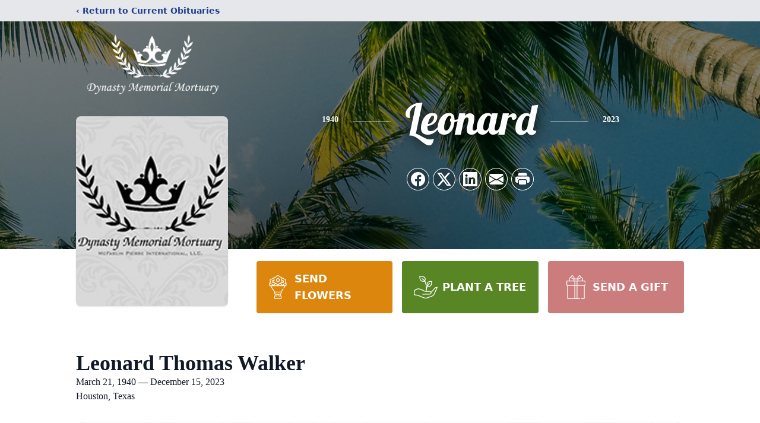

--- FILE ---
content_type: text/html; charset=utf-8
request_url: https://www.google.com/recaptcha/enterprise/anchor?ar=1&k=6LegmB8qAAAAAAczsyIGOcuAt3Ld9aH_XyTSSc-F&co=aHR0cHM6Ly93d3cuZHluYXN0eW1lbW9yaWFsLmNvbTo0NDM.&hl=en&type=image&v=PoyoqOPhxBO7pBk68S4YbpHZ&theme=light&size=invisible&badge=bottomright&anchor-ms=20000&execute-ms=30000&cb=3j1oxqlqa2az
body_size: 48612
content:
<!DOCTYPE HTML><html dir="ltr" lang="en"><head><meta http-equiv="Content-Type" content="text/html; charset=UTF-8">
<meta http-equiv="X-UA-Compatible" content="IE=edge">
<title>reCAPTCHA</title>
<style type="text/css">
/* cyrillic-ext */
@font-face {
  font-family: 'Roboto';
  font-style: normal;
  font-weight: 400;
  font-stretch: 100%;
  src: url(//fonts.gstatic.com/s/roboto/v48/KFO7CnqEu92Fr1ME7kSn66aGLdTylUAMa3GUBHMdazTgWw.woff2) format('woff2');
  unicode-range: U+0460-052F, U+1C80-1C8A, U+20B4, U+2DE0-2DFF, U+A640-A69F, U+FE2E-FE2F;
}
/* cyrillic */
@font-face {
  font-family: 'Roboto';
  font-style: normal;
  font-weight: 400;
  font-stretch: 100%;
  src: url(//fonts.gstatic.com/s/roboto/v48/KFO7CnqEu92Fr1ME7kSn66aGLdTylUAMa3iUBHMdazTgWw.woff2) format('woff2');
  unicode-range: U+0301, U+0400-045F, U+0490-0491, U+04B0-04B1, U+2116;
}
/* greek-ext */
@font-face {
  font-family: 'Roboto';
  font-style: normal;
  font-weight: 400;
  font-stretch: 100%;
  src: url(//fonts.gstatic.com/s/roboto/v48/KFO7CnqEu92Fr1ME7kSn66aGLdTylUAMa3CUBHMdazTgWw.woff2) format('woff2');
  unicode-range: U+1F00-1FFF;
}
/* greek */
@font-face {
  font-family: 'Roboto';
  font-style: normal;
  font-weight: 400;
  font-stretch: 100%;
  src: url(//fonts.gstatic.com/s/roboto/v48/KFO7CnqEu92Fr1ME7kSn66aGLdTylUAMa3-UBHMdazTgWw.woff2) format('woff2');
  unicode-range: U+0370-0377, U+037A-037F, U+0384-038A, U+038C, U+038E-03A1, U+03A3-03FF;
}
/* math */
@font-face {
  font-family: 'Roboto';
  font-style: normal;
  font-weight: 400;
  font-stretch: 100%;
  src: url(//fonts.gstatic.com/s/roboto/v48/KFO7CnqEu92Fr1ME7kSn66aGLdTylUAMawCUBHMdazTgWw.woff2) format('woff2');
  unicode-range: U+0302-0303, U+0305, U+0307-0308, U+0310, U+0312, U+0315, U+031A, U+0326-0327, U+032C, U+032F-0330, U+0332-0333, U+0338, U+033A, U+0346, U+034D, U+0391-03A1, U+03A3-03A9, U+03B1-03C9, U+03D1, U+03D5-03D6, U+03F0-03F1, U+03F4-03F5, U+2016-2017, U+2034-2038, U+203C, U+2040, U+2043, U+2047, U+2050, U+2057, U+205F, U+2070-2071, U+2074-208E, U+2090-209C, U+20D0-20DC, U+20E1, U+20E5-20EF, U+2100-2112, U+2114-2115, U+2117-2121, U+2123-214F, U+2190, U+2192, U+2194-21AE, U+21B0-21E5, U+21F1-21F2, U+21F4-2211, U+2213-2214, U+2216-22FF, U+2308-230B, U+2310, U+2319, U+231C-2321, U+2336-237A, U+237C, U+2395, U+239B-23B7, U+23D0, U+23DC-23E1, U+2474-2475, U+25AF, U+25B3, U+25B7, U+25BD, U+25C1, U+25CA, U+25CC, U+25FB, U+266D-266F, U+27C0-27FF, U+2900-2AFF, U+2B0E-2B11, U+2B30-2B4C, U+2BFE, U+3030, U+FF5B, U+FF5D, U+1D400-1D7FF, U+1EE00-1EEFF;
}
/* symbols */
@font-face {
  font-family: 'Roboto';
  font-style: normal;
  font-weight: 400;
  font-stretch: 100%;
  src: url(//fonts.gstatic.com/s/roboto/v48/KFO7CnqEu92Fr1ME7kSn66aGLdTylUAMaxKUBHMdazTgWw.woff2) format('woff2');
  unicode-range: U+0001-000C, U+000E-001F, U+007F-009F, U+20DD-20E0, U+20E2-20E4, U+2150-218F, U+2190, U+2192, U+2194-2199, U+21AF, U+21E6-21F0, U+21F3, U+2218-2219, U+2299, U+22C4-22C6, U+2300-243F, U+2440-244A, U+2460-24FF, U+25A0-27BF, U+2800-28FF, U+2921-2922, U+2981, U+29BF, U+29EB, U+2B00-2BFF, U+4DC0-4DFF, U+FFF9-FFFB, U+10140-1018E, U+10190-1019C, U+101A0, U+101D0-101FD, U+102E0-102FB, U+10E60-10E7E, U+1D2C0-1D2D3, U+1D2E0-1D37F, U+1F000-1F0FF, U+1F100-1F1AD, U+1F1E6-1F1FF, U+1F30D-1F30F, U+1F315, U+1F31C, U+1F31E, U+1F320-1F32C, U+1F336, U+1F378, U+1F37D, U+1F382, U+1F393-1F39F, U+1F3A7-1F3A8, U+1F3AC-1F3AF, U+1F3C2, U+1F3C4-1F3C6, U+1F3CA-1F3CE, U+1F3D4-1F3E0, U+1F3ED, U+1F3F1-1F3F3, U+1F3F5-1F3F7, U+1F408, U+1F415, U+1F41F, U+1F426, U+1F43F, U+1F441-1F442, U+1F444, U+1F446-1F449, U+1F44C-1F44E, U+1F453, U+1F46A, U+1F47D, U+1F4A3, U+1F4B0, U+1F4B3, U+1F4B9, U+1F4BB, U+1F4BF, U+1F4C8-1F4CB, U+1F4D6, U+1F4DA, U+1F4DF, U+1F4E3-1F4E6, U+1F4EA-1F4ED, U+1F4F7, U+1F4F9-1F4FB, U+1F4FD-1F4FE, U+1F503, U+1F507-1F50B, U+1F50D, U+1F512-1F513, U+1F53E-1F54A, U+1F54F-1F5FA, U+1F610, U+1F650-1F67F, U+1F687, U+1F68D, U+1F691, U+1F694, U+1F698, U+1F6AD, U+1F6B2, U+1F6B9-1F6BA, U+1F6BC, U+1F6C6-1F6CF, U+1F6D3-1F6D7, U+1F6E0-1F6EA, U+1F6F0-1F6F3, U+1F6F7-1F6FC, U+1F700-1F7FF, U+1F800-1F80B, U+1F810-1F847, U+1F850-1F859, U+1F860-1F887, U+1F890-1F8AD, U+1F8B0-1F8BB, U+1F8C0-1F8C1, U+1F900-1F90B, U+1F93B, U+1F946, U+1F984, U+1F996, U+1F9E9, U+1FA00-1FA6F, U+1FA70-1FA7C, U+1FA80-1FA89, U+1FA8F-1FAC6, U+1FACE-1FADC, U+1FADF-1FAE9, U+1FAF0-1FAF8, U+1FB00-1FBFF;
}
/* vietnamese */
@font-face {
  font-family: 'Roboto';
  font-style: normal;
  font-weight: 400;
  font-stretch: 100%;
  src: url(//fonts.gstatic.com/s/roboto/v48/KFO7CnqEu92Fr1ME7kSn66aGLdTylUAMa3OUBHMdazTgWw.woff2) format('woff2');
  unicode-range: U+0102-0103, U+0110-0111, U+0128-0129, U+0168-0169, U+01A0-01A1, U+01AF-01B0, U+0300-0301, U+0303-0304, U+0308-0309, U+0323, U+0329, U+1EA0-1EF9, U+20AB;
}
/* latin-ext */
@font-face {
  font-family: 'Roboto';
  font-style: normal;
  font-weight: 400;
  font-stretch: 100%;
  src: url(//fonts.gstatic.com/s/roboto/v48/KFO7CnqEu92Fr1ME7kSn66aGLdTylUAMa3KUBHMdazTgWw.woff2) format('woff2');
  unicode-range: U+0100-02BA, U+02BD-02C5, U+02C7-02CC, U+02CE-02D7, U+02DD-02FF, U+0304, U+0308, U+0329, U+1D00-1DBF, U+1E00-1E9F, U+1EF2-1EFF, U+2020, U+20A0-20AB, U+20AD-20C0, U+2113, U+2C60-2C7F, U+A720-A7FF;
}
/* latin */
@font-face {
  font-family: 'Roboto';
  font-style: normal;
  font-weight: 400;
  font-stretch: 100%;
  src: url(//fonts.gstatic.com/s/roboto/v48/KFO7CnqEu92Fr1ME7kSn66aGLdTylUAMa3yUBHMdazQ.woff2) format('woff2');
  unicode-range: U+0000-00FF, U+0131, U+0152-0153, U+02BB-02BC, U+02C6, U+02DA, U+02DC, U+0304, U+0308, U+0329, U+2000-206F, U+20AC, U+2122, U+2191, U+2193, U+2212, U+2215, U+FEFF, U+FFFD;
}
/* cyrillic-ext */
@font-face {
  font-family: 'Roboto';
  font-style: normal;
  font-weight: 500;
  font-stretch: 100%;
  src: url(//fonts.gstatic.com/s/roboto/v48/KFO7CnqEu92Fr1ME7kSn66aGLdTylUAMa3GUBHMdazTgWw.woff2) format('woff2');
  unicode-range: U+0460-052F, U+1C80-1C8A, U+20B4, U+2DE0-2DFF, U+A640-A69F, U+FE2E-FE2F;
}
/* cyrillic */
@font-face {
  font-family: 'Roboto';
  font-style: normal;
  font-weight: 500;
  font-stretch: 100%;
  src: url(//fonts.gstatic.com/s/roboto/v48/KFO7CnqEu92Fr1ME7kSn66aGLdTylUAMa3iUBHMdazTgWw.woff2) format('woff2');
  unicode-range: U+0301, U+0400-045F, U+0490-0491, U+04B0-04B1, U+2116;
}
/* greek-ext */
@font-face {
  font-family: 'Roboto';
  font-style: normal;
  font-weight: 500;
  font-stretch: 100%;
  src: url(//fonts.gstatic.com/s/roboto/v48/KFO7CnqEu92Fr1ME7kSn66aGLdTylUAMa3CUBHMdazTgWw.woff2) format('woff2');
  unicode-range: U+1F00-1FFF;
}
/* greek */
@font-face {
  font-family: 'Roboto';
  font-style: normal;
  font-weight: 500;
  font-stretch: 100%;
  src: url(//fonts.gstatic.com/s/roboto/v48/KFO7CnqEu92Fr1ME7kSn66aGLdTylUAMa3-UBHMdazTgWw.woff2) format('woff2');
  unicode-range: U+0370-0377, U+037A-037F, U+0384-038A, U+038C, U+038E-03A1, U+03A3-03FF;
}
/* math */
@font-face {
  font-family: 'Roboto';
  font-style: normal;
  font-weight: 500;
  font-stretch: 100%;
  src: url(//fonts.gstatic.com/s/roboto/v48/KFO7CnqEu92Fr1ME7kSn66aGLdTylUAMawCUBHMdazTgWw.woff2) format('woff2');
  unicode-range: U+0302-0303, U+0305, U+0307-0308, U+0310, U+0312, U+0315, U+031A, U+0326-0327, U+032C, U+032F-0330, U+0332-0333, U+0338, U+033A, U+0346, U+034D, U+0391-03A1, U+03A3-03A9, U+03B1-03C9, U+03D1, U+03D5-03D6, U+03F0-03F1, U+03F4-03F5, U+2016-2017, U+2034-2038, U+203C, U+2040, U+2043, U+2047, U+2050, U+2057, U+205F, U+2070-2071, U+2074-208E, U+2090-209C, U+20D0-20DC, U+20E1, U+20E5-20EF, U+2100-2112, U+2114-2115, U+2117-2121, U+2123-214F, U+2190, U+2192, U+2194-21AE, U+21B0-21E5, U+21F1-21F2, U+21F4-2211, U+2213-2214, U+2216-22FF, U+2308-230B, U+2310, U+2319, U+231C-2321, U+2336-237A, U+237C, U+2395, U+239B-23B7, U+23D0, U+23DC-23E1, U+2474-2475, U+25AF, U+25B3, U+25B7, U+25BD, U+25C1, U+25CA, U+25CC, U+25FB, U+266D-266F, U+27C0-27FF, U+2900-2AFF, U+2B0E-2B11, U+2B30-2B4C, U+2BFE, U+3030, U+FF5B, U+FF5D, U+1D400-1D7FF, U+1EE00-1EEFF;
}
/* symbols */
@font-face {
  font-family: 'Roboto';
  font-style: normal;
  font-weight: 500;
  font-stretch: 100%;
  src: url(//fonts.gstatic.com/s/roboto/v48/KFO7CnqEu92Fr1ME7kSn66aGLdTylUAMaxKUBHMdazTgWw.woff2) format('woff2');
  unicode-range: U+0001-000C, U+000E-001F, U+007F-009F, U+20DD-20E0, U+20E2-20E4, U+2150-218F, U+2190, U+2192, U+2194-2199, U+21AF, U+21E6-21F0, U+21F3, U+2218-2219, U+2299, U+22C4-22C6, U+2300-243F, U+2440-244A, U+2460-24FF, U+25A0-27BF, U+2800-28FF, U+2921-2922, U+2981, U+29BF, U+29EB, U+2B00-2BFF, U+4DC0-4DFF, U+FFF9-FFFB, U+10140-1018E, U+10190-1019C, U+101A0, U+101D0-101FD, U+102E0-102FB, U+10E60-10E7E, U+1D2C0-1D2D3, U+1D2E0-1D37F, U+1F000-1F0FF, U+1F100-1F1AD, U+1F1E6-1F1FF, U+1F30D-1F30F, U+1F315, U+1F31C, U+1F31E, U+1F320-1F32C, U+1F336, U+1F378, U+1F37D, U+1F382, U+1F393-1F39F, U+1F3A7-1F3A8, U+1F3AC-1F3AF, U+1F3C2, U+1F3C4-1F3C6, U+1F3CA-1F3CE, U+1F3D4-1F3E0, U+1F3ED, U+1F3F1-1F3F3, U+1F3F5-1F3F7, U+1F408, U+1F415, U+1F41F, U+1F426, U+1F43F, U+1F441-1F442, U+1F444, U+1F446-1F449, U+1F44C-1F44E, U+1F453, U+1F46A, U+1F47D, U+1F4A3, U+1F4B0, U+1F4B3, U+1F4B9, U+1F4BB, U+1F4BF, U+1F4C8-1F4CB, U+1F4D6, U+1F4DA, U+1F4DF, U+1F4E3-1F4E6, U+1F4EA-1F4ED, U+1F4F7, U+1F4F9-1F4FB, U+1F4FD-1F4FE, U+1F503, U+1F507-1F50B, U+1F50D, U+1F512-1F513, U+1F53E-1F54A, U+1F54F-1F5FA, U+1F610, U+1F650-1F67F, U+1F687, U+1F68D, U+1F691, U+1F694, U+1F698, U+1F6AD, U+1F6B2, U+1F6B9-1F6BA, U+1F6BC, U+1F6C6-1F6CF, U+1F6D3-1F6D7, U+1F6E0-1F6EA, U+1F6F0-1F6F3, U+1F6F7-1F6FC, U+1F700-1F7FF, U+1F800-1F80B, U+1F810-1F847, U+1F850-1F859, U+1F860-1F887, U+1F890-1F8AD, U+1F8B0-1F8BB, U+1F8C0-1F8C1, U+1F900-1F90B, U+1F93B, U+1F946, U+1F984, U+1F996, U+1F9E9, U+1FA00-1FA6F, U+1FA70-1FA7C, U+1FA80-1FA89, U+1FA8F-1FAC6, U+1FACE-1FADC, U+1FADF-1FAE9, U+1FAF0-1FAF8, U+1FB00-1FBFF;
}
/* vietnamese */
@font-face {
  font-family: 'Roboto';
  font-style: normal;
  font-weight: 500;
  font-stretch: 100%;
  src: url(//fonts.gstatic.com/s/roboto/v48/KFO7CnqEu92Fr1ME7kSn66aGLdTylUAMa3OUBHMdazTgWw.woff2) format('woff2');
  unicode-range: U+0102-0103, U+0110-0111, U+0128-0129, U+0168-0169, U+01A0-01A1, U+01AF-01B0, U+0300-0301, U+0303-0304, U+0308-0309, U+0323, U+0329, U+1EA0-1EF9, U+20AB;
}
/* latin-ext */
@font-face {
  font-family: 'Roboto';
  font-style: normal;
  font-weight: 500;
  font-stretch: 100%;
  src: url(//fonts.gstatic.com/s/roboto/v48/KFO7CnqEu92Fr1ME7kSn66aGLdTylUAMa3KUBHMdazTgWw.woff2) format('woff2');
  unicode-range: U+0100-02BA, U+02BD-02C5, U+02C7-02CC, U+02CE-02D7, U+02DD-02FF, U+0304, U+0308, U+0329, U+1D00-1DBF, U+1E00-1E9F, U+1EF2-1EFF, U+2020, U+20A0-20AB, U+20AD-20C0, U+2113, U+2C60-2C7F, U+A720-A7FF;
}
/* latin */
@font-face {
  font-family: 'Roboto';
  font-style: normal;
  font-weight: 500;
  font-stretch: 100%;
  src: url(//fonts.gstatic.com/s/roboto/v48/KFO7CnqEu92Fr1ME7kSn66aGLdTylUAMa3yUBHMdazQ.woff2) format('woff2');
  unicode-range: U+0000-00FF, U+0131, U+0152-0153, U+02BB-02BC, U+02C6, U+02DA, U+02DC, U+0304, U+0308, U+0329, U+2000-206F, U+20AC, U+2122, U+2191, U+2193, U+2212, U+2215, U+FEFF, U+FFFD;
}
/* cyrillic-ext */
@font-face {
  font-family: 'Roboto';
  font-style: normal;
  font-weight: 900;
  font-stretch: 100%;
  src: url(//fonts.gstatic.com/s/roboto/v48/KFO7CnqEu92Fr1ME7kSn66aGLdTylUAMa3GUBHMdazTgWw.woff2) format('woff2');
  unicode-range: U+0460-052F, U+1C80-1C8A, U+20B4, U+2DE0-2DFF, U+A640-A69F, U+FE2E-FE2F;
}
/* cyrillic */
@font-face {
  font-family: 'Roboto';
  font-style: normal;
  font-weight: 900;
  font-stretch: 100%;
  src: url(//fonts.gstatic.com/s/roboto/v48/KFO7CnqEu92Fr1ME7kSn66aGLdTylUAMa3iUBHMdazTgWw.woff2) format('woff2');
  unicode-range: U+0301, U+0400-045F, U+0490-0491, U+04B0-04B1, U+2116;
}
/* greek-ext */
@font-face {
  font-family: 'Roboto';
  font-style: normal;
  font-weight: 900;
  font-stretch: 100%;
  src: url(//fonts.gstatic.com/s/roboto/v48/KFO7CnqEu92Fr1ME7kSn66aGLdTylUAMa3CUBHMdazTgWw.woff2) format('woff2');
  unicode-range: U+1F00-1FFF;
}
/* greek */
@font-face {
  font-family: 'Roboto';
  font-style: normal;
  font-weight: 900;
  font-stretch: 100%;
  src: url(//fonts.gstatic.com/s/roboto/v48/KFO7CnqEu92Fr1ME7kSn66aGLdTylUAMa3-UBHMdazTgWw.woff2) format('woff2');
  unicode-range: U+0370-0377, U+037A-037F, U+0384-038A, U+038C, U+038E-03A1, U+03A3-03FF;
}
/* math */
@font-face {
  font-family: 'Roboto';
  font-style: normal;
  font-weight: 900;
  font-stretch: 100%;
  src: url(//fonts.gstatic.com/s/roboto/v48/KFO7CnqEu92Fr1ME7kSn66aGLdTylUAMawCUBHMdazTgWw.woff2) format('woff2');
  unicode-range: U+0302-0303, U+0305, U+0307-0308, U+0310, U+0312, U+0315, U+031A, U+0326-0327, U+032C, U+032F-0330, U+0332-0333, U+0338, U+033A, U+0346, U+034D, U+0391-03A1, U+03A3-03A9, U+03B1-03C9, U+03D1, U+03D5-03D6, U+03F0-03F1, U+03F4-03F5, U+2016-2017, U+2034-2038, U+203C, U+2040, U+2043, U+2047, U+2050, U+2057, U+205F, U+2070-2071, U+2074-208E, U+2090-209C, U+20D0-20DC, U+20E1, U+20E5-20EF, U+2100-2112, U+2114-2115, U+2117-2121, U+2123-214F, U+2190, U+2192, U+2194-21AE, U+21B0-21E5, U+21F1-21F2, U+21F4-2211, U+2213-2214, U+2216-22FF, U+2308-230B, U+2310, U+2319, U+231C-2321, U+2336-237A, U+237C, U+2395, U+239B-23B7, U+23D0, U+23DC-23E1, U+2474-2475, U+25AF, U+25B3, U+25B7, U+25BD, U+25C1, U+25CA, U+25CC, U+25FB, U+266D-266F, U+27C0-27FF, U+2900-2AFF, U+2B0E-2B11, U+2B30-2B4C, U+2BFE, U+3030, U+FF5B, U+FF5D, U+1D400-1D7FF, U+1EE00-1EEFF;
}
/* symbols */
@font-face {
  font-family: 'Roboto';
  font-style: normal;
  font-weight: 900;
  font-stretch: 100%;
  src: url(//fonts.gstatic.com/s/roboto/v48/KFO7CnqEu92Fr1ME7kSn66aGLdTylUAMaxKUBHMdazTgWw.woff2) format('woff2');
  unicode-range: U+0001-000C, U+000E-001F, U+007F-009F, U+20DD-20E0, U+20E2-20E4, U+2150-218F, U+2190, U+2192, U+2194-2199, U+21AF, U+21E6-21F0, U+21F3, U+2218-2219, U+2299, U+22C4-22C6, U+2300-243F, U+2440-244A, U+2460-24FF, U+25A0-27BF, U+2800-28FF, U+2921-2922, U+2981, U+29BF, U+29EB, U+2B00-2BFF, U+4DC0-4DFF, U+FFF9-FFFB, U+10140-1018E, U+10190-1019C, U+101A0, U+101D0-101FD, U+102E0-102FB, U+10E60-10E7E, U+1D2C0-1D2D3, U+1D2E0-1D37F, U+1F000-1F0FF, U+1F100-1F1AD, U+1F1E6-1F1FF, U+1F30D-1F30F, U+1F315, U+1F31C, U+1F31E, U+1F320-1F32C, U+1F336, U+1F378, U+1F37D, U+1F382, U+1F393-1F39F, U+1F3A7-1F3A8, U+1F3AC-1F3AF, U+1F3C2, U+1F3C4-1F3C6, U+1F3CA-1F3CE, U+1F3D4-1F3E0, U+1F3ED, U+1F3F1-1F3F3, U+1F3F5-1F3F7, U+1F408, U+1F415, U+1F41F, U+1F426, U+1F43F, U+1F441-1F442, U+1F444, U+1F446-1F449, U+1F44C-1F44E, U+1F453, U+1F46A, U+1F47D, U+1F4A3, U+1F4B0, U+1F4B3, U+1F4B9, U+1F4BB, U+1F4BF, U+1F4C8-1F4CB, U+1F4D6, U+1F4DA, U+1F4DF, U+1F4E3-1F4E6, U+1F4EA-1F4ED, U+1F4F7, U+1F4F9-1F4FB, U+1F4FD-1F4FE, U+1F503, U+1F507-1F50B, U+1F50D, U+1F512-1F513, U+1F53E-1F54A, U+1F54F-1F5FA, U+1F610, U+1F650-1F67F, U+1F687, U+1F68D, U+1F691, U+1F694, U+1F698, U+1F6AD, U+1F6B2, U+1F6B9-1F6BA, U+1F6BC, U+1F6C6-1F6CF, U+1F6D3-1F6D7, U+1F6E0-1F6EA, U+1F6F0-1F6F3, U+1F6F7-1F6FC, U+1F700-1F7FF, U+1F800-1F80B, U+1F810-1F847, U+1F850-1F859, U+1F860-1F887, U+1F890-1F8AD, U+1F8B0-1F8BB, U+1F8C0-1F8C1, U+1F900-1F90B, U+1F93B, U+1F946, U+1F984, U+1F996, U+1F9E9, U+1FA00-1FA6F, U+1FA70-1FA7C, U+1FA80-1FA89, U+1FA8F-1FAC6, U+1FACE-1FADC, U+1FADF-1FAE9, U+1FAF0-1FAF8, U+1FB00-1FBFF;
}
/* vietnamese */
@font-face {
  font-family: 'Roboto';
  font-style: normal;
  font-weight: 900;
  font-stretch: 100%;
  src: url(//fonts.gstatic.com/s/roboto/v48/KFO7CnqEu92Fr1ME7kSn66aGLdTylUAMa3OUBHMdazTgWw.woff2) format('woff2');
  unicode-range: U+0102-0103, U+0110-0111, U+0128-0129, U+0168-0169, U+01A0-01A1, U+01AF-01B0, U+0300-0301, U+0303-0304, U+0308-0309, U+0323, U+0329, U+1EA0-1EF9, U+20AB;
}
/* latin-ext */
@font-face {
  font-family: 'Roboto';
  font-style: normal;
  font-weight: 900;
  font-stretch: 100%;
  src: url(//fonts.gstatic.com/s/roboto/v48/KFO7CnqEu92Fr1ME7kSn66aGLdTylUAMa3KUBHMdazTgWw.woff2) format('woff2');
  unicode-range: U+0100-02BA, U+02BD-02C5, U+02C7-02CC, U+02CE-02D7, U+02DD-02FF, U+0304, U+0308, U+0329, U+1D00-1DBF, U+1E00-1E9F, U+1EF2-1EFF, U+2020, U+20A0-20AB, U+20AD-20C0, U+2113, U+2C60-2C7F, U+A720-A7FF;
}
/* latin */
@font-face {
  font-family: 'Roboto';
  font-style: normal;
  font-weight: 900;
  font-stretch: 100%;
  src: url(//fonts.gstatic.com/s/roboto/v48/KFO7CnqEu92Fr1ME7kSn66aGLdTylUAMa3yUBHMdazQ.woff2) format('woff2');
  unicode-range: U+0000-00FF, U+0131, U+0152-0153, U+02BB-02BC, U+02C6, U+02DA, U+02DC, U+0304, U+0308, U+0329, U+2000-206F, U+20AC, U+2122, U+2191, U+2193, U+2212, U+2215, U+FEFF, U+FFFD;
}

</style>
<link rel="stylesheet" type="text/css" href="https://www.gstatic.com/recaptcha/releases/PoyoqOPhxBO7pBk68S4YbpHZ/styles__ltr.css">
<script nonce="D-kHvO4DA0nmdfKkDkv8WQ" type="text/javascript">window['__recaptcha_api'] = 'https://www.google.com/recaptcha/enterprise/';</script>
<script type="text/javascript" src="https://www.gstatic.com/recaptcha/releases/PoyoqOPhxBO7pBk68S4YbpHZ/recaptcha__en.js" nonce="D-kHvO4DA0nmdfKkDkv8WQ">
      
    </script></head>
<body><div id="rc-anchor-alert" class="rc-anchor-alert"></div>
<input type="hidden" id="recaptcha-token" value="[base64]">
<script type="text/javascript" nonce="D-kHvO4DA0nmdfKkDkv8WQ">
      recaptcha.anchor.Main.init("[\x22ainput\x22,[\x22bgdata\x22,\x22\x22,\[base64]/[base64]/[base64]/[base64]/[base64]/[base64]/KGcoTywyNTMsTy5PKSxVRyhPLEMpKTpnKE8sMjUzLEMpLE8pKSxsKSksTykpfSxieT1mdW5jdGlvbihDLE8sdSxsKXtmb3IobD0odT1SKEMpLDApO08+MDtPLS0pbD1sPDw4fFooQyk7ZyhDLHUsbCl9LFVHPWZ1bmN0aW9uKEMsTyl7Qy5pLmxlbmd0aD4xMDQ/[base64]/[base64]/[base64]/[base64]/[base64]/[base64]/[base64]\\u003d\x22,\[base64]\\u003d\\u003d\x22,\[base64]/DqMKlwoXCkcOlOCjCvMKDw7nDpGYFwp/CsWHDn8OXUcKHwrLCq8KAZz/DimnCucKyBsKMwrzCqGh4w6LCs8Ocw5lrD8KCJV/CusKEVUN7w7rCrgZIY8OawoFWR8K0w6ZYwqQ9w5YSwpIdasKvw5bCgsKPwrrDl8K1ME3DnUzDjUHCuRVRwqDCmxM6acKCw5t6bcKbHT8pPi5SBMOEwqLDmsK2w7XCtcKwWsORL30xDMK8eHsvwr/DnsOcw4jCkMOnw7w8w5pfJsOnwq3DjgnDt10Qw7Fpw61RwqvCgn8eAXp7wp5Vw6XCq8KEZXUMaMO2w7IABGBkwr9hw5UtM0k2wrzCpE/Dp0M6V8KGSAfCqsO1DVBiPmfDucOKwqvCtwoUXsODw6rCtzFuC0nDqwXDoW8rwq15MsKRw6/Cr8KLCSsYw5LCoyvCjgN0wqAxw4LCulk6fhchwqzCgMK4E8KSEjfCgW7DjsKowpHDnH5LbMKudXzDvD7CqcO9woBKWD/Cv8KZcxQ5ERTDl8O4woJ3w4LDuMOZw7TCvcOMwqPCuiPCkFctD1tLw67Cq8OZGy3Dj8OMwqF9wpfDv8O/wpDCgsOLw4zCo8OnwpbCtcKRGMOYfcKrwpzCjUNkw77CvREudsOiCB02KMOqw59cwqVaw5fDssOzGVp2wpYWdsOZwo12w6TCoUrCuWLCpV4EwpnCiHNnw5leE3PCrV3DgcOtIcOLSxoxd8KqX8OvPX7DuA/CqcKGUgrDvcO5wrbCvS0wdMO+ZcOPw64zd8Ofw5vCtB0Tw6rChsOONT3DrRzCg8Knw5XDniDDolUsZsKEKC7Dr1TCqsOaw6EUfcKITgsmScKUw4fChyLDscK2GMOUw6XDs8KfwosHZi/CoHHDvz4Rw4Rhwq7DgMKDw4nCpcK+w5rDjBh+eMKkZ0QaVFrDqUk2woXDtV7CvlLCi8Oewrpyw4k1MsKGdMOIaMK8w7loeA7DnsKSw5tLSMOdcwDCusKKwqTDoMOmXSrCpjQibsK7w6nClHfCv3zCpxHCssKNCsOww4t2HsO0aAA8GsOXw7vDhMKWwoZmcn/DhMOiw7nCvX7DgSXDnkc0GsO+VcOWwqzCqMOWwpDDkgfDqMKTYMKkEEvDmMKlw5J8aVnDsyHDgMKSZiZYw6Vrw4x/w7Viw5bCpsO6WsOhw4XDrcOwETopwo0iw5M/a8O4KX9/[base64]/DnMK4N8KCw63CgcKib8K6BT/DtCDCusKMcTLCqMKSwoHCm8OGTcO6csOREsKWVSrDq8ODRj0ywqJKBcO8w5w0wrLDmcKzGD13woxhSMKPdcK9LiHDqnLDm8KZE8OuZsOHYsORZ1d0w4YQwps/w6BTVsOew7TCkkbDusObw7bDlcKKw4bCo8K0w53Dp8OVw5nDvj9XSHtke8KKwoEUfmjDnwfDqhrCksKpJ8KQw5VzVsKHNMKva8OLVmlgAcOHDA8uLhrComHDgwpdG8OXwrvDncOYw5A8KSPDpmwywrLDoj/CmUNdwoHDm8KFNz3DgkvCqMONKG3CjlDCssOpAMKPesK1wpfDhMKDwpY9w5HCiMKOQjjDrmPCmF3CuBBvw5vDlhMTSnhUIsOLZMOqw4DDnsK4QcObwo0pd8OvwqfDpsOVw6zDkMKwwonCtzDCghbDqX9vIWHDjDvChRfCscO6IcKmXEIndi/CmsOWbVLDqcOmw5zDkcO6GidvwrjDiVPDlMKiw7JEw6c1DMONYMK6c8OpZSjDnhzCs8O6PB5Qw6h5w7lrwprDuHYcYFIBR8O7w7ZwfwzCgcKCcMK4HMK3w75Kw6nDlA/CgEDChwvDpsKKBcKkIWh5NmJfVsKUFsO4P8O6GncDw6XCs2zDvcOKc8OQw4nChsOswqtHc8Kswp/CpR/Cq8KVwrjCsgtpwpMEw7bCpcK0w7/ClGbDnRQmwq7Cg8KHw5wAw4TDhzIMwp3CsHJAM8OeMsO1w6tLw7dqwo7CrcOUBh9fw41Jw7/CiWfDgVnDhW3DnmwCw6xQSsK0dU/[base64]/CvRvDhT3CqcKNQmxbwrrCnCLCvXLCgRJWEMKmaMO0C0DDmMOXwrzDr8KuWS7Ct2kTHcOQSMOTw455wq/[base64]/CtSjDhmXDuj7CmXAoZUMVwrjCmDnDpsKBNzU0IAvDg8KMYgXCth7DlgnDpsKww4rDk8KBHWbDih8/[base64]/CgQHCrX3DoikKbcOMwpIYw64gD8OZwrzCosKiU3fCiH0qVyDCv8ObPMKbwrjDlRbDljtJfcKLw60+w4BIKXcJw7zDu8ONecOaTMOswqdvwrTCumnDpsKrewbDmwPDt8Olw6tPFQLDsXVjwp8Jw6sRNG/Dr8Opw6p6LHPCrsKiQC7CgnsYwqLCoAHCqVTDhjQowrzDsiPDgB45LEtsw4DCvAvCnsKfUSV1dMOpMEfCj8ONw4DDhBXDnsKIc2tbw6xzwpV3UC/[base64]/Cv8OIWMKOw7zDikRQBDYAfsOKcENgOcOoBMOrJEVwwoDCg8OcacKpcWE/w5jDvBIOw4c+JMKwwojChyoww4UKU8K0w6HDo8Olw4zDkMKWBMKeFzYXCQ7DsMKkwrkxwok2E1YPwrTCt2XDtsKqwozCtcOEw73Cr8Owwrs2X8KPYAnClnDDusOSw5tTNcKQfm7Cqg/CmcKMw7zDssOebTHCisOSDQnCjy0BVsO/[base64]/Cn8O5wp3Ctx/CgAXDvg4Cw6zDgcKKw7ggw65ISGbCgcK/w5/Dv8O6QcOGCMO9wq50w40qVSjDj8KbwrHCoykYXXfCs8KiccKWw6ZZwoPDtlRbMMKIPcOzQFbCnQgoT2PDgn3DmMOlwpczV8KoVsKBw7FhFcKgP8O4w4fCnWXCk8O/w4B7esONZWcsAsOFw6/CpcK7w7nCk0Fmw79rwo7DnWkAMGxew4nCnX7DqVIdYWQKLQ8nw7jDlzhyARYIR8Knw6R/w6XCisOXHMOnwr5GPMOtEMKLQkZww7PDgyjDj8KnwpXCnkrCvXTDgApIbSc+OAYQf8KYwoBEwqlDFQAHw5fCox9lwq7Cj0ROw5MkfVXDlhUHw4LDlMKvw5MSOUHCuF3Dt8K7C8KhwoPDgkAbY8KIwp/CtsO2JUQ4w47Ds8OYHcKWwpnDkwbDpmsWbsKCwqrDlMOsXsKYwr5Vw5UiAnXCpsKyYRJ4FxXCgV/DmsKNwo/[base64]/DmMKSw7DCi8KEw5TCg8KXw6Nywo/DgsOtdDslFMKew6LClsOVw5YPZAY9wqNgQGjClxXDicO8w73ChsKrc8KFQh7Dm3Erwpclw7IAworCjSXCt8OwYTLDvlzDi8KWworDiTnDp27CrsOUwoFKNQ7CsE09wrhcw5RXw7xHJMO/JC94w73CisKtw4nCkyLDkTbDoWvDlnjCtzVvBcO+MlxQCcK0wrnDgw8Ww6zCqCLDu8KSJMKZIVrDm8KUw4/[base64]/Cv11bw48SLBIEwrAew4bDpMO7wprDkMKfw6AQwp1dCnzDg8KCwpLDvWnCt8OhKMKuw53Ch8KPdcK4EcO2cCjDp8KXZSzDm8KzPMKLaUPCi8OKcsKGw7hqW8Kfw5/[base64]/[base64]/[base64]/wqvDksOfWX/CnyMyIsKWwpvDgGwnwpdZT0XCqR9rw5TCjcKmOw/CucKBRcOGw4bDmTsWFcOowpjCphxmF8OLw5Yqw41Xw5fDsSHDhRJwG8Oww6UAw5Jjw5gDYMO3cSXDmMKww5E0TsKzfMK6KUvDrsK7IRkHwr4/[base64]/DlMO3w4diES1Mw43CusKnIMK/[base64]/DhsOmw5AHcxsCw4rDuSPCmsKvw4Apw4bDtznDsB1lR2HDiFPDokAkMkzDsATCicKFwo7Dn8OWw7gKRMK5acO9w5PCjhXDjm/DmRjDhBHCuWLCi8OewqBowqZiwrdSQj7DkcOKwqPDvMKMw53CkkTCnMKDw7dFFigUwrx6w5wRSl7Cv8O6w7J3w6FoY0vCtsKPQ8KVUHAfwqR+MUbCvsKCwoLDoMOFGkzCnxvChMKoesKJAsKWw4zCm8KjWX1OwqPChMKmFcKBMh/Dp3bCncOLw6QVLTDDqD/CgMOKw4vDnkxxTsOOw5wCw78gwqove15jCBYUw6vDrAJOK8Kjwqhlwqs8wrbCtMKqw6HCrFUfwq0FwrwfWVUxwoUAwoc+wojCsQsdw5HCssO/wr9QZMOQG8OGwo8WwpfCojfDqsKSw5bDqsKgwrglQsOjw4AhdcOZw6zDtMK8wpsHSsKRwq9Jwo/CngHChcKdwrZoIcKGaCV/[base64]/CpSLDvg/DrHd8OcOYLTUvwqrCisOBDcOcEE4hT8Kvw5c6w4TClMKcSMOzUhPDnE7CksKyCcKrMMK/w51Nw47CkAgIfMK/w5QbwoZqwoB/w51Rw7sSw6zDmcKEBG/Do1MjeAPCkwzChSJtBj0AwrR0w5vCjMOawqkJU8KyM0JeFcOgLcKdYsKLwq97wp13QsOGAV9nwpTClsOcw4LDozdaBGTClQUkesKGbGHCglnDtiDCkMKzYsO1wo/CusOWUcODVkPClMOiw6B+wqo8PsO+wonDjCfCr8KrTC5WwoNEw63DjATCq3/DpCgnwrEXIBHCgsK+w6fDosK1EsOBwpLConnDsx5ucAzCrxQpcHl/wp7DgMOFK8Kmw5Rcw7nCn2HCi8OfH3fDr8OJwpXChU0pw5Jhwr7CvGjDrMOAwq0dwoE/[base64]/CqsKow6A9wr3Cp8Ouw7/ChMK8b0YwP8KNwq1yw4jCuVByWk3Dk0lUUcK/w6LCq8OBw6hrB8K8Y8OgM8KAw5jCmVtFI8OnwpLDgQfDnsODYhcvwrnDjxMuBcO3Sk7Cq8Ohwps1wpRTwq3DiAQQw5fDv8O2w5nDmENEwqrDpMOjLV1EwrzCnsKaZsKawotMQGR6w4MKwpPDj2kmwqvChQl9QS/DhjPCrA3DusKhOcOawqIvJgbCjAbDlRjDgjHDmUJ8woBXwr1Xw73CvSPCkBvCn8O5bV7Ck3fDu8KYeMKBNVoJTUPDvHY3w5TDpMK6w7vDjMOzwpfDsiXCpEDDkHzDoSHDk8OKeMOEwppswpp9a0Zpw7PDlXlNw7VxJmI9wpFcJ8KpTy/CqXwTwrsmS8OiGcKKwqNCw6fDrcOmJcO8EcO/Xn8ow4fClcKLbUcbRMOawr9rwr7DrSLCtkzDncK+w5MLdkNQb3gVw5UFw74YwrVSw5ppbkMuJjfCokEOw5lTwq90wqPCnsO3w7LCog/CvcK9BQ/DlRDDm8Kfwq4/[base64]/WcK+ckI5wrYoVsOiwoojCMKNb8OOwpARwrnCiFkkfsKuHMOgaU7DpMO4BsOew47ChFMXKCtsOmoQBzUew6zDvw1fRsKUw7vDr8OSwpDDtMOwU8OKwrnDg8OUw5jDiyBoWcODSTfClsKMw7QIwr/Do8OOZsObYR/Dh1LCvXZ2wrrCgsKgw7BTLVkkIMKdLVPCs8KgwrzDk1JSU8ONYxnDmkxlw6DCo8KbdAfDrkBbw5DCtCnCmTdPOBLCgws+RCQnCcOXw5vDvGrDvcKodlwewow+wpLCqlUgHsKQECfDtDETw5DCsUg6eMOiw53CkwJ7cDnCl8ONVGcJQVrCtXx4w7oIw7BwIUB8w61/OcORX8KvfQQ8AFYRw43CocKOFmDCuz0cFHfCgWUzHMK5LcOdwpNPeWU1w6xcwprDnjrCqMK6w7NJREvDkcKga1rCgQ4IwoItTCFoDj0BworDi8OXw5PDlcKMw6jDq3vCglBkC8OlwpFBWMKWLUnCpjh7wqXCt8OMwrbCmMO1wq/CkxbCkFzDlcOkwop0wrrCnMOYD3xkMMOdw5vDgnDCihrCthPDrMK+IzoYKWYOXmhLw7ISw6NOwqfCg8K6wpZpw4HDpnvCi2DCrDk2BcKvHR5NJ8KrE8K9woXDo8KbclFXw4nDuMKzwrAYw7LDpsK8VDvDjcKJTVrDmzg/[base64]/VVHClHcNHMO/VMKDaWR5a2oUwr99wqTCi8KkUjgoCcKtwqrDnsO3I8O6wpzDssKSG0rDgx16w5EoJFBiw6R7w7zDocK7HMK4VHkyRsKAwow4NVdbeTPDj8Ogw6k4w5TDkijDighcUSV/[base64]/Ct8OdLsOdNsOtVRbCqMKIZcKzIE8IwqNdw7PDhW/DksKcw4RPwqUEfX11w6zDhsOXw4nDqMObwqfDisK9w5AzwqZxH8KBFsOow7TCs8K+w7PDucKLwotSwqTDjTJLdG4zAsOjw7kqwpHCk3LDpA/DpsOcwpHDiyXCpMOFwrt3w6nDmmPDhBUIw4Z/NcKJVMK7UGfDpMOxwrk/L8KLAUoSQsKew4x1w5rCmUfDjsOUw7M9IWAIw68DYTRgw5lTWsOcLH7DgMK3b0nCncKaJcKIMAHDpDzCpcOiw6PCscK/JRtfwpRywq5tHXtdBsOODMKMwrbCmsOmbXTDk8OIwqsQwoEywpZQwpzCscKKUcOXw4HDo2jDr3bCr8KcDsKMGDg6w4DDucKDwojCq1FGw6nCvsKRw4BrCsKrNcOtPcKbcx50VcOrw4DClkgAeMKcZVMtAxfCq1bCqMKaNHAww4bDqmUnwpl+CHDDjgx2wr/DmyzCiUoGWEhjw5jCmXsnZcOkwo1XwrHCoxBYw6vCqw4tccOFcMOMO8OoFcKAb0jDtwd5w7vCoSXDunJjZMKrw7UCw4/DuMO7RsOBJmPDscOqZsOtdcKjwr/DhsKOLDZfcsO0w4HCnyLCjWAiw4ItG8K0wr7Dt8O3Nz0oT8O3w57Dr20+VMKCw6TCh3nCq8O/w4hAJ1lNw7nCjlPDrcKWwqc/wobDkMKUwq/Don5CV2rClMK/EsKkwqnDscK6w74vwo3CjsOrNynDlcKPKEPCqcK9SXLCpy3CmMKFZhTCsWTDocOVw78iJsOVa8KrFMKFLjLDh8OSdcOAG8OORMK3wrjDssKiXSVIw4vCl8OMOEvCpsOAHMKlO8OWw6hqwpl5VcKnw6XDkMODQ8OdJivCuGfCtsO+wrUMwrJ5w5dswpzCh1/DqXDCtTnCrhXCn8O4fcOsworCj8OAwpjDg8O/[base64]/wqbDv8KBwonCisOJeAZZw4tgwo4xDsOFG8OgasOrw4ZmNsKjCkLCk13CmsKMwpMTF3DDvyTDp8KyMMOcc8OUTsO+w7l/HsK3cxIZWQ/[base64]/[base64]/wr7CtGJiH2Ftw6zDgRHChwBCZh4wEcKRS8KgdynDiMKeJDRIUznCj0nDnsKjwrkOwpTDscOmwq47w5Yfw5zCvTrCqsKcYVLCrU/ClE4Aw5LDkcKQw797AcKow5LCoXkQw7fCnsKqwqkVw6XChk5HFMOtaAjDlsK/OsO6w5oawpQ1OFfDjsKfPgPClzx4w7ExEMOxwr/Drn7Cr8KHwrsJw5/DkwscwqcLw4nCpTnDrFTDgMKFw4HCtzDDs8KEwobCocObwqEaw7fDmgZHVhxIw7YVYMO7fMOkNMORwp8mVgnCoyDDs0nDqMOWIVHDsMKpwobCiCAZw4PDr8OkBHfCiXlLWMKRZxnDrEMWEwpeK8O9fXg5Rm7Dj2LDg3LDksKSw5XDjMO+XsOgOSvDisKjQmoKHsK/w7RcBAfDmSdAEMKSw7vClcOaScO9wqzClVTDkcOEw6cUwonDiQzDo8Kpw5FkwpckwoDDmcKdJsKVw5ZTwq/DlUzDjC1ow4bDvyzCvzXDjsKFFsKwTsO0H35Iwopgwr0Ywr/[base64]/Cj8OfXR/[base64]/DgwHCr1XDm8KAwpfCsUU+JE8TNwc+fMKxRsKxw5nCpWfCik8kwpvCj19iY17ChFXCj8OvwrDCkHkYf8OgwrA/wpttwr/DkMK/[base64]/Dl8O/wrAlw6YXw4LCuUvCtSdKXWc5wpkZw5nCsDtBfFoxWBFswoQlV0UOFcOzwrHDnn3CnDJWDMOywpQnw5ECwp/CucOjwokkd0rDosKdVGXCl1slwr58wpbCgMKoe8K5w4lnwoTCohl+P8O1wpvDljrDlUfCvcKmw7MQwq9yEwxnwoHDksOjw6bCqxx2wonCv8KbwrBnXUlwwpXDvhXCohNvw47DvDnDpRR3w4vDhQ7CrWASw4TCuCrDuMOyMsOAdcK2wq/DjBrCusOLP8KOVWtWwr/DsXPCi8KxwrTDhMKwTsONwpPDg15FEcKGw4XDkcKpaMO9w5nChcOEGcKGwpd7w795bC4CXcOTAMKUwptww549wp5kbXBPImnDlx7DocO1wrsxw6wvwo/[base64]/[base64]/CogPDrVknWsOSw53DpHZEMDoowojCg14KworCmX8dTiYac8OdBCJxw5vDtmnCtsK6JMKWw7vCpTpuw7lFJW4LXDPCgMOTw59AwqjDucODOmURbsKeTA/CkHbDucKMYkFLFVfChcKmAzFtYBkCw6c7w5fDhDzDgsO6OMOmemnDq8OecQvDmMKbDTQCw5XDu3bClMOHworDoMKOwpFxw5rDrMORPSPDmVPClEAmwp5wwrDDgCsKw6/CvDzDkDEew4jChwQ/bMOYw5TCk3nDvhpAw6Upw7DCk8OJw7pPVyBCJcKRX8K8BsO5w6BQw6vCnMOsw4Q8N1w/TsKSFQ4KOWVvwoHDlCvDqyZKdy4dw4zCgx1Cw73CkWxPw6TDnT7DisKNOMKbXlAPwrnCl8KzwqXDlcOsw6zDv8O0w4DDnsKdw4XDj0jDkjM/w49owp/DgUfDu8OtDH0rcjYlw7xQM3djwoZtLsO3C15XTiTCvsKew67Dp8OuwqVxw5hKwox9dm/DinnCg8KAUz49wrlSX8KZQsKxwrE1QMKKwol+w7NWXGIcw5F+w5kGQsKFckXCsm7DkRkdwr/DgcKxwp3Dn8KUw4vDslrChmzDkcOee8KPw4bDhcKXM8KVwrTCkRtHwq0bH8Ksw4tKwpN0wo3CjMKfLsKwwqBIw4wLFiPDjMKqwqjDujRdwpvChsOrAcOlw5YCwoXDhlDCo8Kkw5bCpsOAcjnDtHbCi8OKw4Y/w7XDnsK9wpkTw4c+ECLDhFvDgwTCncO0YcOyw4x2HwbDrsOUwqRZKCzDjsKTw5XDqCrChMOww5PDjMOHKXt1U8OIFjXCsMOYw5IwK8Kpw75DwrE6w5rDpMONHU/[base64]/Dl8KDwpLDiMOXwpbDv8OVK2cNw4kxQ8O8O0TDp8KxwoVLw57CucODU8OqwqHChSUXwqPCh8Kyw4J/JU9OwqzDscOhYCRjH2zDrMOSwoPCk0x+LMK6wrLDqcO+wq7CncKENyTDqmbDtMKCDcOIw6NuX1Y9STXDvVs7wp/DmHJYWMKxwpbDg8OybToTwo4QwpjCvwrDvHYhwr8dRcO+AjpTw6zDuHjCvRNYfUzCkTBCVcKwEMO6wp3DvWMNwrtca8OOw4DDr8KZK8KZw77DnsKnw5tjw50/UMK2woPCqMKMFClrTcOHQsO+JMOVwr5+e01/wphhw7JtdnsaDxPCqU17CcKVT3IHf0sEw5FZPsKIw4HCnsOILRkRwo9/[base64]/DmMOQw4QLYsKoYTd/w64swqQswq9Jw7zCi1TCqMKuJggHZ8OEWcOTecKaRkNZwrnDhFMow4ggaiHCvcOFwqUbdUtVw5kGwo/CrsO5O8KWICo3LHXDgMOGeMKgXMKeQ1kZRkjDr8K3EsOnw6TDlHLDpFtGJEfDkh5KZVcTw4vDtRfDqQbDs3fCr8OOwrDDvsOINsOwcsO8wqVmb1FBYMK2w6nCu8K5aMOwdFlHKcOJw7MWw5nDhFlqwpDDncOvwrwIwpVww4rCsC/CnH/DuUTCtcK0SsKVTSlAwpLDuHrDmT8RflbCqiPCrcOdwoDDrMOkQXw8woHDucKvY2/[base64]/[base64]/[base64]/w4MGw6JlwooZWMOHc8K9w6fDjsOVwoEJBcK/[base64]/dyVKwqADwpvDoMKjw6nDi8K5w6DDncKve8OpwpTDkncyGMKuYcKRwrkrw4jDgMKMWmfDrcOJGE/CusO4cMOYViZ1w7vDkSLDjETDjcKgw7rDucKnVl50OsKow4JlREBQwovDqjYVaMOJw7HCnMKtQBbDljJ8dzzCnQfCoMKRwo/CsTDDl8Kqw4HCiULCoBHDrUctYcOqOWI5L2LDjTkHXF0GwrnCm8OCEmtIdDvCisOkwr4pRQYDXSHClsOMwpzDtMKLw4PCrgTDksO0w4XCiXQgwojDgcOIwrDChMKqWl/[base64]/DtTtQPcKfKGHCjR7DqcOtw6DCkEkze3HDl0rDmMK8VcKtw7rDsnnCgFrCk1tJw5jCmsOvT3TDmGAicxzCm8OhCcKFVVLDnSfCicKec8KiRcO/[base64]/CrsKpwqLDjVdtwrXClzItCj/CuMKvwp0QIVhSLzHCkkXCnE19wpRUwpvDkXEFwrbCri/DmkHClcK2Zl3DqkbDshQ6RCzCgsKybGJUw7jDmnrDmxXCv3FNw4XCksO0wqXDgxRXw7osCcOqCMOpw5PCpMOESMKqZ8OOwpHDtsKRBsO8LcOkM8O1wonCqMKvw5oAwq/[base64]/Dr1FUwp7CqcOtwqnDlsO6wrcGwrsqA8OhwqVSLHgNw5phJMOBwoxOw7ImIlAJw6QHVk/CmMOaO2J6w7/DsArDksKwwo3CgMKTwr3DhcKsMcK6WcKvwpsOBD51BAzCkcK3TsO1ZcKPcMOzwrfDugvDmS7DilZMMGZzGsKVQSXCtxTCnFLDhcKFOMOdNsKvwp8sSnTDmMOJwpvDr8K6HsOowrMQw7nDtX7CkToEKEJ2wpfDhsO7w7vDmcKdwo5owoJ2DMKZBAfCk8K1w6Jowq/[base64]/DncOlwqrDqcO4V8KhAjzCmwZJw6LCu8OdwovCmsKgAD/CqlMuw5TCh8K7w74yUHvChjAEw6d+w7/DmGJhIsO2eRXCscK5woNkbzF8NsKYwpg9wozCgcOrwr1kwoTDrStow7N+OMKoQ8OMwrATw7PDncKcw5vCi2x4DzXDimgpGMOKw73Djk8DC8K/[base64]/DsjzCvG8kY15tXMOrw6cJa8O9w7HClMKow4IWbSNnwpPDuA/CiMKXTHlXBAnCmAXDlQwFeVdqw5/DnnR4UMKPSMKtCkXCkcKWw5rCvhPDuMOoJ2TDosKswo1Kw7EaYRRefDnDsMO5O8OEaCN9CMO+w4Nrw4zDpArDr0Ikw5TClsO7BsOFP1rDljFew6BwwpTDgMKhfEPCqXt0FsO9wpfDq8OHbcOaw6/Cq1/CvE8mXcKLMDo3fsONa8KEwqFYw7MPwoTDgcKhwqfDiy1uw7vCoVN7UsOXw7kLDcKkYlspWMKVw67DmcOxwo7CiVLDjsOtwozDm3/CuGPDthjCjMKEBGDCuCnCiSrCrQRlwoorwpZ0wr7Cix8zwoPDpWB0w5/DuRjCq2XCgDzDkMOMw5oTw4jDgcKRGDDDvGzDgzt/DnTDiMOfwqnCosOYNcKZwqclw4bCmiVyw7TDp3FRb8OVw7fChsK9R8KRwqJvw5vDtcK/SMKDwoPCnz/Cg8KNDntOVCpyw5zCsCLCgsKrwo1Ow6jCosKawpDCocKew4otHwAwwqQJwqRAOwoVWcKjI0/DgBhWUMOEwosWw7BOw5zCki7Ci8KRJnTDnsKLwr5Gw6UHAcOtwq/CgnZvE8KrwoNZPGHCglVTw6PDpGDDvsKBPMOREcKXIMOZw7Qewr7CvMOyBMOAwojCvsOrWXs7wrYGwq3Dv8OzYMObwoN9wrXDtcKNwrEifFPCvMK6fcOuNsKtbSd3w6dteVERwq/[base64]/CqMO3WX9achrDu2M7L8OuNX/[base64]/Dq0nCicOaw4lpH8Kfw7FrTAhTwpViBsKBQcK1w7EVOsOrOCwcw4zCkMKgwpkpw5TDv8KQW0vCuUvCpFoAJcKJw6wAwonCtBcQZ34JGU8OwroECG1TI8O/FgcQLCLCk8KjKsORwrvDjsOHw5rDsD4iMsKrwoPDvRYAE8OJw4R4D1DDkx8+PW0Mw5vDrsKxwpfDr0bDmxdjG8OFRl41w5/[base64]/Dh8O0w7HDiwA/Ezw9NwvCnMOhSsKqIBYvwo0CBMKYw7JyIMOnG8OiwrJYFGVRwobDhsOObiLDtcKgw79dw6bDmcOow4/Dk0fDkMOvwoFeEMK/WEDCncOBw4XDqzJ3AMOtwoVfw4TDq0A0w7rDncKFw7LDg8K3w6cQw6DCmsOkwpsxGAkOElIfYxLCsRl2AWcqUyhewqIfwp1hMMOTwpw/IjTCocOGG8Kgw7QAw70iwrrCq8KRQnBvcEvDkkILwoHDiTEEw53DmsKOeMKwKgHDvMO/[base64]/[base64]/w7IMbsOhRQ5eAcK1ahYOMGdLa8K/SnHCmBzCpQ1xLXzCgnB0wpBgwpYLw7bCocKvwonCj8KSY8K8GnHDr13DnBoqOsKkecO4VHA+wrHDgCx9IMKZwoxCw68wwoNLw60mw7HDt8KcZsKjb8Khd2AZw7d/w6kJwqfDg1IFRG7DtAM6HmZbwqJBLBVzwrtyXl7DtsOHO1kiU25tw6fDgBkVZcOkwrtVw4PDssOoTgNtw4XCizFVw5tlE1TCgxF1GsKdwothw7jDtsKRZ8KkDjLDhVZwwq7CusK4VUV7w63Cl2gvw6zCuULCrcKyw5wXAcKhw7BDZ8OGfQjDix1Fwp8fw6sbw7LClG/CjMOuFVnDvmnDtFvDpXTChBtfw6EzeXrCiVrCimwXAMOdw6HDlMKrLQfCuVFQw4DCisOhwodkbi/DnMKIGcKGBMOtw7BAGiDDqsKmTE7CucKzWgUcV8O/woXDmSXCt8KMworDhyzCjxgYw6bDmMKIacK3w7/CqsKAw7HCkG3DtiYDF8ONEWPCrmDDqmwYWMKCLz8bw5RKFxVaJMOGwpPCgsK6ZMKWw7DDvF8Rwpsiwr/[base64]/CtsKMNBkpwqlxw6fCk0LCpn8VKA/CpcK7IcOAwqhbbCR9Rgh/csO3w5dzAsKGO8KlGWF3w6zDu8OYwrFCSjnCuFXCmcO2LiMiHcKSH1/DnHDCo0p8ay80wq3Ci8KrwqrDgFjDssOHw5EuK8Onwr7Cp1rCpsOMacKlw5BFPcKdw6HCoHLDhjPDicK5wrzCh0bDjsK4XsK7w6LCr2JrEMKowrY8Z8O8ARlSb8KOw68DwphMw4nDlVskw4XDhXZdNHI9KsO3CBQ1PmHDl0Z4QBdjGighZDnDuA/DlQnDhhLCtcK5KTbCkD/DsGNJwpLDrxsTw4QTwobDvS/CsU9OfHbCjHMjwpvDgmbDm8OYUFvDpWZow69nc23CnMK3w7x5woTCohQIKhhTwqUIV8OPNW3Cr8Okw54HasK4OMKjw5JEwp4NwqUEw4bCiMKHAB/DtDbChcOMSMKHw68bw6DCj8OFw5nDnBXCs33DhDptCsK9wq49wqUQw4MCdcONQcOgwqzDj8OobyzCmULDsMK5w67CsCbCvMK1woVXwoEOwr4Zwq9VbMO5d37CkMOvR25MbsKRw7JaJXcww4EIwoLDjXYHW8KJwq8/w4VwasOXH8KYw47DhcK2SCLCijrCvwPDgsOYEMO3wpQFFn7CnzfCo8OVwrjCo8KBw7/CkkHCr8OVwpjClcOgw7HCrMOXHMKIImsrLGPCjsOcw4TCrANEQzR+R8OABTQTwr/Dvx7Cg8ODw4LDg8K9w7LDrD/DggMCw5nDkBjCjWcEw7XCtMKqVMKVw4DDtcKyw4YMwqlyw5bCiWkRw5IYw6tOf8KpwpbDqMO9KsKawpHCiVPCkcK7wpDCoMKbKm7Ci8Opw5Qdw4Rkw7I9w5Q/w4LDrlvCt8K4w5/[base64]/Cn13CjG7CocONw6PDoMOUdCXCkB/[base64]/Dg8K4wq/Ch8OcEVfDrcOoGTYGw7ZywpZ4wqlRw6oWa1Zaw4vDlcOiw6LCj8KZwrRgekNLwo9BXnTCvsOlwo/CtsKCwrpZw54WAAhvCydTflJRwpxvwpbChMKEwqnCphDDtsK0w4jDs0BJwpREw5h2w7fDtirDmMKCwrnCpMOQw5vDoiYrVMO5TsKhw6x/QcKVwoPDhMOlHMOpZMKnwoTCsiQ/[base64]/DiT3DkFxmHXUdcMOSwrvDhcKBT2bDkMK9OcOlN8O+wofDmhh1QiBBwrTDs8ORwpJaw5zDkEDCu1bDhF8HwqHCtX7DuRTCrm8/w6YoCGZYwpDDpDTCnsOsw4DDpCnDiMOPFcOjJ8Knw6skVX4dw4VJwq8gaU3DujPCr1bDiwnCnAXCjMKSGsO/w7spwp7DkG/Dl8KSwrB1woPDjsOcCjhqJcObLcKqwoEYw6ozw7cnK2nDjAbDi8KTQRHDvMKnSGNzw5ZdQMKmw7YPw7hfWG8+w4zChjbCoibDm8KfQcOsB1nCgGs4WsKZw6TDjcOjwrPCowNpJxjDhm/CkMOEw4rDgD3CtQvCt8KGTCTDhjHCjnjDj2PDlVjDmsOdw6whaMK+IEXCknQmRg7DmMKnw60Zw6sIY8OOw5JwwozChMKHw643wqnCl8Kbw5DCpjvDlQk8w73DuxPCiFw+R3YwQ3wAw45pQ8OAw6RSw7FpwpzCsw7DqHNSMyllwo/CusObOzY9woXDocK2wpjCpMObKjHCiMKaRGfCszTCjH7DucK9w63CmispwqkTWk5QN8KpeDfCl1o5ejDDgcKcwq/DqcK9ZGfDq8OYw4oYNMKaw7rDo8OVw6bCqsK/Z8O9wosKw7ISwrrCtsKjwr/Dp8KnwrPDvMKmwq7Csk5LHhrCv8O2R8KmB0djwrZhw6LCgcKxwp7ClCnDmMK1w57DgStcdkVLAg/Cmm/DncKFw6Y9wqU3NcK/wrPDg8Omw58qw5Vlw6Arw7Fjw71mVsOlFsKYV8OjfsKXw5txOMOPU8OZwoHDsDHCtcOLMC3CnMO+woQ/wp5MdGFpfiTDrXRUwojCh8OJfFw2wrrDgCzDtjsYcsKIfU50ex4vNMKkY2hfI8KfDMOEQGTDo8OQc3PDvMK/wpR1UU/CpsKuwpzCg0rDj03DuG4Uw5fDusK2MMOmXMK5Y23Cs8OSbMOnwqHCnBjChWFKwrDCksKpw5zDn0/DlgLDv8KBCsOGEFNGNcOPwpHDucKcwpcVw6fDpMOwWsOgw7RIwqAVcS3DqcKFw44Zc311wpZcakXChQrCmlzCqiZuw78rfMKEwo/Dm0llwo9rD37DgzjCs8O/BWlTw7YRDsKBw543HsK9wpYcXX3CpkzDhDRtwqzDjsKKw4IOw74uDCvDvMODw5/DmREUwrzCiXHCgMORfWBQw4RlNcOEw4RbMcOhZsKGScKnwr/CmcKmwrAAJcK9w4gkDwDCkiINMlTDvwkXfsKAGsO1FS8ww518wovDoMO8aMO5w47Di8Ouc8OHSsOfVsKTwqbDkG/[base64]/QcODwqLChsOow5p0O1PCo8OIw7HDqsK5QMKFBg55AFsDwq4hw5sww6FawpjCmxvDpsK/w4w0w7xYPMOIcSHCoSxOwpbCs8O7wp/CrRHChkc8XsKqcsKgKMO7T8KxGE/CmhFYZC44ezvDshFnw5HCssOEUsOkw6wGT8KfDcKKA8KAdQhsWmVsPTbDinwMw6NuwqHDrAZRecKBworDs8OxBMKnw7BqBEsRJMOvwo7CvwfDuzfCk8ONaVZ8w74dwoFMbMKNdyzCrsO4w63CgwHDvV0+w6vCjF/DkTjCkEZ8wp/Di8K7wpcew7BWYcKMLznCkMKANMKywrHDgwdDwrHDgsK/UgQEBMKyIWofE8OYW27ChMKIw5fDvjhsajpdw5/CiMOowpdewqPDngnCnzhOw5rCmCV2w6kwaDMEVGXCsMOpw4rCvMKww7wBAy/CsABTwpdzPsKubMK/wqLCkwsJLjHCv2LDjFs8w4sVw6HDjwt6TmVnccKow5pbwopSw7cNw5zDn2HCpgfCqMOMwqPDqjAAccKPwr/[base64]/w458wqddw4cBBgcWZELCkxXCi8OMLiABw7TCk8OTwqnChj5cw4wTwrPCtk/CjBoxw5rCkcOTJMK6I8K7w583AcKZw4tOwo7CvMKXfSlEUMOcFcKRw5HDpW0+w54TwrXCtm7Dg2Fdc8Kuw5gRwpItHXLDvsO6dm7CoWECSMKPT2XDoGPDqGDChi8RGMKgMcKDw43DlMKCwp3DrsKkTsKlw7/CskLCjFTDhS8mwrp/wpQ+wpwtIcOXw5fDgMOIXMKuwp/[base64]/DssOSw4vClMKQHEloVMKUG8Kaw5kmw54EejvCsMOlwpk2w43CpjjDjj7Dg8KXS8OtakZiXcOVwoB2w6/[base64]/DiAvDvcKiIyI1wq94wpovdMKUw7EGQlvCiT5UwrMaScOUJXXDuR/CkCrChQdHX8KrHMKSLMK2CsOke8KCw6AMJ215OiHDu8OGZzTDjsOAw6PDux/CocOiw6U6al/DtWLCmXZ5woMKeMKSB8OWw7t4TWIgUcOAwpd/IcKsWy7DnGPDjgclKR8GZcKcwokvYsK+wpERw6htw5nCuQ5uwr5TBUDDtcK3K8KOJwDDvU1MC0rDkXXCt8K/SMOfK2M6enTDusOjwobDryLDhmIwwqDCpj7CnMKVw5jDvsOZCsOHw7/DpsK7EAs6IMKRw6XDuVtXw7bDrFzDtcKwKkTDsm5NVz05w6LCsnPCpMK5wobDmEI1wpM7w7cswrAaUF3DlS/Do8Kkw53DucKBasKiTkRFexHDpsKsQkrDi1hQwp3CjGgRw483CgdDZCEPwpzCgsKxfBMiwpXDkWYfw7tcwq3CgsOuJh/DmcK4wo3CrVPDtx8fw6fCkcKFFsKtwr3ClcOYw7JCwoQBE8O5VsKLE8Ohw5jCr8Kxw4fCmnjCgynCr8OtZMKVw6DCs8KWacO/woQPGjLClTPDr25KwqvClExewozDtcKULMOsJsKQFHjCnDfClsOFL8KIwodXw6fDtMKOwq7Cs08tP8OMFgLCjnTCinvCg2rDolR5wqgbK8Otw5LDncKRwqNIYVHCul1eFV/[base64]/[base64]/CssKYSSNow7cYNXTDsXTChcK9a8KXe8OTY8KSw7fDjArDlRXClcOQw6sDw7BQOsKxwoTDsxjDo2XDuFbDgHbDiiTCrk/DmyInAlfDvHoOahQCB8KuZWjDqsOXwqLCvMKXwp5Ew6kPw7HDsRHCmWNtNMKKOBspWCrCoMOGJivDicOGwrXDhxBXJlrCksKswqZCaMKdw4QHwr01KsK4\x22],null,[\x22conf\x22,null,\x226LegmB8qAAAAAAczsyIGOcuAt3Ld9aH_XyTSSc-F\x22,0,null,null,null,1,[21,125,63,73,95,87,41,43,42,83,102,105,109,121],[1017145,681],0,null,null,null,null,0,null,0,null,700,1,null,0,\[base64]/76lBhnEnQkZnOKMAhmv8xEZ\x22,0,0,null,null,1,null,0,0,null,null,null,0],\x22https://www.dynastymemorial.com:443\x22,null,[3,1,1],null,null,null,1,3600,[\x22https://www.google.com/intl/en/policies/privacy/\x22,\x22https://www.google.com/intl/en/policies/terms/\x22],\x223el5VcRiAcOA6GnO0muYgSeWjY1GnV76iOPcJes/j+o\\u003d\x22,1,0,null,1,1769259925685,0,0,[252,182],null,[247],\x22RC-we353_qZ3HgVfg\x22,null,null,null,null,null,\x220dAFcWeA43uFJDri-fafpHIyLKIwP5EnI6Z0dIYDvcSLMR_iv7GbA9a02CagFERKwjUCVn42R6VNBMAaXFjoa6pVI6IsM_8Y6rfA\x22,1769342725735]");
    </script></body></html>

--- FILE ---
content_type: application/javascript; charset=utf-8
request_url: https://websites.tukios.com/build/assets/index-78RUT3e9.js
body_size: 151582
content:
import"./_sentry-release-injection-file-Cs0vUdPX.js";import{g as on,c as Pd,a as Pg}from"./_commonjsHelpers-CYJ9N1A9.js";try{let e=typeof window<"u"?window:typeof global<"u"?global:typeof globalThis<"u"?globalThis:typeof self<"u"?self:{},i=new e.Error().stack;i&&(e._sentryDebugIds=e._sentryDebugIds||{},e._sentryDebugIds[i]="93ae52fe-f50a-4176-9cc1-775ab057b6c1",e._sentryDebugIdIdentifier="sentry-dbid-93ae52fe-f50a-4176-9cc1-775ab057b6c1")}catch{}{let e=typeof window<"u"?window:typeof global<"u"?global:typeof globalThis<"u"?globalThis:typeof self<"u"?self:{};e._sentryModuleMetadata=e._sentryModuleMetadata||{},e._sentryModuleMetadata[new e.Error().stack]=Object.assign({},e._sentryModuleMetadata[new e.Error().stack],{"_sentryBundlerPluginAppKey:tukios-websites-react":!0})}function xw(e,i){for(var u=0;u<i.length;u++){const o=i[u];if(typeof o!="string"&&!Array.isArray(o)){for(const c in o)if(c!=="default"&&!(c in e)){const p=Object.getOwnPropertyDescriptor(o,c);p&&Object.defineProperty(e,c,p.get?p:{enumerable:!0,get:()=>o[c]})}}}return Object.freeze(Object.defineProperty(e,Symbol.toStringTag,{value:"Module"}))}var Bp={exports:{}},Vo={};/*
object-assign
(c) Sindre Sorhus
@license MIT
*/var $p,x0;function Dm(){if(x0)return $p;x0=1;var e=Object.getOwnPropertySymbols,i=Object.prototype.hasOwnProperty,u=Object.prototype.propertyIsEnumerable;function o(p){if(p==null)throw new TypeError("Object.assign cannot be called with null or undefined");return Object(p)}function c(){try{if(!Object.assign)return!1;var p=new String("abc");if(p[5]="de",Object.getOwnPropertyNames(p)[0]==="5")return!1;for(var v={},g=0;g<10;g++)v["_"+String.fromCharCode(g)]=g;var _=Object.getOwnPropertyNames(v).map(function(T){return v[T]});if(_.join("")!=="0123456789")return!1;var O={};return"abcdefghijklmnopqrst".split("").forEach(function(T){O[T]=T}),Object.keys(Object.assign({},O)).join("")==="abcdefghijklmnopqrst"}catch{return!1}}return $p=c()?Object.assign:function(p,v){for(var g,_=o(p),O,T=1;T<arguments.length;T++){g=Object(arguments[T]);for(var M in g)i.call(g,M)&&(_[M]=g[M]);if(e){O=e(g);for(var U=0;U<O.length;U++)u.call(g,O[U])&&(_[O[U]]=g[O[U]])}}return _},$p}var Up={exports:{}},St={};/** @license React v17.0.2
 * react.production.min.js
 *
 * Copyright (c) Facebook, Inc. and its affiliates.
 *
 * This source code is licensed under the MIT license found in the
 * LICENSE file in the root directory of this source tree.
 */var b0;function bw(){if(b0)return St;b0=1;var e=Dm(),i=60103,u=60106;St.Fragment=60107,St.StrictMode=60108,St.Profiler=60114;var o=60109,c=60110,p=60112;St.Suspense=60113;var v=60115,g=60116;if(typeof Symbol=="function"&&Symbol.for){var _=Symbol.for;i=_("react.element"),u=_("react.portal"),St.Fragment=_("react.fragment"),St.StrictMode=_("react.strict_mode"),St.Profiler=_("react.profiler"),o=_("react.provider"),c=_("react.context"),p=_("react.forward_ref"),St.Suspense=_("react.suspense"),v=_("react.memo"),g=_("react.lazy")}var O=typeof Symbol=="function"&&Symbol.iterator;function T(R){return R===null||typeof R!="object"?null:(R=O&&R[O]||R["@@iterator"],typeof R=="function"?R:null)}function M(R){for(var Y="https://reactjs.org/docs/error-decoder.html?invariant="+R,me=1;me<arguments.length;me++)Y+="&args[]="+encodeURIComponent(arguments[me]);return"Minified React error #"+R+"; visit "+Y+" for the full message or use the non-minified dev environment for full errors and additional helpful warnings."}var U={isMounted:function(){return!1},enqueueForceUpdate:function(){},enqueueReplaceState:function(){},enqueueSetState:function(){}},ie={};function z(R,Y,me){this.props=R,this.context=Y,this.refs=ie,this.updater=me||U}z.prototype.isReactComponent={},z.prototype.setState=function(R,Y){if(typeof R!="object"&&typeof R!="function"&&R!=null)throw Error(M(85));this.updater.enqueueSetState(this,R,Y,"setState")},z.prototype.forceUpdate=function(R){this.updater.enqueueForceUpdate(this,R,"forceUpdate")};function Q(){}Q.prototype=z.prototype;function N(R,Y,me){this.props=R,this.context=Y,this.refs=ie,this.updater=me||U}var K=N.prototype=new Q;K.constructor=N,e(K,z.prototype),K.isPureReactComponent=!0;var Ce={current:null},pe=Object.prototype.hasOwnProperty,_e={key:!0,ref:!0,__self:!0,__source:!0};function ne(R,Y,me){var Ee,G={},de=null,Z=null;if(Y!=null)for(Ee in Y.ref!==void 0&&(Z=Y.ref),Y.key!==void 0&&(de=""+Y.key),Y)pe.call(Y,Ee)&&!_e.hasOwnProperty(Ee)&&(G[Ee]=Y[Ee]);var te=arguments.length-2;if(te===1)G.children=me;else if(1<te){for(var Ne=Array(te),ot=0;ot<te;ot++)Ne[ot]=arguments[ot+2];G.children=Ne}if(R&&R.defaultProps)for(Ee in te=R.defaultProps,te)G[Ee]===void 0&&(G[Ee]=te[Ee]);return{$$typeof:i,type:R,key:de,ref:Z,props:G,_owner:Ce.current}}function be(R,Y){return{$$typeof:i,type:R.type,key:Y,ref:R.ref,props:R.props,_owner:R._owner}}function ke(R){return typeof R=="object"&&R!==null&&R.$$typeof===i}function he(R){var Y={"=":"=0",":":"=2"};return"$"+R.replace(/[=:]/g,function(me){return Y[me]})}var Ae=/\/+/g;function Te(R,Y){return typeof R=="object"&&R!==null&&R.key!=null?he(""+R.key):Y.toString(36)}function we(R,Y,me,Ee,G){var de=typeof R;(de==="undefined"||de==="boolean")&&(R=null);var Z=!1;if(R===null)Z=!0;else switch(de){case"string":case"number":Z=!0;break;case"object":switch(R.$$typeof){case i:case u:Z=!0}}if(Z)return Z=R,G=G(Z),R=Ee===""?"."+Te(Z,0):Ee,Array.isArray(G)?(me="",R!=null&&(me=R.replace(Ae,"$&/")+"/"),we(G,Y,me,"",function(ot){return ot})):G!=null&&(ke(G)&&(G=be(G,me+(!G.key||Z&&Z.key===G.key?"":(""+G.key).replace(Ae,"$&/")+"/")+R)),Y.push(G)),1;if(Z=0,Ee=Ee===""?".":Ee+":",Array.isArray(R))for(var te=0;te<R.length;te++){de=R[te];var Ne=Ee+Te(de,te);Z+=we(de,Y,me,Ne,G)}else if(Ne=T(R),typeof Ne=="function")for(R=Ne.call(R),te=0;!(de=R.next()).done;)de=de.value,Ne=Ee+Te(de,te++),Z+=we(de,Y,me,Ne,G);else if(de==="object")throw Y=""+R,Error(M(31,Y==="[object Object]"?"object with keys {"+Object.keys(R).join(", ")+"}":Y));return Z}function qe(R,Y,me){if(R==null)return R;var Ee=[],G=0;return we(R,Ee,"","",function(de){return Y.call(me,de,G++)}),Ee}function We(R){if(R._status===-1){var Y=R._result;Y=Y(),R._status=0,R._result=Y,Y.then(function(me){R._status===0&&(me=me.default,R._status=1,R._result=me)},function(me){R._status===0&&(R._status=2,R._result=me)})}if(R._status===1)return R._result;throw R._result}var Se={current:null};function se(){var R=Se.current;if(R===null)throw Error(M(321));return R}var le={ReactCurrentDispatcher:Se,ReactCurrentBatchConfig:{transition:0},ReactCurrentOwner:Ce,IsSomeRendererActing:{current:!1},assign:e};return St.Children={map:qe,forEach:function(R,Y,me){qe(R,function(){Y.apply(this,arguments)},me)},count:function(R){var Y=0;return qe(R,function(){Y++}),Y},toArray:function(R){return qe(R,function(Y){return Y})||[]},only:function(R){if(!ke(R))throw Error(M(143));return R}},St.Component=z,St.PureComponent=N,St.__SECRET_INTERNALS_DO_NOT_USE_OR_YOU_WILL_BE_FIRED=le,St.cloneElement=function(R,Y,me){if(R==null)throw Error(M(267,R));var Ee=e({},R.props),G=R.key,de=R.ref,Z=R._owner;if(Y!=null){if(Y.ref!==void 0&&(de=Y.ref,Z=Ce.current),Y.key!==void 0&&(G=""+Y.key),R.type&&R.type.defaultProps)var te=R.type.defaultProps;for(Ne in Y)pe.call(Y,Ne)&&!_e.hasOwnProperty(Ne)&&(Ee[Ne]=Y[Ne]===void 0&&te!==void 0?te[Ne]:Y[Ne])}var Ne=arguments.length-2;if(Ne===1)Ee.children=me;else if(1<Ne){te=Array(Ne);for(var ot=0;ot<Ne;ot++)te[ot]=arguments[ot+2];Ee.children=te}return{$$typeof:i,type:R.type,key:G,ref:de,props:Ee,_owner:Z}},St.createContext=function(R,Y){return Y===void 0&&(Y=null),R={$$typeof:c,_calculateChangedBits:Y,_currentValue:R,_currentValue2:R,_threadCount:0,Provider:null,Consumer:null},R.Provider={$$typeof:o,_context:R},R.Consumer=R},St.createElement=ne,St.createFactory=function(R){var Y=ne.bind(null,R);return Y.type=R,Y},St.createRef=function(){return{current:null}},St.forwardRef=function(R){return{$$typeof:p,render:R}},St.isValidElement=ke,St.lazy=function(R){return{$$typeof:g,_payload:{_status:-1,_result:R},_init:We}},St.memo=function(R,Y){return{$$typeof:v,type:R,compare:Y===void 0?null:Y}},St.useCallback=function(R,Y){return se().useCallback(R,Y)},St.useContext=function(R,Y){return se().useContext(R,Y)},St.useDebugValue=function(){},St.useEffect=function(R,Y){return se().useEffect(R,Y)},St.useImperativeHandle=function(R,Y,me){return se().useImperativeHandle(R,Y,me)},St.useLayoutEffect=function(R,Y){return se().useLayoutEffect(R,Y)},St.useMemo=function(R,Y){return se().useMemo(R,Y)},St.useReducer=function(R,Y,me){return se().useReducer(R,Y,me)},St.useRef=function(R){return se().useRef(R)},St.useState=function(R){return se().useState(R)},St.version="17.0.2",St}var O0;function Sm(){return O0||(O0=1,Up.exports=bw()),Up.exports}/** @license React v17.0.2
 * react-jsx-runtime.production.min.js
 *
 * Copyright (c) Facebook, Inc. and its affiliates.
 *
 * This source code is licensed under the MIT license found in the
 * LICENSE file in the root directory of this source tree.
 */var A0;function Ow(){if(A0)return Vo;A0=1,Dm();var e=Sm(),i=60103;if(Vo.Fragment=60107,typeof Symbol=="function"&&Symbol.for){var u=Symbol.for;i=u("react.element"),Vo.Fragment=u("react.fragment")}var o=e.__SECRET_INTERNALS_DO_NOT_USE_OR_YOU_WILL_BE_FIRED.ReactCurrentOwner,c=Object.prototype.hasOwnProperty,p={key:!0,ref:!0,__self:!0,__source:!0};function v(g,_,O){var T,M={},U=null,ie=null;O!==void 0&&(U=""+O),_.key!==void 0&&(U=""+_.key),_.ref!==void 0&&(ie=_.ref);for(T in _)c.call(_,T)&&!p.hasOwnProperty(T)&&(M[T]=_[T]);if(g&&g.defaultProps)for(T in _=g.defaultProps,_)M[T]===void 0&&(M[T]=_[T]);return{$$typeof:i,type:g,key:U,ref:ie,props:M,_owner:o.current}}return Vo.jsx=v,Vo.jsxs=v,Vo}var T0;function Aw(){return T0||(T0=1,Bp.exports=Ow()),Bp.exports}var Ds=Aw(),Yp={exports:{}},Tr={},zp={exports:{}},Wp={};/** @license React v0.20.2
 * scheduler.production.min.js
 *
 * Copyright (c) Facebook, Inc. and its affiliates.
 *
 * This source code is licensed under the MIT license found in the
 * LICENSE file in the root directory of this source tree.
 */var F0;function Tw(){return F0||(F0=1,function(e){var i,u,o,c;if(typeof performance=="object"&&typeof performance.now=="function"){var p=performance;e.unstable_now=function(){return p.now()}}else{var v=Date,g=v.now();e.unstable_now=function(){return v.now()-g}}if(typeof window>"u"||typeof MessageChannel!="function"){var _=null,O=null,T=function(){if(_!==null)try{var G=e.unstable_now();_(!0,G),_=null}catch(de){throw setTimeout(T,0),de}};i=function(G){_!==null?setTimeout(i,0,G):(_=G,setTimeout(T,0))},u=function(G,de){O=setTimeout(G,de)},o=function(){clearTimeout(O)},e.unstable_shouldYield=function(){return!1},c=e.unstable_forceFrameRate=function(){}}else{var M=window.setTimeout,U=window.clearTimeout;if(typeof console<"u"){var ie=window.cancelAnimationFrame;typeof window.requestAnimationFrame!="function"&&console.error("This browser doesn't support requestAnimationFrame. Make sure that you load a polyfill in older browsers. https://reactjs.org/link/react-polyfills"),typeof ie!="function"&&console.error("This browser doesn't support cancelAnimationFrame. Make sure that you load a polyfill in older browsers. https://reactjs.org/link/react-polyfills")}var z=!1,Q=null,N=-1,K=5,Ce=0;e.unstable_shouldYield=function(){return e.unstable_now()>=Ce},c=function(){},e.unstable_forceFrameRate=function(G){0>G||125<G?console.error("forceFrameRate takes a positive int between 0 and 125, forcing frame rates higher than 125 fps is not supported"):K=0<G?Math.floor(1e3/G):5};var pe=new MessageChannel,_e=pe.port2;pe.port1.onmessage=function(){if(Q!==null){var G=e.unstable_now();Ce=G+K;try{Q(!0,G)?_e.postMessage(null):(z=!1,Q=null)}catch(de){throw _e.postMessage(null),de}}else z=!1},i=function(G){Q=G,z||(z=!0,_e.postMessage(null))},u=function(G,de){N=M(function(){G(e.unstable_now())},de)},o=function(){U(N),N=-1}}function ne(G,de){var Z=G.length;G.push(de);e:for(;;){var te=Z-1>>>1,Ne=G[te];if(Ne!==void 0&&0<he(Ne,de))G[te]=de,G[Z]=Ne,Z=te;else break e}}function be(G){return G=G[0],G===void 0?null:G}function ke(G){var de=G[0];if(de!==void 0){var Z=G.pop();if(Z!==de){G[0]=Z;e:for(var te=0,Ne=G.length;te<Ne;){var ot=2*(te+1)-1,_t=G[ot],Mt=ot+1,wt=G[Mt];if(_t!==void 0&&0>he(_t,Z))wt!==void 0&&0>he(wt,_t)?(G[te]=wt,G[Mt]=Z,te=Mt):(G[te]=_t,G[ot]=Z,te=ot);else if(wt!==void 0&&0>he(wt,Z))G[te]=wt,G[Mt]=Z,te=Mt;else break e}}return de}return null}function he(G,de){var Z=G.sortIndex-de.sortIndex;return Z!==0?Z:G.id-de.id}var Ae=[],Te=[],we=1,qe=null,We=3,Se=!1,se=!1,le=!1;function R(G){for(var de=be(Te);de!==null;){if(de.callback===null)ke(Te);else if(de.startTime<=G)ke(Te),de.sortIndex=de.expirationTime,ne(Ae,de);else break;de=be(Te)}}function Y(G){if(le=!1,R(G),!se)if(be(Ae)!==null)se=!0,i(me);else{var de=be(Te);de!==null&&u(Y,de.startTime-G)}}function me(G,de){se=!1,le&&(le=!1,o()),Se=!0;var Z=We;try{for(R(de),qe=be(Ae);qe!==null&&(!(qe.expirationTime>de)||G&&!e.unstable_shouldYield());){var te=qe.callback;if(typeof te=="function"){qe.callback=null,We=qe.priorityLevel;var Ne=te(qe.expirationTime<=de);de=e.unstable_now(),typeof Ne=="function"?qe.callback=Ne:qe===be(Ae)&&ke(Ae),R(de)}else ke(Ae);qe=be(Ae)}if(qe!==null)var ot=!0;else{var _t=be(Te);_t!==null&&u(Y,_t.startTime-de),ot=!1}return ot}finally{qe=null,We=Z,Se=!1}}var Ee=c;e.unstable_IdlePriority=5,e.unstable_ImmediatePriority=1,e.unstable_LowPriority=4,e.unstable_NormalPriority=3,e.unstable_Profiling=null,e.unstable_UserBlockingPriority=2,e.unstable_cancelCallback=function(G){G.callback=null},e.unstable_continueExecution=function(){se||Se||(se=!0,i(me))},e.unstable_getCurrentPriorityLevel=function(){return We},e.unstable_getFirstCallbackNode=function(){return be(Ae)},e.unstable_next=function(G){switch(We){case 1:case 2:case 3:var de=3;break;default:de=We}var Z=We;We=de;try{return G()}finally{We=Z}},e.unstable_pauseExecution=function(){},e.unstable_requestPaint=Ee,e.unstable_runWithPriority=function(G,de){switch(G){case 1:case 2:case 3:case 4:case 5:break;default:G=3}var Z=We;We=G;try{return de()}finally{We=Z}},e.unstable_scheduleCallback=function(G,de,Z){var te=e.unstable_now();switch(typeof Z=="object"&&Z!==null?(Z=Z.delay,Z=typeof Z=="number"&&0<Z?te+Z:te):Z=te,G){case 1:var Ne=-1;break;case 2:Ne=250;break;case 5:Ne=1073741823;break;case 4:Ne=1e4;break;default:Ne=5e3}return Ne=Z+Ne,G={id:we++,callback:de,priorityLevel:G,startTime:Z,expirationTime:Ne,sortIndex:-1},Z>te?(G.sortIndex=Z,ne(Te,G),be(Ae)===null&&G===be(Te)&&(le?o():le=!0,u(Y,Z-te))):(G.sortIndex=Ne,ne(Ae,G),se||Se||(se=!0,i(me))),G},e.unstable_wrapCallback=function(G){var de=We;return function(){var Z=We;We=de;try{return G.apply(this,arguments)}finally{We=Z}}}}(Wp)),Wp}var M0;function Fw(){return M0||(M0=1,zp.exports=Tw()),zp.exports}/** @license React v17.0.2
 * react-dom.production.min.js
 *
 * Copyright (c) Facebook, Inc. and its affiliates.
 *
 * This source code is licensed under the MIT license found in the
 * LICENSE file in the root directory of this source tree.
 */var R0;function Mw(){if(R0)return Tr;R0=1;var e=Sm(),i=Dm(),u=Fw();function o(t){for(var r="https://reactjs.org/docs/error-decoder.html?invariant="+t,a=1;a<arguments.length;a++)r+="&args[]="+encodeURIComponent(arguments[a]);return"Minified React error #"+t+"; visit "+r+" for the full message or use the non-minified dev environment for full errors and additional helpful warnings."}if(!e)throw Error(o(227));var c=new Set,p={};function v(t,r){g(t,r),g(t+"Capture",r)}function g(t,r){for(p[t]=r,t=0;t<r.length;t++)c.add(r[t])}var _=!(typeof window>"u"||typeof window.document>"u"||typeof window.document.createElement>"u"),O=/^[:A-Z_a-z\u00C0-\u00D6\u00D8-\u00F6\u00F8-\u02FF\u0370-\u037D\u037F-\u1FFF\u200C-\u200D\u2070-\u218F\u2C00-\u2FEF\u3001-\uD7FF\uF900-\uFDCF\uFDF0-\uFFFD][:A-Z_a-z\u00C0-\u00D6\u00D8-\u00F6\u00F8-\u02FF\u0370-\u037D\u037F-\u1FFF\u200C-\u200D\u2070-\u218F\u2C00-\u2FEF\u3001-\uD7FF\uF900-\uFDCF\uFDF0-\uFFFD\-.0-9\u00B7\u0300-\u036F\u203F-\u2040]*$/,T=Object.prototype.hasOwnProperty,M={},U={};function ie(t){return T.call(U,t)?!0:T.call(M,t)?!1:O.test(t)?U[t]=!0:(M[t]=!0,!1)}function z(t,r,a,f){if(a!==null&&a.type===0)return!1;switch(typeof r){case"function":case"symbol":return!0;case"boolean":return f?!1:a!==null?!a.acceptsBooleans:(t=t.toLowerCase().slice(0,5),t!=="data-"&&t!=="aria-");default:return!1}}function Q(t,r,a,f){if(r===null||typeof r>"u"||z(t,r,a,f))return!0;if(f)return!1;if(a!==null)switch(a.type){case 3:return!r;case 4:return r===!1;case 5:return isNaN(r);case 6:return isNaN(r)||1>r}return!1}function N(t,r,a,f,d,y,C){this.acceptsBooleans=r===2||r===3||r===4,this.attributeName=f,this.attributeNamespace=d,this.mustUseProperty=a,this.propertyName=t,this.type=r,this.sanitizeURL=y,this.removeEmptyString=C}var K={};"children dangerouslySetInnerHTML defaultValue defaultChecked innerHTML suppressContentEditableWarning suppressHydrationWarning style".split(" ").forEach(function(t){K[t]=new N(t,0,!1,t,null,!1,!1)}),[["acceptCharset","accept-charset"],["className","class"],["htmlFor","for"],["httpEquiv","http-equiv"]].forEach(function(t){var r=t[0];K[r]=new N(r,1,!1,t[1],null,!1,!1)}),["contentEditable","draggable","spellCheck","value"].forEach(function(t){K[t]=new N(t,2,!1,t.toLowerCase(),null,!1,!1)}),["autoReverse","externalResourcesRequired","focusable","preserveAlpha"].forEach(function(t){K[t]=new N(t,2,!1,t,null,!1,!1)}),"allowFullScreen async autoFocus autoPlay controls default defer disabled disablePictureInPicture disableRemotePlayback formNoValidate hidden loop noModule noValidate open playsInline readOnly required reversed scoped seamless itemScope".split(" ").forEach(function(t){K[t]=new N(t,3,!1,t.toLowerCase(),null,!1,!1)}),["checked","multiple","muted","selected"].forEach(function(t){K[t]=new N(t,3,!0,t,null,!1,!1)}),["capture","download"].forEach(function(t){K[t]=new N(t,4,!1,t,null,!1,!1)}),["cols","rows","size","span"].forEach(function(t){K[t]=new N(t,6,!1,t,null,!1,!1)}),["rowSpan","start"].forEach(function(t){K[t]=new N(t,5,!1,t.toLowerCase(),null,!1,!1)});var Ce=/[\-:]([a-z])/g;function pe(t){return t[1].toUpperCase()}"accent-height alignment-baseline arabic-form baseline-shift cap-height clip-path clip-rule color-interpolation color-interpolation-filters color-profile color-rendering dominant-baseline enable-background fill-opacity fill-rule flood-color flood-opacity font-family font-size font-size-adjust font-stretch font-style font-variant font-weight glyph-name glyph-orientation-horizontal glyph-orientation-vertical horiz-adv-x horiz-origin-x image-rendering letter-spacing lighting-color marker-end marker-mid marker-start overline-position overline-thickness paint-order panose-1 pointer-events rendering-intent shape-rendering stop-color stop-opacity strikethrough-position strikethrough-thickness stroke-dasharray stroke-dashoffset stroke-linecap stroke-linejoin stroke-miterlimit stroke-opacity stroke-width text-anchor text-decoration text-rendering underline-position underline-thickness unicode-bidi unicode-range units-per-em v-alphabetic v-hanging v-ideographic v-mathematical vector-effect vert-adv-y vert-origin-x vert-origin-y word-spacing writing-mode xmlns:xlink x-height".split(" ").forEach(function(t){var r=t.replace(Ce,pe);K[r]=new N(r,1,!1,t,null,!1,!1)}),"xlink:actuate xlink:arcrole xlink:role xlink:show xlink:title xlink:type".split(" ").forEach(function(t){var r=t.replace(Ce,pe);K[r]=new N(r,1,!1,t,"http://www.w3.org/1999/xlink",!1,!1)}),["xml:base","xml:lang","xml:space"].forEach(function(t){var r=t.replace(Ce,pe);K[r]=new N(r,1,!1,t,"http://www.w3.org/XML/1998/namespace",!1,!1)}),["tabIndex","crossOrigin"].forEach(function(t){K[t]=new N(t,1,!1,t.toLowerCase(),null,!1,!1)}),K.xlinkHref=new N("xlinkHref",1,!1,"xlink:href","http://www.w3.org/1999/xlink",!0,!1),["src","href","action","formAction"].forEach(function(t){K[t]=new N(t,1,!1,t.toLowerCase(),null,!0,!0)});function _e(t,r,a,f){var d=K.hasOwnProperty(r)?K[r]:null,y=d!==null?d.type===0:f?!1:!(!(2<r.length)||r[0]!=="o"&&r[0]!=="O"||r[1]!=="n"&&r[1]!=="N");y||(Q(r,a,d,f)&&(a=null),f||d===null?ie(r)&&(a===null?t.removeAttribute(r):t.setAttribute(r,""+a)):d.mustUseProperty?t[d.propertyName]=a===null?d.type===3?!1:"":a:(r=d.attributeName,f=d.attributeNamespace,a===null?t.removeAttribute(r):(d=d.type,a=d===3||d===4&&a===!0?"":""+a,f?t.setAttributeNS(f,r,a):t.setAttribute(r,a))))}var ne=e.__SECRET_INTERNALS_DO_NOT_USE_OR_YOU_WILL_BE_FIRED,be=60103,ke=60106,he=60107,Ae=60108,Te=60114,we=60109,qe=60110,We=60112,Se=60113,se=60120,le=60115,R=60116,Y=60121,me=60128,Ee=60129,G=60130,de=60131;if(typeof Symbol=="function"&&Symbol.for){var Z=Symbol.for;be=Z("react.element"),ke=Z("react.portal"),he=Z("react.fragment"),Ae=Z("react.strict_mode"),Te=Z("react.profiler"),we=Z("react.provider"),qe=Z("react.context"),We=Z("react.forward_ref"),Se=Z("react.suspense"),se=Z("react.suspense_list"),le=Z("react.memo"),R=Z("react.lazy"),Y=Z("react.block"),Z("react.scope"),me=Z("react.opaque.id"),Ee=Z("react.debug_trace_mode"),G=Z("react.offscreen"),de=Z("react.legacy_hidden")}var te=typeof Symbol=="function"&&Symbol.iterator;function Ne(t){return t===null||typeof t!="object"?null:(t=te&&t[te]||t["@@iterator"],typeof t=="function"?t:null)}var ot;function _t(t){if(ot===void 0)try{throw Error()}catch(a){var r=a.stack.trim().match(/\n( *(at )?)/);ot=r&&r[1]||""}return`
`+ot+t}var Mt=!1;function wt(t,r){if(!t||Mt)return"";Mt=!0;var a=Error.prepareStackTrace;Error.prepareStackTrace=void 0;try{if(r)if(r=function(){throw Error()},Object.defineProperty(r.prototype,"props",{set:function(){throw Error()}}),typeof Reflect=="object"&&Reflect.construct){try{Reflect.construct(r,[])}catch(P){var f=P}Reflect.construct(t,[],r)}else{try{r.call()}catch(P){f=P}t.call(r.prototype)}else{try{throw Error()}catch(P){f=P}t()}}catch(P){if(P&&f&&typeof P.stack=="string"){for(var d=P.stack.split(`
`),y=f.stack.split(`
`),C=d.length-1,A=y.length-1;1<=C&&0<=A&&d[C]!==y[A];)A--;for(;1<=C&&0<=A;C--,A--)if(d[C]!==y[A]){if(C!==1||A!==1)do if(C--,A--,0>A||d[C]!==y[A])return`
`+d[C].replace(" at new "," at ");while(1<=C&&0<=A);break}}}finally{Mt=!1,Error.prepareStackTrace=a}return(t=t?t.displayName||t.name:"")?_t(t):""}function Ut(t){switch(t.tag){case 5:return _t(t.type);case 16:return _t("Lazy");case 13:return _t("Suspense");case 19:return _t("SuspenseList");case 0:case 2:case 15:return t=wt(t.type,!1),t;case 11:return t=wt(t.type.render,!1),t;case 22:return t=wt(t.type._render,!1),t;case 1:return t=wt(t.type,!0),t;default:return""}}function Ct(t){if(t==null)return null;if(typeof t=="function")return t.displayName||t.name||null;if(typeof t=="string")return t;switch(t){case he:return"Fragment";case ke:return"Portal";case Te:return"Profiler";case Ae:return"StrictMode";case Se:return"Suspense";case se:return"SuspenseList"}if(typeof t=="object")switch(t.$$typeof){case qe:return(t.displayName||"Context")+".Consumer";case we:return(t._context.displayName||"Context")+".Provider";case We:var r=t.render;return r=r.displayName||r.name||"",t.displayName||(r!==""?"ForwardRef("+r+")":"ForwardRef");case le:return Ct(t.type);case Y:return Ct(t._render);case R:r=t._payload,t=t._init;try{return Ct(t(r))}catch{}}return null}function Ft(t){switch(typeof t){case"boolean":case"number":case"object":case"string":case"undefined":return t;default:return""}}function An(t){var r=t.type;return(t=t.nodeName)&&t.toLowerCase()==="input"&&(r==="checkbox"||r==="radio")}function Kt(t){var r=An(t)?"checked":"value",a=Object.getOwnPropertyDescriptor(t.constructor.prototype,r),f=""+t[r];if(!t.hasOwnProperty(r)&&typeof a<"u"&&typeof a.get=="function"&&typeof a.set=="function"){var d=a.get,y=a.set;return Object.defineProperty(t,r,{configurable:!0,get:function(){return d.call(this)},set:function(C){f=""+C,y.call(this,C)}}),Object.defineProperty(t,r,{enumerable:a.enumerable}),{getValue:function(){return f},setValue:function(C){f=""+C},stopTracking:function(){t._valueTracker=null,delete t[r]}}}}function Ie(t){t._valueTracker||(t._valueTracker=Kt(t))}function Mr(t){if(!t)return!1;var r=t._valueTracker;if(!r)return!0;var a=r.getValue(),f="";return t&&(f=An(t)?t.checked?"true":"false":t.value),t=f,t!==a?(r.setValue(t),!0):!1}function nn(t){if(t=t||(typeof document<"u"?document:void 0),typeof t>"u")return null;try{return t.activeElement||t.body}catch{return t.body}}function ir(t,r){var a=r.checked;return i({},r,{defaultChecked:void 0,defaultValue:void 0,value:void 0,checked:a??t._wrapperState.initialChecked})}function Rr(t,r){var a=r.defaultValue==null?"":r.defaultValue,f=r.checked!=null?r.checked:r.defaultChecked;a=Ft(r.value!=null?r.value:a),t._wrapperState={initialChecked:f,initialValue:a,controlled:r.type==="checkbox"||r.type==="radio"?r.checked!=null:r.value!=null}}function Dr(t,r){r=r.checked,r!=null&&_e(t,"checked",r,!1)}function Cn(t,r){Dr(t,r);var a=Ft(r.value),f=r.type;if(a!=null)f==="number"?(a===0&&t.value===""||t.value!=a)&&(t.value=""+a):t.value!==""+a&&(t.value=""+a);else if(f==="submit"||f==="reset"){t.removeAttribute("value");return}r.hasOwnProperty("value")?Lr(t,r.type,a):r.hasOwnProperty("defaultValue")&&Lr(t,r.type,Ft(r.defaultValue)),r.checked==null&&r.defaultChecked!=null&&(t.defaultChecked=!!r.defaultChecked)}function Pr(t,r,a){if(r.hasOwnProperty("value")||r.hasOwnProperty("defaultValue")){var f=r.type;if(!(f!=="submit"&&f!=="reset"||r.value!==void 0&&r.value!==null))return;r=""+t._wrapperState.initialValue,a||r===t.value||(t.value=r),t.defaultValue=r}a=t.name,a!==""&&(t.name=""),t.defaultChecked=!!t._wrapperState.initialChecked,a!==""&&(t.name=a)}function Lr(t,r,a){(r!=="number"||nn(t.ownerDocument)!==t)&&(a==null?t.defaultValue=""+t._wrapperState.initialValue:t.defaultValue!==""+a&&(t.defaultValue=""+a))}function V(t){var r="";return e.Children.forEach(t,function(a){a!=null&&(r+=a)}),r}function H(t,r){return t=i({children:void 0},r),(r=V(r.children))&&(t.children=r),t}function I(t,r,a,f){if(t=t.options,r){r={};for(var d=0;d<a.length;d++)r["$"+a[d]]=!0;for(a=0;a<t.length;a++)d=r.hasOwnProperty("$"+t[a].value),t[a].selected!==d&&(t[a].selected=d),d&&f&&(t[a].defaultSelected=!0)}else{for(a=""+Ft(a),r=null,d=0;d<t.length;d++){if(t[d].value===a){t[d].selected=!0,f&&(t[d].defaultSelected=!0);return}r!==null||t[d].disabled||(r=t[d])}r!==null&&(r.selected=!0)}}function S(t,r){if(r.dangerouslySetInnerHTML!=null)throw Error(o(91));return i({},r,{value:void 0,defaultValue:void 0,children:""+t._wrapperState.initialValue})}function m(t,r){var a=r.value;if(a==null){if(a=r.children,r=r.defaultValue,a!=null){if(r!=null)throw Error(o(92));if(Array.isArray(a)){if(!(1>=a.length))throw Error(o(93));a=a[0]}r=a}r==null&&(r=""),a=r}t._wrapperState={initialValue:Ft(a)}}function D(t,r){var a=Ft(r.value),f=Ft(r.defaultValue);a!=null&&(a=""+a,a!==t.value&&(t.value=a),r.defaultValue==null&&t.defaultValue!==a&&(t.defaultValue=a)),f!=null&&(t.defaultValue=""+f)}function E(t){var r=t.textContent;r===t._wrapperState.initialValue&&r!==""&&r!==null&&(t.value=r)}var b={html:"http://www.w3.org/1999/xhtml",svg:"http://www.w3.org/2000/svg"};function ue(t){switch(t){case"svg":return"http://www.w3.org/2000/svg";case"math":return"http://www.w3.org/1998/Math/MathML";default:return"http://www.w3.org/1999/xhtml"}}function ye(t,r){return t==null||t==="http://www.w3.org/1999/xhtml"?ue(r):t==="http://www.w3.org/2000/svg"&&r==="foreignObject"?"http://www.w3.org/1999/xhtml":t}var De,Me=function(t){return typeof MSApp<"u"&&MSApp.execUnsafeLocalFunction?function(r,a,f,d){MSApp.execUnsafeLocalFunction(function(){return t(r,a,f,d)})}:t}(function(t,r){if(t.namespaceURI!==b.svg||"innerHTML"in t)t.innerHTML=r;else{for(De=De||document.createElement("div"),De.innerHTML="<svg>"+r.valueOf().toString()+"</svg>",r=De.firstChild;t.firstChild;)t.removeChild(t.firstChild);for(;r.firstChild;)t.appendChild(r.firstChild)}});function Ye(t,r){if(r){var a=t.firstChild;if(a&&a===t.lastChild&&a.nodeType===3){a.nodeValue=r;return}}t.textContent=r}var Fe={animationIterationCount:!0,borderImageOutset:!0,borderImageSlice:!0,borderImageWidth:!0,boxFlex:!0,boxFlexGroup:!0,boxOrdinalGroup:!0,columnCount:!0,columns:!0,flex:!0,flexGrow:!0,flexPositive:!0,flexShrink:!0,flexNegative:!0,flexOrder:!0,gridArea:!0,gridRow:!0,gridRowEnd:!0,gridRowSpan:!0,gridRowStart:!0,gridColumn:!0,gridColumnEnd:!0,gridColumnSpan:!0,gridColumnStart:!0,fontWeight:!0,lineClamp:!0,lineHeight:!0,opacity:!0,order:!0,orphans:!0,tabSize:!0,widows:!0,zIndex:!0,zoom:!0,fillOpacity:!0,floodOpacity:!0,stopOpacity:!0,strokeDasharray:!0,strokeDashoffset:!0,strokeMiterlimit:!0,strokeOpacity:!0,strokeWidth:!0},Ge=["Webkit","ms","Moz","O"];Object.keys(Fe).forEach(function(t){Ge.forEach(function(r){r=r+t.charAt(0).toUpperCase()+t.substring(1),Fe[r]=Fe[t]})});function Oe(t,r,a){return r==null||typeof r=="boolean"||r===""?"":a||typeof r!="number"||r===0||Fe.hasOwnProperty(t)&&Fe[t]?(""+r).trim():r+"px"}function xt(t,r){t=t.style;for(var a in r)if(r.hasOwnProperty(a)){var f=a.indexOf("--")===0,d=Oe(a,r[a],f);a==="float"&&(a="cssFloat"),f?t.setProperty(a,d):t[a]=d}}var Jt=i({menuitem:!0},{area:!0,base:!0,br:!0,col:!0,embed:!0,hr:!0,img:!0,input:!0,keygen:!0,link:!0,meta:!0,param:!0,source:!0,track:!0,wbr:!0});function In(t,r){if(r){if(Jt[t]&&(r.children!=null||r.dangerouslySetInnerHTML!=null))throw Error(o(137,t));if(r.dangerouslySetInnerHTML!=null){if(r.children!=null)throw Error(o(60));if(!(typeof r.dangerouslySetInnerHTML=="object"&&"__html"in r.dangerouslySetInnerHTML))throw Error(o(61))}if(r.style!=null&&typeof r.style!="object")throw Error(o(62))}}function Rt(t,r){if(t.indexOf("-")===-1)return typeof r.is=="string";switch(t){case"annotation-xml":case"color-profile":case"font-face":case"font-face-src":case"font-face-uri":case"font-face-format":case"font-face-name":case"missing-glyph":return!1;default:return!0}}function Xt(t){return t=t.target||t.srcElement||window,t.correspondingUseElement&&(t=t.correspondingUseElement),t.nodeType===3?t.parentNode:t}var ti=null,ur=null,Tn=null;function ni(t){if(t=Yr(t)){if(typeof ti!="function")throw Error(o(280));var r=t.stateNode;r&&(r=zi(r),ti(t.stateNode,t.type,r))}}function Fi(t){ur?Tn?Tn.push(t):Tn=[t]:ur=t}function Mi(){if(ur){var t=ur,r=Tn;if(Tn=ur=null,ni(t),r)for(t=0;t<r.length;t++)ni(r[t])}}function fu(t,r){return t(r)}function Ri(t,r,a,f,d){return t(r,a,f,d)}function xs(){}var pc=fu,cu=!1,cl=!1;function dl(){(ur!==null||Tn!==null)&&(xs(),Mi())}function Ph(t,r,a){if(cl)return t(r,a);cl=!0;try{return pc(t,r,a)}finally{cl=!1,dl()}}function bs(t,r){var a=t.stateNode;if(a===null)return null;var f=zi(a);if(f===null)return null;a=f[r];e:switch(r){case"onClick":case"onClickCapture":case"onDoubleClick":case"onDoubleClickCapture":case"onMouseDown":case"onMouseDownCapture":case"onMouseMove":case"onMouseMoveCapture":case"onMouseUp":case"onMouseUpCapture":case"onMouseEnter":(f=!f.disabled)||(t=t.type,f=!(t==="button"||t==="input"||t==="select"||t==="textarea")),t=!f;break e;default:t=!1}if(t)return null;if(a&&typeof a!="function")throw Error(o(231,r,typeof a));return a}var hl=!1;if(_)try{var Os={};Object.defineProperty(Os,"passive",{get:function(){hl=!0}}),window.addEventListener("test",Os,Os),window.removeEventListener("test",Os,Os)}catch{hl=!1}function mc(t,r,a,f,d,y,C,A,P){var ee=Array.prototype.slice.call(arguments,3);try{r.apply(a,ee)}catch(Le){this.onError(Le)}}var As=!1,Wa=null,ja=!1,pl=null,Lh={onError:function(t){As=!0,Wa=t}};function Nh(t,r,a,f,d,y,C,A,P){As=!1,Wa=null,mc.apply(Lh,arguments)}function Ha(t,r,a,f,d,y,C,A,P){if(Nh.apply(this,arguments),As){if(As){var ee=Wa;As=!1,Wa=null}else throw Error(o(198));ja||(ja=!0,pl=ee)}}function du(t){var r=t,a=t;if(t.alternate)for(;r.return;)r=r.return;else{t=r;do r=t,(r.flags&1026)!==0&&(a=r.return),t=r.return;while(t)}return r.tag===3?a:null}function Ts(t){if(t.tag===13){var r=t.memoizedState;if(r===null&&(t=t.alternate,t!==null&&(r=t.memoizedState)),r!==null)return r.dehydrated}return null}function gc(t){if(du(t)!==t)throw Error(o(188))}function Ih(t){var r=t.alternate;if(!r){if(r=du(t),r===null)throw Error(o(188));return r!==t?null:t}for(var a=t,f=r;;){var d=a.return;if(d===null)break;var y=d.alternate;if(y===null){if(f=d.return,f!==null){a=f;continue}break}if(d.child===y.child){for(y=d.child;y;){if(y===a)return gc(d),t;if(y===f)return gc(d),r;y=y.sibling}throw Error(o(188))}if(a.return!==f.return)a=d,f=y;else{for(var C=!1,A=d.child;A;){if(A===a){C=!0,a=d,f=y;break}if(A===f){C=!0,f=d,a=y;break}A=A.sibling}if(!C){for(A=y.child;A;){if(A===a){C=!0,a=y,f=d;break}if(A===f){C=!0,f=y,a=d;break}A=A.sibling}if(!C)throw Error(o(189))}}if(a.alternate!==f)throw Error(o(190))}if(a.tag!==3)throw Error(o(188));return a.stateNode.current===a?t:r}function vc(t){if(t=Ih(t),!t)return null;for(var r=t;;){if(r.tag===5||r.tag===6)return r;if(r.child)r.child.return=r,r=r.child;else{if(r===t)break;for(;!r.sibling;){if(!r.return||r.return===t)return null;r=r.return}r.sibling.return=r.return,r=r.sibling}}return null}function ml(t,r){for(var a=t.alternate;r!==null;){if(r===t||r===a)return!0;r=r.return}return!1}var gl,Va,yc,_c,vl=!1,Nr=[],ri=null,ii=null,ui=null,hu=new Map,Fs=new Map,Ku=[],Ms="mousedown mouseup touchcancel touchend touchstart auxclick dblclick pointercancel pointerdown pointerup dragend dragstart drop compositionend compositionstart keydown keypress keyup input textInput copy cut paste click change contextmenu reset submit".split(" ");function qa(t,r,a,f,d){return{blockedOn:t,domEventName:r,eventSystemFlags:a|16,nativeEvent:d,targetContainers:[f]}}function wc(t,r){switch(t){case"focusin":case"focusout":ri=null;break;case"dragenter":case"dragleave":ii=null;break;case"mouseover":case"mouseout":ui=null;break;case"pointerover":case"pointerout":hu.delete(r.pointerId);break;case"gotpointercapture":case"lostpointercapture":Fs.delete(r.pointerId)}}function Ju(t,r,a,f,d,y){return t===null||t.nativeEvent!==y?(t=qa(r,a,f,d,y),r!==null&&(r=Yr(r),r!==null&&Va(r)),t):(t.eventSystemFlags|=f,r=t.targetContainers,d!==null&&r.indexOf(d)===-1&&r.push(d),t)}function Dc(t,r,a,f,d){switch(r){case"focusin":return ri=Ju(ri,t,r,a,f,d),!0;case"dragenter":return ii=Ju(ii,t,r,a,f,d),!0;case"mouseover":return ui=Ju(ui,t,r,a,f,d),!0;case"pointerover":var y=d.pointerId;return hu.set(y,Ju(hu.get(y)||null,t,r,a,f,d)),!0;case"gotpointercapture":return y=d.pointerId,Fs.set(y,Ju(Fs.get(y)||null,t,r,a,f,d)),!0}return!1}function yl(t){var r=di(t.target);if(r!==null){var a=du(r);if(a!==null){if(r=a.tag,r===13){if(r=Ts(a),r!==null){t.blockedOn=r,_c(t.lanePriority,function(){u.unstable_runWithPriority(t.priority,function(){yc(a)})});return}}else if(r===3&&a.stateNode.hydrate){t.blockedOn=a.tag===3?a.stateNode.containerInfo:null;return}}}t.blockedOn=null}function Ga(t){if(t.blockedOn!==null)return!1;for(var r=t.targetContainers;0<r.length;){var a=Xa(t.domEventName,t.eventSystemFlags,r[0],t.nativeEvent);if(a!==null)return r=Yr(a),r!==null&&Va(r),t.blockedOn=a,!1;r.shift()}return!0}function _l(t,r,a){Ga(t)&&a.delete(r)}function wl(){for(vl=!1;0<Nr.length;){var t=Nr[0];if(t.blockedOn!==null){t=Yr(t.blockedOn),t!==null&&gl(t);break}for(var r=t.targetContainers;0<r.length;){var a=Xa(t.domEventName,t.eventSystemFlags,r[0],t.nativeEvent);if(a!==null){t.blockedOn=a;break}r.shift()}t.blockedOn===null&&Nr.shift()}ri!==null&&Ga(ri)&&(ri=null),ii!==null&&Ga(ii)&&(ii=null),ui!==null&&Ga(ui)&&(ui=null),hu.forEach(_l),Fs.forEach(_l)}function pu(t,r){t.blockedOn===r&&(t.blockedOn=null,vl||(vl=!0,u.unstable_scheduleCallback(u.unstable_NormalPriority,wl)))}function mu(t){function r(d){return pu(d,t)}if(0<Nr.length){pu(Nr[0],t);for(var a=1;a<Nr.length;a++){var f=Nr[a];f.blockedOn===t&&(f.blockedOn=null)}}for(ri!==null&&pu(ri,t),ii!==null&&pu(ii,t),ui!==null&&pu(ui,t),hu.forEach(r),Fs.forEach(r),a=0;a<Ku.length;a++)f=Ku[a],f.blockedOn===t&&(f.blockedOn=null);for(;0<Ku.length&&(a=Ku[0],a.blockedOn===null);)yl(a),a.blockedOn===null&&Ku.shift()}function Rs(t,r){var a={};return a[t.toLowerCase()]=r.toLowerCase(),a["Webkit"+t]="webkit"+r,a["Moz"+t]="moz"+r,a}var gu={animationend:Rs("Animation","AnimationEnd"),animationiteration:Rs("Animation","AnimationIteration"),animationstart:Rs("Animation","AnimationStart"),transitionend:Rs("Transition","TransitionEnd")},Dl={},Sl={};_&&(Sl=document.createElement("div").style,"AnimationEvent"in window||(delete gu.animationend.animation,delete gu.animationiteration.animation,delete gu.animationstart.animation),"TransitionEvent"in window||delete gu.transitionend.transition);function Ps(t){if(Dl[t])return Dl[t];if(!gu[t])return t;var r=gu[t],a;for(a in r)if(r.hasOwnProperty(a)&&a in Sl)return Dl[t]=r[a];return t}var El=Ps("animationend"),Cl=Ps("animationiteration"),Sc=Ps("animationstart"),Ec=Ps("transitionend"),Cc=new Map,Za=new Map,Bh=["abort","abort",El,"animationEnd",Cl,"animationIteration",Sc,"animationStart","canplay","canPlay","canplaythrough","canPlayThrough","durationchange","durationChange","emptied","emptied","encrypted","encrypted","ended","ended","error","error","gotpointercapture","gotPointerCapture","load","load","loadeddata","loadedData","loadedmetadata","loadedMetadata","loadstart","loadStart","lostpointercapture","lostPointerCapture","playing","playing","progress","progress","seeking","seeking","stalled","stalled","suspend","suspend","timeupdate","timeUpdate",Ec,"transitionEnd","waiting","waiting"];function kl(t,r){for(var a=0;a<t.length;a+=2){var f=t[a],d=t[a+1];d="on"+(d[0].toUpperCase()+d.slice(1)),Za.set(f,r),Cc.set(f,d),v(d,[f])}}var $h=u.unstable_now;$h();var It=8;function Pi(t){if((1&t)!==0)return It=15,1;if((2&t)!==0)return It=14,2;if((4&t)!==0)return It=13,4;var r=24&t;return r!==0?(It=12,r):(t&32)!==0?(It=11,32):(r=192&t,r!==0?(It=10,r):(t&256)!==0?(It=9,256):(r=3584&t,r!==0?(It=8,r):(t&4096)!==0?(It=7,4096):(r=4186112&t,r!==0?(It=6,r):(r=62914560&t,r!==0?(It=5,r):t&67108864?(It=4,67108864):(t&134217728)!==0?(It=3,134217728):(r=805306368&t,r!==0?(It=2,r):(1073741824&t)!==0?(It=1,1073741824):(It=8,t))))))}function Uh(t){switch(t){case 99:return 15;case 98:return 10;case 97:case 96:return 8;case 95:return 2;default:return 0}}function Yh(t){switch(t){case 15:case 14:return 99;case 13:case 12:case 11:case 10:return 98;case 9:case 8:case 7:case 6:case 4:case 5:return 97;case 3:case 2:case 1:return 95;case 0:return 90;default:throw Error(o(358,t))}}function Ls(t,r){var a=t.pendingLanes;if(a===0)return It=0;var f=0,d=0,y=t.expiredLanes,C=t.suspendedLanes,A=t.pingedLanes;if(y!==0)f=y,d=It=15;else if(y=a&134217727,y!==0){var P=y&~C;P!==0?(f=Pi(P),d=It):(A&=y,A!==0&&(f=Pi(A),d=It))}else y=a&~C,y!==0?(f=Pi(y),d=It):A!==0&&(f=Pi(A),d=It);if(f===0)return 0;if(f=31-Li(f),f=a&((0>f?0:1<<f)<<1)-1,r!==0&&r!==f&&(r&C)===0){if(Pi(r),d<=It)return r;It=d}if(r=t.entangledLanes,r!==0)for(t=t.entanglements,r&=f;0<r;)a=31-Li(r),d=1<<a,f|=t[a],r&=~d;return f}function kc(t){return t=t.pendingLanes&-1073741825,t!==0?t:t&1073741824?1073741824:0}function Qa(t,r){switch(t){case 15:return 1;case 14:return 2;case 12:return t=bt(24&~r),t===0?Qa(10,r):t;case 10:return t=bt(192&~r),t===0?Qa(8,r):t;case 8:return t=bt(3584&~r),t===0&&(t=bt(4186112&~r),t===0&&(t=512)),t;case 2:return r=bt(805306368&~r),r===0&&(r=268435456),r}throw Error(o(358,t))}function bt(t){return t&-t}function Pt(t){for(var r=[],a=0;31>a;a++)r.push(t);return r}function Ka(t,r,a){t.pendingLanes|=r;var f=r-1;t.suspendedLanes&=f,t.pingedLanes&=f,t=t.eventTimes,r=31-Li(r),t[r]=a}var Li=Math.clz32?Math.clz32:jh,zh=Math.log,Wh=Math.LN2;function jh(t){return t===0?32:31-(zh(t)/Wh|0)|0}var Hh=u.unstable_UserBlockingPriority,xc=u.unstable_runWithPriority,Ja=!0;function kn(t,r,a,f){cu||xs();var d=si,y=cu;cu=!0;try{Ri(d,t,r,a,f)}finally{(cu=y)||dl()}}function xl(t,r,a,f){xc(Hh,si.bind(null,t,r,a,f))}function si(t,r,a,f){if(Ja){var d;if((d=(r&4)===0)&&0<Nr.length&&-1<Ms.indexOf(t))t=qa(null,t,r,a,f),Nr.push(t);else{var y=Xa(t,r,a,f);if(y===null)d&&wc(t,f);else{if(d){if(-1<Ms.indexOf(t)){t=qa(y,t,r,a,f),Nr.push(t);return}if(Dc(y,t,r,a,f))return;wc(t,f)}Ul(t,r,f,null,a)}}}}function Xa(t,r,a,f){var d=Xt(f);if(d=di(d),d!==null){var y=du(d);if(y===null)d=null;else{var C=y.tag;if(C===13){if(d=Ts(y),d!==null)return d;d=null}else if(C===3){if(y.stateNode.hydrate)return y.tag===3?y.stateNode.containerInfo:null;d=null}else y!==d&&(d=null)}}return Ul(t,r,f,d,a),null}var Ir=null,Yn=null,Ns=null;function bl(){if(Ns)return Ns;var t,r=Yn,a=r.length,f,d="value"in Ir?Ir.value:Ir.textContent,y=d.length;for(t=0;t<a&&r[t]===d[t];t++);var C=a-t;for(f=1;f<=C&&r[a-f]===d[y-f];f++);return Ns=d.slice(t,1<f?1-f:void 0)}function Is(t){var r=t.keyCode;return"charCode"in t?(t=t.charCode,t===0&&r===13&&(t=13)):t=r,t===10&&(t=13),32<=t||t===13?t:0}function Bs(){return!0}function Ol(){return!1}function zn(t){function r(a,f,d,y,C){this._reactName=a,this._targetInst=d,this.type=f,this.nativeEvent=y,this.target=C,this.currentTarget=null;for(var A in t)t.hasOwnProperty(A)&&(a=t[A],this[A]=a?a(y):y[A]);return this.isDefaultPrevented=(y.defaultPrevented!=null?y.defaultPrevented:y.returnValue===!1)?Bs:Ol,this.isPropagationStopped=Ol,this}return i(r.prototype,{preventDefault:function(){this.defaultPrevented=!0;var a=this.nativeEvent;a&&(a.preventDefault?a.preventDefault():typeof a.returnValue!="unknown"&&(a.returnValue=!1),this.isDefaultPrevented=Bs)},stopPropagation:function(){var a=this.nativeEvent;a&&(a.stopPropagation?a.stopPropagation():typeof a.cancelBubble!="unknown"&&(a.cancelBubble=!0),this.isPropagationStopped=Bs)},persist:function(){},isPersistent:Bs}),r}var yn={eventPhase:0,bubbles:0,cancelable:0,timeStamp:function(t){return t.timeStamp||Date.now()},defaultPrevented:0,isTrusted:0},Al=zn(yn),Fn=i({},yn,{view:0,detail:0}),Vh=zn(Fn),eo,Br,Ni,Xu=i({},Fn,{screenX:0,screenY:0,clientX:0,clientY:0,pageX:0,pageY:0,ctrlKey:0,shiftKey:0,altKey:0,metaKey:0,getModifierState:Us,button:0,buttons:0,relatedTarget:function(t){return t.relatedTarget===void 0?t.fromElement===t.srcElement?t.toElement:t.fromElement:t.relatedTarget},movementX:function(t){return"movementX"in t?t.movementX:(t!==Ni&&(Ni&&t.type==="mousemove"?(eo=t.screenX-Ni.screenX,Br=t.screenY-Ni.screenY):Br=eo=0,Ni=t),eo)},movementY:function(t){return"movementY"in t?t.movementY:Br}}),Yt=zn(Xu),Ii=i({},Xu,{dataTransfer:0}),Tl=zn(Ii),qh=i({},Fn,{relatedTarget:0}),$s=zn(qh),Gh=i({},yn,{animationName:0,elapsedTime:0,pseudoElement:0}),Zh=zn(Gh),Qh=i({},yn,{clipboardData:function(t){return"clipboardData"in t?t.clipboardData:window.clipboardData}}),bc=zn(Qh),to=i({},yn,{data:0}),vu=zn(to),Kh={Esc:"Escape",Spacebar:" ",Left:"ArrowLeft",Up:"ArrowUp",Right:"ArrowRight",Down:"ArrowDown",Del:"Delete",Win:"OS",Menu:"ContextMenu",Apps:"ContextMenu",Scroll:"ScrollLock",MozPrintableKey:"Unidentified"},Oc={8:"Backspace",9:"Tab",12:"Clear",13:"Enter",16:"Shift",17:"Control",18:"Alt",19:"Pause",20:"CapsLock",27:"Escape",32:" ",33:"PageUp",34:"PageDown",35:"End",36:"Home",37:"ArrowLeft",38:"ArrowUp",39:"ArrowRight",40:"ArrowDown",45:"Insert",46:"Delete",112:"F1",113:"F2",114:"F3",115:"F4",116:"F5",117:"F6",118:"F7",119:"F8",120:"F9",121:"F10",122:"F11",123:"F12",144:"NumLock",145:"ScrollLock",224:"Meta"},Ac={Alt:"altKey",Control:"ctrlKey",Meta:"metaKey",Shift:"shiftKey"};function Fl(t){var r=this.nativeEvent;return r.getModifierState?r.getModifierState(t):(t=Ac[t])?!!r[t]:!1}function Us(){return Fl}var Tc=i({},Fn,{key:function(t){if(t.key){var r=Kh[t.key]||t.key;if(r!=="Unidentified")return r}return t.type==="keypress"?(t=Is(t),t===13?"Enter":String.fromCharCode(t)):t.type==="keydown"||t.type==="keyup"?Oc[t.keyCode]||"Unidentified":""},code:0,location:0,ctrlKey:0,shiftKey:0,altKey:0,metaKey:0,repeat:0,locale:0,getModifierState:Us,charCode:function(t){return t.type==="keypress"?Is(t):0},keyCode:function(t){return t.type==="keydown"||t.type==="keyup"?t.keyCode:0},which:function(t){return t.type==="keypress"?Is(t):t.type==="keydown"||t.type==="keyup"?t.keyCode:0}}),Jh=zn(Tc),Ml=i({},Xu,{pointerId:0,width:0,height:0,pressure:0,tangentialPressure:0,tiltX:0,tiltY:0,twist:0,pointerType:0,isPrimary:0}),no=zn(Ml),Xh=i({},Fn,{touches:0,targetTouches:0,changedTouches:0,altKey:0,metaKey:0,ctrlKey:0,shiftKey:0,getModifierState:Us}),Fc=zn(Xh),Kn=i({},yn,{propertyName:0,elapsedTime:0,pseudoElement:0}),Rl=zn(Kn),Ys=i({},Xu,{deltaX:function(t){return"deltaX"in t?t.deltaX:"wheelDeltaX"in t?-t.wheelDeltaX:0},deltaY:function(t){return"deltaY"in t?t.deltaY:"wheelDeltaY"in t?-t.wheelDeltaY:"wheelDelta"in t?-t.wheelDelta:0},deltaZ:0,deltaMode:0}),Mc=zn(Ys),Rc=[9,13,27,32],Pl=_&&"CompositionEvent"in window,zs=null;_&&"documentMode"in document&&(zs=document.documentMode);var ep=_&&"TextEvent"in window&&!zs,Pc=_&&(!Pl||zs&&8<zs&&11>=zs),Lc=" ",yu=!1;function Nc(t,r){switch(t){case"keyup":return Rc.indexOf(r.keyCode)!==-1;case"keydown":return r.keyCode!==229;case"keypress":case"mousedown":case"focusout":return!0;default:return!1}}function Ic(t){return t=t.detail,typeof t=="object"&&"data"in t?t.data:null}var Bi=!1;function Bc(t,r){switch(t){case"compositionend":return Ic(r);case"keypress":return r.which!==32?null:(yu=!0,Lc);case"textInput":return t=r.data,t===Lc&&yu?null:t;default:return null}}function $i(t,r){if(Bi)return t==="compositionend"||!Pl&&Nc(t,r)?(t=bl(),Ns=Yn=Ir=null,Bi=!1,t):null;switch(t){case"paste":return null;case"keypress":if(!(r.ctrlKey||r.altKey||r.metaKey)||r.ctrlKey&&r.altKey){if(r.char&&1<r.char.length)return r.char;if(r.which)return String.fromCharCode(r.which)}return null;case"compositionend":return Pc&&r.locale!=="ko"?null:r.data;default:return null}}var ro={color:!0,date:!0,datetime:!0,"datetime-local":!0,email:!0,month:!0,number:!0,password:!0,range:!0,search:!0,tel:!0,text:!0,time:!0,url:!0,week:!0};function $c(t){var r=t&&t.nodeName&&t.nodeName.toLowerCase();return r==="input"?!!ro[t.type]:r==="textarea"}function Uc(t,r,a,f){Fi(f),r=Ur(r,"onChange"),0<r.length&&(a=new Al("onChange","change",null,a,f),t.push({event:a,listeners:r}))}var Ws=null,$r=null;function Sr(t){Zs(t,0)}function js(t){var r=zr(t);if(Mr(r))return t}function tp(t,r){if(t==="change")return r}var Yc=!1;if(_){var Ll;if(_){var Nl="oninput"in document;if(!Nl){var zc=document.createElement("div");zc.setAttribute("oninput","return;"),Nl=typeof zc.oninput=="function"}Ll=Nl}else Ll=!1;Yc=Ll&&(!document.documentMode||9<document.documentMode)}function _u(){Ws&&(Ws.detachEvent("onpropertychange",$),$r=Ws=null)}function $(t){if(t.propertyName==="value"&&js($r)){var r=[];if(Uc(r,$r,t,Xt(t)),t=Sr,cu)t(r);else{cu=!0;try{fu(t,r)}finally{cu=!1,dl()}}}}function re(t,r,a){t==="focusin"?(_u(),Ws=r,$r=a,Ws.attachEvent("onpropertychange",$)):t==="focusout"&&_u()}function J(t){if(t==="selectionchange"||t==="keyup"||t==="keydown")return js($r)}function Be(t,r){if(t==="click")return js(r)}function it(t,r){if(t==="input"||t==="change")return js(r)}function kt(t,r){return t===r&&(t!==0||1/t===1/r)||t!==t&&r!==r}var Ot=typeof Object.is=="function"?Object.is:kt,Nt=Object.prototype.hasOwnProperty;function wu(t,r){if(Ot(t,r))return!0;if(typeof t!="object"||t===null||typeof r!="object"||r===null)return!1;var a=Object.keys(t),f=Object.keys(r);if(a.length!==f.length)return!1;for(f=0;f<a.length;f++)if(!Nt.call(r,a[f])||!Ot(t[a[f]],r[a[f]]))return!1;return!0}function Wc(t){for(;t&&t.firstChild;)t=t.firstChild;return t}function Jn(t,r){var a=Wc(t);t=0;for(var f;a;){if(a.nodeType===3){if(f=t+a.textContent.length,t<=r&&f>=r)return{node:a,offset:r-t};t=f}e:{for(;a;){if(a.nextSibling){a=a.nextSibling;break e}a=a.parentNode}a=void 0}a=Wc(a)}}function Hs(t,r){return t&&r?t===r?!0:t&&t.nodeType===3?!1:r&&r.nodeType===3?Hs(t,r.parentNode):"contains"in t?t.contains(r):t.compareDocumentPosition?!!(t.compareDocumentPosition(r)&16):!1:!1}function jc(){for(var t=window,r=nn();r instanceof t.HTMLIFrameElement;){try{var a=typeof r.contentWindow.location.href=="string"}catch{a=!1}if(a)t=r.contentWindow;else break;r=nn(t.document)}return r}function Ui(t){var r=t&&t.nodeName&&t.nodeName.toLowerCase();return r&&(r==="input"&&(t.type==="text"||t.type==="search"||t.type==="tel"||t.type==="url"||t.type==="password")||r==="textarea"||t.contentEditable==="true")}var io=_&&"documentMode"in document&&11>=document.documentMode,ai=null,Dt=null,Vs=null,uo=!1;function qs(t,r,a){var f=a.window===a?a.document:a.nodeType===9?a:a.ownerDocument;uo||ai==null||ai!==nn(f)||(f=ai,"selectionStart"in f&&Ui(f)?f={start:f.selectionStart,end:f.selectionEnd}:(f=(f.ownerDocument&&f.ownerDocument.defaultView||window).getSelection(),f={anchorNode:f.anchorNode,anchorOffset:f.anchorOffset,focusNode:f.focusNode,focusOffset:f.focusOffset}),Vs&&wu(Vs,f)||(Vs=f,f=Ur(Dt,"onSelect"),0<f.length&&(r=new Al("onSelect","select",null,r,a),t.push({event:r,listeners:f}),r.target=ai)))}kl("cancel cancel click click close close contextmenu contextMenu copy copy cut cut auxclick auxClick dblclick doubleClick dragend dragEnd dragstart dragStart drop drop focusin focus focusout blur input input invalid invalid keydown keyDown keypress keyPress keyup keyUp mousedown mouseDown mouseup mouseUp paste paste pause pause play play pointercancel pointerCancel pointerdown pointerDown pointerup pointerUp ratechange rateChange reset reset seeked seeked submit submit touchcancel touchCancel touchend touchEnd touchstart touchStart volumechange volumeChange".split(" "),0),kl("drag drag dragenter dragEnter dragexit dragExit dragleave dragLeave dragover dragOver mousemove mouseMove mouseout mouseOut mouseover mouseOver pointermove pointerMove pointerout pointerOut pointerover pointerOver scroll scroll toggle toggle touchmove touchMove wheel wheel".split(" "),1),kl(Bh,2);for(var Hc="change selectionchange textInput compositionstart compositionend compositionupdate".split(" "),Il=0;Il<Hc.length;Il++)Za.set(Hc[Il],0);g("onMouseEnter",["mouseout","mouseover"]),g("onMouseLeave",["mouseout","mouseover"]),g("onPointerEnter",["pointerout","pointerover"]),g("onPointerLeave",["pointerout","pointerover"]),v("onChange","change click focusin focusout input keydown keyup selectionchange".split(" ")),v("onSelect","focusout contextmenu dragend focusin keydown keyup mousedown mouseup selectionchange".split(" ")),v("onBeforeInput",["compositionend","keypress","textInput","paste"]),v("onCompositionEnd","compositionend focusout keydown keypress keyup mousedown".split(" ")),v("onCompositionStart","compositionstart focusout keydown keypress keyup mousedown".split(" ")),v("onCompositionUpdate","compositionupdate focusout keydown keypress keyup mousedown".split(" "));var Gs="abort canplay canplaythrough durationchange emptied encrypted ended error loadeddata loadedmetadata loadstart pause play playing progress ratechange seeked seeking stalled suspend timeupdate volumechange waiting".split(" "),so=new Set("cancel close invalid load scroll toggle".split(" ").concat(Gs));function oi(t,r,a){var f=t.type||"unknown-event";t.currentTarget=a,Ha(f,r,void 0,t),t.currentTarget=null}function Zs(t,r){r=(r&4)!==0;for(var a=0;a<t.length;a++){var f=t[a],d=f.event;f=f.listeners;e:{var y=void 0;if(r)for(var C=f.length-1;0<=C;C--){var A=f[C],P=A.instance,ee=A.currentTarget;if(A=A.listener,P!==y&&d.isPropagationStopped())break e;oi(d,A,ee),y=P}else for(C=0;C<f.length;C++){if(A=f[C],P=A.instance,ee=A.currentTarget,A=A.listener,P!==y&&d.isPropagationStopped())break e;oi(d,A,ee),y=P}}}if(ja)throw t=pl,ja=!1,pl=null,t}function Bt(t,r){var a=ea(r),f=t+"__bubble";a.has(f)||(Ks(r,t,2,!1),a.add(f))}var Qs="_reactListening"+Math.random().toString(36).slice(2);function Bl(t){t[Qs]||(t[Qs]=!0,c.forEach(function(r){so.has(r)||$l(r,!1,t,null),$l(r,!0,t,null)}))}function $l(t,r,a,f){var d=4<arguments.length&&arguments[4]!==void 0?arguments[4]:0,y=a;t==="selectionchange"&&a.nodeType!==9&&(y=a.ownerDocument);var C=ea(y),A=t+"__"+(r?"capture":"bubble");C.has(A)||(r&&(d|=4),Ks(y,t,d,r),C.add(A))}function Ks(t,r,a,f){var d=Za.get(r);switch(d===void 0?2:d){case 0:d=kn;break;case 1:d=xl;break;default:d=si}a=d.bind(null,r,a,t),d=void 0,!hl||r!=="touchstart"&&r!=="touchmove"&&r!=="wheel"||(d=!0),f?d!==void 0?t.addEventListener(r,a,{capture:!0,passive:d}):t.addEventListener(r,a,!0):d!==void 0?t.addEventListener(r,a,{passive:d}):t.addEventListener(r,a,!1)}function Ul(t,r,a,f,d){var y=f;if((r&1)===0&&(r&2)===0&&f!==null)e:for(;;){if(f===null)return;var C=f.tag;if(C===3||C===4){var A=f.stateNode.containerInfo;if(A===d||A.nodeType===8&&A.parentNode===d)break;if(C===4)for(C=f.return;C!==null;){var P=C.tag;if((P===3||P===4)&&(P=C.stateNode.containerInfo,P===d||P.nodeType===8&&P.parentNode===d))return;C=C.return}for(;A!==null;){if(C=di(A),C===null)return;if(P=C.tag,P===5||P===6){f=y=C;continue e}A=A.parentNode}}f=f.return}Ph(function(){var ee=y,Le=Xt(a),et=[];e:{var ge=Cc.get(t);if(ge!==void 0){var je=Al,nt=t;switch(t){case"keypress":if(Is(a)===0)break e;case"keydown":case"keyup":je=Jh;break;case"focusin":nt="focus",je=$s;break;case"focusout":nt="blur",je=$s;break;case"beforeblur":case"afterblur":je=$s;break;case"click":if(a.button===2)break e;case"auxclick":case"dblclick":case"mousedown":case"mousemove":case"mouseup":case"mouseout":case"mouseover":case"contextmenu":je=Yt;break;case"drag":case"dragend":case"dragenter":case"dragexit":case"dragleave":case"dragover":case"dragstart":case"drop":je=Tl;break;case"touchcancel":case"touchend":case"touchmove":case"touchstart":je=Fc;break;case El:case Cl:case Sc:je=Zh;break;case Ec:je=Rl;break;case"scroll":je=Vh;break;case"wheel":je=Mc;break;case"copy":case"cut":case"paste":je=bc;break;case"gotpointercapture":case"lostpointercapture":case"pointercancel":case"pointerdown":case"pointermove":case"pointerout":case"pointerover":case"pointerup":je=no}var Qe=(r&4)!==0,q=!Qe&&t==="scroll",B=Qe?ge!==null?ge+"Capture":null:ge;Qe=[];for(var j=ee,ae;j!==null;){ae=j;var ce=ae.stateNode;if(ae.tag===5&&ce!==null&&(ae=ce,B!==null&&(ce=bs(j,B),ce!=null&&Qe.push(li(j,ce,ae)))),q)break;j=j.return}0<Qe.length&&(ge=new je(ge,nt,null,a,Le),et.push({event:ge,listeners:Qe}))}}if((r&7)===0){e:{if(ge=t==="mouseover"||t==="pointerover",je=t==="mouseout"||t==="pointerout",ge&&(r&16)===0&&(nt=a.relatedTarget||a.fromElement)&&(di(nt)||nt[Yi]))break e;if((je||ge)&&(ge=Le.window===Le?Le:(ge=Le.ownerDocument)?ge.defaultView||ge.parentWindow:window,je?(nt=a.relatedTarget||a.toElement,je=ee,nt=nt?di(nt):null,nt!==null&&(q=du(nt),nt!==q||nt.tag!==5&&nt.tag!==6)&&(nt=null)):(je=null,nt=ee),je!==nt)){if(Qe=Yt,ce="onMouseLeave",B="onMouseEnter",j="mouse",(t==="pointerout"||t==="pointerover")&&(Qe=no,ce="onPointerLeave",B="onPointerEnter",j="pointer"),q=je==null?ge:zr(je),ae=nt==null?ge:zr(nt),ge=new Qe(ce,j+"leave",je,a,Le),ge.target=q,ge.relatedTarget=ae,ce=null,di(Le)===ee&&(Qe=new Qe(B,j+"enter",nt,a,Le),Qe.target=ae,Qe.relatedTarget=q,ce=Qe),q=ce,je&&nt)t:{for(Qe=je,B=nt,j=0,ae=Qe;ae;ae=fi(ae))j++;for(ae=0,ce=B;ce;ce=fi(ce))ae++;for(;0<j-ae;)Qe=fi(Qe),j--;for(;0<ae-j;)B=fi(B),ae--;for(;j--;){if(Qe===B||B!==null&&Qe===B.alternate)break t;Qe=fi(Qe),B=fi(B)}Qe=null}else Qe=null;je!==null&&Vc(et,ge,je,Qe,!1),nt!==null&&q!==null&&Vc(et,q,nt,Qe,!0)}}e:{if(ge=ee?zr(ee):window,je=ge.nodeName&&ge.nodeName.toLowerCase(),je==="select"||je==="input"&&ge.type==="file")var rt=tp;else if($c(ge))if(Yc)rt=it;else{rt=J;var ze=re}else(je=ge.nodeName)&&je.toLowerCase()==="input"&&(ge.type==="checkbox"||ge.type==="radio")&&(rt=Be);if(rt&&(rt=rt(t,ee))){Uc(et,rt,a,Le);break e}ze&&ze(t,ge,ee),t==="focusout"&&(ze=ge._wrapperState)&&ze.controlled&&ge.type==="number"&&Lr(ge,"number",ge.value)}switch(ze=ee?zr(ee):window,t){case"focusin":($c(ze)||ze.contentEditable==="true")&&(ai=ze,Dt=ee,Vs=null);break;case"focusout":Vs=Dt=ai=null;break;case"mousedown":uo=!0;break;case"contextmenu":case"mouseup":case"dragend":uo=!1,qs(et,a,Le);break;case"selectionchange":if(io)break;case"keydown":case"keyup":qs(et,a,Le)}var tt;if(Pl)e:{switch(t){case"compositionstart":var ht="onCompositionStart";break e;case"compositionend":ht="onCompositionEnd";break e;case"compositionupdate":ht="onCompositionUpdate";break e}ht=void 0}else Bi?Nc(t,a)&&(ht="onCompositionEnd"):t==="keydown"&&a.keyCode===229&&(ht="onCompositionStart");ht&&(Pc&&a.locale!=="ko"&&(Bi||ht!=="onCompositionStart"?ht==="onCompositionEnd"&&Bi&&(tt=bl()):(Ir=Le,Yn="value"in Ir?Ir.value:Ir.textContent,Bi=!0)),ze=Ur(ee,ht),0<ze.length&&(ht=new vu(ht,t,null,a,Le),et.push({event:ht,listeners:ze}),tt?ht.data=tt:(tt=Ic(a),tt!==null&&(ht.data=tt)))),(tt=ep?Bc(t,a):$i(t,a))&&(ee=Ur(ee,"onBeforeInput"),0<ee.length&&(Le=new vu("onBeforeInput","beforeinput",null,a,Le),et.push({event:Le,listeners:ee}),Le.data=tt))}Zs(et,r)})}function li(t,r,a){return{instance:t,listener:r,currentTarget:a}}function Ur(t,r){for(var a=r+"Capture",f=[];t!==null;){var d=t,y=d.stateNode;d.tag===5&&y!==null&&(d=y,y=bs(t,a),y!=null&&f.unshift(li(t,y,d)),y=bs(t,r),y!=null&&f.push(li(t,y,d))),t=t.return}return f}function fi(t){if(t===null)return null;do t=t.return;while(t&&t.tag!==5);return t||null}function Vc(t,r,a,f,d){for(var y=r._reactName,C=[];a!==null&&a!==f;){var A=a,P=A.alternate,ee=A.stateNode;if(P!==null&&P===f)break;A.tag===5&&ee!==null&&(A=ee,d?(P=bs(a,y),P!=null&&C.unshift(li(a,P,A))):d||(P=bs(a,y),P!=null&&C.push(li(a,P,A)))),a=a.return}C.length!==0&&t.push({event:r,listeners:C})}function ao(){}var Yl=null,es=null;function Js(t,r){switch(t){case"button":case"input":case"select":case"textarea":return!!r.autoFocus}return!1}function Xs(t,r){return t==="textarea"||t==="option"||t==="noscript"||typeof r.children=="string"||typeof r.children=="number"||typeof r.dangerouslySetInnerHTML=="object"&&r.dangerouslySetInnerHTML!==null&&r.dangerouslySetInnerHTML.__html!=null}var qc=typeof setTimeout=="function"?setTimeout:void 0,Gc=typeof clearTimeout=="function"?clearTimeout:void 0;function zl(t){t.nodeType===1?t.textContent="":t.nodeType===9&&(t=t.body,t!=null&&(t.textContent=""))}function ts(t){for(;t!=null;t=t.nextSibling){var r=t.nodeType;if(r===1||r===3)break}return t}function rn(t){t=t.previousSibling;for(var r=0;t;){if(t.nodeType===8){var a=t.data;if(a==="$"||a==="$!"||a==="$?"){if(r===0)return t;r--}else a==="/$"&&r++}t=t.previousSibling}return null}var _n=0;function np(t){return{$$typeof:me,toString:t,valueOf:t}}var oo=Math.random().toString(36).slice(2),ci="__reactFiber$"+oo,lo="__reactProps$"+oo,Yi="__reactContainer$"+oo,ns="__reactEvents$"+oo;function di(t){var r=t[ci];if(r)return r;for(var a=t.parentNode;a;){if(r=a[Yi]||a[ci]){if(a=r.alternate,r.child!==null||a!==null&&a.child!==null)for(t=rn(t);t!==null;){if(a=t[ci])return a;t=rn(t)}return r}t=a,a=t.parentNode}return null}function Yr(t){return t=t[ci]||t[Yi],!t||t.tag!==5&&t.tag!==6&&t.tag!==13&&t.tag!==3?null:t}function zr(t){if(t.tag===5||t.tag===6)return t.stateNode;throw Error(o(33))}function zi(t){return t[lo]||null}function ea(t){var r=t[ns];return r===void 0&&(r=t[ns]=new Set),r}var Wi=[],rs=-1;function ji(t){return{current:t}}function zt(t){0>rs||(t.current=Wi[rs],Wi[rs]=null,rs--)}function qt(t,r){rs++,Wi[rs]=t.current,t.current=r}var Hi={},ln=ji(Hi),wn=ji(!1),Vi=Hi;function k(t,r){var a=t.type.contextTypes;if(!a)return Hi;var f=t.stateNode;if(f&&f.__reactInternalMemoizedUnmaskedChildContext===r)return f.__reactInternalMemoizedMaskedChildContext;var d={},y;for(y in a)d[y]=r[y];return f&&(t=t.stateNode,t.__reactInternalMemoizedUnmaskedChildContext=r,t.__reactInternalMemoizedMaskedChildContext=d),d}function fn(t){return t=t.childContextTypes,t!=null}function Du(){zt(wn),zt(ln)}function Xn(t,r,a){if(ln.current!==Hi)throw Error(o(168));qt(ln,r),qt(wn,a)}function mt(t,r,a){var f=t.stateNode;if(t=r.childContextTypes,typeof f.getChildContext!="function")return a;f=f.getChildContext();for(var d in f)if(!(d in t))throw Error(o(108,Ct(r)||"Unknown",d));return i({},a,f)}function fo(t){return t=(t=t.stateNode)&&t.__reactInternalMemoizedMergedChildContext||Hi,Vi=ln.current,qt(ln,t),qt(wn,wn.current),!0}function Zc(t,r,a){var f=t.stateNode;if(!f)throw Error(o(169));a?(t=mt(t,r,Vi),f.__reactInternalMemoizedMergedChildContext=t,zt(wn),zt(ln),qt(ln,t)):zt(wn),qt(wn,a)}var Wl=null,er=null,rp=u.unstable_runWithPriority,jl=u.unstable_scheduleCallback,Hl=u.unstable_cancelCallback,ip=u.unstable_shouldYield,Qc=u.unstable_requestPaint,Er=u.unstable_now,up=u.unstable_getCurrentPriorityLevel,co=u.unstable_ImmediatePriority,Kc=u.unstable_UserBlockingPriority,Jc=u.unstable_NormalPriority,Xc=u.unstable_LowPriority,Wr=u.unstable_IdlePriority,Vl={},sp=Qc!==void 0?Qc:function(){},hi=null,ho=null,ql=!1,qi=Er(),Mn=1e4>qi?Er:function(){return Er()-qi};function is(){switch(up()){case co:return 99;case Kc:return 98;case Jc:return 97;case Xc:return 96;case Wr:return 95;default:throw Error(o(332))}}function sr(t){switch(t){case 99:return co;case 98:return Kc;case 97:return Jc;case 96:return Xc;case 95:return Wr;default:throw Error(o(332))}}function Su(t,r){return t=sr(t),rp(t,r)}function ta(t,r,a){return t=sr(t),jl(t,r,a)}function jr(){if(ho!==null){var t=ho;ho=null,Hl(t)}ed()}function ed(){if(!ql&&hi!==null){ql=!0;var t=0;try{var r=hi;Su(99,function(){for(;t<r.length;t++){var a=r[t];do a=a(!0);while(a!==null)}}),hi=null}catch(a){throw hi!==null&&(hi=hi.slice(t+1)),jl(co,jr),a}finally{ql=!1}}}var ap=ne.ReactCurrentBatchConfig;function ar(t,r){if(t&&t.defaultProps){r=i({},r),t=t.defaultProps;for(var a in t)r[a]===void 0&&(r[a]=t[a]);return r}return r}var na=ji(null),po=null,us=null,ss=null;function Eu(){ss=us=po=null}function as(t){var r=na.current;zt(na),t.type._context._currentValue=r}function td(t,r){for(;t!==null;){var a=t.alternate;if((t.childLanes&r)===r){if(a===null||(a.childLanes&r)===r)break;a.childLanes|=r}else t.childLanes|=r,a!==null&&(a.childLanes|=r);t=t.return}}function Cu(t,r){po=t,ss=us=null,t=t.dependencies,t!==null&&t.firstContext!==null&&((t.lanes&r)!==0&&(Dn=!0),t.firstContext=null)}function or(t,r){if(ss!==t&&r!==!1&&r!==0)if((typeof r!="number"||r===1073741823)&&(ss=t,r=1073741823),r={context:t,observedBits:r,next:null},us===null){if(po===null)throw Error(o(308));us=r,po.dependencies={lanes:0,firstContext:r,responders:null}}else us=us.next=r;return t._currentValue}var Rn=!1;function ra(t){t.updateQueue={baseState:t.memoizedState,firstBaseUpdate:null,lastBaseUpdate:null,shared:{pending:null},effects:null}}function Gi(t,r){t=t.updateQueue,r.updateQueue===t&&(r.updateQueue={baseState:t.baseState,firstBaseUpdate:t.firstBaseUpdate,lastBaseUpdate:t.lastBaseUpdate,shared:t.shared,effects:t.effects})}function cn(t,r){return{eventTime:t,lane:r,tag:0,payload:null,callback:null,next:null}}function Zi(t,r){if(t=t.updateQueue,t!==null){t=t.shared;var a=t.pending;a===null?r.next=r:(r.next=a.next,a.next=r),t.pending=r}}function Gl(t,r){var a=t.updateQueue,f=t.alternate;if(f!==null&&(f=f.updateQueue,a===f)){var d=null,y=null;if(a=a.firstBaseUpdate,a!==null){do{var C={eventTime:a.eventTime,lane:a.lane,tag:a.tag,payload:a.payload,callback:a.callback,next:null};y===null?d=y=C:y=y.next=C,a=a.next}while(a!==null);y===null?d=y=r:y=y.next=r}else d=y=r;a={baseState:f.baseState,firstBaseUpdate:d,lastBaseUpdate:y,shared:f.shared,effects:f.effects},t.updateQueue=a;return}t=a.lastBaseUpdate,t===null?a.firstBaseUpdate=r:t.next=r,a.lastBaseUpdate=r}function os(t,r,a,f){var d=t.updateQueue;Rn=!1;var y=d.firstBaseUpdate,C=d.lastBaseUpdate,A=d.shared.pending;if(A!==null){d.shared.pending=null;var P=A,ee=P.next;P.next=null,C===null?y=ee:C.next=ee,C=P;var Le=t.alternate;if(Le!==null){Le=Le.updateQueue;var et=Le.lastBaseUpdate;et!==C&&(et===null?Le.firstBaseUpdate=ee:et.next=ee,Le.lastBaseUpdate=P)}}if(y!==null){et=d.baseState,C=0,Le=ee=P=null;do{A=y.lane;var ge=y.eventTime;if((f&A)===A){Le!==null&&(Le=Le.next={eventTime:ge,lane:0,tag:y.tag,payload:y.payload,callback:y.callback,next:null});e:{var je=t,nt=y;switch(A=r,ge=a,nt.tag){case 1:if(je=nt.payload,typeof je=="function"){et=je.call(ge,et,A);break e}et=je;break e;case 3:je.flags=je.flags&-4097|64;case 0:if(je=nt.payload,A=typeof je=="function"?je.call(ge,et,A):je,A==null)break e;et=i({},et,A);break e;case 2:Rn=!0}}y.callback!==null&&(t.flags|=32,A=d.effects,A===null?d.effects=[y]:A.push(y))}else ge={eventTime:ge,lane:A,tag:y.tag,payload:y.payload,callback:y.callback,next:null},Le===null?(ee=Le=ge,P=et):Le=Le.next=ge,C|=A;if(y=y.next,y===null){if(A=d.shared.pending,A===null)break;y=A.next,A.next=null,d.lastBaseUpdate=A,d.shared.pending=null}}while(!0);Le===null&&(P=et),d.baseState=P,d.firstBaseUpdate=ee,d.lastBaseUpdate=Le,Ru|=C,t.lanes=C,t.memoizedState=et}}function ls(t,r,a){if(t=r.effects,r.effects=null,t!==null)for(r=0;r<t.length;r++){var f=t[r],d=f.callback;if(d!==null){if(f.callback=null,f=a,typeof d!="function")throw Error(o(191,d));d.call(f)}}}var pi=new e.Component().refs;function ia(t,r,a,f){r=t.memoizedState,a=a(f,r),a=a==null?r:i({},r,a),t.memoizedState=a,t.lanes===0&&(t.updateQueue.baseState=a)}var mo={isMounted:function(t){return(t=t._reactInternals)?du(t)===t:!1},enqueueSetState:function(t,r,a){t=t._reactInternals;var f=nr(),d=wi(t),y=cn(f,d);y.payload=r,a!=null&&(y.callback=a),Zi(t,y),Di(t,d,f)},enqueueReplaceState:function(t,r,a){t=t._reactInternals;var f=nr(),d=wi(t),y=cn(f,d);y.tag=1,y.payload=r,a!=null&&(y.callback=a),Zi(t,y),Di(t,d,f)},enqueueForceUpdate:function(t,r){t=t._reactInternals;var a=nr(),f=wi(t),d=cn(a,f);d.tag=2,r!=null&&(d.callback=r),Zi(t,d),Di(t,f,a)}};function ua(t,r,a,f,d,y,C){return t=t.stateNode,typeof t.shouldComponentUpdate=="function"?t.shouldComponentUpdate(f,y,C):r.prototype&&r.prototype.isPureReactComponent?!wu(a,f)||!wu(d,y):!0}function nd(t,r,a){var f=!1,d=Hi,y=r.contextType;return typeof y=="object"&&y!==null?y=or(y):(d=fn(r)?Vi:ln.current,f=r.contextTypes,y=(f=f!=null)?k(t,d):Hi),r=new r(a,y),t.memoizedState=r.state!==null&&r.state!==void 0?r.state:null,r.updater=mo,t.stateNode=r,r._reactInternals=t,f&&(t=t.stateNode,t.__reactInternalMemoizedUnmaskedChildContext=d,t.__reactInternalMemoizedMaskedChildContext=y),r}function Zl(t,r,a,f){t=r.state,typeof r.componentWillReceiveProps=="function"&&r.componentWillReceiveProps(a,f),typeof r.UNSAFE_componentWillReceiveProps=="function"&&r.UNSAFE_componentWillReceiveProps(a,f),r.state!==t&&mo.enqueueReplaceState(r,r.state,null)}function dn(t,r,a,f){var d=t.stateNode;d.props=a,d.state=t.memoizedState,d.refs=pi,ra(t);var y=r.contextType;typeof y=="object"&&y!==null?d.context=or(y):(y=fn(r)?Vi:ln.current,d.context=k(t,y)),os(t,a,d,f),d.state=t.memoizedState,y=r.getDerivedStateFromProps,typeof y=="function"&&(ia(t,r,y,a),d.state=t.memoizedState),typeof r.getDerivedStateFromProps=="function"||typeof d.getSnapshotBeforeUpdate=="function"||typeof d.UNSAFE_componentWillMount!="function"&&typeof d.componentWillMount!="function"||(r=d.state,typeof d.componentWillMount=="function"&&d.componentWillMount(),typeof d.UNSAFE_componentWillMount=="function"&&d.UNSAFE_componentWillMount(),r!==d.state&&mo.enqueueReplaceState(d,d.state,null),os(t,a,d,f),d.state=t.memoizedState),typeof d.componentDidMount=="function"&&(t.flags|=4)}var fs=Array.isArray;function cs(t,r,a){if(t=a.ref,t!==null&&typeof t!="function"&&typeof t!="object"){if(a._owner){if(a=a._owner,a){if(a.tag!==1)throw Error(o(309));var f=a.stateNode}if(!f)throw Error(o(147,t));var d=""+t;return r!==null&&r.ref!==null&&typeof r.ref=="function"&&r.ref._stringRef===d?r.ref:(r=function(y){var C=f.refs;C===pi&&(C=f.refs={}),y===null?delete C[d]:C[d]=y},r._stringRef=d,r)}if(typeof t!="string")throw Error(o(284));if(!a._owner)throw Error(o(290,t))}return t}function tr(t,r){if(t.type!=="textarea")throw Error(o(31,Object.prototype.toString.call(r)==="[object Object]"?"object with keys {"+Object.keys(r).join(", ")+"}":r))}function go(t){function r(q,B){if(t){var j=q.lastEffect;j!==null?(j.nextEffect=B,q.lastEffect=B):q.firstEffect=q.lastEffect=B,B.nextEffect=null,B.flags=8}}function a(q,B){if(!t)return null;for(;B!==null;)r(q,B),B=B.sibling;return null}function f(q,B){for(q=new Map;B!==null;)B.key!==null?q.set(B.key,B):q.set(B.index,B),B=B.sibling;return q}function d(q,B){return q=eu(q,B),q.index=0,q.sibling=null,q}function y(q,B,j){return q.index=j,t?(j=q.alternate,j!==null?(j=j.index,j<B?(q.flags=2,B):j):(q.flags=2,B)):B}function C(q){return t&&q.alternate===null&&(q.flags=2),q}function A(q,B,j,ae){return B===null||B.tag!==6?(B=Mf(j,q.mode,ae),B.return=q,B):(B=d(B,j),B.return=q,B)}function P(q,B,j,ae){return B!==null&&B.elementType===j.type?(ae=d(B,j.props),ae.ref=cs(q,B,j),ae.return=q,ae):(ae=Uo(j.type,j.key,j.props,null,q.mode,ae),ae.ref=cs(q,B,j),ae.return=q,ae)}function ee(q,B,j,ae){return B===null||B.tag!==4||B.stateNode.containerInfo!==j.containerInfo||B.stateNode.implementation!==j.implementation?(B=Rf(j,q.mode,ae),B.return=q,B):(B=d(B,j.children||[]),B.return=q,B)}function Le(q,B,j,ae,ce){return B===null||B.tag!==7?(B=_s(j,q.mode,ae,ce),B.return=q,B):(B=d(B,j),B.return=q,B)}function et(q,B,j){if(typeof B=="string"||typeof B=="number")return B=Mf(""+B,q.mode,j),B.return=q,B;if(typeof B=="object"&&B!==null){switch(B.$$typeof){case be:return j=Uo(B.type,B.key,B.props,null,q.mode,j),j.ref=cs(q,null,B),j.return=q,j;case ke:return B=Rf(B,q.mode,j),B.return=q,B}if(fs(B)||Ne(B))return B=_s(B,q.mode,j,null),B.return=q,B;tr(q,B)}return null}function ge(q,B,j,ae){var ce=B!==null?B.key:null;if(typeof j=="string"||typeof j=="number")return ce!==null?null:A(q,B,""+j,ae);if(typeof j=="object"&&j!==null){switch(j.$$typeof){case be:return j.key===ce?j.type===he?Le(q,B,j.props.children,ae,ce):P(q,B,j,ae):null;case ke:return j.key===ce?ee(q,B,j,ae):null}if(fs(j)||Ne(j))return ce!==null?null:Le(q,B,j,ae,null);tr(q,j)}return null}function je(q,B,j,ae,ce){if(typeof ae=="string"||typeof ae=="number")return q=q.get(j)||null,A(B,q,""+ae,ce);if(typeof ae=="object"&&ae!==null){switch(ae.$$typeof){case be:return q=q.get(ae.key===null?j:ae.key)||null,ae.type===he?Le(B,q,ae.props.children,ce,ae.key):P(B,q,ae,ce);case ke:return q=q.get(ae.key===null?j:ae.key)||null,ee(B,q,ae,ce)}if(fs(ae)||Ne(ae))return q=q.get(j)||null,Le(B,q,ae,ce,null);tr(B,ae)}return null}function nt(q,B,j,ae){for(var ce=null,rt=null,ze=B,tt=B=0,ht=null;ze!==null&&tt<j.length;tt++){ze.index>tt?(ht=ze,ze=null):ht=ze.sibling;var ut=ge(q,ze,j[tt],ae);if(ut===null){ze===null&&(ze=ht);break}t&&ze&&ut.alternate===null&&r(q,ze),B=y(ut,B,tt),rt===null?ce=ut:rt.sibling=ut,rt=ut,ze=ht}if(tt===j.length)return a(q,ze),ce;if(ze===null){for(;tt<j.length;tt++)ze=et(q,j[tt],ae),ze!==null&&(B=y(ze,B,tt),rt===null?ce=ze:rt.sibling=ze,rt=ze);return ce}for(ze=f(q,ze);tt<j.length;tt++)ht=je(ze,q,tt,j[tt],ae),ht!==null&&(t&&ht.alternate!==null&&ze.delete(ht.key===null?tt:ht.key),B=y(ht,B,tt),rt===null?ce=ht:rt.sibling=ht,rt=ht);return t&&ze.forEach(function(tu){return r(q,tu)}),ce}function Qe(q,B,j,ae){var ce=Ne(j);if(typeof ce!="function")throw Error(o(150));if(j=ce.call(j),j==null)throw Error(o(151));for(var rt=ce=null,ze=B,tt=B=0,ht=null,ut=j.next();ze!==null&&!ut.done;tt++,ut=j.next()){ze.index>tt?(ht=ze,ze=null):ht=ze.sibling;var tu=ge(q,ze,ut.value,ae);if(tu===null){ze===null&&(ze=ht);break}t&&ze&&tu.alternate===null&&r(q,ze),B=y(tu,B,tt),rt===null?ce=tu:rt.sibling=tu,rt=tu,ze=ht}if(ut.done)return a(q,ze),ce;if(ze===null){for(;!ut.done;tt++,ut=j.next())ut=et(q,ut.value,ae),ut!==null&&(B=y(ut,B,tt),rt===null?ce=ut:rt.sibling=ut,rt=ut);return ce}for(ze=f(q,ze);!ut.done;tt++,ut=j.next())ut=je(ze,q,tt,ut.value,ae),ut!==null&&(t&&ut.alternate!==null&&ze.delete(ut.key===null?tt:ut.key),B=y(ut,B,tt),rt===null?ce=ut:rt.sibling=ut,rt=ut);return t&&ze.forEach(function(Cp){return r(q,Cp)}),ce}return function(q,B,j,ae){var ce=typeof j=="object"&&j!==null&&j.type===he&&j.key===null;ce&&(j=j.props.children);var rt=typeof j=="object"&&j!==null;if(rt)switch(j.$$typeof){case be:e:{for(rt=j.key,ce=B;ce!==null;){if(ce.key===rt){switch(ce.tag){case 7:if(j.type===he){a(q,ce.sibling),B=d(ce,j.props.children),B.return=q,q=B;break e}break;default:if(ce.elementType===j.type){a(q,ce.sibling),B=d(ce,j.props),B.ref=cs(q,ce,j),B.return=q,q=B;break e}}a(q,ce);break}else r(q,ce);ce=ce.sibling}j.type===he?(B=_s(j.props.children,q.mode,ae,j.key),B.return=q,q=B):(ae=Uo(j.type,j.key,j.props,null,q.mode,ae),ae.ref=cs(q,B,j),ae.return=q,q=ae)}return C(q);case ke:e:{for(ce=j.key;B!==null;){if(B.key===ce)if(B.tag===4&&B.stateNode.containerInfo===j.containerInfo&&B.stateNode.implementation===j.implementation){a(q,B.sibling),B=d(B,j.children||[]),B.return=q,q=B;break e}else{a(q,B);break}else r(q,B);B=B.sibling}B=Rf(j,q.mode,ae),B.return=q,q=B}return C(q)}if(typeof j=="string"||typeof j=="number")return j=""+j,B!==null&&B.tag===6?(a(q,B.sibling),B=d(B,j),B.return=q,q=B):(a(q,B),B=Mf(j,q.mode,ae),B.return=q,q=B),C(q);if(fs(j))return nt(q,B,j,ae);if(Ne(j))return Qe(q,B,j,ae);if(rt&&tr(q,j),typeof j>"u"&&!ce)switch(q.tag){case 1:case 22:case 0:case 11:case 15:throw Error(o(152,Ct(q.type)||"Component"))}return a(q,B)}}var ku=go(!0),Qi=go(!1),ds={},Wt=ji(ds),xu=ji(ds),sa=ji(ds);function bu(t){if(t===ds)throw Error(o(174));return t}function Ql(t,r){switch(qt(sa,r),qt(xu,t),qt(Wt,ds),t=r.nodeType,t){case 9:case 11:r=(r=r.documentElement)?r.namespaceURI:ye(null,"");break;default:t=t===8?r.parentNode:r,r=t.namespaceURI||null,t=t.tagName,r=ye(r,t)}zt(Wt),qt(Wt,r)}function Ki(){zt(Wt),zt(xu),zt(sa)}function rd(t){bu(sa.current);var r=bu(Wt.current),a=ye(r,t.type);r!==a&&(qt(xu,t),qt(Wt,a))}function Ou(t){xu.current===t&&(zt(Wt),zt(xu))}var jt=ji(0);function vo(t){for(var r=t;r!==null;){if(r.tag===13){var a=r.memoizedState;if(a!==null&&(a=a.dehydrated,a===null||a.data==="$?"||a.data==="$!"))return r}else if(r.tag===19&&r.memoizedProps.revealOrder!==void 0){if((r.flags&64)!==0)return r}else if(r.child!==null){r.child.return=r,r=r.child;continue}if(r===t)break;for(;r.sibling===null;){if(r.return===null||r.return===t)return null;r=r.return}r.sibling.return=r.return,r=r.sibling}return null}var mi=null,lr=null,Hr=!1;function id(t,r){var a=hr(5,null,null,0);a.elementType="DELETED",a.type="DELETED",a.stateNode=r,a.return=t,a.flags=8,t.lastEffect!==null?(t.lastEffect.nextEffect=a,t.lastEffect=a):t.firstEffect=t.lastEffect=a}function yo(t,r){switch(t.tag){case 5:var a=t.type;return r=r.nodeType!==1||a.toLowerCase()!==r.nodeName.toLowerCase()?null:r,r!==null?(t.stateNode=r,!0):!1;case 6:return r=t.pendingProps===""||r.nodeType!==3?null:r,r!==null?(t.stateNode=r,!0):!1;case 13:return!1;default:return!1}}function _o(t){if(Hr){var r=lr;if(r){var a=r;if(!yo(t,r)){if(r=ts(a.nextSibling),!r||!yo(t,r)){t.flags=t.flags&-1025|2,Hr=!1,mi=t;return}id(mi,a)}mi=t,lr=ts(r.firstChild)}else t.flags=t.flags&-1025|2,Hr=!1,mi=t}}function ud(t){for(t=t.return;t!==null&&t.tag!==5&&t.tag!==3&&t.tag!==13;)t=t.return;mi=t}function wo(t){if(t!==mi)return!1;if(!Hr)return ud(t),Hr=!0,!1;var r=t.type;if(t.tag!==5||r!=="head"&&r!=="body"&&!Xs(r,t.memoizedProps))for(r=lr;r;)id(t,r),r=ts(r.nextSibling);if(ud(t),t.tag===13){if(t=t.memoizedState,t=t!==null?t.dehydrated:null,!t)throw Error(o(317));e:{for(t=t.nextSibling,r=0;t;){if(t.nodeType===8){var a=t.data;if(a==="/$"){if(r===0){lr=ts(t.nextSibling);break e}r--}else a!=="$"&&a!=="$!"&&a!=="$?"||r++}t=t.nextSibling}lr=null}}else lr=mi?ts(t.stateNode.nextSibling):null;return!0}function Kl(){lr=mi=null,Hr=!1}var Au=[];function aa(){for(var t=0;t<Au.length;t++)Au[t]._workInProgressVersionPrimary=null;Au.length=0}var oa=ne.ReactCurrentDispatcher,Wn=ne.ReactCurrentBatchConfig,hs=0,Gt=null,xn=null,un=null,Do=!1,ps=!1;function Bn(){throw Error(o(321))}function Jl(t,r){if(r===null)return!1;for(var a=0;a<r.length&&a<t.length;a++)if(!Ot(t[a],r[a]))return!1;return!0}function So(t,r,a,f,d,y){if(hs=y,Gt=r,r.memoizedState=null,r.updateQueue=null,r.lanes=0,oa.current=t===null||t.memoizedState===null?rf:ld,t=a(f,d),ps){y=0;do{if(ps=!1,!(25>y))throw Error(o(301));y+=1,un=xn=null,r.updateQueue=null,oa.current=uf,t=a(f,d)}while(ps)}if(oa.current=ca,r=xn!==null&&xn.next!==null,hs=0,un=xn=Gt=null,Do=!1,r)throw Error(o(300));return t}function Tu(){var t={memoizedState:null,baseState:null,baseQueue:null,queue:null,next:null};return un===null?Gt.memoizedState=un=t:un=un.next=t,un}function gi(){if(xn===null){var t=Gt.alternate;t=t!==null?t.memoizedState:null}else t=xn.next;var r=un===null?Gt.memoizedState:un.next;if(r!==null)un=r,xn=t;else{if(t===null)throw Error(o(310));xn=t,t={memoizedState:xn.memoizedState,baseState:xn.baseState,baseQueue:xn.baseQueue,queue:xn.queue,next:null},un===null?Gt.memoizedState=un=t:un=un.next=t}return un}function Cr(t,r){return typeof r=="function"?r(t):r}function Fu(t){var r=gi(),a=r.queue;if(a===null)throw Error(o(311));a.lastRenderedReducer=t;var f=xn,d=f.baseQueue,y=a.pending;if(y!==null){if(d!==null){var C=d.next;d.next=y.next,y.next=C}f.baseQueue=d=y,a.pending=null}if(d!==null){d=d.next,f=f.baseState;var A=C=y=null,P=d;do{var ee=P.lane;if((hs&ee)===ee)A!==null&&(A=A.next={lane:0,action:P.action,eagerReducer:P.eagerReducer,eagerState:P.eagerState,next:null}),f=P.eagerReducer===t?P.eagerState:t(f,P.action);else{var Le={lane:ee,action:P.action,eagerReducer:P.eagerReducer,eagerState:P.eagerState,next:null};A===null?(C=A=Le,y=f):A=A.next=Le,Gt.lanes|=ee,Ru|=ee}P=P.next}while(P!==null&&P!==d);A===null?y=f:A.next=C,Ot(f,r.memoizedState)||(Dn=!0),r.memoizedState=f,r.baseState=y,r.baseQueue=A,a.lastRenderedState=f}return[r.memoizedState,a.dispatch]}function la(t){var r=gi(),a=r.queue;if(a===null)throw Error(o(311));a.lastRenderedReducer=t;var f=a.dispatch,d=a.pending,y=r.memoizedState;if(d!==null){a.pending=null;var C=d=d.next;do y=t(y,C.action),C=C.next;while(C!==d);Ot(y,r.memoizedState)||(Dn=!0),r.memoizedState=y,r.baseQueue===null&&(r.baseState=y),a.lastRenderedState=y}return[y,f]}function Eo(t,r,a){var f=r._getVersion;f=f(r._source);var d=r._workInProgressVersionPrimary;if(d!==null?t=d===f:(t=t.mutableReadLanes,(t=(hs&t)===t)&&(r._workInProgressVersionPrimary=f,Au.push(r))),t)return a(r._source);throw Au.push(r),Error(o(350))}function lt(t,r,a,f){var d=bn;if(d===null)throw Error(o(349));var y=r._getVersion,C=y(r._source),A=oa.current,P=A.useState(function(){return Eo(d,r,a)}),ee=P[1],Le=P[0];P=un;var et=t.memoizedState,ge=et.refs,je=ge.getSnapshot,nt=et.source;et=et.subscribe;var Qe=Gt;return t.memoizedState={refs:ge,source:r,subscribe:f},A.useEffect(function(){ge.getSnapshot=a,ge.setSnapshot=ee;var q=y(r._source);if(!Ot(C,q)){q=a(r._source),Ot(Le,q)||(ee(q),q=wi(Qe),d.mutableReadLanes|=q&d.pendingLanes),q=d.mutableReadLanes,d.entangledLanes|=q;for(var B=d.entanglements,j=q;0<j;){var ae=31-Li(j),ce=1<<ae;B[ae]|=q,j&=~ce}}},[a,r,f]),A.useEffect(function(){return f(r._source,function(){var q=ge.getSnapshot,B=ge.setSnapshot;try{B(q(r._source));var j=wi(Qe);d.mutableReadLanes|=j&d.pendingLanes}catch(ae){B(function(){throw ae})}})},[r,f]),Ot(je,a)&&Ot(nt,r)&&Ot(et,f)||(t={pending:null,dispatch:null,lastRenderedReducer:Cr,lastRenderedState:Le},t.dispatch=ee=ms.bind(null,Gt,t),P.queue=t,P.baseQueue=null,Le=Eo(d,r,a),P.memoizedState=P.baseState=Le),Le}function sd(t,r,a){var f=gi();return lt(f,t,r,a)}function fa(t){var r=Tu();return typeof t=="function"&&(t=t()),r.memoizedState=r.baseState=t,t=r.queue={pending:null,dispatch:null,lastRenderedReducer:Cr,lastRenderedState:t},t=t.dispatch=ms.bind(null,Gt,t),[r.memoizedState,t]}function Ji(t,r,a,f){return t={tag:t,create:r,destroy:a,deps:f,next:null},r=Gt.updateQueue,r===null?(r={lastEffect:null},Gt.updateQueue=r,r.lastEffect=t.next=t):(a=r.lastEffect,a===null?r.lastEffect=t.next=t:(f=a.next,a.next=t,t.next=f,r.lastEffect=t)),t}function Xl(t){var r=Tu();return t={current:t},r.memoizedState=t}function Co(){return gi().memoizedState}function ef(t,r,a,f){var d=Tu();Gt.flags|=t,d.memoizedState=Ji(1|r,a,void 0,f===void 0?null:f)}function jn(t,r,a,f){var d=gi();f=f===void 0?null:f;var y=void 0;if(xn!==null){var C=xn.memoizedState;if(y=C.destroy,f!==null&&Jl(f,C.deps)){Ji(r,a,y,f);return}}Gt.flags|=t,d.memoizedState=Ji(1|r,a,y,f)}function ad(t,r){return ef(516,4,t,r)}function Mu(t,r){return jn(516,4,t,r)}function ko(t,r){return jn(4,2,t,r)}function tf(t,r){if(typeof r=="function")return t=t(),r(t),function(){r(null)};if(r!=null)return t=t(),r.current=t,function(){r.current=null}}function nf(t,r,a){return a=a!=null?a.concat([t]):null,jn(4,2,tf.bind(null,r,t),a)}function $n(){}function vi(t,r){var a=gi();r=r===void 0?null:r;var f=a.memoizedState;return f!==null&&r!==null&&Jl(r,f[1])?f[0]:(a.memoizedState=[t,r],t)}function xo(t,r){var a=gi();r=r===void 0?null:r;var f=a.memoizedState;return f!==null&&r!==null&&Jl(r,f[1])?f[0]:(t=t(),a.memoizedState=[t,r],t)}function od(t,r){var a=is();Su(98>a?98:a,function(){t(!0)}),Su(97<a?97:a,function(){var f=Wn.transition;Wn.transition=1;try{t(!1),r()}finally{Wn.transition=f}})}function ms(t,r,a){var f=nr(),d=wi(t),y={lane:d,action:a,eagerReducer:null,eagerState:null,next:null},C=r.pending;if(C===null?y.next=y:(y.next=C.next,C.next=y),r.pending=y,C=t.alternate,t===Gt||C!==null&&C===Gt)ps=Do=!0;else{if(t.lanes===0&&(C===null||C.lanes===0)&&(C=r.lastRenderedReducer,C!==null))try{var A=r.lastRenderedState,P=C(A,a);if(y.eagerReducer=C,y.eagerState=P,Ot(P,A))return}catch{}finally{}Di(t,d,f)}}var ca={readContext:or,useCallback:Bn,useContext:Bn,useEffect:Bn,useImperativeHandle:Bn,useLayoutEffect:Bn,useMemo:Bn,useReducer:Bn,useRef:Bn,useState:Bn,useDebugValue:Bn,useDeferredValue:Bn,useTransition:Bn,useMutableSource:Bn,useOpaqueIdentifier:Bn,unstable_isNewReconciler:!1},rf={readContext:or,useCallback:function(t,r){return Tu().memoizedState=[t,r===void 0?null:r],t},useContext:or,useEffect:ad,useImperativeHandle:function(t,r,a){return a=a!=null?a.concat([t]):null,ef(4,2,tf.bind(null,r,t),a)},useLayoutEffect:function(t,r){return ef(4,2,t,r)},useMemo:function(t,r){var a=Tu();return r=r===void 0?null:r,t=t(),a.memoizedState=[t,r],t},useReducer:function(t,r,a){var f=Tu();return r=a!==void 0?a(r):r,f.memoizedState=f.baseState=r,t=f.queue={pending:null,dispatch:null,lastRenderedReducer:t,lastRenderedState:r},t=t.dispatch=ms.bind(null,Gt,t),[f.memoizedState,t]},useRef:Xl,useState:fa,useDebugValue:$n,useDeferredValue:function(t){var r=fa(t),a=r[0],f=r[1];return ad(function(){var d=Wn.transition;Wn.transition=1;try{f(t)}finally{Wn.transition=d}},[t]),a},useTransition:function(){var t=fa(!1),r=t[0];return t=od.bind(null,t[1]),Xl(t),[t,r]},useMutableSource:function(t,r,a){var f=Tu();return f.memoizedState={refs:{getSnapshot:r,setSnapshot:null},source:t,subscribe:a},lt(f,t,r,a)},useOpaqueIdentifier:function(){if(Hr){var t=!1,r=np(function(){throw t||(t=!0,a("r:"+(_n++).toString(36))),Error(o(355))}),a=fa(r)[1];return(Gt.mode&2)===0&&(Gt.flags|=516,Ji(5,function(){a("r:"+(_n++).toString(36))},void 0,null)),r}return r="r:"+(_n++).toString(36),fa(r),r},unstable_isNewReconciler:!1},ld={readContext:or,useCallback:vi,useContext:or,useEffect:Mu,useImperativeHandle:nf,useLayoutEffect:ko,useMemo:xo,useReducer:Fu,useRef:Co,useState:function(){return Fu(Cr)},useDebugValue:$n,useDeferredValue:function(t){var r=Fu(Cr),a=r[0],f=r[1];return Mu(function(){var d=Wn.transition;Wn.transition=1;try{f(t)}finally{Wn.transition=d}},[t]),a},useTransition:function(){var t=Fu(Cr)[0];return[Co().current,t]},useMutableSource:sd,useOpaqueIdentifier:function(){return Fu(Cr)[0]},unstable_isNewReconciler:!1},uf={readContext:or,useCallback:vi,useContext:or,useEffect:Mu,useImperativeHandle:nf,useLayoutEffect:ko,useMemo:xo,useReducer:la,useRef:Co,useState:function(){return la(Cr)},useDebugValue:$n,useDeferredValue:function(t){var r=la(Cr),a=r[0],f=r[1];return Mu(function(){var d=Wn.transition;Wn.transition=1;try{f(t)}finally{Wn.transition=d}},[t]),a},useTransition:function(){var t=la(Cr)[0];return[Co().current,t]},useMutableSource:sd,useOpaqueIdentifier:function(){return la(Cr)[0]},unstable_isNewReconciler:!1},sf=ne.ReactCurrentOwner,Dn=!1;function Hn(t,r,a,f){r.child=t===null?Qi(r,null,a,f):ku(r,t.child,a,f)}function yi(t,r,a,f,d){a=a.render;var y=r.ref;return Cu(r,d),f=So(t,r,a,f,y,d),t!==null&&!Dn?(r.updateQueue=t.updateQueue,r.flags&=-517,t.lanes&=~d,Vn(t,r,d)):(r.flags|=1,Hn(t,r,f,d),r.child)}function af(t,r,a,f,d,y){if(t===null){var C=a.type;return typeof C=="function"&&!Ff(C)&&C.defaultProps===void 0&&a.compare===null&&a.defaultProps===void 0?(r.tag=15,r.type=C,of(t,r,C,f,d,y)):(t=Uo(a.type,null,f,r,r.mode,y),t.ref=r.ref,t.return=r,r.child=t)}return C=t.child,(d&y)===0&&(d=C.memoizedProps,a=a.compare,a=a!==null?a:wu,a(d,f)&&t.ref===r.ref)?Vn(t,r,y):(r.flags|=1,t=eu(C,f),t.ref=r.ref,t.return=r,r.child=t)}function of(t,r,a,f,d,y){if(t!==null&&wu(t.memoizedProps,f)&&t.ref===r.ref)if(Dn=!1,(y&d)!==0)(t.flags&16384)!==0&&(Dn=!0);else return r.lanes=t.lanes,Vn(t,r,y);return lf(t,r,a,f,y)}function da(t,r,a){var f=r.pendingProps,d=f.children,y=t!==null?t.memoizedState:null;if(f.mode==="hidden"||f.mode==="unstable-defer-without-hiding")if((r.mode&4)===0)r.memoizedState={baseLanes:0},ka(r,a);else if((a&1073741824)!==0)r.memoizedState={baseLanes:0},ka(r,y!==null?y.baseLanes:a);else return t=y!==null?y.baseLanes|a:a,r.lanes=r.childLanes=1073741824,r.memoizedState={baseLanes:t},ka(r,t),null;else y!==null?(f=y.baseLanes|a,r.memoizedState=null):f=a,ka(r,f);return Hn(t,r,d,a),r.child}function fd(t,r){var a=r.ref;(t===null&&a!==null||t!==null&&t.ref!==a)&&(r.flags|=128)}function lf(t,r,a,f,d){var y=fn(a)?Vi:ln.current;return y=k(r,y),Cu(r,d),a=So(t,r,a,f,y,d),t!==null&&!Dn?(r.updateQueue=t.updateQueue,r.flags&=-517,t.lanes&=~d,Vn(t,r,d)):(r.flags|=1,Hn(t,r,a,d),r.child)}function cd(t,r,a,f,d){if(fn(a)){var y=!0;fo(r)}else y=!1;if(Cu(r,d),r.stateNode===null)t!==null&&(t.alternate=null,r.alternate=null,r.flags|=2),nd(r,a,f),dn(r,a,f,d),f=!0;else if(t===null){var C=r.stateNode,A=r.memoizedProps;C.props=A;var P=C.context,ee=a.contextType;typeof ee=="object"&&ee!==null?ee=or(ee):(ee=fn(a)?Vi:ln.current,ee=k(r,ee));var Le=a.getDerivedStateFromProps,et=typeof Le=="function"||typeof C.getSnapshotBeforeUpdate=="function";et||typeof C.UNSAFE_componentWillReceiveProps!="function"&&typeof C.componentWillReceiveProps!="function"||(A!==f||P!==ee)&&Zl(r,C,f,ee),Rn=!1;var ge=r.memoizedState;C.state=ge,os(r,f,C,d),P=r.memoizedState,A!==f||ge!==P||wn.current||Rn?(typeof Le=="function"&&(ia(r,a,Le,f),P=r.memoizedState),(A=Rn||ua(r,a,A,f,ge,P,ee))?(et||typeof C.UNSAFE_componentWillMount!="function"&&typeof C.componentWillMount!="function"||(typeof C.componentWillMount=="function"&&C.componentWillMount(),typeof C.UNSAFE_componentWillMount=="function"&&C.UNSAFE_componentWillMount()),typeof C.componentDidMount=="function"&&(r.flags|=4)):(typeof C.componentDidMount=="function"&&(r.flags|=4),r.memoizedProps=f,r.memoizedState=P),C.props=f,C.state=P,C.context=ee,f=A):(typeof C.componentDidMount=="function"&&(r.flags|=4),f=!1)}else{C=r.stateNode,Gi(t,r),A=r.memoizedProps,ee=r.type===r.elementType?A:ar(r.type,A),C.props=ee,et=r.pendingProps,ge=C.context,P=a.contextType,typeof P=="object"&&P!==null?P=or(P):(P=fn(a)?Vi:ln.current,P=k(r,P));var je=a.getDerivedStateFromProps;(Le=typeof je=="function"||typeof C.getSnapshotBeforeUpdate=="function")||typeof C.UNSAFE_componentWillReceiveProps!="function"&&typeof C.componentWillReceiveProps!="function"||(A!==et||ge!==P)&&Zl(r,C,f,P),Rn=!1,ge=r.memoizedState,C.state=ge,os(r,f,C,d);var nt=r.memoizedState;A!==et||ge!==nt||wn.current||Rn?(typeof je=="function"&&(ia(r,a,je,f),nt=r.memoizedState),(ee=Rn||ua(r,a,ee,f,ge,nt,P))?(Le||typeof C.UNSAFE_componentWillUpdate!="function"&&typeof C.componentWillUpdate!="function"||(typeof C.componentWillUpdate=="function"&&C.componentWillUpdate(f,nt,P),typeof C.UNSAFE_componentWillUpdate=="function"&&C.UNSAFE_componentWillUpdate(f,nt,P)),typeof C.componentDidUpdate=="function"&&(r.flags|=4),typeof C.getSnapshotBeforeUpdate=="function"&&(r.flags|=256)):(typeof C.componentDidUpdate!="function"||A===t.memoizedProps&&ge===t.memoizedState||(r.flags|=4),typeof C.getSnapshotBeforeUpdate!="function"||A===t.memoizedProps&&ge===t.memoizedState||(r.flags|=256),r.memoizedProps=f,r.memoizedState=nt),C.props=f,C.state=nt,C.context=P,f=ee):(typeof C.componentDidUpdate!="function"||A===t.memoizedProps&&ge===t.memoizedState||(r.flags|=4),typeof C.getSnapshotBeforeUpdate!="function"||A===t.memoizedProps&&ge===t.memoizedState||(r.flags|=256),f=!1)}return bo(t,r,a,f,y,d)}function bo(t,r,a,f,d,y){fd(t,r);var C=(r.flags&64)!==0;if(!f&&!C)return d&&Zc(r,a,!1),Vn(t,r,y);f=r.stateNode,sf.current=r;var A=C&&typeof a.getDerivedStateFromError!="function"?null:f.render();return r.flags|=1,t!==null&&C?(r.child=ku(r,t.child,null,y),r.child=ku(r,null,A,y)):Hn(t,r,A,y),r.memoizedState=f.state,d&&Zc(r,a,!0),r.child}function ff(t){var r=t.stateNode;r.pendingContext?Xn(t,r.pendingContext,r.pendingContext!==r.context):r.context&&Xn(t,r.context,!1),Ql(t,r.containerInfo)}var Oo={dehydrated:null,retryLane:0};function cf(t,r,a){var f=r.pendingProps,d=jt.current,y=!1,C;return(C=(r.flags&64)!==0)||(C=t!==null&&t.memoizedState===null?!1:(d&2)!==0),C?(y=!0,r.flags&=-65):t!==null&&t.memoizedState===null||f.fallback===void 0||f.unstable_avoidThisFallback===!0||(d|=1),qt(jt,d&1),t===null?(f.fallback!==void 0&&_o(r),t=f.children,d=f.fallback,y?(t=df(r,t,d,a),r.child.memoizedState={baseLanes:a},r.memoizedState=Oo,t):typeof f.unstable_expectedLoadTime=="number"?(t=df(r,t,d,a),r.child.memoizedState={baseLanes:a},r.memoizedState=Oo,r.lanes=33554432,t):(a=Gn({mode:"visible",children:t},r.mode,a,null),a.return=r,r.child=a)):t.memoizedState!==null?y?(f=kr(t,r,f.children,f.fallback,a),y=r.child,d=t.child.memoizedState,y.memoizedState=d===null?{baseLanes:a}:{baseLanes:d.baseLanes|a},y.childLanes=t.childLanes&~a,r.memoizedState=Oo,f):(a=Un(t,r,f.children,a),r.memoizedState=null,a):y?(f=kr(t,r,f.children,f.fallback,a),y=r.child,d=t.child.memoizedState,y.memoizedState=d===null?{baseLanes:a}:{baseLanes:d.baseLanes|a},y.childLanes=t.childLanes&~a,r.memoizedState=Oo,f):(a=Un(t,r,f.children,a),r.memoizedState=null,a)}function df(t,r,a,f){var d=t.mode,y=t.child;return r={mode:"hidden",children:r},(d&2)===0&&y!==null?(y.childLanes=0,y.pendingProps=r):y=Gn(r,d,0,null),a=_s(a,d,f,null),y.return=t,a.return=t,y.sibling=a,t.child=y,a}function Un(t,r,a,f){var d=t.child;return t=d.sibling,a=eu(d,{mode:"visible",children:a}),(r.mode&2)===0&&(a.lanes=f),a.return=r,a.sibling=null,t!==null&&(t.nextEffect=null,t.flags=8,r.firstEffect=r.lastEffect=t),r.child=a}function kr(t,r,a,f,d){var y=r.mode,C=t.child;t=C.sibling;var A={mode:"hidden",children:a};return(y&2)===0&&r.child!==C?(a=r.child,a.childLanes=0,a.pendingProps=A,C=a.lastEffect,C!==null?(r.firstEffect=a.firstEffect,r.lastEffect=C,C.nextEffect=null):r.firstEffect=r.lastEffect=null):a=eu(C,A),t!==null?f=eu(t,f):(f=_s(f,y,d,null),f.flags|=2),f.return=r,a.return=r,a.sibling=f,r.child=a,f}function dd(t,r){t.lanes|=r;var a=t.alternate;a!==null&&(a.lanes|=r),td(t.return,r)}function hf(t,r,a,f,d,y){var C=t.memoizedState;C===null?t.memoizedState={isBackwards:r,rendering:null,renderingStartTime:0,last:f,tail:a,tailMode:d,lastEffect:y}:(C.isBackwards=r,C.rendering=null,C.renderingStartTime=0,C.last=f,C.tail=a,C.tailMode=d,C.lastEffect=y)}function ha(t,r,a){var f=r.pendingProps,d=f.revealOrder,y=f.tail;if(Hn(t,r,f.children,a),f=jt.current,(f&2)!==0)f=f&1|2,r.flags|=64;else{if(t!==null&&(t.flags&64)!==0)e:for(t=r.child;t!==null;){if(t.tag===13)t.memoizedState!==null&&dd(t,a);else if(t.tag===19)dd(t,a);else if(t.child!==null){t.child.return=t,t=t.child;continue}if(t===r)break e;for(;t.sibling===null;){if(t.return===null||t.return===r)break e;t=t.return}t.sibling.return=t.return,t=t.sibling}f&=1}if(qt(jt,f),(r.mode&2)===0)r.memoizedState=null;else switch(d){case"forwards":for(a=r.child,d=null;a!==null;)t=a.alternate,t!==null&&vo(t)===null&&(d=a),a=a.sibling;a=d,a===null?(d=r.child,r.child=null):(d=a.sibling,a.sibling=null),hf(r,!1,d,a,y,r.lastEffect);break;case"backwards":for(a=null,d=r.child,r.child=null;d!==null;){if(t=d.alternate,t!==null&&vo(t)===null){r.child=d;break}t=d.sibling,d.sibling=a,a=d,d=t}hf(r,!0,a,null,y,r.lastEffect);break;case"together":hf(r,!1,null,null,void 0,r.lastEffect);break;default:r.memoizedState=null}return r.child}function Vn(t,r,a){if(t!==null&&(r.dependencies=t.dependencies),Ru|=r.lanes,(a&r.childLanes)!==0){if(t!==null&&r.child!==t.child)throw Error(o(153));if(r.child!==null){for(t=r.child,a=eu(t,t.pendingProps),r.child=a,a.return=r;t.sibling!==null;)t=t.sibling,a=a.sibling=eu(t,t.pendingProps),a.return=r;a.sibling=null}return r.child}return null}var pf,Ao,hd,mf;pf=function(t,r){for(var a=r.child;a!==null;){if(a.tag===5||a.tag===6)t.appendChild(a.stateNode);else if(a.tag!==4&&a.child!==null){a.child.return=a,a=a.child;continue}if(a===r)break;for(;a.sibling===null;){if(a.return===null||a.return===r)return;a=a.return}a.sibling.return=a.return,a=a.sibling}},Ao=function(){},hd=function(t,r,a,f){var d=t.memoizedProps;if(d!==f){t=r.stateNode,bu(Wt.current);var y=null;switch(a){case"input":d=ir(t,d),f=ir(t,f),y=[];break;case"option":d=H(t,d),f=H(t,f),y=[];break;case"select":d=i({},d,{value:void 0}),f=i({},f,{value:void 0}),y=[];break;case"textarea":d=S(t,d),f=S(t,f),y=[];break;default:typeof d.onClick!="function"&&typeof f.onClick=="function"&&(t.onclick=ao)}In(a,f);var C;a=null;for(ee in d)if(!f.hasOwnProperty(ee)&&d.hasOwnProperty(ee)&&d[ee]!=null)if(ee==="style"){var A=d[ee];for(C in A)A.hasOwnProperty(C)&&(a||(a={}),a[C]="")}else ee!=="dangerouslySetInnerHTML"&&ee!=="children"&&ee!=="suppressContentEditableWarning"&&ee!=="suppressHydrationWarning"&&ee!=="autoFocus"&&(p.hasOwnProperty(ee)?y||(y=[]):(y=y||[]).push(ee,null));for(ee in f){var P=f[ee];if(A=d!=null?d[ee]:void 0,f.hasOwnProperty(ee)&&P!==A&&(P!=null||A!=null))if(ee==="style")if(A){for(C in A)!A.hasOwnProperty(C)||P&&P.hasOwnProperty(C)||(a||(a={}),a[C]="");for(C in P)P.hasOwnProperty(C)&&A[C]!==P[C]&&(a||(a={}),a[C]=P[C])}else a||(y||(y=[]),y.push(ee,a)),a=P;else ee==="dangerouslySetInnerHTML"?(P=P?P.__html:void 0,A=A?A.__html:void 0,P!=null&&A!==P&&(y=y||[]).push(ee,P)):ee==="children"?typeof P!="string"&&typeof P!="number"||(y=y||[]).push(ee,""+P):ee!=="suppressContentEditableWarning"&&ee!=="suppressHydrationWarning"&&(p.hasOwnProperty(ee)?(P!=null&&ee==="onScroll"&&Bt("scroll",t),y||A===P||(y=[])):typeof P=="object"&&P!==null&&P.$$typeof===me?P.toString():(y=y||[]).push(ee,P))}a&&(y=y||[]).push("style",a);var ee=y;(r.updateQueue=ee)&&(r.flags|=4)}},mf=function(t,r,a,f){a!==f&&(r.flags|=4)};function Vr(t,r){if(!Hr)switch(t.tailMode){case"hidden":r=t.tail;for(var a=null;r!==null;)r.alternate!==null&&(a=r),r=r.sibling;a===null?t.tail=null:a.sibling=null;break;case"collapsed":a=t.tail;for(var f=null;a!==null;)a.alternate!==null&&(f=a),a=a.sibling;f===null?r||t.tail===null?t.tail=null:t.tail.sibling=null:f.sibling=null}}function pa(t,r,a){var f=r.pendingProps;switch(r.tag){case 2:case 16:case 15:case 0:case 11:case 7:case 8:case 12:case 9:case 14:return null;case 1:return fn(r.type)&&Du(),null;case 3:return Ki(),zt(wn),zt(ln),aa(),f=r.stateNode,f.pendingContext&&(f.context=f.pendingContext,f.pendingContext=null),(t===null||t.child===null)&&(wo(r)?r.flags|=4:f.hydrate||(r.flags|=256)),Ao(r),null;case 5:Ou(r);var d=bu(sa.current);if(a=r.type,t!==null&&r.stateNode!=null)hd(t,r,a,f,d),t.ref!==r.ref&&(r.flags|=128);else{if(!f){if(r.stateNode===null)throw Error(o(166));return null}if(t=bu(Wt.current),wo(r)){f=r.stateNode,a=r.type;var y=r.memoizedProps;switch(f[ci]=r,f[lo]=y,a){case"dialog":Bt("cancel",f),Bt("close",f);break;case"iframe":case"object":case"embed":Bt("load",f);break;case"video":case"audio":for(t=0;t<Gs.length;t++)Bt(Gs[t],f);break;case"source":Bt("error",f);break;case"img":case"image":case"link":Bt("error",f),Bt("load",f);break;case"details":Bt("toggle",f);break;case"input":Rr(f,y),Bt("invalid",f);break;case"select":f._wrapperState={wasMultiple:!!y.multiple},Bt("invalid",f);break;case"textarea":m(f,y),Bt("invalid",f)}In(a,y),t=null;for(var C in y)y.hasOwnProperty(C)&&(d=y[C],C==="children"?typeof d=="string"?f.textContent!==d&&(t=["children",d]):typeof d=="number"&&f.textContent!==""+d&&(t=["children",""+d]):p.hasOwnProperty(C)&&d!=null&&C==="onScroll"&&Bt("scroll",f));switch(a){case"input":Ie(f),Pr(f,y,!0);break;case"textarea":Ie(f),E(f);break;case"select":case"option":break;default:typeof y.onClick=="function"&&(f.onclick=ao)}f=t,r.updateQueue=f,f!==null&&(r.flags|=4)}else{switch(C=d.nodeType===9?d:d.ownerDocument,t===b.html&&(t=ue(a)),t===b.html?a==="script"?(t=C.createElement("div"),t.innerHTML="<script><\/script>",t=t.removeChild(t.firstChild)):typeof f.is=="string"?t=C.createElement(a,{is:f.is}):(t=C.createElement(a),a==="select"&&(C=t,f.multiple?C.multiple=!0:f.size&&(C.size=f.size))):t=C.createElementNS(t,a),t[ci]=r,t[lo]=f,pf(t,r,!1,!1),r.stateNode=t,C=Rt(a,f),a){case"dialog":Bt("cancel",t),Bt("close",t),d=f;break;case"iframe":case"object":case"embed":Bt("load",t),d=f;break;case"video":case"audio":for(d=0;d<Gs.length;d++)Bt(Gs[d],t);d=f;break;case"source":Bt("error",t),d=f;break;case"img":case"image":case"link":Bt("error",t),Bt("load",t),d=f;break;case"details":Bt("toggle",t),d=f;break;case"input":Rr(t,f),d=ir(t,f),Bt("invalid",t);break;case"option":d=H(t,f);break;case"select":t._wrapperState={wasMultiple:!!f.multiple},d=i({},f,{value:void 0}),Bt("invalid",t);break;case"textarea":m(t,f),d=S(t,f),Bt("invalid",t);break;default:d=f}In(a,d);var A=d;for(y in A)if(A.hasOwnProperty(y)){var P=A[y];y==="style"?xt(t,P):y==="dangerouslySetInnerHTML"?(P=P?P.__html:void 0,P!=null&&Me(t,P)):y==="children"?typeof P=="string"?(a!=="textarea"||P!=="")&&Ye(t,P):typeof P=="number"&&Ye(t,""+P):y!=="suppressContentEditableWarning"&&y!=="suppressHydrationWarning"&&y!=="autoFocus"&&(p.hasOwnProperty(y)?P!=null&&y==="onScroll"&&Bt("scroll",t):P!=null&&_e(t,y,P,C))}switch(a){case"input":Ie(t),Pr(t,f,!1);break;case"textarea":Ie(t),E(t);break;case"option":f.value!=null&&t.setAttribute("value",""+Ft(f.value));break;case"select":t.multiple=!!f.multiple,y=f.value,y!=null?I(t,!!f.multiple,y,!1):f.defaultValue!=null&&I(t,!!f.multiple,f.defaultValue,!0);break;default:typeof d.onClick=="function"&&(t.onclick=ao)}Js(a,f)&&(r.flags|=4)}r.ref!==null&&(r.flags|=128)}return null;case 6:if(t&&r.stateNode!=null)mf(t,r,t.memoizedProps,f);else{if(typeof f!="string"&&r.stateNode===null)throw Error(o(166));a=bu(sa.current),bu(Wt.current),wo(r)?(f=r.stateNode,a=r.memoizedProps,f[ci]=r,f.nodeValue!==a&&(r.flags|=4)):(f=(a.nodeType===9?a:a.ownerDocument).createTextNode(f),f[ci]=r,r.stateNode=f)}return null;case 13:return zt(jt),f=r.memoizedState,(r.flags&64)!==0?(r.lanes=a,r):(f=f!==null,a=!1,t===null?r.memoizedProps.fallback!==void 0&&wo(r):a=t.memoizedState!==null,f&&!a&&(r.mode&2)!==0&&(t===null&&r.memoizedProps.unstable_avoidThisFallback!==!0||(jt.current&1)!==0?hn===0&&(hn=3):((hn===0||hn===3)&&(hn=4),bn===null||(Ru&134217727)===0&&(Pu&134217727)===0||Qr(bn,en))),(f||a)&&(r.flags|=4),null);case 4:return Ki(),Ao(r),t===null&&Bl(r.stateNode.containerInfo),null;case 10:return as(r),null;case 17:return fn(r.type)&&Du(),null;case 19:if(zt(jt),f=r.memoizedState,f===null)return null;if(y=(r.flags&64)!==0,C=f.rendering,C===null)if(y)Vr(f,!1);else{if(hn!==0||t!==null&&(t.flags&64)!==0)for(t=r.child;t!==null;){if(C=vo(t),C!==null){for(r.flags|=64,Vr(f,!1),y=C.updateQueue,y!==null&&(r.updateQueue=y,r.flags|=4),f.lastEffect===null&&(r.firstEffect=null),r.lastEffect=f.lastEffect,f=a,a=r.child;a!==null;)y=a,t=f,y.flags&=2,y.nextEffect=null,y.firstEffect=null,y.lastEffect=null,C=y.alternate,C===null?(y.childLanes=0,y.lanes=t,y.child=null,y.memoizedProps=null,y.memoizedState=null,y.updateQueue=null,y.dependencies=null,y.stateNode=null):(y.childLanes=C.childLanes,y.lanes=C.lanes,y.child=C.child,y.memoizedProps=C.memoizedProps,y.memoizedState=C.memoizedState,y.updateQueue=C.updateQueue,y.type=C.type,t=C.dependencies,y.dependencies=t===null?null:{lanes:t.lanes,firstContext:t.firstContext}),a=a.sibling;return qt(jt,jt.current&1|2),r.child}t=t.sibling}f.tail!==null&&Mn()>Lo&&(r.flags|=64,y=!0,Vr(f,!1),r.lanes=33554432)}else{if(!y)if(t=vo(C),t!==null){if(r.flags|=64,y=!0,a=t.updateQueue,a!==null&&(r.updateQueue=a,r.flags|=4),Vr(f,!0),f.tail===null&&f.tailMode==="hidden"&&!C.alternate&&!Hr)return r=r.lastEffect=f.lastEffect,r!==null&&(r.nextEffect=null),null}else 2*Mn()-f.renderingStartTime>Lo&&a!==1073741824&&(r.flags|=64,y=!0,Vr(f,!1),r.lanes=33554432);f.isBackwards?(C.sibling=r.child,r.child=C):(a=f.last,a!==null?a.sibling=C:r.child=C,f.last=C)}return f.tail!==null?(a=f.tail,f.rendering=a,f.tail=a.sibling,f.lastEffect=r.lastEffect,f.renderingStartTime=Mn(),a.sibling=null,r=jt.current,qt(jt,y?r&1|2:r&1),a):null;case 23:case 24:return cr(),t!==null&&t.memoizedState!==null!=(r.memoizedState!==null)&&f.mode!=="unstable-defer-without-hiding"&&(r.flags|=4),null}throw Error(o(156,r.tag))}function op(t){switch(t.tag){case 1:fn(t.type)&&Du();var r=t.flags;return r&4096?(t.flags=r&-4097|64,t):null;case 3:if(Ki(),zt(wn),zt(ln),aa(),r=t.flags,(r&64)!==0)throw Error(o(285));return t.flags=r&-4097|64,t;case 5:return Ou(t),null;case 13:return zt(jt),r=t.flags,r&4096?(t.flags=r&-4097|64,t):null;case 19:return zt(jt),null;case 4:return Ki(),null;case 10:return as(t),null;case 23:case 24:return cr(),null;default:return null}}function To(t,r){try{var a="",f=r;do a+=Ut(f),f=f.return;while(f);var d=a}catch(y){d=`
Error generating stack: `+y.message+`
`+y.stack}return{value:t,source:r,stack:d}}function Fo(t,r){try{console.error(r.value)}catch(a){setTimeout(function(){throw a})}}var Mo=typeof WeakMap=="function"?WeakMap:Map;function gf(t,r,a){a=cn(-1,a),a.tag=3,a.payload={element:null};var f=r.value;return a.callback=function(){No||(No=!0,kf=f),Fo(t,r)},a}function ma(t,r,a){a=cn(-1,a),a.tag=3;var f=t.type.getDerivedStateFromError;if(typeof f=="function"){var d=r.value;a.payload=function(){return Fo(t,r),f(d)}}var y=t.stateNode;return y!==null&&typeof y.componentDidCatch=="function"&&(a.callback=function(){typeof f!="function"&&(Gr===null?Gr=new Set([this]):Gr.add(this),Fo(t,r));var C=r.stack;this.componentDidCatch(r.value,{componentStack:C!==null?C:""})}),a}var vf=typeof WeakSet=="function"?WeakSet:Set;function ga(t){var r=t.ref;if(r!==null)if(typeof r=="function")try{r(null)}catch(a){Si(t,a)}else r.current=null}function lp(t,r){switch(r.tag){case 0:case 11:case 15:case 22:return;case 1:if(r.flags&256&&t!==null){var a=t.memoizedProps,f=t.memoizedState;t=r.stateNode,r=t.getSnapshotBeforeUpdate(r.elementType===r.type?a:ar(r.type,a),f),t.__reactInternalSnapshotBeforeUpdate=r}return;case 3:r.flags&256&&zl(r.stateNode.containerInfo);return;case 5:case 6:case 4:case 17:return}throw Error(o(163))}function pd(t,r,a){switch(a.tag){case 0:case 11:case 15:case 22:if(r=a.updateQueue,r=r!==null?r.lastEffect:null,r!==null){t=r=r.next;do{if((t.tag&3)===3){var f=t.create;t.destroy=f()}t=t.next}while(t!==r)}if(r=a.updateQueue,r=r!==null?r.lastEffect:null,r!==null){t=r=r.next;do{var d=t;f=d.next,d=d.tag,(d&4)!==0&&(d&1)!==0&&(wd(a,t),gp(a,t)),t=f}while(t!==r)}return;case 1:t=a.stateNode,a.flags&4&&(r===null?t.componentDidMount():(f=a.elementType===a.type?r.memoizedProps:ar(a.type,r.memoizedProps),t.componentDidUpdate(f,r.memoizedState,t.__reactInternalSnapshotBeforeUpdate))),r=a.updateQueue,r!==null&&ls(a,r,t);return;case 3:if(r=a.updateQueue,r!==null){if(t=null,a.child!==null)switch(a.child.tag){case 5:t=a.child.stateNode;break;case 1:t=a.child.stateNode}ls(a,r,t)}return;case 5:t=a.stateNode,r===null&&a.flags&4&&Js(a.type,a.memoizedProps)&&t.focus();return;case 6:return;case 4:return;case 12:return;case 13:a.memoizedState===null&&(a=a.alternate,a!==null&&(a=a.memoizedState,a!==null&&(a=a.dehydrated,a!==null&&mu(a))));return;case 19:case 17:case 20:case 21:case 23:case 24:return}throw Error(o(163))}function va(t,r){for(var a=t;;){if(a.tag===5){var f=a.stateNode;if(r)f=f.style,typeof f.setProperty=="function"?f.setProperty("display","none","important"):f.display="none";else{f=a.stateNode;var d=a.memoizedProps.style;d=d!=null&&d.hasOwnProperty("display")?d.display:null,f.style.display=Oe("display",d)}}else if(a.tag===6)a.stateNode.nodeValue=r?"":a.memoizedProps;else if((a.tag!==23&&a.tag!==24||a.memoizedState===null||a===t)&&a.child!==null){a.child.return=a,a=a.child;continue}if(a===t)break;for(;a.sibling===null;){if(a.return===null||a.return===t)return;a=a.return}a.sibling.return=a.return,a=a.sibling}}function yf(t,r){if(er&&typeof er.onCommitFiberUnmount=="function")try{er.onCommitFiberUnmount(Wl,r)}catch{}switch(r.tag){case 0:case 11:case 14:case 15:case 22:if(t=r.updateQueue,t!==null&&(t=t.lastEffect,t!==null)){var a=t=t.next;do{var f=a,d=f.destroy;if(f=f.tag,d!==void 0)if((f&4)!==0)wd(r,a);else{f=r;try{d()}catch(y){Si(f,y)}}a=a.next}while(a!==t)}break;case 1:if(ga(r),t=r.stateNode,typeof t.componentWillUnmount=="function")try{t.props=r.memoizedProps,t.state=r.memoizedState,t.componentWillUnmount()}catch(y){Si(r,y)}break;case 5:ga(r);break;case 4:wf(t,r)}}function Ro(t){t.alternate=null,t.child=null,t.dependencies=null,t.firstEffect=null,t.lastEffect=null,t.memoizedProps=null,t.memoizedState=null,t.pendingProps=null,t.return=null,t.updateQueue=null}function md(t){return t.tag===5||t.tag===3||t.tag===4}function _f(t){e:{for(var r=t.return;r!==null;){if(md(r))break e;r=r.return}throw Error(o(160))}var a=r;switch(r=a.stateNode,a.tag){case 5:var f=!1;break;case 3:r=r.containerInfo,f=!0;break;case 4:r=r.containerInfo,f=!0;break;default:throw Error(o(161))}a.flags&16&&(Ye(r,""),a.flags&=-17);e:t:for(a=t;;){for(;a.sibling===null;){if(a.return===null||md(a.return)){a=null;break e}a=a.return}for(a.sibling.return=a.return,a=a.sibling;a.tag!==5&&a.tag!==6&&a.tag!==18;){if(a.flags&2||a.child===null||a.tag===4)continue t;a.child.return=a,a=a.child}if(!(a.flags&2)){a=a.stateNode;break e}}f?xr(t,a,r):Po(t,a,r)}function xr(t,r,a){var f=t.tag,d=f===5||f===6;if(d)t=d?t.stateNode:t.stateNode.instance,r?a.nodeType===8?a.parentNode.insertBefore(t,r):a.insertBefore(t,r):(a.nodeType===8?(r=a.parentNode,r.insertBefore(t,a)):(r=a,r.appendChild(t)),a=a._reactRootContainer,a!=null||r.onclick!==null||(r.onclick=ao));else if(f!==4&&(t=t.child,t!==null))for(xr(t,r,a),t=t.sibling;t!==null;)xr(t,r,a),t=t.sibling}function Po(t,r,a){var f=t.tag,d=f===5||f===6;if(d)t=d?t.stateNode:t.stateNode.instance,r?a.insertBefore(t,r):a.appendChild(t);else if(f!==4&&(t=t.child,t!==null))for(Po(t,r,a),t=t.sibling;t!==null;)Po(t,r,a),t=t.sibling}function wf(t,r){for(var a=r,f=!1,d,y;;){if(!f){f=a.return;e:for(;;){if(f===null)throw Error(o(160));switch(d=f.stateNode,f.tag){case 5:y=!1;break e;case 3:d=d.containerInfo,y=!0;break e;case 4:d=d.containerInfo,y=!0;break e}f=f.return}f=!0}if(a.tag===5||a.tag===6){e:for(var C=t,A=a,P=A;;)if(yf(C,P),P.child!==null&&P.tag!==4)P.child.return=P,P=P.child;else{if(P===A)break e;for(;P.sibling===null;){if(P.return===null||P.return===A)break e;P=P.return}P.sibling.return=P.return,P=P.sibling}y?(C=d,A=a.stateNode,C.nodeType===8?C.parentNode.removeChild(A):C.removeChild(A)):d.removeChild(a.stateNode)}else if(a.tag===4){if(a.child!==null){d=a.stateNode.containerInfo,y=!0,a.child.return=a,a=a.child;continue}}else if(yf(t,a),a.child!==null){a.child.return=a,a=a.child;continue}if(a===r)break;for(;a.sibling===null;){if(a.return===null||a.return===r)return;a=a.return,a.tag===4&&(f=!1)}a.sibling.return=a.return,a=a.sibling}}function Df(t,r){switch(r.tag){case 0:case 11:case 14:case 15:case 22:var a=r.updateQueue;if(a=a!==null?a.lastEffect:null,a!==null){var f=a=a.next;do(f.tag&3)===3&&(t=f.destroy,f.destroy=void 0,t!==void 0&&t()),f=f.next;while(f!==a)}return;case 1:return;case 5:if(a=r.stateNode,a!=null){f=r.memoizedProps;var d=t!==null?t.memoizedProps:f;t=r.type;var y=r.updateQueue;if(r.updateQueue=null,y!==null){for(a[lo]=f,t==="input"&&f.type==="radio"&&f.name!=null&&Dr(a,f),Rt(t,d),r=Rt(t,f),d=0;d<y.length;d+=2){var C=y[d],A=y[d+1];C==="style"?xt(a,A):C==="dangerouslySetInnerHTML"?Me(a,A):C==="children"?Ye(a,A):_e(a,C,A,r)}switch(t){case"input":Cn(a,f);break;case"textarea":D(a,f);break;case"select":t=a._wrapperState.wasMultiple,a._wrapperState.wasMultiple=!!f.multiple,y=f.value,y!=null?I(a,!!f.multiple,y,!1):t!==!!f.multiple&&(f.defaultValue!=null?I(a,!!f.multiple,f.defaultValue,!0):I(a,!!f.multiple,f.multiple?[]:"",!1))}}}return;case 6:if(r.stateNode===null)throw Error(o(162));r.stateNode.nodeValue=r.memoizedProps;return;case 3:a=r.stateNode,a.hydrate&&(a.hydrate=!1,mu(a.containerInfo));return;case 12:return;case 13:r.memoizedState!==null&&(Cf=Mn(),va(r.child,!0)),Sf(r);return;case 19:Sf(r);return;case 17:return;case 23:case 24:va(r,r.memoizedState!==null);return}throw Error(o(163))}function Sf(t){var r=t.updateQueue;if(r!==null){t.updateQueue=null;var a=t.stateNode;a===null&&(a=t.stateNode=new vf),r.forEach(function(f){var d=yp.bind(null,t,f);a.has(f)||(a.add(f),f.then(d,d))})}}function fp(t,r){return t!==null&&(t=t.memoizedState,t===null||t.dehydrated!==null)?(r=r.memoizedState,r!==null&&r.dehydrated===null):!1}var cp=Math.ceil,fr=ne.ReactCurrentDispatcher,ya=ne.ReactCurrentOwner,Ke=0,bn=null,Zt=null,en=0,Ve=0,gs=ji(0),hn=0,qr=null,vs=0,Ru=0,Pu=0,Sn=0,Ef=null,Cf=0,Lo=1/0;function ys(){Lo=Mn()+500}var $e=null,No=!1,kf=null,Gr=null,Pn=!1,pn=null,Lu=90,xf=[],_a=[],_i=null,wa=0,Nu=null,Da=-1,Zr=0,Io=0,Sa=null,Bo=!1;function nr(){return(Ke&48)!==0?Mn():Da!==-1?Da:Da=Mn()}function wi(t){if(t=t.mode,(t&2)===0)return 1;if((t&4)===0)return is()===99?1:2;if(Zr===0&&(Zr=vs),ap.transition!==0){Io!==0&&(Io=Ef!==null?Ef.pendingLanes:0),t=Zr;var r=4186112&~Io;return r&=-r,r===0&&(t=4186112&~t,r=t&-t,r===0&&(r=8192)),r}return t=is(),(Ke&4)!==0&&t===98?t=Qa(12,Zr):(t=Uh(t),t=Qa(t,Zr)),t}function Di(t,r,a){if(50<wa)throw wa=0,Nu=null,Error(o(185));if(t=$o(t,r),t===null)return null;Ka(t,r,a),t===bn&&(Pu|=r,hn===4&&Qr(t,en));var f=is();r===1?(Ke&8)!==0&&(Ke&48)===0?Ea(t):(qn(t,a),Ke===0&&(ys(),jr())):((Ke&4)===0||f!==98&&f!==99||(_i===null?_i=new Set([t]):_i.add(t)),qn(t,a)),Ef=t}function $o(t,r){t.lanes|=r;var a=t.alternate;for(a!==null&&(a.lanes|=r),a=t,t=t.return;t!==null;)t.childLanes|=r,a=t.alternate,a!==null&&(a.childLanes|=r),a=t,t=t.return;return a.tag===3?a.stateNode:null}function qn(t,r){for(var a=t.callbackNode,f=t.suspendedLanes,d=t.pingedLanes,y=t.expirationTimes,C=t.pendingLanes;0<C;){var A=31-Li(C),P=1<<A,ee=y[A];if(ee===-1){if((P&f)===0||(P&d)!==0){ee=r,Pi(P);var Le=It;y[A]=10<=Le?ee+250:6<=Le?ee+5e3:-1}}else ee<=r&&(t.expiredLanes|=P);C&=~P}if(f=Ls(t,t===bn?en:0),r=It,f===0)a!==null&&(a!==Vl&&Hl(a),t.callbackNode=null,t.callbackPriority=0);else{if(a!==null){if(t.callbackPriority===r)return;a!==Vl&&Hl(a)}r===15?(a=Ea.bind(null,t),hi===null?(hi=[a],ho=jl(co,ed)):hi.push(a),a=Vl):r===14?a=ta(99,Ea.bind(null,t)):(a=Yh(r),a=ta(a,bf.bind(null,t))),t.callbackPriority=r,t.callbackNode=a}}function bf(t){if(Da=-1,Io=Zr=0,(Ke&48)!==0)throw Error(o(327));var r=t.callbackNode;if(Xi()&&t.callbackNode!==r)return null;var a=Ls(t,t===bn?en:0);if(a===0)return null;var f=a,d=Ke;Ke|=16;var y=Af();(bn!==t||en!==f)&&(ys(),dr(t,f));do try{hp();break}catch(A){vd(t,A)}while(!0);if(Eu(),fr.current=y,Ke=d,Zt!==null?f=0:(bn=null,en=0,f=hn),(vs&Pu)!==0)dr(t,0);else if(f!==0){if(f===2&&(Ke|=64,t.hydrate&&(t.hydrate=!1,zl(t.containerInfo)),a=kc(t),a!==0&&(f=xa(t,a))),f===1)throw r=qr,dr(t,0),Qr(t,a),qn(t,Mn()),r;switch(t.finishedWork=t.current.alternate,t.finishedLanes=a,f){case 0:case 1:throw Error(o(345));case 2:Iu(t);break;case 3:if(Qr(t,a),(a&62914560)===a&&(f=Cf+500-Mn(),10<f)){if(Ls(t,0)!==0)break;if(d=t.suspendedLanes,(d&a)!==a){nr(),t.pingedLanes|=t.suspendedLanes&d;break}t.timeoutHandle=qc(Iu.bind(null,t),f);break}Iu(t);break;case 4:if(Qr(t,a),(a&4186112)===a)break;for(f=t.eventTimes,d=-1;0<a;){var C=31-Li(a);y=1<<C,C=f[C],C>d&&(d=C),a&=~y}if(a=d,a=Mn()-a,a=(120>a?120:480>a?480:1080>a?1080:1920>a?1920:3e3>a?3e3:4320>a?4320:1960*cp(a/1960))-a,10<a){t.timeoutHandle=qc(Iu.bind(null,t),a);break}Iu(t);break;case 5:Iu(t);break;default:throw Error(o(329))}}return qn(t,Mn()),t.callbackNode===r?bf.bind(null,t):null}function Qr(t,r){for(r&=~Sn,r&=~Pu,t.suspendedLanes|=r,t.pingedLanes&=~r,t=t.expirationTimes;0<r;){var a=31-Li(r),f=1<<a;t[a]=-1,r&=~f}}function Ea(t){if((Ke&48)!==0)throw Error(o(327));if(Xi(),t===bn&&(t.expiredLanes&en)!==0){var r=en,a=xa(t,r);(vs&Pu)!==0&&(r=Ls(t,r),a=xa(t,r))}else r=Ls(t,0),a=xa(t,r);if(t.tag!==0&&a===2&&(Ke|=64,t.hydrate&&(t.hydrate=!1,zl(t.containerInfo)),r=kc(t),r!==0&&(a=xa(t,r))),a===1)throw a=qr,dr(t,0),Qr(t,r),qn(t,Mn()),a;return t.finishedWork=t.current.alternate,t.finishedLanes=r,Iu(t),qn(t,Mn()),null}function gd(){if(_i!==null){var t=_i;_i=null,t.forEach(function(r){r.expiredLanes|=24&r.pendingLanes,qn(r,Mn())})}jr()}function Of(t,r){var a=Ke;Ke|=1;try{return t(r)}finally{Ke=a,Ke===0&&(ys(),jr())}}function Ca(t,r){var a=Ke;Ke&=-2,Ke|=8;try{return t(r)}finally{Ke=a,Ke===0&&(ys(),jr())}}function ka(t,r){qt(gs,Ve),Ve|=r,vs|=r}function cr(){Ve=gs.current,zt(gs)}function dr(t,r){t.finishedWork=null,t.finishedLanes=0;var a=t.timeoutHandle;if(a!==-1&&(t.timeoutHandle=-1,Gc(a)),Zt!==null)for(a=Zt.return;a!==null;){var f=a;switch(f.tag){case 1:f=f.type.childContextTypes,f!=null&&Du();break;case 3:Ki(),zt(wn),zt(ln),aa();break;case 5:Ou(f);break;case 4:Ki();break;case 13:zt(jt);break;case 19:zt(jt);break;case 10:as(f);break;case 23:case 24:cr()}a=a.return}bn=t,Zt=eu(t.current,null),en=Ve=vs=r,hn=0,qr=null,Sn=Pu=Ru=0}function vd(t,r){do{var a=Zt;try{if(Eu(),oa.current=ca,Do){for(var f=Gt.memoizedState;f!==null;){var d=f.queue;d!==null&&(d.pending=null),f=f.next}Do=!1}if(hs=0,un=xn=Gt=null,ps=!1,ya.current=null,a===null||a.return===null){hn=1,qr=r,Zt=null;break}e:{var y=t,C=a.return,A=a,P=r;if(r=en,A.flags|=2048,A.firstEffect=A.lastEffect=null,P!==null&&typeof P=="object"&&typeof P.then=="function"){var ee=P;if((A.mode&2)===0){var Le=A.alternate;Le?(A.updateQueue=Le.updateQueue,A.memoizedState=Le.memoizedState,A.lanes=Le.lanes):(A.updateQueue=null,A.memoizedState=null)}var et=(jt.current&1)!==0,ge=C;do{var je;if(je=ge.tag===13){var nt=ge.memoizedState;if(nt!==null)je=nt.dehydrated!==null;else{var Qe=ge.memoizedProps;je=Qe.fallback===void 0?!1:Qe.unstable_avoidThisFallback!==!0?!0:!et}}if(je){var q=ge.updateQueue;if(q===null){var B=new Set;B.add(ee),ge.updateQueue=B}else q.add(ee);if((ge.mode&2)===0){if(ge.flags|=64,A.flags|=16384,A.flags&=-2981,A.tag===1)if(A.alternate===null)A.tag=17;else{var j=cn(-1,1);j.tag=2,Zi(A,j)}A.lanes|=1;break e}P=void 0,A=r;var ae=y.pingCache;if(ae===null?(ae=y.pingCache=new Mo,P=new Set,ae.set(ee,P)):(P=ae.get(ee),P===void 0&&(P=new Set,ae.set(ee,P))),!P.has(A)){P.add(A);var ce=vp.bind(null,y,ee,A);ee.then(ce,ce)}ge.flags|=4096,ge.lanes=r;break e}ge=ge.return}while(ge!==null);P=Error((Ct(A.type)||"A React component")+` suspended while rendering, but no fallback UI was specified.

Add a <Suspense fallback=...> component higher in the tree to provide a loading indicator or placeholder to display.`)}hn!==5&&(hn=2),P=To(P,A),ge=C;do{switch(ge.tag){case 3:y=P,ge.flags|=4096,r&=-r,ge.lanes|=r;var rt=gf(ge,y,r);Gl(ge,rt);break e;case 1:y=P;var ze=ge.type,tt=ge.stateNode;if((ge.flags&64)===0&&(typeof ze.getDerivedStateFromError=="function"||tt!==null&&typeof tt.componentDidCatch=="function"&&(Gr===null||!Gr.has(tt)))){ge.flags|=4096,r&=-r,ge.lanes|=r;var ht=ma(ge,y,r);Gl(ge,ht);break e}}ge=ge.return}while(ge!==null)}_d(a)}catch(ut){r=ut,Zt===a&&a!==null&&(Zt=a=a.return);continue}break}while(!0)}function Af(){var t=fr.current;return fr.current=ca,t===null?ca:t}function xa(t,r){var a=Ke;Ke|=16;var f=Af();bn===t&&en===r||dr(t,r);do try{dp();break}catch(d){vd(t,d)}while(!0);if(Eu(),Ke=a,fr.current=f,Zt!==null)throw Error(o(261));return bn=null,en=0,hn}function dp(){for(;Zt!==null;)yd(Zt)}function hp(){for(;Zt!==null&&!ip();)yd(Zt)}function yd(t){var r=Sd(t.alternate,t,Ve);t.memoizedProps=t.pendingProps,r===null?_d(t):Zt=r,ya.current=null}function _d(t){var r=t;do{var a=r.alternate;if(t=r.return,(r.flags&2048)===0){if(a=pa(a,r,Ve),a!==null){Zt=a;return}if(a=r,a.tag!==24&&a.tag!==23||a.memoizedState===null||(Ve&1073741824)!==0||(a.mode&4)===0){for(var f=0,d=a.child;d!==null;)f|=d.lanes|d.childLanes,d=d.sibling;a.childLanes=f}t!==null&&(t.flags&2048)===0&&(t.firstEffect===null&&(t.firstEffect=r.firstEffect),r.lastEffect!==null&&(t.lastEffect!==null&&(t.lastEffect.nextEffect=r.firstEffect),t.lastEffect=r.lastEffect),1<r.flags&&(t.lastEffect!==null?t.lastEffect.nextEffect=r:t.firstEffect=r,t.lastEffect=r))}else{if(a=op(r),a!==null){a.flags&=2047,Zt=a;return}t!==null&&(t.firstEffect=t.lastEffect=null,t.flags|=2048)}if(r=r.sibling,r!==null){Zt=r;return}Zt=r=t}while(r!==null);hn===0&&(hn=5)}function Iu(t){var r=is();return Su(99,pp.bind(null,t,r)),null}function pp(t,r){do Xi();while(pn!==null);if((Ke&48)!==0)throw Error(o(327));var a=t.finishedWork;if(a===null)return null;if(t.finishedWork=null,t.finishedLanes=0,a===t.current)throw Error(o(177));t.callbackNode=null;var f=a.lanes|a.childLanes,d=f,y=t.pendingLanes&~d;t.pendingLanes=d,t.suspendedLanes=0,t.pingedLanes=0,t.expiredLanes&=d,t.mutableReadLanes&=d,t.entangledLanes&=d,d=t.entanglements;for(var C=t.eventTimes,A=t.expirationTimes;0<y;){var P=31-Li(y),ee=1<<P;d[P]=0,C[P]=-1,A[P]=-1,y&=~ee}if(_i!==null&&(f&24)===0&&_i.has(t)&&_i.delete(t),t===bn&&(Zt=bn=null,en=0),1<a.flags?a.lastEffect!==null?(a.lastEffect.nextEffect=a,f=a.firstEffect):f=a:f=a.firstEffect,f!==null){if(d=Ke,Ke|=32,ya.current=null,Yl=Ja,C=jc(),Ui(C)){if("selectionStart"in C)A={start:C.selectionStart,end:C.selectionEnd};else e:if(A=(A=C.ownerDocument)&&A.defaultView||window,(ee=A.getSelection&&A.getSelection())&&ee.rangeCount!==0){A=ee.anchorNode,y=ee.anchorOffset,P=ee.focusNode,ee=ee.focusOffset;try{A.nodeType,P.nodeType}catch{A=null;break e}var Le=0,et=-1,ge=-1,je=0,nt=0,Qe=C,q=null;t:for(;;){for(var B;Qe!==A||y!==0&&Qe.nodeType!==3||(et=Le+y),Qe!==P||ee!==0&&Qe.nodeType!==3||(ge=Le+ee),Qe.nodeType===3&&(Le+=Qe.nodeValue.length),(B=Qe.firstChild)!==null;)q=Qe,Qe=B;for(;;){if(Qe===C)break t;if(q===A&&++je===y&&(et=Le),q===P&&++nt===ee&&(ge=Le),(B=Qe.nextSibling)!==null)break;Qe=q,q=Qe.parentNode}Qe=B}A=et===-1||ge===-1?null:{start:et,end:ge}}else A=null;A=A||{start:0,end:0}}else A=null;es={focusedElem:C,selectionRange:A},Ja=!1,Sa=null,Bo=!1,$e=f;do try{mp()}catch(ut){if($e===null)throw Error(o(330));Si($e,ut),$e=$e.nextEffect}while($e!==null);Sa=null,$e=f;do try{for(C=t;$e!==null;){var j=$e.flags;if(j&16&&Ye($e.stateNode,""),j&128){var ae=$e.alternate;if(ae!==null){var ce=ae.ref;ce!==null&&(typeof ce=="function"?ce(null):ce.current=null)}}switch(j&1038){case 2:_f($e),$e.flags&=-3;break;case 6:_f($e),$e.flags&=-3,Df($e.alternate,$e);break;case 1024:$e.flags&=-1025;break;case 1028:$e.flags&=-1025,Df($e.alternate,$e);break;case 4:Df($e.alternate,$e);break;case 8:A=$e,wf(C,A);var rt=A.alternate;Ro(A),rt!==null&&Ro(rt)}$e=$e.nextEffect}}catch(ut){if($e===null)throw Error(o(330));Si($e,ut),$e=$e.nextEffect}while($e!==null);if(ce=es,ae=jc(),j=ce.focusedElem,C=ce.selectionRange,ae!==j&&j&&j.ownerDocument&&Hs(j.ownerDocument.documentElement,j)){for(C!==null&&Ui(j)&&(ae=C.start,ce=C.end,ce===void 0&&(ce=ae),"selectionStart"in j?(j.selectionStart=ae,j.selectionEnd=Math.min(ce,j.value.length)):(ce=(ae=j.ownerDocument||document)&&ae.defaultView||window,ce.getSelection&&(ce=ce.getSelection(),A=j.textContent.length,rt=Math.min(C.start,A),C=C.end===void 0?rt:Math.min(C.end,A),!ce.extend&&rt>C&&(A=C,C=rt,rt=A),A=Jn(j,rt),y=Jn(j,C),A&&y&&(ce.rangeCount!==1||ce.anchorNode!==A.node||ce.anchorOffset!==A.offset||ce.focusNode!==y.node||ce.focusOffset!==y.offset)&&(ae=ae.createRange(),ae.setStart(A.node,A.offset),ce.removeAllRanges(),rt>C?(ce.addRange(ae),ce.extend(y.node,y.offset)):(ae.setEnd(y.node,y.offset),ce.addRange(ae)))))),ae=[],ce=j;ce=ce.parentNode;)ce.nodeType===1&&ae.push({element:ce,left:ce.scrollLeft,top:ce.scrollTop});for(typeof j.focus=="function"&&j.focus(),j=0;j<ae.length;j++)ce=ae[j],ce.element.scrollLeft=ce.left,ce.element.scrollTop=ce.top}Ja=!!Yl,es=Yl=null,t.current=a,$e=f;do try{for(j=t;$e!==null;){var ze=$e.flags;if(ze&36&&pd(j,$e.alternate,$e),ze&128){ae=void 0;var tt=$e.ref;if(tt!==null){var ht=$e.stateNode;switch($e.tag){case 5:ae=ht;break;default:ae=ht}typeof tt=="function"?tt(ae):tt.current=ae}}$e=$e.nextEffect}}catch(ut){if($e===null)throw Error(o(330));Si($e,ut),$e=$e.nextEffect}while($e!==null);$e=null,sp(),Ke=d}else t.current=a;if(Pn)Pn=!1,pn=t,Lu=r;else for($e=f;$e!==null;)r=$e.nextEffect,$e.nextEffect=null,$e.flags&8&&(ze=$e,ze.sibling=null,ze.stateNode=null),$e=r;if(f=t.pendingLanes,f===0&&(Gr=null),f===1?t===Nu?wa++:(wa=0,Nu=t):wa=0,a=a.stateNode,er&&typeof er.onCommitFiberRoot=="function")try{er.onCommitFiberRoot(Wl,a,void 0,(a.current.flags&64)===64)}catch{}if(qn(t,Mn()),No)throw No=!1,t=kf,kf=null,t;return(Ke&8)!==0||jr(),null}function mp(){for(;$e!==null;){var t=$e.alternate;Bo||Sa===null||(($e.flags&8)!==0?ml($e,Sa)&&(Bo=!0):$e.tag===13&&fp(t,$e)&&ml($e,Sa)&&(Bo=!0));var r=$e.flags;(r&256)!==0&&lp(t,$e),(r&512)===0||Pn||(Pn=!0,ta(97,function(){return Xi(),null})),$e=$e.nextEffect}}function Xi(){if(Lu!==90){var t=97<Lu?97:Lu;return Lu=90,Su(t,Dd)}return!1}function gp(t,r){xf.push(r,t),Pn||(Pn=!0,ta(97,function(){return Xi(),null}))}function wd(t,r){_a.push(r,t),Pn||(Pn=!0,ta(97,function(){return Xi(),null}))}function Dd(){if(pn===null)return!1;var t=pn;if(pn=null,(Ke&48)!==0)throw Error(o(331));var r=Ke;Ke|=32;var a=_a;_a=[];for(var f=0;f<a.length;f+=2){var d=a[f],y=a[f+1],C=d.destroy;if(d.destroy=void 0,typeof C=="function")try{C()}catch(P){if(y===null)throw Error(o(330));Si(y,P)}}for(a=xf,xf=[],f=0;f<a.length;f+=2){d=a[f],y=a[f+1];try{var A=d.create;d.destroy=A()}catch(P){if(y===null)throw Error(o(330));Si(y,P)}}for(A=t.current.firstEffect;A!==null;)t=A.nextEffect,A.nextEffect=null,A.flags&8&&(A.sibling=null,A.stateNode=null),A=t;return Ke=r,jr(),!0}function Tf(t,r,a){r=To(a,r),r=gf(t,r,1),Zi(t,r),r=nr(),t=$o(t,1),t!==null&&(Ka(t,1,r),qn(t,r))}function Si(t,r){if(t.tag===3)Tf(t,t,r);else for(var a=t.return;a!==null;){if(a.tag===3){Tf(a,t,r);break}else if(a.tag===1){var f=a.stateNode;if(typeof a.type.getDerivedStateFromError=="function"||typeof f.componentDidCatch=="function"&&(Gr===null||!Gr.has(f))){t=To(r,t);var d=ma(a,t,1);if(Zi(a,d),d=nr(),a=$o(a,1),a!==null)Ka(a,1,d),qn(a,d);else if(typeof f.componentDidCatch=="function"&&(Gr===null||!Gr.has(f)))try{f.componentDidCatch(r,t)}catch{}break}}a=a.return}}function vp(t,r,a){var f=t.pingCache;f!==null&&f.delete(r),r=nr(),t.pingedLanes|=t.suspendedLanes&a,bn===t&&(en&a)===a&&(hn===4||hn===3&&(en&62914560)===en&&500>Mn()-Cf?dr(t,0):Sn|=a),qn(t,r)}function yp(t,r){var a=t.stateNode;a!==null&&a.delete(r),r=0,r===0&&(r=t.mode,(r&2)===0?r=1:(r&4)===0?r=is()===99?1:2:(Zr===0&&(Zr=vs),r=bt(62914560&~Zr),r===0&&(r=4194304))),a=nr(),t=$o(t,r),t!==null&&(Ka(t,r,a),qn(t,a))}var Sd;Sd=function(t,r,a){var f=r.lanes;if(t!==null)if(t.memoizedProps!==r.pendingProps||wn.current)Dn=!0;else if((a&f)!==0)Dn=(t.flags&16384)!==0;else{switch(Dn=!1,r.tag){case 3:ff(r),Kl();break;case 5:rd(r);break;case 1:fn(r.type)&&fo(r);break;case 4:Ql(r,r.stateNode.containerInfo);break;case 10:f=r.memoizedProps.value;var d=r.type._context;qt(na,d._currentValue),d._currentValue=f;break;case 13:if(r.memoizedState!==null)return(a&r.child.childLanes)!==0?cf(t,r,a):(qt(jt,jt.current&1),r=Vn(t,r,a),r!==null?r.sibling:null);qt(jt,jt.current&1);break;case 19:if(f=(a&r.childLanes)!==0,(t.flags&64)!==0){if(f)return ha(t,r,a);r.flags|=64}if(d=r.memoizedState,d!==null&&(d.rendering=null,d.tail=null,d.lastEffect=null),qt(jt,jt.current),f)break;return null;case 23:case 24:return r.lanes=0,da(t,r,a)}return Vn(t,r,a)}else Dn=!1;switch(r.lanes=0,r.tag){case 2:if(f=r.type,t!==null&&(t.alternate=null,r.alternate=null,r.flags|=2),t=r.pendingProps,d=k(r,ln.current),Cu(r,a),d=So(null,r,f,t,d,a),r.flags|=1,typeof d=="object"&&d!==null&&typeof d.render=="function"&&d.$$typeof===void 0){if(r.tag=1,r.memoizedState=null,r.updateQueue=null,fn(f)){var y=!0;fo(r)}else y=!1;r.memoizedState=d.state!==null&&d.state!==void 0?d.state:null,ra(r);var C=f.getDerivedStateFromProps;typeof C=="function"&&ia(r,f,C,t),d.updater=mo,r.stateNode=d,d._reactInternals=r,dn(r,f,t,a),r=bo(null,r,f,!0,y,a)}else r.tag=0,Hn(null,r,d,a),r=r.child;return r;case 16:d=r.elementType;e:{switch(t!==null&&(t.alternate=null,r.alternate=null,r.flags|=2),t=r.pendingProps,y=d._init,d=y(d._payload),r.type=d,y=r.tag=_p(d),t=ar(d,t),y){case 0:r=lf(null,r,d,t,a);break e;case 1:r=cd(null,r,d,t,a);break e;case 11:r=yi(null,r,d,t,a);break e;case 14:r=af(null,r,d,ar(d.type,t),f,a);break e}throw Error(o(306,d,""))}return r;case 0:return f=r.type,d=r.pendingProps,d=r.elementType===f?d:ar(f,d),lf(t,r,f,d,a);case 1:return f=r.type,d=r.pendingProps,d=r.elementType===f?d:ar(f,d),cd(t,r,f,d,a);case 3:if(ff(r),f=r.updateQueue,t===null||f===null)throw Error(o(282));if(f=r.pendingProps,d=r.memoizedState,d=d!==null?d.element:null,Gi(t,r),os(r,f,null,a),f=r.memoizedState.element,f===d)Kl(),r=Vn(t,r,a);else{if(d=r.stateNode,(y=d.hydrate)&&(lr=ts(r.stateNode.containerInfo.firstChild),mi=r,y=Hr=!0),y){if(t=d.mutableSourceEagerHydrationData,t!=null)for(d=0;d<t.length;d+=2)y=t[d],y._workInProgressVersionPrimary=t[d+1],Au.push(y);for(a=Qi(r,null,f,a),r.child=a;a;)a.flags=a.flags&-3|1024,a=a.sibling}else Hn(t,r,f,a),Kl();r=r.child}return r;case 5:return rd(r),t===null&&_o(r),f=r.type,d=r.pendingProps,y=t!==null?t.memoizedProps:null,C=d.children,Xs(f,d)?C=null:y!==null&&Xs(f,y)&&(r.flags|=16),fd(t,r),Hn(t,r,C,a),r.child;case 6:return t===null&&_o(r),null;case 13:return cf(t,r,a);case 4:return Ql(r,r.stateNode.containerInfo),f=r.pendingProps,t===null?r.child=ku(r,null,f,a):Hn(t,r,f,a),r.child;case 11:return f=r.type,d=r.pendingProps,d=r.elementType===f?d:ar(f,d),yi(t,r,f,d,a);case 7:return Hn(t,r,r.pendingProps,a),r.child;case 8:return Hn(t,r,r.pendingProps.children,a),r.child;case 12:return Hn(t,r,r.pendingProps.children,a),r.child;case 10:e:{f=r.type._context,d=r.pendingProps,C=r.memoizedProps,y=d.value;var A=r.type._context;if(qt(na,A._currentValue),A._currentValue=y,C!==null)if(A=C.value,y=Ot(A,y)?0:(typeof f._calculateChangedBits=="function"?f._calculateChangedBits(A,y):1073741823)|0,y===0){if(C.children===d.children&&!wn.current){r=Vn(t,r,a);break e}}else for(A=r.child,A!==null&&(A.return=r);A!==null;){var P=A.dependencies;if(P!==null){C=A.child;for(var ee=P.firstContext;ee!==null;){if(ee.context===f&&(ee.observedBits&y)!==0){A.tag===1&&(ee=cn(-1,a&-a),ee.tag=2,Zi(A,ee)),A.lanes|=a,ee=A.alternate,ee!==null&&(ee.lanes|=a),td(A.return,a),P.lanes|=a;break}ee=ee.next}}else C=A.tag===10&&A.type===r.type?null:A.child;if(C!==null)C.return=A;else for(C=A;C!==null;){if(C===r){C=null;break}if(A=C.sibling,A!==null){A.return=C.return,C=A;break}C=C.return}A=C}Hn(t,r,d.children,a),r=r.child}return r;case 9:return d=r.type,y=r.pendingProps,f=y.children,Cu(r,a),d=or(d,y.unstable_observedBits),f=f(d),r.flags|=1,Hn(t,r,f,a),r.child;case 14:return d=r.type,y=ar(d,r.pendingProps),y=ar(d.type,y),af(t,r,d,y,f,a);case 15:return of(t,r,r.type,r.pendingProps,f,a);case 17:return f=r.type,d=r.pendingProps,d=r.elementType===f?d:ar(f,d),t!==null&&(t.alternate=null,r.alternate=null,r.flags|=2),r.tag=1,fn(f)?(t=!0,fo(r)):t=!1,Cu(r,a),nd(r,f,d),dn(r,f,d,a),bo(null,r,f,!0,t,a);case 19:return ha(t,r,a);case 23:return da(t,r,a);case 24:return da(t,r,a)}throw Error(o(156,r.tag))};function Ed(t,r,a,f){this.tag=t,this.key=a,this.sibling=this.child=this.return=this.stateNode=this.type=this.elementType=null,this.index=0,this.ref=null,this.pendingProps=r,this.dependencies=this.memoizedState=this.updateQueue=this.memoizedProps=null,this.mode=f,this.flags=0,this.lastEffect=this.firstEffect=this.nextEffect=null,this.childLanes=this.lanes=0,this.alternate=null}function hr(t,r,a,f){return new Ed(t,r,a,f)}function Ff(t){return t=t.prototype,!(!t||!t.isReactComponent)}function _p(t){if(typeof t=="function")return Ff(t)?1:0;if(t!=null){if(t=t.$$typeof,t===We)return 11;if(t===le)return 14}return 2}function eu(t,r){var a=t.alternate;return a===null?(a=hr(t.tag,r,t.key,t.mode),a.elementType=t.elementType,a.type=t.type,a.stateNode=t.stateNode,a.alternate=t,t.alternate=a):(a.pendingProps=r,a.type=t.type,a.flags=0,a.nextEffect=null,a.firstEffect=null,a.lastEffect=null),a.childLanes=t.childLanes,a.lanes=t.lanes,a.child=t.child,a.memoizedProps=t.memoizedProps,a.memoizedState=t.memoizedState,a.updateQueue=t.updateQueue,r=t.dependencies,a.dependencies=r===null?null:{lanes:r.lanes,firstContext:r.firstContext},a.sibling=t.sibling,a.index=t.index,a.ref=t.ref,a}function Uo(t,r,a,f,d,y){var C=2;if(f=t,typeof t=="function")Ff(t)&&(C=1);else if(typeof t=="string")C=5;else e:switch(t){case he:return _s(a.children,d,y,r);case Ee:C=8,d|=16;break;case Ae:C=8,d|=1;break;case Te:return t=hr(12,a,r,d|8),t.elementType=Te,t.type=Te,t.lanes=y,t;case Se:return t=hr(13,a,r,d),t.type=Se,t.elementType=Se,t.lanes=y,t;case se:return t=hr(19,a,r,d),t.elementType=se,t.lanes=y,t;case G:return Gn(a,d,y,r);case de:return t=hr(24,a,r,d),t.elementType=de,t.lanes=y,t;default:if(typeof t=="object"&&t!==null)switch(t.$$typeof){case we:C=10;break e;case qe:C=9;break e;case We:C=11;break e;case le:C=14;break e;case R:C=16,f=null;break e;case Y:C=22;break e}throw Error(o(130,t==null?t:typeof t,""))}return r=hr(C,a,r,d),r.elementType=t,r.type=f,r.lanes=y,r}function _s(t,r,a,f){return t=hr(7,t,f,r),t.lanes=a,t}function Gn(t,r,a,f){return t=hr(23,t,f,r),t.elementType=G,t.lanes=a,t}function Mf(t,r,a){return t=hr(6,t,null,r),t.lanes=a,t}function Rf(t,r,a){return r=hr(4,t.children!==null?t.children:[],t.key,r),r.lanes=a,r.stateNode={containerInfo:t.containerInfo,pendingChildren:null,implementation:t.implementation},r}function wp(t,r,a){this.tag=r,this.containerInfo=t,this.finishedWork=this.pingCache=this.current=this.pendingChildren=null,this.timeoutHandle=-1,this.pendingContext=this.context=null,this.hydrate=a,this.callbackNode=null,this.callbackPriority=0,this.eventTimes=Pt(0),this.expirationTimes=Pt(-1),this.entangledLanes=this.finishedLanes=this.mutableReadLanes=this.expiredLanes=this.pingedLanes=this.suspendedLanes=this.pendingLanes=0,this.entanglements=Pt(0),this.mutableSourceEagerHydrationData=null}function Cd(t,r,a){var f=3<arguments.length&&arguments[3]!==void 0?arguments[3]:null;return{$$typeof:ke,key:f==null?null:""+f,children:t,containerInfo:r,implementation:a}}function Yo(t,r,a,f){var d=r.current,y=nr(),C=wi(d);e:if(a){a=a._reactInternals;t:{if(du(a)!==a||a.tag!==1)throw Error(o(170));var A=a;do{switch(A.tag){case 3:A=A.stateNode.context;break t;case 1:if(fn(A.type)){A=A.stateNode.__reactInternalMemoizedMergedChildContext;break t}}A=A.return}while(A!==null);throw Error(o(171))}if(a.tag===1){var P=a.type;if(fn(P)){a=mt(a,P,A);break e}}a=A}else a=Hi;return r.context===null?r.context=a:r.pendingContext=a,r=cn(y,C),r.payload={element:t},f=f===void 0?null:f,f!==null&&(r.callback=f),Zi(d,r),Di(d,C,y),C}function Pf(t){if(t=t.current,!t.child)return null;switch(t.child.tag){case 5:return t.child.stateNode;default:return t.child.stateNode}}function kd(t,r){if(t=t.memoizedState,t!==null&&t.dehydrated!==null){var a=t.retryLane;t.retryLane=a!==0&&a<r?a:r}}function Lf(t,r){kd(t,r),(t=t.alternate)&&kd(t,r)}function Nf(){return null}function If(t,r,a){var f=a!=null&&a.hydrationOptions!=null&&a.hydrationOptions.mutableSources||null;if(a=new wp(t,r,a!=null&&a.hydrate===!0),r=hr(3,null,null,r===2?7:r===1?3:0),a.current=r,r.stateNode=a,ra(r),t[Yi]=a.current,Bl(t.nodeType===8?t.parentNode:t),f)for(t=0;t<f.length;t++){r=f[t];var d=r._getVersion;d=d(r._source),a.mutableSourceEagerHydrationData==null?a.mutableSourceEagerHydrationData=[r,d]:a.mutableSourceEagerHydrationData.push(r,d)}this._internalRoot=a}If.prototype.render=function(t){Yo(t,this._internalRoot,null,null)},If.prototype.unmount=function(){var t=this._internalRoot,r=t.containerInfo;Yo(null,t,null,function(){r[Yi]=null})};function ba(t){return!(!t||t.nodeType!==1&&t.nodeType!==9&&t.nodeType!==11&&(t.nodeType!==8||t.nodeValue!==" react-mount-point-unstable "))}function Dp(t,r){if(r||(r=t?t.nodeType===9?t.documentElement:t.firstChild:null,r=!(!r||r.nodeType!==1||!r.hasAttribute("data-reactroot"))),!r)for(var a;a=t.lastChild;)t.removeChild(a);return new If(t,0,r?{hydrate:!0}:void 0)}function zo(t,r,a,f,d){var y=a._reactRootContainer;if(y){var C=y._internalRoot;if(typeof d=="function"){var A=d;d=function(){var ee=Pf(C);A.call(ee)}}Yo(r,C,t,d)}else{if(y=a._reactRootContainer=Dp(a,f),C=y._internalRoot,typeof d=="function"){var P=d;d=function(){var ee=Pf(C);P.call(ee)}}Ca(function(){Yo(r,C,t,d)})}return Pf(C)}gl=function(t){if(t.tag===13){var r=nr();Di(t,4,r),Lf(t,4)}},Va=function(t){if(t.tag===13){var r=nr();Di(t,67108864,r),Lf(t,67108864)}},yc=function(t){if(t.tag===13){var r=nr(),a=wi(t);Di(t,a,r),Lf(t,a)}},_c=function(t,r){return r()},ti=function(t,r,a){switch(r){case"input":if(Cn(t,a),r=a.name,a.type==="radio"&&r!=null){for(a=t;a.parentNode;)a=a.parentNode;for(a=a.querySelectorAll("input[name="+JSON.stringify(""+r)+'][type="radio"]'),r=0;r<a.length;r++){var f=a[r];if(f!==t&&f.form===t.form){var d=zi(f);if(!d)throw Error(o(90));Mr(f),Cn(f,d)}}}break;case"textarea":D(t,a);break;case"select":r=a.value,r!=null&&I(t,!!a.multiple,r,!1)}},fu=Of,Ri=function(t,r,a,f,d){var y=Ke;Ke|=4;try{return Su(98,t.bind(null,r,a,f,d))}finally{Ke=y,Ke===0&&(ys(),jr())}},xs=function(){(Ke&49)===0&&(gd(),Xi())},pc=function(t,r){var a=Ke;Ke|=2;try{return t(r)}finally{Ke=a,Ke===0&&(ys(),jr())}};function xd(t,r){var a=2<arguments.length&&arguments[2]!==void 0?arguments[2]:null;if(!ba(r))throw Error(o(200));return Cd(t,r,null,a)}var Sp={Events:[Yr,zr,zi,Fi,Mi,Xi,{current:!1}]},Oa={findFiberByHostInstance:di,bundleType:0,version:"17.0.2",rendererPackageName:"react-dom"},Ep={bundleType:Oa.bundleType,version:Oa.version,rendererPackageName:Oa.rendererPackageName,rendererConfig:Oa.rendererConfig,overrideHookState:null,overrideHookStateDeletePath:null,overrideHookStateRenamePath:null,overrideProps:null,overridePropsDeletePath:null,overridePropsRenamePath:null,setSuspenseHandler:null,scheduleUpdate:null,currentDispatcherRef:ne.ReactCurrentDispatcher,findHostInstanceByFiber:function(t){return t=vc(t),t===null?null:t.stateNode},findFiberByHostInstance:Oa.findFiberByHostInstance||Nf,findHostInstancesForRefresh:null,scheduleRefresh:null,scheduleRoot:null,setRefreshHandler:null,getCurrentFiber:null};if(typeof __REACT_DEVTOOLS_GLOBAL_HOOK__<"u"){var Wo=__REACT_DEVTOOLS_GLOBAL_HOOK__;if(!Wo.isDisabled&&Wo.supportsFiber)try{Wl=Wo.inject(Ep),er=Wo}catch{}}return Tr.__SECRET_INTERNALS_DO_NOT_USE_OR_YOU_WILL_BE_FIRED=Sp,Tr.createPortal=xd,Tr.findDOMNode=function(t){if(t==null)return null;if(t.nodeType===1)return t;var r=t._reactInternals;if(r===void 0)throw typeof t.render=="function"?Error(o(188)):Error(o(268,Object.keys(t)));return t=vc(r),t=t===null?null:t.stateNode,t},Tr.flushSync=function(t,r){var a=Ke;if((a&48)!==0)return t(r);Ke|=1;try{if(t)return Su(99,t.bind(null,r))}finally{Ke=a,jr()}},Tr.hydrate=function(t,r,a){if(!ba(r))throw Error(o(200));return zo(null,t,r,!0,a)},Tr.render=function(t,r,a){if(!ba(r))throw Error(o(200));return zo(null,t,r,!1,a)},Tr.unmountComponentAtNode=function(t){if(!ba(t))throw Error(o(40));return t._reactRootContainer?(Ca(function(){zo(null,null,t,!1,function(){t._reactRootContainer=null,t[Yi]=null})}),!0):!1},Tr.unstable_batchedUpdates=Of,Tr.unstable_createPortal=function(t,r){return xd(t,r,2<arguments.length&&arguments[2]!==void 0?arguments[2]:null)},Tr.unstable_renderSubtreeIntoContainer=function(t,r,a,f){if(!ba(a))throw Error(o(200));if(t==null||t._reactInternals===void 0)throw Error(o(38));return zo(t,r,a,!1,f)},Tr.version="17.0.2",Tr}var P0;function Rw(){if(P0)return Yp.exports;P0=1;function e(){if(!(typeof __REACT_DEVTOOLS_GLOBAL_HOOK__>"u"||typeof __REACT_DEVTOOLS_GLOBAL_HOOK__.checkDCE!="function"))try{__REACT_DEVTOOLS_GLOBAL_HOOK__.checkDCE(e)}catch(i){console.error(i)}}return e(),Yp.exports=Mw(),Yp.exports}var Lg=Rw();const bO=on(Lg);var at=Sm();const em=on(at),OO=xw({__proto__:null,default:em},[at]);function Ng(e){var i,u,o="";if(typeof e=="string"||typeof e=="number")o+=e;else if(typeof e=="object")if(Array.isArray(e))for(i=0;i<e.length;i++)e[i]&&(u=Ng(e[i]))&&(o&&(o+=" "),o+=u);else for(i in e)e[i]&&(o&&(o+=" "),o+=i);return o}function La(){for(var e,i,u=0,o="";u<arguments.length;)(e=arguments[u++])&&(i=Ng(e))&&(o&&(o+=" "),o+=i);return o}function Ua(){return Ua=Object.assign||function(e){for(var i=1;i<arguments.length;i++){var u=arguments[i];for(var o in u)Object.prototype.hasOwnProperty.call(u,o)&&(e[o]=u[o])}return e},Ua.apply(this,arguments)}function Pw(e,i){if(e==null)return{};var u={},o=Object.keys(e),c,p;for(p=0;p<o.length;p++)c=o[p],!(i.indexOf(c)>=0)&&(u[c]=e[c]);return u}function Zf(e){return typeof e=="number"&&!isNaN(e)}function $f(e){return typeof e=="boolean"}function Qf(e){return typeof e=="string"}function yr(e){return typeof e=="function"}function Bd(e){return Qf(e)||yr(e)?e:null}function tm(e){return e===0||e}function Lw(e,i){return e===!1||Zf(e)&&e>0?e:i}var Ig=!!(typeof window<"u"&&window.document&&window.document.createElement);function jp(e){return at.isValidElement(e)||Qf(e)||yr(e)||Zf(e)}var Bg={TOP_LEFT:"top-left",TOP_RIGHT:"top-right",TOP_CENTER:"top-center",BOTTOM_LEFT:"bottom-left",BOTTOM_RIGHT:"bottom-right",BOTTOM_CENTER:"bottom-center"},ks={INFO:"info",SUCCESS:"success",WARNING:"warning",ERROR:"error",DEFAULT:"default",DARK:"dark"};function Nw(e,i,u){u===void 0&&(u=300);var o=e.scrollHeight,c=e.style;requestAnimationFrame(function(){c.minHeight="initial",c.height=o+"px",c.transition="all "+u+"ms",requestAnimationFrame(function(){c.height="0",c.padding="0",c.margin="0",setTimeout(i,u)})})}function Iw(e){var i=e.enter,u=e.exit,o=e.appendPosition,c=o===void 0?!1:o,p=e.collapse,v=p===void 0?!0:p,g=e.collapseDuration,_=g===void 0?300:g;return function(T){var M=T.children,U=T.position,ie=T.preventExitTransition,z=T.done,Q=T.nodeRef,N=T.isIn,K=c?i+"--"+U:i,Ce=c?u+"--"+U:u,pe=at.useRef(),_e=at.useRef(0);at.useLayoutEffect(function(){ne()},[]),at.useEffect(function(){N||(ie?he():ke())},[N]);function ne(){var Ae=Q.current;pe.current=Ae.className,Ae.className+=" "+K,Ae.addEventListener("animationend",be)}function be(){var Ae=Q.current;Ae.removeEventListener("animationend",be),_e.current===0&&(Ae.className=pe.current)}function ke(){_e.current=1;var Ae=Q.current;Ae.className+=" "+Ce,Ae.addEventListener("animationend",he)}function he(){var Ae=Q.current;Ae.removeEventListener("animationend",he),v?Nw(Ae,z,_):z()}return em.createElement(em.Fragment,null,M)}}var xi={list:new Map,emitQueue:new Map,on:function(i,u){return this.list.has(i)||this.list.set(i,[]),this.list.get(i).push(u),this},off:function(i,u){if(u){var o=this.list.get(i).filter(function(c){return c!==u});return this.list.set(i,o),this}return this.list.delete(i),this},cancelEmit:function(i){var u=this.emitQueue.get(i);return u&&(u.forEach(clearTimeout),this.emitQueue.delete(i)),this},emit:function(i){for(var u=this,o=arguments.length,c=new Array(o>1?o-1:0),p=1;p<o;p++)c[p-1]=arguments[p];this.list.has(i)&&this.list.get(i).forEach(function(v){var g=setTimeout(function(){v.apply(void 0,c)},0);u.emitQueue.has(i)||u.emitQueue.set(i,[]),u.emitQueue.get(i).push(g)})}};function Qo(e,i){i===void 0&&(i=!1);var u=at.useRef(e);return at.useEffect(function(){i&&(u.current=e)}),u.current}function Bw(e,i){switch(i.type){case 0:return[].concat(e,[i.toastId]).filter(function(u){return u!==i.staleId});case 1:return tm(i.toastId)?e.filter(function(u){return u!==i.toastId}):[]}}function $w(e){var i=at.useReducer(function(_e){return _e+1},0),u=i[1],o=at.useReducer(Bw,[]),c=o[0],p=o[1],v=at.useRef(null),g=Qo(0),_=Qo([]),O=Qo({}),T=Qo({toastKey:1,displayedToast:0,props:e,containerId:null,isToastActive:M,getToast:function(ne){return O[ne]||null}});at.useEffect(function(){return T.containerId=e.containerId,xi.cancelEmit(3).on(0,N).on(1,function(_e){return v.current&&ie(_e)}).on(5,U).emit(2,T),function(){return xi.emit(3,T)}},[]),at.useEffect(function(){T.isToastActive=M,T.displayedToast=c.length,xi.emit(4,c.length,e.containerId)},[c]),at.useEffect(function(){T.props=e});function M(_e){return c.indexOf(_e)!==-1}function U(_e){var ne=_e.containerId,be=T.props.limit;be&&(!ne||T.containerId===ne)&&(g-=_.length,_=[])}function ie(_e){p({type:1,toastId:_e})}function z(){var _e=_.shift(),ne=_e.toastContent,be=_e.toastProps,ke=_e.staleId;K(ne,be,ke)}function Q(_e){var ne=_e.containerId,be=_e.toastId,ke=_e.updateId;return!!(!v.current||T.props.enableMultiContainer&&ne!==T.props.containerId||O[be]&&ke==null)}function N(_e,ne){var be=ne.delay,ke=ne.staleId,he=Pw(ne,["delay","staleId"]);if(!(!jp(_e)||Q(he))){var Ae=he.toastId,Te=he.updateId,we=T.props,qe=function(){return ie(Ae)},We=he.updateId==null;We&&g++;var Se={toastId:Ae,updateId:Te,isIn:!1,key:he.key||T.toastKey++,type:he.type,closeToast:qe,closeButton:he.closeButton,rtl:we.rtl,position:he.position||we.position,transition:he.transition||we.transition,className:Bd(he.className||we.toastClassName),bodyClassName:Bd(he.bodyClassName||we.bodyClassName),style:he.style||we.toastStyle,bodyStyle:he.bodyStyle||we.bodyStyle,onClick:he.onClick||we.onClick,pauseOnHover:$f(he.pauseOnHover)?he.pauseOnHover:we.pauseOnHover,pauseOnFocusLoss:$f(he.pauseOnFocusLoss)?he.pauseOnFocusLoss:we.pauseOnFocusLoss,draggable:$f(he.draggable)?he.draggable:we.draggable,draggablePercent:Zf(he.draggablePercent)?he.draggablePercent:we.draggablePercent,draggableDirection:he.draggableDirection||we.draggableDirection,closeOnClick:$f(he.closeOnClick)?he.closeOnClick:we.closeOnClick,progressClassName:Bd(he.progressClassName||we.progressClassName),progressStyle:he.progressStyle||we.progressStyle,autoClose:Lw(he.autoClose,we.autoClose),hideProgressBar:$f(he.hideProgressBar)?he.hideProgressBar:we.hideProgressBar,progress:he.progress,role:Qf(he.role)?he.role:we.role,deleteToast:function(){Ce(Ae)}};yr(he.onOpen)&&(Se.onOpen=he.onOpen),yr(he.onClose)&&(Se.onClose=he.onClose),Se.draggableDirection==="y"&&Se.draggablePercent===80&&(Se.draggablePercent*=1.5);var se=we.closeButton;he.closeButton===!1||jp(he.closeButton)?se=he.closeButton:he.closeButton===!0&&(se=jp(we.closeButton)?we.closeButton:!0),Se.closeButton=se;var le=_e;at.isValidElement(_e)&&!Qf(_e.type)?le=at.cloneElement(_e,{closeToast:qe,toastProps:Se}):yr(_e)&&(le=_e({closeToast:qe,toastProps:Se})),we.limit&&we.limit>0&&g>we.limit&&We?_.push({toastContent:le,toastProps:Se,staleId:ke}):Zf(be)&&be>0?setTimeout(function(){K(le,Se,ke)},be):K(le,Se,ke)}}function K(_e,ne,be){var ke=ne.toastId;be&&delete O[be],O[ke]={content:_e,props:ne},p({type:0,toastId:ke,staleId:be})}function Ce(_e){delete O[_e];var ne=_.length;if(g=tm(_e)?g-1:g-T.displayedToast,g<0&&(g=0),ne>0){var be=tm(_e)?1:T.props.limit;if(ne===1||be===1)T.displayedToast++,z();else{var ke=be>ne?ne:be;T.displayedToast=ke;for(var he=0;he<ke;he++)z()}}else u()}function pe(_e){for(var ne={},be=e.newestOnTop?Object.keys(O).reverse():Object.keys(O),ke=0;ke<be.length;ke++){var he=O[be[ke]],Ae=he.props.position;ne[Ae]||(ne[Ae]=[]),ne[Ae].push(he)}return Object.keys(ne).map(function(Te){return _e(Te,ne[Te])})}return{getToastToRender:pe,collection:O,containerRef:v,isToastActive:M}}function L0(e){return e.targetTouches&&e.targetTouches.length>=1?e.targetTouches[0].clientX:e.clientX}function N0(e){return e.targetTouches&&e.targetTouches.length>=1?e.targetTouches[0].clientY:e.clientY}function Uw(e){var i=at.useState(!0),u=i[0],o=i[1],c=at.useState(!1),p=c[0],v=c[1],g=at.useRef(null),_=Qo({start:0,x:0,y:0,delta:0,removalDistance:0,canCloseOnClick:!0,canDrag:!1,boundingRect:null}),O=Qo(e,!0),T=e.autoClose,M=e.pauseOnHover,U=e.closeToast,ie=e.onClick,z=e.closeOnClick;at.useEffect(function(){return yr(e.onOpen)&&e.onOpen(at.isValidElement(e.children)&&e.children.props),function(){yr(O.onClose)&&O.onClose(at.isValidElement(O.children)&&O.children.props)}},[]),at.useEffect(function(){return e.draggable&&ne(),function(){e.draggable&&be()}},[e.draggable]),at.useEffect(function(){return e.pauseOnFocusLoss&&pe(),function(){e.pauseOnFocusLoss&&_e()}},[e.pauseOnFocusLoss]);function Q(Te){if(e.draggable){var we=g.current;_.canCloseOnClick=!0,_.canDrag=!0,_.boundingRect=we.getBoundingClientRect(),we.style.transition="",_.x=L0(Te.nativeEvent),_.y=N0(Te.nativeEvent),e.draggableDirection==="x"?(_.start=_.x,_.removalDistance=we.offsetWidth*(e.draggablePercent/100)):(_.start=_.y,_.removalDistance=we.offsetHeight*(e.draggablePercent/100))}}function N(){if(_.boundingRect){var Te=_.boundingRect,we=Te.top,qe=Te.bottom,We=Te.left,Se=Te.right;e.pauseOnHover&&_.x>=We&&_.x<=Se&&_.y>=we&&_.y<=qe?Ce():K()}}function K(){o(!0)}function Ce(){o(!1)}function pe(){document.hasFocus()||Ce(),window.addEventListener("focus",K),window.addEventListener("blur",Ce)}function _e(){window.removeEventListener("focus",K),window.removeEventListener("blur",Ce)}function ne(){document.addEventListener("mousemove",ke),document.addEventListener("mouseup",he),document.addEventListener("touchmove",ke),document.addEventListener("touchend",he)}function be(){document.removeEventListener("mousemove",ke),document.removeEventListener("mouseup",he),document.removeEventListener("touchmove",ke),document.removeEventListener("touchend",he)}function ke(Te){if(_.canDrag){Te.preventDefault();var we=g.current;u&&Ce(),_.x=L0(Te),_.y=N0(Te),e.draggableDirection==="x"?_.delta=_.x-_.start:_.delta=_.y-_.start,_.start!==_.x&&(_.canCloseOnClick=!1),we.style.transform="translate"+e.draggableDirection+"("+_.delta+"px)",we.style.opacity=""+(1-Math.abs(_.delta/_.removalDistance))}}function he(){var Te=g.current;if(_.canDrag){if(_.canDrag=!1,Math.abs(_.delta)>_.removalDistance){v(!0),e.closeToast();return}Te.style.transition="transform 0.2s, opacity 0.2s",Te.style.transform="translate"+e.draggableDirection+"(0)",Te.style.opacity="1"}}var Ae={onMouseDown:Q,onTouchStart:Q,onMouseUp:N,onTouchEnd:N};return T&&M&&(Ae.onMouseEnter=Ce,Ae.onMouseLeave=K),z&&(Ae.onClick=function(Te){ie&&ie(Te),_.canCloseOnClick&&U()}),{playToast:K,pauseToast:Ce,isRunning:u,preventExitTransition:p,toastRef:g,eventHandlers:Ae}}function $g(e){var i=e.closeToast,u=e.type,o=e.ariaLabel,c=o===void 0?"close":o;return at.createElement("button",{className:"Toastify__close-button Toastify__close-button--"+u,type:"button",onClick:function(v){v.stopPropagation(),i(v)},"aria-label":c},at.createElement("svg",{"aria-hidden":"true",viewBox:"0 0 14 16"},at.createElement("path",{fillRule:"evenodd",d:"M7.71 8.23l3.75 3.75-1.48 1.48-3.75-3.75-3.75 3.75L1 11.98l3.75-3.75L1 4.48 2.48 3l3.75 3.75L9.98 3l1.48 1.48-3.75 3.75z"})))}function Ug(e){var i,u,o=e.delay,c=e.isRunning,p=e.closeToast,v=e.type,g=e.hide,_=e.className,O=e.style,T=e.controlledProgress,M=e.progress,U=e.rtl,ie=e.isIn,z=Ua({},O,{animationDuration:o+"ms",animationPlayState:c?"running":"paused",opacity:g?0:1});T&&(z.transform="scaleX("+M+")");var Q=La("Toastify__progress-bar",T?"Toastify__progress-bar--controlled":"Toastify__progress-bar--animated","Toastify__progress-bar--"+v,(i={},i["Toastify__progress-bar--rtl"]=U,i)),N=yr(_)?_({rtl:U,type:v,defaultClassName:Q}):La(Q,_),K=(u={},u[T&&M>=1?"onTransitionEnd":"onAnimationEnd"]=T&&M<1?null:function(){ie&&p()},u);return at.createElement("div",Object.assign({role:"progressbar","aria-hidden":g?"true":"false","aria-label":"notification timer",className:N,style:z},K))}Ug.defaultProps={type:ks.DEFAULT,hide:!1};var Yw=function(i){var u,o=Uw(i),c=o.isRunning,p=o.preventExitTransition,v=o.toastRef,g=o.eventHandlers,_=i.closeButton,O=i.children,T=i.autoClose,M=i.onClick,U=i.type,ie=i.hideProgressBar,z=i.closeToast,Q=i.transition,N=i.position,K=i.className,Ce=i.style,pe=i.bodyClassName,_e=i.bodyStyle,ne=i.progressClassName,be=i.progressStyle,ke=i.updateId,he=i.role,Ae=i.progress,Te=i.rtl,we=i.toastId,qe=i.deleteToast,We=i.isIn,Se=La("Toastify__toast","Toastify__toast--"+U,(u={},u["Toastify__toast--rtl"]=Te,u)),se=yr(K)?K({rtl:Te,position:N,type:U,defaultClassName:Se}):La(Se,K),le=!!Ae;function R(Y){if(Y){var me={closeToast:z,type:U};if(yr(Y))return Y(me);if(at.isValidElement(Y))return at.cloneElement(Y,me)}}return at.createElement(Q,{isIn:We,done:qe,position:N,preventExitTransition:p,nodeRef:v},at.createElement("div",Object.assign({id:we,onClick:M,className:se},g,{style:Ce,ref:v}),at.createElement("div",Object.assign({},We&&{role:he},{className:yr(pe)?pe({type:U}):La("Toastify__toast-body",pe),style:_e}),O),R(_),(T||le)&&at.createElement(Ug,Object.assign({},ke&&!le?{key:"pb-"+ke}:{},{rtl:Te,delay:T,isRunning:c,isIn:We,closeToast:z,hide:ie,type:U,style:be,className:ne,controlledProgress:le,progress:Ae}))))},zw=Iw({enter:"Toastify--animate Toastify__bounce-enter",exit:"Toastify--animate Toastify__bounce-exit",appendPosition:!0}),Yg=function(i){var u=$w(i),o=u.getToastToRender,c=u.containerRef,p=u.isToastActive,v=i.className,g=i.style,_=i.rtl,O=i.containerId;function T(M){var U,ie=La("Toastify__toast-container","Toastify__toast-container--"+M,(U={},U["Toastify__toast-container--rtl"]=_,U));return yr(v)?v({position:M,rtl:_,defaultClassName:ie}):La(ie,Bd(v))}return at.createElement("div",{ref:c,className:"Toastify",id:O},o(function(M,U){var ie=U.length===0?Ua({},g,{pointerEvents:"none"}):Ua({},g);return at.createElement("div",{className:T(M),style:ie,key:"container-"+M},U.map(function(z){var Q=z.content,N=z.props;return at.createElement(Yw,Object.assign({},N,{isIn:p(N.toastId),key:"toast-"+N.key,closeButton:N.closeButton===!0?$g:N.closeButton}),Q)}))}))};Yg.defaultProps={position:Bg.TOP_RIGHT,transition:zw,rtl:!1,autoClose:5e3,hideProgressBar:!1,closeButton:$g,pauseOnHover:!0,pauseOnFocusLoss:!0,closeOnClick:!0,newestOnTop:!1,draggable:!0,draggablePercent:80,draggableDirection:"x",role:"alert"};var Jo=new Map,nm,Vf,zg,rm=[],im=!1;function Ww(){return Jo.size>0}function jw(e,i){var u=i.containerId,o=Jo.get(u||nm);return o?o.getToast(e):null}function Wg(){return Math.random().toString(36).substr(2,9)}function Hw(e){return e&&(Qf(e.toastId)||Zf(e.toastId))?e.toastId:Wg()}function Em(e,i){return Ww()?xi.emit(0,e,i):(rm.push({content:e,options:i}),im&&Ig&&(im=!1,Vf=document.createElement("div"),document.body.appendChild(Vf),Lg.render(at.createElement(Yg,Object.assign({},zg)),Vf))),i.toastId}function jg(e,i){return Ua({},i,{type:i&&i.type||e,toastId:Hw(i)})}var ic=function(i){return function(u,o){return Em(u,jg(i,o))}},Nn=function(i,u){return Em(i,jg(ks.DEFAULT,u))};Nn.success=ic(ks.SUCCESS);Nn.info=ic(ks.INFO);Nn.error=ic(ks.ERROR);Nn.warning=ic(ks.WARNING);Nn.dark=ic(ks.DARK);Nn.warn=Nn.warning;Nn.dismiss=function(e){return xi.emit(1,e)};Nn.clearWaitingQueue=function(e){return e===void 0&&(e={}),xi.emit(5,e)};Nn.isActive=function(e){var i=!1;return Jo.forEach(function(u){u.isToastActive&&u.isToastActive(e)&&(i=!0)}),i};Nn.update=function(e,i){i===void 0&&(i={}),setTimeout(function(){var u=jw(e,i);if(u){var o=u.props,c=u.content,p=Ua({},o,i,{toastId:i.toastId||e,updateId:Wg()});p.toastId!==e&&(p.staleId=e);var v=p.render||c;delete p.render,Em(v,p)}},0)};Nn.done=function(e){Nn.update(e,{progress:1})};Nn.onChange=function(e){return yr(e)&&xi.on(4,e),function(){yr(e)&&xi.off(4,e)}};Nn.configure=function(e){e===void 0&&(e={}),im=!0,zg=e};Nn.POSITION=Bg;Nn.TYPE=ks;xi.on(2,function(e){nm=e.containerId||e,Jo.set(nm,e),rm.forEach(function(i){xi.emit(0,i.content,i.options)}),rm=[]}).on(3,function(e){Jo.delete(e.containerId||e),Jo.size===0&&xi.off(0).off(1).off(5),Ig&&Vf&&document.body.removeChild(Vf)});//! moment.js
//! version : 2.30.1
//! authors : Tim Wood, Iskren Chernev, Moment.js contributors
//! license : MIT
//! momentjs.com
var Hg;function Re(){return Hg.apply(null,arguments)}function Vw(e){Hg=e}function bi(e){return e instanceof Array||Object.prototype.toString.call(e)==="[object Array]"}function Na(e){return e!=null&&Object.prototype.toString.call(e)==="[object Object]"}function At(e,i){return Object.prototype.hasOwnProperty.call(e,i)}function Cm(e){if(Object.getOwnPropertyNames)return Object.getOwnPropertyNames(e).length===0;var i;for(i in e)if(At(e,i))return!1;return!0}function vr(e){return e===void 0}function Gu(e){return typeof e=="number"||Object.prototype.toString.call(e)==="[object Number]"}function uc(e){return e instanceof Date||Object.prototype.toString.call(e)==="[object Date]"}function Vg(e,i){var u=[],o,c=e.length;for(o=0;o<c;++o)u.push(i(e[o],o));return u}function Ss(e,i){for(var u in i)At(i,u)&&(e[u]=i[u]);return At(i,"toString")&&(e.toString=i.toString),At(i,"valueOf")&&(e.valueOf=i.valueOf),e}function ou(e,i,u,o){return mv(e,i,u,o,!0).utc()}function qw(){return{empty:!1,unusedTokens:[],unusedInput:[],overflow:-2,charsLeftOver:0,nullInput:!1,invalidEra:null,invalidMonth:null,invalidFormat:!1,userInvalidated:!1,iso:!1,parsedDateParts:[],era:null,meridiem:null,rfc2822:!1,weekdayMismatch:!1}}function dt(e){return e._pf==null&&(e._pf=qw()),e._pf}var um;Array.prototype.some?um=Array.prototype.some:um=function(e){var i=Object(this),u=i.length>>>0,o;for(o=0;o<u;o++)if(o in i&&e.call(this,i[o],o,i))return!0;return!1};function km(e){var i=null,u=!1,o=e._d&&!isNaN(e._d.getTime());if(o&&(i=dt(e),u=um.call(i.parsedDateParts,function(c){return c!=null}),o=i.overflow<0&&!i.empty&&!i.invalidEra&&!i.invalidMonth&&!i.invalidWeekday&&!i.weekdayMismatch&&!i.nullInput&&!i.invalidFormat&&!i.userInvalidated&&(!i.meridiem||i.meridiem&&u),e._strict&&(o=o&&i.charsLeftOver===0&&i.unusedTokens.length===0&&i.bigHour===void 0)),Object.isFrozen==null||!Object.isFrozen(e))e._isValid=o;else return o;return e._isValid}function yh(e){var i=ou(NaN);return e!=null?Ss(dt(i),e):dt(i).userInvalidated=!0,i}var I0=Re.momentProperties=[],Hp=!1;function xm(e,i){var u,o,c,p=I0.length;if(vr(i._isAMomentObject)||(e._isAMomentObject=i._isAMomentObject),vr(i._i)||(e._i=i._i),vr(i._f)||(e._f=i._f),vr(i._l)||(e._l=i._l),vr(i._strict)||(e._strict=i._strict),vr(i._tzm)||(e._tzm=i._tzm),vr(i._isUTC)||(e._isUTC=i._isUTC),vr(i._offset)||(e._offset=i._offset),vr(i._pf)||(e._pf=dt(i)),vr(i._locale)||(e._locale=i._locale),p>0)for(u=0;u<p;u++)o=I0[u],c=i[o],vr(c)||(e[o]=c);return e}function sc(e){xm(this,e),this._d=new Date(e._d!=null?e._d.getTime():NaN),this.isValid()||(this._d=new Date(NaN)),Hp===!1&&(Hp=!0,Re.updateOffset(this),Hp=!1)}function Oi(e){return e instanceof sc||e!=null&&e._isAMomentObject!=null}function qg(e){Re.suppressDeprecationWarnings===!1&&typeof console<"u"&&console.warn&&console.warn("Deprecation warning: "+e)}function Xr(e,i){var u=!0;return Ss(function(){if(Re.deprecationHandler!=null&&Re.deprecationHandler(null,e),u){var o=[],c,p,v,g=arguments.length;for(p=0;p<g;p++){if(c="",typeof arguments[p]=="object"){c+=`
[`+p+"] ";for(v in arguments[0])At(arguments[0],v)&&(c+=v+": "+arguments[0][v]+", ");c=c.slice(0,-2)}else c=arguments[p];o.push(c)}qg(e+`
Arguments: `+Array.prototype.slice.call(o).join("")+`
`+new Error().stack),u=!1}return i.apply(this,arguments)},i)}var B0={};function Gg(e,i){Re.deprecationHandler!=null&&Re.deprecationHandler(e,i),B0[e]||(qg(i),B0[e]=!0)}Re.suppressDeprecationWarnings=!1;Re.deprecationHandler=null;function lu(e){return typeof Function<"u"&&e instanceof Function||Object.prototype.toString.call(e)==="[object Function]"}function Gw(e){var i,u;for(u in e)At(e,u)&&(i=e[u],lu(i)?this[u]=i:this["_"+u]=i);this._config=e,this._dayOfMonthOrdinalParseLenient=new RegExp((this._dayOfMonthOrdinalParse.source||this._ordinalParse.source)+"|"+/\d{1,2}/.source)}function sm(e,i){var u=Ss({},e),o;for(o in i)At(i,o)&&(Na(e[o])&&Na(i[o])?(u[o]={},Ss(u[o],e[o]),Ss(u[o],i[o])):i[o]!=null?u[o]=i[o]:delete u[o]);for(o in e)At(e,o)&&!At(i,o)&&Na(e[o])&&(u[o]=Ss({},u[o]));return u}function bm(e){e!=null&&this.set(e)}var am;Object.keys?am=Object.keys:am=function(e){var i,u=[];for(i in e)At(e,i)&&u.push(i);return u};var Zw={sameDay:"[Today at] LT",nextDay:"[Tomorrow at] LT",nextWeek:"dddd [at] LT",lastDay:"[Yesterday at] LT",lastWeek:"[Last] dddd [at] LT",sameElse:"L"};function Qw(e,i,u){var o=this._calendar[e]||this._calendar.sameElse;return lu(o)?o.call(i,u):o}function au(e,i,u){var o=""+Math.abs(e),c=i-o.length,p=e>=0;return(p?u?"+":"":"-")+Math.pow(10,Math.max(0,c)).toString().substr(1)+o}var Om=/(\[[^\[]*\])|(\\)?([Hh]mm(ss)?|Mo|MM?M?M?|Do|DDDo|DD?D?D?|ddd?d?|do?|w[o|w]?|W[o|W]?|Qo?|N{1,5}|YYYYYY|YYYYY|YYYY|YY|y{2,4}|yo?|gg(ggg?)?|GG(GGG?)?|e|E|a|A|hh?|HH?|kk?|mm?|ss?|S{1,9}|x|X|zz?|ZZ?|.)/g,Ld=/(\[[^\[]*\])|(\\)?(LTS|LT|LL?L?L?|l{1,4})/g,Vp={},Xo={};function Ze(e,i,u,o){var c=o;typeof o=="string"&&(c=function(){return this[o]()}),e&&(Xo[e]=c),i&&(Xo[i[0]]=function(){return au(c.apply(this,arguments),i[1],i[2])}),u&&(Xo[u]=function(){return this.localeData().ordinal(c.apply(this,arguments),e)})}function Kw(e){return e.match(/\[[\s\S]/)?e.replace(/^\[|\]$/g,""):e.replace(/\\/g,"")}function Jw(e){var i=e.match(Om),u,o;for(u=0,o=i.length;u<o;u++)Xo[i[u]]?i[u]=Xo[i[u]]:i[u]=Kw(i[u]);return function(c){var p="",v;for(v=0;v<o;v++)p+=lu(i[v])?i[v].call(c,e):i[v];return p}}function $d(e,i){return e.isValid()?(i=Zg(i,e.localeData()),Vp[i]=Vp[i]||Jw(i),Vp[i](e)):e.localeData().invalidDate()}function Zg(e,i){var u=5;function o(c){return i.longDateFormat(c)||c}for(Ld.lastIndex=0;u>=0&&Ld.test(e);)e=e.replace(Ld,o),Ld.lastIndex=0,u-=1;return e}var Xw={LTS:"h:mm:ss A",LT:"h:mm A",L:"MM/DD/YYYY",LL:"MMMM D, YYYY",LLL:"MMMM D, YYYY h:mm A",LLLL:"dddd, MMMM D, YYYY h:mm A"};function eD(e){var i=this._longDateFormat[e],u=this._longDateFormat[e.toUpperCase()];return i||!u?i:(this._longDateFormat[e]=u.match(Om).map(function(o){return o==="MMMM"||o==="MM"||o==="DD"||o==="dddd"?o.slice(1):o}).join(""),this._longDateFormat[e])}var tD="Invalid date";function nD(){return this._invalidDate}var rD="%d",iD=/\d{1,2}/;function uD(e){return this._ordinal.replace("%d",e)}var sD={future:"in %s",past:"%s ago",s:"a few seconds",ss:"%d seconds",m:"a minute",mm:"%d minutes",h:"an hour",hh:"%d hours",d:"a day",dd:"%d days",w:"a week",ww:"%d weeks",M:"a month",MM:"%d months",y:"a year",yy:"%d years"};function aD(e,i,u,o){var c=this._relativeTime[u];return lu(c)?c(e,i,u,o):c.replace(/%d/i,e)}function oD(e,i){var u=this._relativeTime[e>0?"future":"past"];return lu(u)?u(i):u.replace(/%s/i,i)}var $0={D:"date",dates:"date",date:"date",d:"day",days:"day",day:"day",e:"weekday",weekdays:"weekday",weekday:"weekday",E:"isoWeekday",isoweekdays:"isoWeekday",isoweekday:"isoWeekday",DDD:"dayOfYear",dayofyears:"dayOfYear",dayofyear:"dayOfYear",h:"hour",hours:"hour",hour:"hour",ms:"millisecond",milliseconds:"millisecond",millisecond:"millisecond",m:"minute",minutes:"minute",minute:"minute",M:"month",months:"month",month:"month",Q:"quarter",quarters:"quarter",quarter:"quarter",s:"second",seconds:"second",second:"second",gg:"weekYear",weekyears:"weekYear",weekyear:"weekYear",GG:"isoWeekYear",isoweekyears:"isoWeekYear",isoweekyear:"isoWeekYear",w:"week",weeks:"week",week:"week",W:"isoWeek",isoweeks:"isoWeek",isoweek:"isoWeek",y:"year",years:"year",year:"year"};function ei(e){return typeof e=="string"?$0[e]||$0[e.toLowerCase()]:void 0}function Am(e){var i={},u,o;for(o in e)At(e,o)&&(u=ei(o),u&&(i[u]=e[o]));return i}var lD={date:9,day:11,weekday:11,isoWeekday:11,dayOfYear:4,hour:13,millisecond:16,minute:14,month:8,quarter:7,second:15,weekYear:1,isoWeekYear:1,week:5,isoWeek:5,year:1};function fD(e){var i=[],u;for(u in e)At(e,u)&&i.push({unit:u,priority:lD[u]});return i.sort(function(o,c){return o.priority-c.priority}),i}var Qg=/\d/,Fr=/\d\d/,Kg=/\d{3}/,Tm=/\d{4}/,_h=/[+-]?\d{6}/,Vt=/\d\d?/,Jg=/\d\d\d\d?/,Xg=/\d\d\d\d\d\d?/,wh=/\d{1,3}/,Fm=/\d{1,4}/,Dh=/[+-]?\d{1,6}/,ul=/\d+/,Sh=/[+-]?\d+/,cD=/Z|[+-]\d\d:?\d\d/gi,Eh=/Z|[+-]\d\d(?::?\d\d)?/gi,dD=/[+-]?\d+(\.\d{1,3})?/,ac=/[0-9]{0,256}['a-z\u00A0-\u05FF\u0700-\uD7FF\uF900-\uFDCF\uFDF0-\uFF07\uFF10-\uFFEF]{1,256}|[\u0600-\u06FF\/]{1,256}(\s*?[\u0600-\u06FF]{1,256}){1,2}/i,sl=/^[1-9]\d?/,Mm=/^([1-9]\d|\d)/,ch;ch={};function Ue(e,i,u){ch[e]=lu(i)?i:function(o,c){return o&&u?u:i}}function hD(e,i){return At(ch,e)?ch[e](i._strict,i._locale):new RegExp(pD(e))}function pD(e){return Hu(e.replace("\\","").replace(/\\(\[)|\\(\])|\[([^\]\[]*)\]|\\(.)/g,function(i,u,o,c,p){return u||o||c||p}))}function Hu(e){return e.replace(/[-\/\\^$*+?.()|[\]{}]/g,"\\$&")}function Jr(e){return e<0?Math.ceil(e)||0:Math.floor(e)}function vt(e){var i=+e,u=0;return i!==0&&isFinite(i)&&(u=Jr(i)),u}var om={};function $t(e,i){var u,o=i,c;for(typeof e=="string"&&(e=[e]),Gu(i)&&(o=function(p,v){v[i]=vt(p)}),c=e.length,u=0;u<c;u++)om[e[u]]=o}function oc(e,i){$t(e,function(u,o,c,p){c._w=c._w||{},i(u,c._w,c,p)})}function mD(e,i,u){i!=null&&At(om,e)&&om[e](i,u._a,u,e)}function Ch(e){return e%4===0&&e%100!==0||e%400===0}var Qn=0,Wu=1,su=2,On=3,ki=4,ju=5,Ra=6,gD=7,vD=8;Ze("Y",0,0,function(){var e=this.year();return e<=9999?au(e,4):"+"+e});Ze(0,["YY",2],0,function(){return this.year()%100});Ze(0,["YYYY",4],0,"year");Ze(0,["YYYYY",5],0,"year");Ze(0,["YYYYYY",6,!0],0,"year");Ue("Y",Sh);Ue("YY",Vt,Fr);Ue("YYYY",Fm,Tm);Ue("YYYYY",Dh,_h);Ue("YYYYYY",Dh,_h);$t(["YYYYY","YYYYYY"],Qn);$t("YYYY",function(e,i){i[Qn]=e.length===2?Re.parseTwoDigitYear(e):vt(e)});$t("YY",function(e,i){i[Qn]=Re.parseTwoDigitYear(e)});$t("Y",function(e,i){i[Qn]=parseInt(e,10)});function qf(e){return Ch(e)?366:365}Re.parseTwoDigitYear=function(e){return vt(e)+(vt(e)>68?1900:2e3)};var ev=al("FullYear",!0);function yD(){return Ch(this.year())}function al(e,i){return function(u){return u!=null?(tv(this,e,u),Re.updateOffset(this,i),this):Kf(this,e)}}function Kf(e,i){if(!e.isValid())return NaN;var u=e._d,o=e._isUTC;switch(i){case"Milliseconds":return o?u.getUTCMilliseconds():u.getMilliseconds();case"Seconds":return o?u.getUTCSeconds():u.getSeconds();case"Minutes":return o?u.getUTCMinutes():u.getMinutes();case"Hours":return o?u.getUTCHours():u.getHours();case"Date":return o?u.getUTCDate():u.getDate();case"Day":return o?u.getUTCDay():u.getDay();case"Month":return o?u.getUTCMonth():u.getMonth();case"FullYear":return o?u.getUTCFullYear():u.getFullYear();default:return NaN}}function tv(e,i,u){var o,c,p,v,g;if(!(!e.isValid()||isNaN(u))){switch(o=e._d,c=e._isUTC,i){case"Milliseconds":return void(c?o.setUTCMilliseconds(u):o.setMilliseconds(u));case"Seconds":return void(c?o.setUTCSeconds(u):o.setSeconds(u));case"Minutes":return void(c?o.setUTCMinutes(u):o.setMinutes(u));case"Hours":return void(c?o.setUTCHours(u):o.setHours(u));case"Date":return void(c?o.setUTCDate(u):o.setDate(u));case"FullYear":break;default:return}p=u,v=e.month(),g=e.date(),g=g===29&&v===1&&!Ch(p)?28:g,c?o.setUTCFullYear(p,v,g):o.setFullYear(p,v,g)}}function _D(e){return e=ei(e),lu(this[e])?this[e]():this}function wD(e,i){if(typeof e=="object"){e=Am(e);var u=fD(e),o,c=u.length;for(o=0;o<c;o++)this[u[o].unit](e[u[o].unit])}else if(e=ei(e),lu(this[e]))return this[e](i);return this}function DD(e,i){return(e%i+i)%i}var vn;Array.prototype.indexOf?vn=Array.prototype.indexOf:vn=function(e){var i;for(i=0;i<this.length;++i)if(this[i]===e)return i;return-1};function Rm(e,i){if(isNaN(e)||isNaN(i))return NaN;var u=DD(i,12);return e+=(i-u)/12,u===1?Ch(e)?29:28:31-u%7%2}Ze("M",["MM",2],"Mo",function(){return this.month()+1});Ze("MMM",0,0,function(e){return this.localeData().monthsShort(this,e)});Ze("MMMM",0,0,function(e){return this.localeData().months(this,e)});Ue("M",Vt,sl);Ue("MM",Vt,Fr);Ue("MMM",function(e,i){return i.monthsShortRegex(e)});Ue("MMMM",function(e,i){return i.monthsRegex(e)});$t(["M","MM"],function(e,i){i[Wu]=vt(e)-1});$t(["MMM","MMMM"],function(e,i,u,o){var c=u._locale.monthsParse(e,o,u._strict);c!=null?i[Wu]=c:dt(u).invalidMonth=e});var SD="January_February_March_April_May_June_July_August_September_October_November_December".split("_"),nv="Jan_Feb_Mar_Apr_May_Jun_Jul_Aug_Sep_Oct_Nov_Dec".split("_"),rv=/D[oD]?(\[[^\[\]]*\]|\s)+MMMM?/,ED=ac,CD=ac;function kD(e,i){return e?bi(this._months)?this._months[e.month()]:this._months[(this._months.isFormat||rv).test(i)?"format":"standalone"][e.month()]:bi(this._months)?this._months:this._months.standalone}function xD(e,i){return e?bi(this._monthsShort)?this._monthsShort[e.month()]:this._monthsShort[rv.test(i)?"format":"standalone"][e.month()]:bi(this._monthsShort)?this._monthsShort:this._monthsShort.standalone}function bD(e,i,u){var o,c,p,v=e.toLocaleLowerCase();if(!this._monthsParse)for(this._monthsParse=[],this._longMonthsParse=[],this._shortMonthsParse=[],o=0;o<12;++o)p=ou([2e3,o]),this._shortMonthsParse[o]=this.monthsShort(p,"").toLocaleLowerCase(),this._longMonthsParse[o]=this.months(p,"").toLocaleLowerCase();return u?i==="MMM"?(c=vn.call(this._shortMonthsParse,v),c!==-1?c:null):(c=vn.call(this._longMonthsParse,v),c!==-1?c:null):i==="MMM"?(c=vn.call(this._shortMonthsParse,v),c!==-1?c:(c=vn.call(this._longMonthsParse,v),c!==-1?c:null)):(c=vn.call(this._longMonthsParse,v),c!==-1?c:(c=vn.call(this._shortMonthsParse,v),c!==-1?c:null))}function OD(e,i,u){var o,c,p;if(this._monthsParseExact)return bD.call(this,e,i,u);for(this._monthsParse||(this._monthsParse=[],this._longMonthsParse=[],this._shortMonthsParse=[]),o=0;o<12;o++){if(c=ou([2e3,o]),u&&!this._longMonthsParse[o]&&(this._longMonthsParse[o]=new RegExp("^"+this.months(c,"").replace(".","")+"$","i"),this._shortMonthsParse[o]=new RegExp("^"+this.monthsShort(c,"").replace(".","")+"$","i")),!u&&!this._monthsParse[o]&&(p="^"+this.months(c,"")+"|^"+this.monthsShort(c,""),this._monthsParse[o]=new RegExp(p.replace(".",""),"i")),u&&i==="MMMM"&&this._longMonthsParse[o].test(e))return o;if(u&&i==="MMM"&&this._shortMonthsParse[o].test(e))return o;if(!u&&this._monthsParse[o].test(e))return o}}function iv(e,i){if(!e.isValid())return e;if(typeof i=="string"){if(/^\d+$/.test(i))i=vt(i);else if(i=e.localeData().monthsParse(i),!Gu(i))return e}var u=i,o=e.date();return o=o<29?o:Math.min(o,Rm(e.year(),u)),e._isUTC?e._d.setUTCMonth(u,o):e._d.setMonth(u,o),e}function uv(e){return e!=null?(iv(this,e),Re.updateOffset(this,!0),this):Kf(this,"Month")}function AD(){return Rm(this.year(),this.month())}function TD(e){return this._monthsParseExact?(At(this,"_monthsRegex")||sv.call(this),e?this._monthsShortStrictRegex:this._monthsShortRegex):(At(this,"_monthsShortRegex")||(this._monthsShortRegex=ED),this._monthsShortStrictRegex&&e?this._monthsShortStrictRegex:this._monthsShortRegex)}function FD(e){return this._monthsParseExact?(At(this,"_monthsRegex")||sv.call(this),e?this._monthsStrictRegex:this._monthsRegex):(At(this,"_monthsRegex")||(this._monthsRegex=CD),this._monthsStrictRegex&&e?this._monthsStrictRegex:this._monthsRegex)}function sv(){function e(_,O){return O.length-_.length}var i=[],u=[],o=[],c,p,v,g;for(c=0;c<12;c++)p=ou([2e3,c]),v=Hu(this.monthsShort(p,"")),g=Hu(this.months(p,"")),i.push(v),u.push(g),o.push(g),o.push(v);i.sort(e),u.sort(e),o.sort(e),this._monthsRegex=new RegExp("^("+o.join("|")+")","i"),this._monthsShortRegex=this._monthsRegex,this._monthsStrictRegex=new RegExp("^("+u.join("|")+")","i"),this._monthsShortStrictRegex=new RegExp("^("+i.join("|")+")","i")}function MD(e,i,u,o,c,p,v){var g;return e<100&&e>=0?(g=new Date(e+400,i,u,o,c,p,v),isFinite(g.getFullYear())&&g.setFullYear(e)):g=new Date(e,i,u,o,c,p,v),g}function Jf(e){var i,u;return e<100&&e>=0?(u=Array.prototype.slice.call(arguments),u[0]=e+400,i=new Date(Date.UTC.apply(null,u)),isFinite(i.getUTCFullYear())&&i.setUTCFullYear(e)):i=new Date(Date.UTC.apply(null,arguments)),i}function dh(e,i,u){var o=7+i-u,c=(7+Jf(e,0,o).getUTCDay()-i)%7;return-c+o-1}function av(e,i,u,o,c){var p=(7+u-o)%7,v=dh(e,o,c),g=1+7*(i-1)+p+v,_,O;return g<=0?(_=e-1,O=qf(_)+g):g>qf(e)?(_=e+1,O=g-qf(e)):(_=e,O=g),{year:_,dayOfYear:O}}function Xf(e,i,u){var o=dh(e.year(),i,u),c=Math.floor((e.dayOfYear()-o-1)/7)+1,p,v;return c<1?(v=e.year()-1,p=c+Vu(v,i,u)):c>Vu(e.year(),i,u)?(p=c-Vu(e.year(),i,u),v=e.year()+1):(v=e.year(),p=c),{week:p,year:v}}function Vu(e,i,u){var o=dh(e,i,u),c=dh(e+1,i,u);return(qf(e)-o+c)/7}Ze("w",["ww",2],"wo","week");Ze("W",["WW",2],"Wo","isoWeek");Ue("w",Vt,sl);Ue("ww",Vt,Fr);Ue("W",Vt,sl);Ue("WW",Vt,Fr);oc(["w","ww","W","WW"],function(e,i,u,o){i[o.substr(0,1)]=vt(e)});function RD(e){return Xf(e,this._week.dow,this._week.doy).week}var PD={dow:0,doy:6};function LD(){return this._week.dow}function ND(){return this._week.doy}function ID(e){var i=this.localeData().week(this);return e==null?i:this.add((e-i)*7,"d")}function BD(e){var i=Xf(this,1,4).week;return e==null?i:this.add((e-i)*7,"d")}Ze("d",0,"do","day");Ze("dd",0,0,function(e){return this.localeData().weekdaysMin(this,e)});Ze("ddd",0,0,function(e){return this.localeData().weekdaysShort(this,e)});Ze("dddd",0,0,function(e){return this.localeData().weekdays(this,e)});Ze("e",0,0,"weekday");Ze("E",0,0,"isoWeekday");Ue("d",Vt);Ue("e",Vt);Ue("E",Vt);Ue("dd",function(e,i){return i.weekdaysMinRegex(e)});Ue("ddd",function(e,i){return i.weekdaysShortRegex(e)});Ue("dddd",function(e,i){return i.weekdaysRegex(e)});oc(["dd","ddd","dddd"],function(e,i,u,o){var c=u._locale.weekdaysParse(e,o,u._strict);c!=null?i.d=c:dt(u).invalidWeekday=e});oc(["d","e","E"],function(e,i,u,o){i[o]=vt(e)});function $D(e,i){return typeof e!="string"?e:isNaN(e)?(e=i.weekdaysParse(e),typeof e=="number"?e:null):parseInt(e,10)}function UD(e,i){return typeof e=="string"?i.weekdaysParse(e)%7||7:isNaN(e)?null:e}function Pm(e,i){return e.slice(i,7).concat(e.slice(0,i))}var YD="Sunday_Monday_Tuesday_Wednesday_Thursday_Friday_Saturday".split("_"),ov="Sun_Mon_Tue_Wed_Thu_Fri_Sat".split("_"),zD="Su_Mo_Tu_We_Th_Fr_Sa".split("_"),WD=ac,jD=ac,HD=ac;function VD(e,i){var u=bi(this._weekdays)?this._weekdays:this._weekdays[e&&e!==!0&&this._weekdays.isFormat.test(i)?"format":"standalone"];return e===!0?Pm(u,this._week.dow):e?u[e.day()]:u}function qD(e){return e===!0?Pm(this._weekdaysShort,this._week.dow):e?this._weekdaysShort[e.day()]:this._weekdaysShort}function GD(e){return e===!0?Pm(this._weekdaysMin,this._week.dow):e?this._weekdaysMin[e.day()]:this._weekdaysMin}function ZD(e,i,u){var o,c,p,v=e.toLocaleLowerCase();if(!this._weekdaysParse)for(this._weekdaysParse=[],this._shortWeekdaysParse=[],this._minWeekdaysParse=[],o=0;o<7;++o)p=ou([2e3,1]).day(o),this._minWeekdaysParse[o]=this.weekdaysMin(p,"").toLocaleLowerCase(),this._shortWeekdaysParse[o]=this.weekdaysShort(p,"").toLocaleLowerCase(),this._weekdaysParse[o]=this.weekdays(p,"").toLocaleLowerCase();return u?i==="dddd"?(c=vn.call(this._weekdaysParse,v),c!==-1?c:null):i==="ddd"?(c=vn.call(this._shortWeekdaysParse,v),c!==-1?c:null):(c=vn.call(this._minWeekdaysParse,v),c!==-1?c:null):i==="dddd"?(c=vn.call(this._weekdaysParse,v),c!==-1||(c=vn.call(this._shortWeekdaysParse,v),c!==-1)?c:(c=vn.call(this._minWeekdaysParse,v),c!==-1?c:null)):i==="ddd"?(c=vn.call(this._shortWeekdaysParse,v),c!==-1||(c=vn.call(this._weekdaysParse,v),c!==-1)?c:(c=vn.call(this._minWeekdaysParse,v),c!==-1?c:null)):(c=vn.call(this._minWeekdaysParse,v),c!==-1||(c=vn.call(this._weekdaysParse,v),c!==-1)?c:(c=vn.call(this._shortWeekdaysParse,v),c!==-1?c:null))}function QD(e,i,u){var o,c,p;if(this._weekdaysParseExact)return ZD.call(this,e,i,u);for(this._weekdaysParse||(this._weekdaysParse=[],this._minWeekdaysParse=[],this._shortWeekdaysParse=[],this._fullWeekdaysParse=[]),o=0;o<7;o++){if(c=ou([2e3,1]).day(o),u&&!this._fullWeekdaysParse[o]&&(this._fullWeekdaysParse[o]=new RegExp("^"+this.weekdays(c,"").replace(".","\\.?")+"$","i"),this._shortWeekdaysParse[o]=new RegExp("^"+this.weekdaysShort(c,"").replace(".","\\.?")+"$","i"),this._minWeekdaysParse[o]=new RegExp("^"+this.weekdaysMin(c,"").replace(".","\\.?")+"$","i")),this._weekdaysParse[o]||(p="^"+this.weekdays(c,"")+"|^"+this.weekdaysShort(c,"")+"|^"+this.weekdaysMin(c,""),this._weekdaysParse[o]=new RegExp(p.replace(".",""),"i")),u&&i==="dddd"&&this._fullWeekdaysParse[o].test(e))return o;if(u&&i==="ddd"&&this._shortWeekdaysParse[o].test(e))return o;if(u&&i==="dd"&&this._minWeekdaysParse[o].test(e))return o;if(!u&&this._weekdaysParse[o].test(e))return o}}function KD(e){if(!this.isValid())return e!=null?this:NaN;var i=Kf(this,"Day");return e!=null?(e=$D(e,this.localeData()),this.add(e-i,"d")):i}function JD(e){if(!this.isValid())return e!=null?this:NaN;var i=(this.day()+7-this.localeData()._week.dow)%7;return e==null?i:this.add(e-i,"d")}function XD(e){if(!this.isValid())return e!=null?this:NaN;if(e!=null){var i=UD(e,this.localeData());return this.day(this.day()%7?i:i-7)}else return this.day()||7}function eS(e){return this._weekdaysParseExact?(At(this,"_weekdaysRegex")||Lm.call(this),e?this._weekdaysStrictRegex:this._weekdaysRegex):(At(this,"_weekdaysRegex")||(this._weekdaysRegex=WD),this._weekdaysStrictRegex&&e?this._weekdaysStrictRegex:this._weekdaysRegex)}function tS(e){return this._weekdaysParseExact?(At(this,"_weekdaysRegex")||Lm.call(this),e?this._weekdaysShortStrictRegex:this._weekdaysShortRegex):(At(this,"_weekdaysShortRegex")||(this._weekdaysShortRegex=jD),this._weekdaysShortStrictRegex&&e?this._weekdaysShortStrictRegex:this._weekdaysShortRegex)}function nS(e){return this._weekdaysParseExact?(At(this,"_weekdaysRegex")||Lm.call(this),e?this._weekdaysMinStrictRegex:this._weekdaysMinRegex):(At(this,"_weekdaysMinRegex")||(this._weekdaysMinRegex=HD),this._weekdaysMinStrictRegex&&e?this._weekdaysMinStrictRegex:this._weekdaysMinRegex)}function Lm(){function e(T,M){return M.length-T.length}var i=[],u=[],o=[],c=[],p,v,g,_,O;for(p=0;p<7;p++)v=ou([2e3,1]).day(p),g=Hu(this.weekdaysMin(v,"")),_=Hu(this.weekdaysShort(v,"")),O=Hu(this.weekdays(v,"")),i.push(g),u.push(_),o.push(O),c.push(g),c.push(_),c.push(O);i.sort(e),u.sort(e),o.sort(e),c.sort(e),this._weekdaysRegex=new RegExp("^("+c.join("|")+")","i"),this._weekdaysShortRegex=this._weekdaysRegex,this._weekdaysMinRegex=this._weekdaysRegex,this._weekdaysStrictRegex=new RegExp("^("+o.join("|")+")","i"),this._weekdaysShortStrictRegex=new RegExp("^("+u.join("|")+")","i"),this._weekdaysMinStrictRegex=new RegExp("^("+i.join("|")+")","i")}function Nm(){return this.hours()%12||12}function rS(){return this.hours()||24}Ze("H",["HH",2],0,"hour");Ze("h",["hh",2],0,Nm);Ze("k",["kk",2],0,rS);Ze("hmm",0,0,function(){return""+Nm.apply(this)+au(this.minutes(),2)});Ze("hmmss",0,0,function(){return""+Nm.apply(this)+au(this.minutes(),2)+au(this.seconds(),2)});Ze("Hmm",0,0,function(){return""+this.hours()+au(this.minutes(),2)});Ze("Hmmss",0,0,function(){return""+this.hours()+au(this.minutes(),2)+au(this.seconds(),2)});function lv(e,i){Ze(e,0,0,function(){return this.localeData().meridiem(this.hours(),this.minutes(),i)})}lv("a",!0);lv("A",!1);function fv(e,i){return i._meridiemParse}Ue("a",fv);Ue("A",fv);Ue("H",Vt,Mm);Ue("h",Vt,sl);Ue("k",Vt,sl);Ue("HH",Vt,Fr);Ue("hh",Vt,Fr);Ue("kk",Vt,Fr);Ue("hmm",Jg);Ue("hmmss",Xg);Ue("Hmm",Jg);Ue("Hmmss",Xg);$t(["H","HH"],On);$t(["k","kk"],function(e,i,u){var o=vt(e);i[On]=o===24?0:o});$t(["a","A"],function(e,i,u){u._isPm=u._locale.isPM(e),u._meridiem=e});$t(["h","hh"],function(e,i,u){i[On]=vt(e),dt(u).bigHour=!0});$t("hmm",function(e,i,u){var o=e.length-2;i[On]=vt(e.substr(0,o)),i[ki]=vt(e.substr(o)),dt(u).bigHour=!0});$t("hmmss",function(e,i,u){var o=e.length-4,c=e.length-2;i[On]=vt(e.substr(0,o)),i[ki]=vt(e.substr(o,2)),i[ju]=vt(e.substr(c)),dt(u).bigHour=!0});$t("Hmm",function(e,i,u){var o=e.length-2;i[On]=vt(e.substr(0,o)),i[ki]=vt(e.substr(o))});$t("Hmmss",function(e,i,u){var o=e.length-4,c=e.length-2;i[On]=vt(e.substr(0,o)),i[ki]=vt(e.substr(o,2)),i[ju]=vt(e.substr(c))});function iS(e){return(e+"").toLowerCase().charAt(0)==="p"}var uS=/[ap]\.?m?\.?/i,sS=al("Hours",!0);function aS(e,i,u){return e>11?u?"pm":"PM":u?"am":"AM"}var cv={calendar:Zw,longDateFormat:Xw,invalidDate:tD,ordinal:rD,dayOfMonthOrdinalParse:iD,relativeTime:sD,months:SD,monthsShort:nv,week:PD,weekdays:YD,weekdaysMin:zD,weekdaysShort:ov,meridiemParse:uS},Qt={},Uf={},ec;function oS(e,i){var u,o=Math.min(e.length,i.length);for(u=0;u<o;u+=1)if(e[u]!==i[u])return u;return o}function U0(e){return e&&e.toLowerCase().replace("_","-")}function lS(e){for(var i=0,u,o,c,p;i<e.length;){for(p=U0(e[i]).split("-"),u=p.length,o=U0(e[i+1]),o=o?o.split("-"):null;u>0;){if(c=kh(p.slice(0,u).join("-")),c)return c;if(o&&o.length>=u&&oS(p,o)>=u-1)break;u--}i++}return ec}function fS(e){return!!(e&&e.match("^[^/\\\\]*$"))}function kh(e){var i=null,u;if(Qt[e]===void 0&&typeof module<"u"&&module&&module.exports&&fS(e))try{i=ec._abbr,u=require,u("./locale/"+e),Cs(i)}catch{Qt[e]=null}return Qt[e]}function Cs(e,i){var u;return e&&(vr(i)?u=Zu(e):u=Im(e,i),u?ec=u:typeof console<"u"&&console.warn&&console.warn("Locale "+e+" not found. Did you forget to load it?")),ec._abbr}function Im(e,i){if(i!==null){var u,o=cv;if(i.abbr=e,Qt[e]!=null)Gg("defineLocaleOverride","use moment.updateLocale(localeName, config) to change an existing locale. moment.defineLocale(localeName, config) should only be used for creating a new locale See http://momentjs.com/guides/#/warnings/define-locale/ for more info."),o=Qt[e]._config;else if(i.parentLocale!=null)if(Qt[i.parentLocale]!=null)o=Qt[i.parentLocale]._config;else if(u=kh(i.parentLocale),u!=null)o=u._config;else return Uf[i.parentLocale]||(Uf[i.parentLocale]=[]),Uf[i.parentLocale].push({name:e,config:i}),null;return Qt[e]=new bm(sm(o,i)),Uf[e]&&Uf[e].forEach(function(c){Im(c.name,c.config)}),Cs(e),Qt[e]}else return delete Qt[e],null}function cS(e,i){if(i!=null){var u,o,c=cv;Qt[e]!=null&&Qt[e].parentLocale!=null?Qt[e].set(sm(Qt[e]._config,i)):(o=kh(e),o!=null&&(c=o._config),i=sm(c,i),o==null&&(i.abbr=e),u=new bm(i),u.parentLocale=Qt[e],Qt[e]=u),Cs(e)}else Qt[e]!=null&&(Qt[e].parentLocale!=null?(Qt[e]=Qt[e].parentLocale,e===Cs()&&Cs(e)):Qt[e]!=null&&delete Qt[e]);return Qt[e]}function Zu(e){var i;if(e&&e._locale&&e._locale._abbr&&(e=e._locale._abbr),!e)return ec;if(!bi(e)){if(i=kh(e),i)return i;e=[e]}return lS(e)}function dS(){return am(Qt)}function Bm(e){var i,u=e._a;return u&&dt(e).overflow===-2&&(i=u[Wu]<0||u[Wu]>11?Wu:u[su]<1||u[su]>Rm(u[Qn],u[Wu])?su:u[On]<0||u[On]>24||u[On]===24&&(u[ki]!==0||u[ju]!==0||u[Ra]!==0)?On:u[ki]<0||u[ki]>59?ki:u[ju]<0||u[ju]>59?ju:u[Ra]<0||u[Ra]>999?Ra:-1,dt(e)._overflowDayOfYear&&(i<Qn||i>su)&&(i=su),dt(e)._overflowWeeks&&i===-1&&(i=gD),dt(e)._overflowWeekday&&i===-1&&(i=vD),dt(e).overflow=i),e}var hS=/^\s*((?:[+-]\d{6}|\d{4})-(?:\d\d-\d\d|W\d\d-\d|W\d\d|\d\d\d|\d\d))(?:(T| )(\d\d(?::\d\d(?::\d\d(?:[.,]\d+)?)?)?)([+-]\d\d(?::?\d\d)?|\s*Z)?)?$/,pS=/^\s*((?:[+-]\d{6}|\d{4})(?:\d\d\d\d|W\d\d\d|W\d\d|\d\d\d|\d\d|))(?:(T| )(\d\d(?:\d\d(?:\d\d(?:[.,]\d+)?)?)?)([+-]\d\d(?::?\d\d)?|\s*Z)?)?$/,mS=/Z|[+-]\d\d(?::?\d\d)?/,Nd=[["YYYYYY-MM-DD",/[+-]\d{6}-\d\d-\d\d/],["YYYY-MM-DD",/\d{4}-\d\d-\d\d/],["GGGG-[W]WW-E",/\d{4}-W\d\d-\d/],["GGGG-[W]WW",/\d{4}-W\d\d/,!1],["YYYY-DDD",/\d{4}-\d{3}/],["YYYY-MM",/\d{4}-\d\d/,!1],["YYYYYYMMDD",/[+-]\d{10}/],["YYYYMMDD",/\d{8}/],["GGGG[W]WWE",/\d{4}W\d{3}/],["GGGG[W]WW",/\d{4}W\d{2}/,!1],["YYYYDDD",/\d{7}/],["YYYYMM",/\d{6}/,!1],["YYYY",/\d{4}/,!1]],qp=[["HH:mm:ss.SSSS",/\d\d:\d\d:\d\d\.\d+/],["HH:mm:ss,SSSS",/\d\d:\d\d:\d\d,\d+/],["HH:mm:ss",/\d\d:\d\d:\d\d/],["HH:mm",/\d\d:\d\d/],["HHmmss.SSSS",/\d\d\d\d\d\d\.\d+/],["HHmmss,SSSS",/\d\d\d\d\d\d,\d+/],["HHmmss",/\d\d\d\d\d\d/],["HHmm",/\d\d\d\d/],["HH",/\d\d/]],gS=/^\/?Date\((-?\d+)/i,vS=/^(?:(Mon|Tue|Wed|Thu|Fri|Sat|Sun),?\s)?(\d{1,2})\s(Jan|Feb|Mar|Apr|May|Jun|Jul|Aug|Sep|Oct|Nov|Dec)\s(\d{2,4})\s(\d\d):(\d\d)(?::(\d\d))?\s(?:(UT|GMT|[ECMP][SD]T)|([Zz])|([+-]\d{4}))$/,yS={UT:0,GMT:0,EDT:-4*60,EST:-5*60,CDT:-5*60,CST:-6*60,MDT:-6*60,MST:-7*60,PDT:-7*60,PST:-8*60};function dv(e){var i,u,o=e._i,c=hS.exec(o)||pS.exec(o),p,v,g,_,O=Nd.length,T=qp.length;if(c){for(dt(e).iso=!0,i=0,u=O;i<u;i++)if(Nd[i][1].exec(c[1])){v=Nd[i][0],p=Nd[i][2]!==!1;break}if(v==null){e._isValid=!1;return}if(c[3]){for(i=0,u=T;i<u;i++)if(qp[i][1].exec(c[3])){g=(c[2]||" ")+qp[i][0];break}if(g==null){e._isValid=!1;return}}if(!p&&g!=null){e._isValid=!1;return}if(c[4])if(mS.exec(c[4]))_="Z";else{e._isValid=!1;return}e._f=v+(g||"")+(_||""),Um(e)}else e._isValid=!1}function _S(e,i,u,o,c,p){var v=[wS(e),nv.indexOf(i),parseInt(u,10),parseInt(o,10),parseInt(c,10)];return p&&v.push(parseInt(p,10)),v}function wS(e){var i=parseInt(e,10);return i<=49?2e3+i:i<=999?1900+i:i}function DS(e){return e.replace(/\([^()]*\)|[\n\t]/g," ").replace(/(\s\s+)/g," ").replace(/^\s\s*/,"").replace(/\s\s*$/,"")}function SS(e,i,u){if(e){var o=ov.indexOf(e),c=new Date(i[0],i[1],i[2]).getDay();if(o!==c)return dt(u).weekdayMismatch=!0,u._isValid=!1,!1}return!0}function ES(e,i,u){if(e)return yS[e];if(i)return 0;var o=parseInt(u,10),c=o%100,p=(o-c)/100;return p*60+c}function hv(e){var i=vS.exec(DS(e._i)),u;if(i){if(u=_S(i[4],i[3],i[2],i[5],i[6],i[7]),!SS(i[1],u,e))return;e._a=u,e._tzm=ES(i[8],i[9],i[10]),e._d=Jf.apply(null,e._a),e._d.setUTCMinutes(e._d.getUTCMinutes()-e._tzm),dt(e).rfc2822=!0}else e._isValid=!1}function CS(e){var i=gS.exec(e._i);if(i!==null){e._d=new Date(+i[1]);return}if(dv(e),e._isValid===!1)delete e._isValid;else return;if(hv(e),e._isValid===!1)delete e._isValid;else return;e._strict?e._isValid=!1:Re.createFromInputFallback(e)}Re.createFromInputFallback=Xr("value provided is not in a recognized RFC2822 or ISO format. moment construction falls back to js Date(), which is not reliable across all browsers and versions. Non RFC2822/ISO date formats are discouraged. Please refer to http://momentjs.com/guides/#/warnings/js-date/ for more info.",function(e){e._d=new Date(e._i+(e._useUTC?" UTC":""))});function Zo(e,i,u){return e??i??u}function kS(e){var i=new Date(Re.now());return e._useUTC?[i.getUTCFullYear(),i.getUTCMonth(),i.getUTCDate()]:[i.getFullYear(),i.getMonth(),i.getDate()]}function $m(e){var i,u,o=[],c,p,v;if(!e._d){for(c=kS(e),e._w&&e._a[su]==null&&e._a[Wu]==null&&xS(e),e._dayOfYear!=null&&(v=Zo(e._a[Qn],c[Qn]),(e._dayOfYear>qf(v)||e._dayOfYear===0)&&(dt(e)._overflowDayOfYear=!0),u=Jf(v,0,e._dayOfYear),e._a[Wu]=u.getUTCMonth(),e._a[su]=u.getUTCDate()),i=0;i<3&&e._a[i]==null;++i)e._a[i]=o[i]=c[i];for(;i<7;i++)e._a[i]=o[i]=e._a[i]==null?i===2?1:0:e._a[i];e._a[On]===24&&e._a[ki]===0&&e._a[ju]===0&&e._a[Ra]===0&&(e._nextDay=!0,e._a[On]=0),e._d=(e._useUTC?Jf:MD).apply(null,o),p=e._useUTC?e._d.getUTCDay():e._d.getDay(),e._tzm!=null&&e._d.setUTCMinutes(e._d.getUTCMinutes()-e._tzm),e._nextDay&&(e._a[On]=24),e._w&&typeof e._w.d<"u"&&e._w.d!==p&&(dt(e).weekdayMismatch=!0)}}function xS(e){var i,u,o,c,p,v,g,_,O;i=e._w,i.GG!=null||i.W!=null||i.E!=null?(p=1,v=4,u=Zo(i.GG,e._a[Qn],Xf(Ht(),1,4).year),o=Zo(i.W,1),c=Zo(i.E,1),(c<1||c>7)&&(_=!0)):(p=e._locale._week.dow,v=e._locale._week.doy,O=Xf(Ht(),p,v),u=Zo(i.gg,e._a[Qn],O.year),o=Zo(i.w,O.week),i.d!=null?(c=i.d,(c<0||c>6)&&(_=!0)):i.e!=null?(c=i.e+p,(i.e<0||i.e>6)&&(_=!0)):c=p),o<1||o>Vu(u,p,v)?dt(e)._overflowWeeks=!0:_!=null?dt(e)._overflowWeekday=!0:(g=av(u,o,c,p,v),e._a[Qn]=g.year,e._dayOfYear=g.dayOfYear)}Re.ISO_8601=function(){};Re.RFC_2822=function(){};function Um(e){if(e._f===Re.ISO_8601){dv(e);return}if(e._f===Re.RFC_2822){hv(e);return}e._a=[],dt(e).empty=!0;var i=""+e._i,u,o,c,p,v,g=i.length,_=0,O,T;for(c=Zg(e._f,e._locale).match(Om)||[],T=c.length,u=0;u<T;u++)p=c[u],o=(i.match(hD(p,e))||[])[0],o&&(v=i.substr(0,i.indexOf(o)),v.length>0&&dt(e).unusedInput.push(v),i=i.slice(i.indexOf(o)+o.length),_+=o.length),Xo[p]?(o?dt(e).empty=!1:dt(e).unusedTokens.push(p),mD(p,o,e)):e._strict&&!o&&dt(e).unusedTokens.push(p);dt(e).charsLeftOver=g-_,i.length>0&&dt(e).unusedInput.push(i),e._a[On]<=12&&dt(e).bigHour===!0&&e._a[On]>0&&(dt(e).bigHour=void 0),dt(e).parsedDateParts=e._a.slice(0),dt(e).meridiem=e._meridiem,e._a[On]=bS(e._locale,e._a[On],e._meridiem),O=dt(e).era,O!==null&&(e._a[Qn]=e._locale.erasConvertYear(O,e._a[Qn])),$m(e),Bm(e)}function bS(e,i,u){var o;return u==null?i:e.meridiemHour!=null?e.meridiemHour(i,u):(e.isPM!=null&&(o=e.isPM(u),o&&i<12&&(i+=12),!o&&i===12&&(i=0)),i)}function OS(e){var i,u,o,c,p,v,g=!1,_=e._f.length;if(_===0){dt(e).invalidFormat=!0,e._d=new Date(NaN);return}for(c=0;c<_;c++)p=0,v=!1,i=xm({},e),e._useUTC!=null&&(i._useUTC=e._useUTC),i._f=e._f[c],Um(i),km(i)&&(v=!0),p+=dt(i).charsLeftOver,p+=dt(i).unusedTokens.length*10,dt(i).score=p,g?p<o&&(o=p,u=i):(o==null||p<o||v)&&(o=p,u=i,v&&(g=!0));Ss(e,u||i)}function AS(e){if(!e._d){var i=Am(e._i),u=i.day===void 0?i.date:i.day;e._a=Vg([i.year,i.month,u,i.hour,i.minute,i.second,i.millisecond],function(o){return o&&parseInt(o,10)}),$m(e)}}function TS(e){var i=new sc(Bm(pv(e)));return i._nextDay&&(i.add(1,"d"),i._nextDay=void 0),i}function pv(e){var i=e._i,u=e._f;return e._locale=e._locale||Zu(e._l),i===null||u===void 0&&i===""?yh({nullInput:!0}):(typeof i=="string"&&(e._i=i=e._locale.preparse(i)),Oi(i)?new sc(Bm(i)):(uc(i)?e._d=i:bi(u)?OS(e):u?Um(e):FS(e),km(e)||(e._d=null),e))}function FS(e){var i=e._i;vr(i)?e._d=new Date(Re.now()):uc(i)?e._d=new Date(i.valueOf()):typeof i=="string"?CS(e):bi(i)?(e._a=Vg(i.slice(0),function(u){return parseInt(u,10)}),$m(e)):Na(i)?AS(e):Gu(i)?e._d=new Date(i):Re.createFromInputFallback(e)}function mv(e,i,u,o,c){var p={};return(i===!0||i===!1)&&(o=i,i=void 0),(u===!0||u===!1)&&(o=u,u=void 0),(Na(e)&&Cm(e)||bi(e)&&e.length===0)&&(e=void 0),p._isAMomentObject=!0,p._useUTC=p._isUTC=c,p._l=u,p._i=e,p._f=i,p._strict=o,TS(p)}function Ht(e,i,u,o){return mv(e,i,u,o,!1)}var MS=Xr("moment().min is deprecated, use moment.max instead. http://momentjs.com/guides/#/warnings/min-max/",function(){var e=Ht.apply(null,arguments);return this.isValid()&&e.isValid()?e<this?this:e:yh()}),RS=Xr("moment().max is deprecated, use moment.min instead. http://momentjs.com/guides/#/warnings/min-max/",function(){var e=Ht.apply(null,arguments);return this.isValid()&&e.isValid()?e>this?this:e:yh()});function gv(e,i){var u,o;if(i.length===1&&bi(i[0])&&(i=i[0]),!i.length)return Ht();for(u=i[0],o=1;o<i.length;++o)(!i[o].isValid()||i[o][e](u))&&(u=i[o]);return u}function PS(){var e=[].slice.call(arguments,0);return gv("isBefore",e)}function LS(){var e=[].slice.call(arguments,0);return gv("isAfter",e)}var NS=function(){return Date.now?Date.now():+new Date},Yf=["year","quarter","month","week","day","hour","minute","second","millisecond"];function IS(e){var i,u=!1,o,c=Yf.length;for(i in e)if(At(e,i)&&!(vn.call(Yf,i)!==-1&&(e[i]==null||!isNaN(e[i]))))return!1;for(o=0;o<c;++o)if(e[Yf[o]]){if(u)return!1;parseFloat(e[Yf[o]])!==vt(e[Yf[o]])&&(u=!0)}return!0}function BS(){return this._isValid}function $S(){return Ai(NaN)}function xh(e){var i=Am(e),u=i.year||0,o=i.quarter||0,c=i.month||0,p=i.week||i.isoWeek||0,v=i.day||0,g=i.hour||0,_=i.minute||0,O=i.second||0,T=i.millisecond||0;this._isValid=IS(i),this._milliseconds=+T+O*1e3+_*6e4+g*1e3*60*60,this._days=+v+p*7,this._months=+c+o*3+u*12,this._data={},this._locale=Zu(),this._bubble()}function Ud(e){return e instanceof xh}function lm(e){return e<0?Math.round(-1*e)*-1:Math.round(e)}function US(e,i,u){var o=Math.min(e.length,i.length),c=Math.abs(e.length-i.length),p=0,v;for(v=0;v<o;v++)vt(e[v])!==vt(i[v])&&p++;return p+c}function vv(e,i){Ze(e,0,0,function(){var u=this.utcOffset(),o="+";return u<0&&(u=-u,o="-"),o+au(~~(u/60),2)+i+au(~~u%60,2)})}vv("Z",":");vv("ZZ","");Ue("Z",Eh);Ue("ZZ",Eh);$t(["Z","ZZ"],function(e,i,u){u._useUTC=!0,u._tzm=Ym(Eh,e)});var YS=/([\+\-]|\d\d)/gi;function Ym(e,i){var u=(i||"").match(e),o,c,p;return u===null?null:(o=u[u.length-1]||[],c=(o+"").match(YS)||["-",0,0],p=+(c[1]*60)+vt(c[2]),p===0?0:c[0]==="+"?p:-p)}function zm(e,i){var u,o;return i._isUTC?(u=i.clone(),o=(Oi(e)||uc(e)?e.valueOf():Ht(e).valueOf())-u.valueOf(),u._d.setTime(u._d.valueOf()+o),Re.updateOffset(u,!1),u):Ht(e).local()}function fm(e){return-Math.round(e._d.getTimezoneOffset())}Re.updateOffset=function(){};function zS(e,i,u){var o=this._offset||0,c;if(!this.isValid())return e!=null?this:NaN;if(e!=null){if(typeof e=="string"){if(e=Ym(Eh,e),e===null)return this}else Math.abs(e)<16&&!u&&(e=e*60);return!this._isUTC&&i&&(c=fm(this)),this._offset=e,this._isUTC=!0,c!=null&&this.add(c,"m"),o!==e&&(!i||this._changeInProgress?wv(this,Ai(e-o,"m"),1,!1):this._changeInProgress||(this._changeInProgress=!0,Re.updateOffset(this,!0),this._changeInProgress=null)),this}else return this._isUTC?o:fm(this)}function WS(e,i){return e!=null?(typeof e!="string"&&(e=-e),this.utcOffset(e,i),this):-this.utcOffset()}function jS(e){return this.utcOffset(0,e)}function HS(e){return this._isUTC&&(this.utcOffset(0,e),this._isUTC=!1,e&&this.subtract(fm(this),"m")),this}function VS(){if(this._tzm!=null)this.utcOffset(this._tzm,!1,!0);else if(typeof this._i=="string"){var e=Ym(cD,this._i);e!=null?this.utcOffset(e):this.utcOffset(0,!0)}return this}function qS(e){return this.isValid()?(e=e?Ht(e).utcOffset():0,(this.utcOffset()-e)%60===0):!1}function GS(){return this.utcOffset()>this.clone().month(0).utcOffset()||this.utcOffset()>this.clone().month(5).utcOffset()}function ZS(){if(!vr(this._isDSTShifted))return this._isDSTShifted;var e={},i;return xm(e,this),e=pv(e),e._a?(i=e._isUTC?ou(e._a):Ht(e._a),this._isDSTShifted=this.isValid()&&US(e._a,i.toArray())>0):this._isDSTShifted=!1,this._isDSTShifted}function QS(){return this.isValid()?!this._isUTC:!1}function KS(){return this.isValid()?this._isUTC:!1}function yv(){return this.isValid()?this._isUTC&&this._offset===0:!1}var JS=/^(-|\+)?(?:(\d*)[. ])?(\d+):(\d+)(?::(\d+)(\.\d*)?)?$/,XS=/^(-|\+)?P(?:([-+]?[0-9,.]*)Y)?(?:([-+]?[0-9,.]*)M)?(?:([-+]?[0-9,.]*)W)?(?:([-+]?[0-9,.]*)D)?(?:T(?:([-+]?[0-9,.]*)H)?(?:([-+]?[0-9,.]*)M)?(?:([-+]?[0-9,.]*)S)?)?$/;function Ai(e,i){var u=e,o=null,c,p,v;return Ud(e)?u={ms:e._milliseconds,d:e._days,M:e._months}:Gu(e)||!isNaN(+e)?(u={},i?u[i]=+e:u.milliseconds=+e):(o=JS.exec(e))?(c=o[1]==="-"?-1:1,u={y:0,d:vt(o[su])*c,h:vt(o[On])*c,m:vt(o[ki])*c,s:vt(o[ju])*c,ms:vt(lm(o[Ra]*1e3))*c}):(o=XS.exec(e))?(c=o[1]==="-"?-1:1,u={y:Ta(o[2],c),M:Ta(o[3],c),w:Ta(o[4],c),d:Ta(o[5],c),h:Ta(o[6],c),m:Ta(o[7],c),s:Ta(o[8],c)}):u==null?u={}:typeof u=="object"&&("from"in u||"to"in u)&&(v=eE(Ht(u.from),Ht(u.to)),u={},u.ms=v.milliseconds,u.M=v.months),p=new xh(u),Ud(e)&&At(e,"_locale")&&(p._locale=e._locale),Ud(e)&&At(e,"_isValid")&&(p._isValid=e._isValid),p}Ai.fn=xh.prototype;Ai.invalid=$S;function Ta(e,i){var u=e&&parseFloat(e.replace(",","."));return(isNaN(u)?0:u)*i}function Y0(e,i){var u={};return u.months=i.month()-e.month()+(i.year()-e.year())*12,e.clone().add(u.months,"M").isAfter(i)&&--u.months,u.milliseconds=+i-+e.clone().add(u.months,"M"),u}function eE(e,i){var u;return e.isValid()&&i.isValid()?(i=zm(i,e),e.isBefore(i)?u=Y0(e,i):(u=Y0(i,e),u.milliseconds=-u.milliseconds,u.months=-u.months),u):{milliseconds:0,months:0}}function _v(e,i){return function(u,o){var c,p;return o!==null&&!isNaN(+o)&&(Gg(i,"moment()."+i+"(period, number) is deprecated. Please use moment()."+i+"(number, period). See http://momentjs.com/guides/#/warnings/add-inverted-param/ for more info."),p=u,u=o,o=p),c=Ai(u,o),wv(this,c,e),this}}function wv(e,i,u,o){var c=i._milliseconds,p=lm(i._days),v=lm(i._months);e.isValid()&&(o=o??!0,v&&iv(e,Kf(e,"Month")+v*u),p&&tv(e,"Date",Kf(e,"Date")+p*u),c&&e._d.setTime(e._d.valueOf()+c*u),o&&Re.updateOffset(e,p||v))}var tE=_v(1,"add"),nE=_v(-1,"subtract");function Dv(e){return typeof e=="string"||e instanceof String}function rE(e){return Oi(e)||uc(e)||Dv(e)||Gu(e)||uE(e)||iE(e)||e===null||e===void 0}function iE(e){var i=Na(e)&&!Cm(e),u=!1,o=["years","year","y","months","month","M","days","day","d","dates","date","D","hours","hour","h","minutes","minute","m","seconds","second","s","milliseconds","millisecond","ms"],c,p,v=o.length;for(c=0;c<v;c+=1)p=o[c],u=u||At(e,p);return i&&u}function uE(e){var i=bi(e),u=!1;return i&&(u=e.filter(function(o){return!Gu(o)&&Dv(e)}).length===0),i&&u}function sE(e){var i=Na(e)&&!Cm(e),u=!1,o=["sameDay","nextDay","lastDay","nextWeek","lastWeek","sameElse"],c,p;for(c=0;c<o.length;c+=1)p=o[c],u=u||At(e,p);return i&&u}function aE(e,i){var u=e.diff(i,"days",!0);return u<-6?"sameElse":u<-1?"lastWeek":u<0?"lastDay":u<1?"sameDay":u<2?"nextDay":u<7?"nextWeek":"sameElse"}function oE(e,i){arguments.length===1&&(arguments[0]?rE(arguments[0])?(e=arguments[0],i=void 0):sE(arguments[0])&&(i=arguments[0],e=void 0):(e=void 0,i=void 0));var u=e||Ht(),o=zm(u,this).startOf("day"),c=Re.calendarFormat(this,o)||"sameElse",p=i&&(lu(i[c])?i[c].call(this,u):i[c]);return this.format(p||this.localeData().calendar(c,this,Ht(u)))}function lE(){return new sc(this)}function fE(e,i){var u=Oi(e)?e:Ht(e);return this.isValid()&&u.isValid()?(i=ei(i)||"millisecond",i==="millisecond"?this.valueOf()>u.valueOf():u.valueOf()<this.clone().startOf(i).valueOf()):!1}function cE(e,i){var u=Oi(e)?e:Ht(e);return this.isValid()&&u.isValid()?(i=ei(i)||"millisecond",i==="millisecond"?this.valueOf()<u.valueOf():this.clone().endOf(i).valueOf()<u.valueOf()):!1}function dE(e,i,u,o){var c=Oi(e)?e:Ht(e),p=Oi(i)?i:Ht(i);return this.isValid()&&c.isValid()&&p.isValid()?(o=o||"()",(o[0]==="("?this.isAfter(c,u):!this.isBefore(c,u))&&(o[1]===")"?this.isBefore(p,u):!this.isAfter(p,u))):!1}function hE(e,i){var u=Oi(e)?e:Ht(e),o;return this.isValid()&&u.isValid()?(i=ei(i)||"millisecond",i==="millisecond"?this.valueOf()===u.valueOf():(o=u.valueOf(),this.clone().startOf(i).valueOf()<=o&&o<=this.clone().endOf(i).valueOf())):!1}function pE(e,i){return this.isSame(e,i)||this.isAfter(e,i)}function mE(e,i){return this.isSame(e,i)||this.isBefore(e,i)}function gE(e,i,u){var o,c,p;if(!this.isValid())return NaN;if(o=zm(e,this),!o.isValid())return NaN;switch(c=(o.utcOffset()-this.utcOffset())*6e4,i=ei(i),i){case"year":p=Yd(this,o)/12;break;case"month":p=Yd(this,o);break;case"quarter":p=Yd(this,o)/3;break;case"second":p=(this-o)/1e3;break;case"minute":p=(this-o)/6e4;break;case"hour":p=(this-o)/36e5;break;case"day":p=(this-o-c)/864e5;break;case"week":p=(this-o-c)/6048e5;break;default:p=this-o}return u?p:Jr(p)}function Yd(e,i){if(e.date()<i.date())return-Yd(i,e);var u=(i.year()-e.year())*12+(i.month()-e.month()),o=e.clone().add(u,"months"),c,p;return i-o<0?(c=e.clone().add(u-1,"months"),p=(i-o)/(o-c)):(c=e.clone().add(u+1,"months"),p=(i-o)/(c-o)),-(u+p)||0}Re.defaultFormat="YYYY-MM-DDTHH:mm:ssZ";Re.defaultFormatUtc="YYYY-MM-DDTHH:mm:ss[Z]";function vE(){return this.clone().locale("en").format("ddd MMM DD YYYY HH:mm:ss [GMT]ZZ")}function yE(e){if(!this.isValid())return null;var i=e!==!0,u=i?this.clone().utc():this;return u.year()<0||u.year()>9999?$d(u,i?"YYYYYY-MM-DD[T]HH:mm:ss.SSS[Z]":"YYYYYY-MM-DD[T]HH:mm:ss.SSSZ"):lu(Date.prototype.toISOString)?i?this.toDate().toISOString():new Date(this.valueOf()+this.utcOffset()*60*1e3).toISOString().replace("Z",$d(u,"Z")):$d(u,i?"YYYY-MM-DD[T]HH:mm:ss.SSS[Z]":"YYYY-MM-DD[T]HH:mm:ss.SSSZ")}function _E(){if(!this.isValid())return"moment.invalid(/* "+this._i+" */)";var e="moment",i="",u,o,c,p;return this.isLocal()||(e=this.utcOffset()===0?"moment.utc":"moment.parseZone",i="Z"),u="["+e+'("]',o=0<=this.year()&&this.year()<=9999?"YYYY":"YYYYYY",c="-MM-DD[T]HH:mm:ss.SSS",p=i+'[")]',this.format(u+o+c+p)}function wE(e){e||(e=this.isUtc()?Re.defaultFormatUtc:Re.defaultFormat);var i=$d(this,e);return this.localeData().postformat(i)}function DE(e,i){return this.isValid()&&(Oi(e)&&e.isValid()||Ht(e).isValid())?Ai({to:this,from:e}).locale(this.locale()).humanize(!i):this.localeData().invalidDate()}function SE(e){return this.from(Ht(),e)}function EE(e,i){return this.isValid()&&(Oi(e)&&e.isValid()||Ht(e).isValid())?Ai({from:this,to:e}).locale(this.locale()).humanize(!i):this.localeData().invalidDate()}function CE(e){return this.to(Ht(),e)}function Sv(e){var i;return e===void 0?this._locale._abbr:(i=Zu(e),i!=null&&(this._locale=i),this)}var Ev=Xr("moment().lang() is deprecated. Instead, use moment().localeData() to get the language configuration. Use moment().locale() to change languages.",function(e){return e===void 0?this.localeData():this.locale(e)});function Cv(){return this._locale}var hh=1e3,el=60*hh,ph=60*el,kv=(365*400+97)*24*ph;function tl(e,i){return(e%i+i)%i}function xv(e,i,u){return e<100&&e>=0?new Date(e+400,i,u)-kv:new Date(e,i,u).valueOf()}function bv(e,i,u){return e<100&&e>=0?Date.UTC(e+400,i,u)-kv:Date.UTC(e,i,u)}function kE(e){var i,u;if(e=ei(e),e===void 0||e==="millisecond"||!this.isValid())return this;switch(u=this._isUTC?bv:xv,e){case"year":i=u(this.year(),0,1);break;case"quarter":i=u(this.year(),this.month()-this.month()%3,1);break;case"month":i=u(this.year(),this.month(),1);break;case"week":i=u(this.year(),this.month(),this.date()-this.weekday());break;case"isoWeek":i=u(this.year(),this.month(),this.date()-(this.isoWeekday()-1));break;case"day":case"date":i=u(this.year(),this.month(),this.date());break;case"hour":i=this._d.valueOf(),i-=tl(i+(this._isUTC?0:this.utcOffset()*el),ph);break;case"minute":i=this._d.valueOf(),i-=tl(i,el);break;case"second":i=this._d.valueOf(),i-=tl(i,hh);break}return this._d.setTime(i),Re.updateOffset(this,!0),this}function xE(e){var i,u;if(e=ei(e),e===void 0||e==="millisecond"||!this.isValid())return this;switch(u=this._isUTC?bv:xv,e){case"year":i=u(this.year()+1,0,1)-1;break;case"quarter":i=u(this.year(),this.month()-this.month()%3+3,1)-1;break;case"month":i=u(this.year(),this.month()+1,1)-1;break;case"week":i=u(this.year(),this.month(),this.date()-this.weekday()+7)-1;break;case"isoWeek":i=u(this.year(),this.month(),this.date()-(this.isoWeekday()-1)+7)-1;break;case"day":case"date":i=u(this.year(),this.month(),this.date()+1)-1;break;case"hour":i=this._d.valueOf(),i+=ph-tl(i+(this._isUTC?0:this.utcOffset()*el),ph)-1;break;case"minute":i=this._d.valueOf(),i+=el-tl(i,el)-1;break;case"second":i=this._d.valueOf(),i+=hh-tl(i,hh)-1;break}return this._d.setTime(i),Re.updateOffset(this,!0),this}function bE(){return this._d.valueOf()-(this._offset||0)*6e4}function OE(){return Math.floor(this.valueOf()/1e3)}function AE(){return new Date(this.valueOf())}function TE(){var e=this;return[e.year(),e.month(),e.date(),e.hour(),e.minute(),e.second(),e.millisecond()]}function FE(){var e=this;return{years:e.year(),months:e.month(),date:e.date(),hours:e.hours(),minutes:e.minutes(),seconds:e.seconds(),milliseconds:e.milliseconds()}}function ME(){return this.isValid()?this.toISOString():null}function RE(){return km(this)}function PE(){return Ss({},dt(this))}function LE(){return dt(this).overflow}function NE(){return{input:this._i,format:this._f,locale:this._locale,isUTC:this._isUTC,strict:this._strict}}Ze("N",0,0,"eraAbbr");Ze("NN",0,0,"eraAbbr");Ze("NNN",0,0,"eraAbbr");Ze("NNNN",0,0,"eraName");Ze("NNNNN",0,0,"eraNarrow");Ze("y",["y",1],"yo","eraYear");Ze("y",["yy",2],0,"eraYear");Ze("y",["yyy",3],0,"eraYear");Ze("y",["yyyy",4],0,"eraYear");Ue("N",Wm);Ue("NN",Wm);Ue("NNN",Wm);Ue("NNNN",qE);Ue("NNNNN",GE);$t(["N","NN","NNN","NNNN","NNNNN"],function(e,i,u,o){var c=u._locale.erasParse(e,o,u._strict);c?dt(u).era=c:dt(u).invalidEra=e});Ue("y",ul);Ue("yy",ul);Ue("yyy",ul);Ue("yyyy",ul);Ue("yo",ZE);$t(["y","yy","yyy","yyyy"],Qn);$t(["yo"],function(e,i,u,o){var c;u._locale._eraYearOrdinalRegex&&(c=e.match(u._locale._eraYearOrdinalRegex)),u._locale.eraYearOrdinalParse?i[Qn]=u._locale.eraYearOrdinalParse(e,c):i[Qn]=parseInt(e,10)});function IE(e,i){var u,o,c,p=this._eras||Zu("en")._eras;for(u=0,o=p.length;u<o;++u){switch(typeof p[u].since){case"string":c=Re(p[u].since).startOf("day"),p[u].since=c.valueOf();break}switch(typeof p[u].until){case"undefined":p[u].until=1/0;break;case"string":c=Re(p[u].until).startOf("day").valueOf(),p[u].until=c.valueOf();break}}return p}function BE(e,i,u){var o,c,p=this.eras(),v,g,_;for(e=e.toUpperCase(),o=0,c=p.length;o<c;++o)if(v=p[o].name.toUpperCase(),g=p[o].abbr.toUpperCase(),_=p[o].narrow.toUpperCase(),u)switch(i){case"N":case"NN":case"NNN":if(g===e)return p[o];break;case"NNNN":if(v===e)return p[o];break;case"NNNNN":if(_===e)return p[o];break}else if([v,g,_].indexOf(e)>=0)return p[o]}function $E(e,i){var u=e.since<=e.until?1:-1;return i===void 0?Re(e.since).year():Re(e.since).year()+(i-e.offset)*u}function UE(){var e,i,u,o=this.localeData().eras();for(e=0,i=o.length;e<i;++e)if(u=this.clone().startOf("day").valueOf(),o[e].since<=u&&u<=o[e].until||o[e].until<=u&&u<=o[e].since)return o[e].name;return""}function YE(){var e,i,u,o=this.localeData().eras();for(e=0,i=o.length;e<i;++e)if(u=this.clone().startOf("day").valueOf(),o[e].since<=u&&u<=o[e].until||o[e].until<=u&&u<=o[e].since)return o[e].narrow;return""}function zE(){var e,i,u,o=this.localeData().eras();for(e=0,i=o.length;e<i;++e)if(u=this.clone().startOf("day").valueOf(),o[e].since<=u&&u<=o[e].until||o[e].until<=u&&u<=o[e].since)return o[e].abbr;return""}function WE(){var e,i,u,o,c=this.localeData().eras();for(e=0,i=c.length;e<i;++e)if(u=c[e].since<=c[e].until?1:-1,o=this.clone().startOf("day").valueOf(),c[e].since<=o&&o<=c[e].until||c[e].until<=o&&o<=c[e].since)return(this.year()-Re(c[e].since).year())*u+c[e].offset;return this.year()}function jE(e){return At(this,"_erasNameRegex")||jm.call(this),e?this._erasNameRegex:this._erasRegex}function HE(e){return At(this,"_erasAbbrRegex")||jm.call(this),e?this._erasAbbrRegex:this._erasRegex}function VE(e){return At(this,"_erasNarrowRegex")||jm.call(this),e?this._erasNarrowRegex:this._erasRegex}function Wm(e,i){return i.erasAbbrRegex(e)}function qE(e,i){return i.erasNameRegex(e)}function GE(e,i){return i.erasNarrowRegex(e)}function ZE(e,i){return i._eraYearOrdinalRegex||ul}function jm(){var e=[],i=[],u=[],o=[],c,p,v,g,_,O=this.eras();for(c=0,p=O.length;c<p;++c)v=Hu(O[c].name),g=Hu(O[c].abbr),_=Hu(O[c].narrow),i.push(v),e.push(g),u.push(_),o.push(v),o.push(g),o.push(_);this._erasRegex=new RegExp("^("+o.join("|")+")","i"),this._erasNameRegex=new RegExp("^("+i.join("|")+")","i"),this._erasAbbrRegex=new RegExp("^("+e.join("|")+")","i"),this._erasNarrowRegex=new RegExp("^("+u.join("|")+")","i")}Ze(0,["gg",2],0,function(){return this.weekYear()%100});Ze(0,["GG",2],0,function(){return this.isoWeekYear()%100});function bh(e,i){Ze(0,[e,e.length],0,i)}bh("gggg","weekYear");bh("ggggg","weekYear");bh("GGGG","isoWeekYear");bh("GGGGG","isoWeekYear");Ue("G",Sh);Ue("g",Sh);Ue("GG",Vt,Fr);Ue("gg",Vt,Fr);Ue("GGGG",Fm,Tm);Ue("gggg",Fm,Tm);Ue("GGGGG",Dh,_h);Ue("ggggg",Dh,_h);oc(["gggg","ggggg","GGGG","GGGGG"],function(e,i,u,o){i[o.substr(0,2)]=vt(e)});oc(["gg","GG"],function(e,i,u,o){i[o]=Re.parseTwoDigitYear(e)});function QE(e){return Ov.call(this,e,this.week(),this.weekday()+this.localeData()._week.dow,this.localeData()._week.dow,this.localeData()._week.doy)}function KE(e){return Ov.call(this,e,this.isoWeek(),this.isoWeekday(),1,4)}function JE(){return Vu(this.year(),1,4)}function XE(){return Vu(this.isoWeekYear(),1,4)}function eC(){var e=this.localeData()._week;return Vu(this.year(),e.dow,e.doy)}function tC(){var e=this.localeData()._week;return Vu(this.weekYear(),e.dow,e.doy)}function Ov(e,i,u,o,c){var p;return e==null?Xf(this,o,c).year:(p=Vu(e,o,c),i>p&&(i=p),nC.call(this,e,i,u,o,c))}function nC(e,i,u,o,c){var p=av(e,i,u,o,c),v=Jf(p.year,0,p.dayOfYear);return this.year(v.getUTCFullYear()),this.month(v.getUTCMonth()),this.date(v.getUTCDate()),this}Ze("Q",0,"Qo","quarter");Ue("Q",Qg);$t("Q",function(e,i){i[Wu]=(vt(e)-1)*3});function rC(e){return e==null?Math.ceil((this.month()+1)/3):this.month((e-1)*3+this.month()%3)}Ze("D",["DD",2],"Do","date");Ue("D",Vt,sl);Ue("DD",Vt,Fr);Ue("Do",function(e,i){return e?i._dayOfMonthOrdinalParse||i._ordinalParse:i._dayOfMonthOrdinalParseLenient});$t(["D","DD"],su);$t("Do",function(e,i){i[su]=vt(e.match(Vt)[0])});var Av=al("Date",!0);Ze("DDD",["DDDD",3],"DDDo","dayOfYear");Ue("DDD",wh);Ue("DDDD",Kg);$t(["DDD","DDDD"],function(e,i,u){u._dayOfYear=vt(e)});function iC(e){var i=Math.round((this.clone().startOf("day")-this.clone().startOf("year"))/864e5)+1;return e==null?i:this.add(e-i,"d")}Ze("m",["mm",2],0,"minute");Ue("m",Vt,Mm);Ue("mm",Vt,Fr);$t(["m","mm"],ki);var uC=al("Minutes",!1);Ze("s",["ss",2],0,"second");Ue("s",Vt,Mm);Ue("ss",Vt,Fr);$t(["s","ss"],ju);var sC=al("Seconds",!1);Ze("S",0,0,function(){return~~(this.millisecond()/100)});Ze(0,["SS",2],0,function(){return~~(this.millisecond()/10)});Ze(0,["SSS",3],0,"millisecond");Ze(0,["SSSS",4],0,function(){return this.millisecond()*10});Ze(0,["SSSSS",5],0,function(){return this.millisecond()*100});Ze(0,["SSSSSS",6],0,function(){return this.millisecond()*1e3});Ze(0,["SSSSSSS",7],0,function(){return this.millisecond()*1e4});Ze(0,["SSSSSSSS",8],0,function(){return this.millisecond()*1e5});Ze(0,["SSSSSSSSS",9],0,function(){return this.millisecond()*1e6});Ue("S",wh,Qg);Ue("SS",wh,Fr);Ue("SSS",wh,Kg);var Es,Tv;for(Es="SSSS";Es.length<=9;Es+="S")Ue(Es,ul);function aC(e,i){i[Ra]=vt(("0."+e)*1e3)}for(Es="S";Es.length<=9;Es+="S")$t(Es,aC);Tv=al("Milliseconds",!1);Ze("z",0,0,"zoneAbbr");Ze("zz",0,0,"zoneName");function oC(){return this._isUTC?"UTC":""}function lC(){return this._isUTC?"Coordinated Universal Time":""}var xe=sc.prototype;xe.add=tE;xe.calendar=oE;xe.clone=lE;xe.diff=gE;xe.endOf=xE;xe.format=wE;xe.from=DE;xe.fromNow=SE;xe.to=EE;xe.toNow=CE;xe.get=_D;xe.invalidAt=LE;xe.isAfter=fE;xe.isBefore=cE;xe.isBetween=dE;xe.isSame=hE;xe.isSameOrAfter=pE;xe.isSameOrBefore=mE;xe.isValid=RE;xe.lang=Ev;xe.locale=Sv;xe.localeData=Cv;xe.max=RS;xe.min=MS;xe.parsingFlags=PE;xe.set=wD;xe.startOf=kE;xe.subtract=nE;xe.toArray=TE;xe.toObject=FE;xe.toDate=AE;xe.toISOString=yE;xe.inspect=_E;typeof Symbol<"u"&&Symbol.for!=null&&(xe[Symbol.for("nodejs.util.inspect.custom")]=function(){return"Moment<"+this.format()+">"});xe.toJSON=ME;xe.toString=vE;xe.unix=OE;xe.valueOf=bE;xe.creationData=NE;xe.eraName=UE;xe.eraNarrow=YE;xe.eraAbbr=zE;xe.eraYear=WE;xe.year=ev;xe.isLeapYear=yD;xe.weekYear=QE;xe.isoWeekYear=KE;xe.quarter=xe.quarters=rC;xe.month=uv;xe.daysInMonth=AD;xe.week=xe.weeks=ID;xe.isoWeek=xe.isoWeeks=BD;xe.weeksInYear=eC;xe.weeksInWeekYear=tC;xe.isoWeeksInYear=JE;xe.isoWeeksInISOWeekYear=XE;xe.date=Av;xe.day=xe.days=KD;xe.weekday=JD;xe.isoWeekday=XD;xe.dayOfYear=iC;xe.hour=xe.hours=sS;xe.minute=xe.minutes=uC;xe.second=xe.seconds=sC;xe.millisecond=xe.milliseconds=Tv;xe.utcOffset=zS;xe.utc=jS;xe.local=HS;xe.parseZone=VS;xe.hasAlignedHourOffset=qS;xe.isDST=GS;xe.isLocal=QS;xe.isUtcOffset=KS;xe.isUtc=yv;xe.isUTC=yv;xe.zoneAbbr=oC;xe.zoneName=lC;xe.dates=Xr("dates accessor is deprecated. Use date instead.",Av);xe.months=Xr("months accessor is deprecated. Use month instead",uv);xe.years=Xr("years accessor is deprecated. Use year instead",ev);xe.zone=Xr("moment().zone is deprecated, use moment().utcOffset instead. http://momentjs.com/guides/#/warnings/zone/",WS);xe.isDSTShifted=Xr("isDSTShifted is deprecated. See http://momentjs.com/guides/#/warnings/dst-shifted/ for more information",ZS);function fC(e){return Ht(e*1e3)}function cC(){return Ht.apply(null,arguments).parseZone()}function Fv(e){return e}var Tt=bm.prototype;Tt.calendar=Qw;Tt.longDateFormat=eD;Tt.invalidDate=nD;Tt.ordinal=uD;Tt.preparse=Fv;Tt.postformat=Fv;Tt.relativeTime=aD;Tt.pastFuture=oD;Tt.set=Gw;Tt.eras=IE;Tt.erasParse=BE;Tt.erasConvertYear=$E;Tt.erasAbbrRegex=HE;Tt.erasNameRegex=jE;Tt.erasNarrowRegex=VE;Tt.months=kD;Tt.monthsShort=xD;Tt.monthsParse=OD;Tt.monthsRegex=FD;Tt.monthsShortRegex=TD;Tt.week=RD;Tt.firstDayOfYear=ND;Tt.firstDayOfWeek=LD;Tt.weekdays=VD;Tt.weekdaysMin=GD;Tt.weekdaysShort=qD;Tt.weekdaysParse=QD;Tt.weekdaysRegex=eS;Tt.weekdaysShortRegex=tS;Tt.weekdaysMinRegex=nS;Tt.isPM=iS;Tt.meridiem=aS;function mh(e,i,u,o){var c=Zu(),p=ou().set(o,i);return c[u](p,e)}function Mv(e,i,u){if(Gu(e)&&(i=e,e=void 0),e=e||"",i!=null)return mh(e,i,u,"month");var o,c=[];for(o=0;o<12;o++)c[o]=mh(e,o,u,"month");return c}function Hm(e,i,u,o){typeof e=="boolean"?(Gu(i)&&(u=i,i=void 0),i=i||""):(i=e,u=i,e=!1,Gu(i)&&(u=i,i=void 0),i=i||"");var c=Zu(),p=e?c._week.dow:0,v,g=[];if(u!=null)return mh(i,(u+p)%7,o,"day");for(v=0;v<7;v++)g[v]=mh(i,(v+p)%7,o,"day");return g}function dC(e,i){return Mv(e,i,"months")}function hC(e,i){return Mv(e,i,"monthsShort")}function pC(e,i,u){return Hm(e,i,u,"weekdays")}function mC(e,i,u){return Hm(e,i,u,"weekdaysShort")}function gC(e,i,u){return Hm(e,i,u,"weekdaysMin")}Cs("en",{eras:[{since:"0001-01-01",until:1/0,offset:1,name:"Anno Domini",narrow:"AD",abbr:"AD"},{since:"0000-12-31",until:-1/0,offset:1,name:"Before Christ",narrow:"BC",abbr:"BC"}],dayOfMonthOrdinalParse:/\d{1,2}(th|st|nd|rd)/,ordinal:function(e){var i=e%10,u=vt(e%100/10)===1?"th":i===1?"st":i===2?"nd":i===3?"rd":"th";return e+u}});Re.lang=Xr("moment.lang is deprecated. Use moment.locale instead.",Cs);Re.langData=Xr("moment.langData is deprecated. Use moment.localeData instead.",Zu);var Yu=Math.abs;function vC(){var e=this._data;return this._milliseconds=Yu(this._milliseconds),this._days=Yu(this._days),this._months=Yu(this._months),e.milliseconds=Yu(e.milliseconds),e.seconds=Yu(e.seconds),e.minutes=Yu(e.minutes),e.hours=Yu(e.hours),e.months=Yu(e.months),e.years=Yu(e.years),this}function Rv(e,i,u,o){var c=Ai(i,u);return e._milliseconds+=o*c._milliseconds,e._days+=o*c._days,e._months+=o*c._months,e._bubble()}function yC(e,i){return Rv(this,e,i,1)}function _C(e,i){return Rv(this,e,i,-1)}function z0(e){return e<0?Math.floor(e):Math.ceil(e)}function wC(){var e=this._milliseconds,i=this._days,u=this._months,o=this._data,c,p,v,g,_;return e>=0&&i>=0&&u>=0||e<=0&&i<=0&&u<=0||(e+=z0(cm(u)+i)*864e5,i=0,u=0),o.milliseconds=e%1e3,c=Jr(e/1e3),o.seconds=c%60,p=Jr(c/60),o.minutes=p%60,v=Jr(p/60),o.hours=v%24,i+=Jr(v/24),_=Jr(Pv(i)),u+=_,i-=z0(cm(_)),g=Jr(u/12),u%=12,o.days=i,o.months=u,o.years=g,this}function Pv(e){return e*4800/146097}function cm(e){return e*146097/4800}function DC(e){if(!this.isValid())return NaN;var i,u,o=this._milliseconds;if(e=ei(e),e==="month"||e==="quarter"||e==="year")switch(i=this._days+o/864e5,u=this._months+Pv(i),e){case"month":return u;case"quarter":return u/3;case"year":return u/12}else switch(i=this._days+Math.round(cm(this._months)),e){case"week":return i/7+o/6048e5;case"day":return i+o/864e5;case"hour":return i*24+o/36e5;case"minute":return i*1440+o/6e4;case"second":return i*86400+o/1e3;case"millisecond":return Math.floor(i*864e5)+o;default:throw new Error("Unknown unit "+e)}}function Qu(e){return function(){return this.as(e)}}var Lv=Qu("ms"),SC=Qu("s"),EC=Qu("m"),CC=Qu("h"),kC=Qu("d"),xC=Qu("w"),bC=Qu("M"),OC=Qu("Q"),AC=Qu("y"),TC=Lv;function FC(){return Ai(this)}function MC(e){return e=ei(e),this.isValid()?this[e+"s"]():NaN}function za(e){return function(){return this.isValid()?this._data[e]:NaN}}var RC=za("milliseconds"),PC=za("seconds"),LC=za("minutes"),NC=za("hours"),IC=za("days"),BC=za("months"),$C=za("years");function UC(){return Jr(this.days()/7)}var zu=Math.round,Ko={ss:44,s:45,m:45,h:22,d:26,w:null,M:11};function YC(e,i,u,o,c){return c.relativeTime(i||1,!!u,e,o)}function zC(e,i,u,o){var c=Ai(e).abs(),p=zu(c.as("s")),v=zu(c.as("m")),g=zu(c.as("h")),_=zu(c.as("d")),O=zu(c.as("M")),T=zu(c.as("w")),M=zu(c.as("y")),U=p<=u.ss&&["s",p]||p<u.s&&["ss",p]||v<=1&&["m"]||v<u.m&&["mm",v]||g<=1&&["h"]||g<u.h&&["hh",g]||_<=1&&["d"]||_<u.d&&["dd",_];return u.w!=null&&(U=U||T<=1&&["w"]||T<u.w&&["ww",T]),U=U||O<=1&&["M"]||O<u.M&&["MM",O]||M<=1&&["y"]||["yy",M],U[2]=i,U[3]=+e>0,U[4]=o,YC.apply(null,U)}function WC(e){return e===void 0?zu:typeof e=="function"?(zu=e,!0):!1}function jC(e,i){return Ko[e]===void 0?!1:i===void 0?Ko[e]:(Ko[e]=i,e==="s"&&(Ko.ss=i-1),!0)}function HC(e,i){if(!this.isValid())return this.localeData().invalidDate();var u=!1,o=Ko,c,p;return typeof e=="object"&&(i=e,e=!1),typeof e=="boolean"&&(u=e),typeof i=="object"&&(o=Object.assign({},Ko,i),i.s!=null&&i.ss==null&&(o.ss=i.s-1)),c=this.localeData(),p=zC(this,!u,o,c),u&&(p=c.pastFuture(+this,p)),c.postformat(p)}var Gp=Math.abs;function qo(e){return(e>0)-(e<0)||+e}function Oh(){if(!this.isValid())return this.localeData().invalidDate();var e=Gp(this._milliseconds)/1e3,i=Gp(this._days),u=Gp(this._months),o,c,p,v,g=this.asSeconds(),_,O,T,M;return g?(o=Jr(e/60),c=Jr(o/60),e%=60,o%=60,p=Jr(u/12),u%=12,v=e?e.toFixed(3).replace(/\.?0+$/,""):"",_=g<0?"-":"",O=qo(this._months)!==qo(g)?"-":"",T=qo(this._days)!==qo(g)?"-":"",M=qo(this._milliseconds)!==qo(g)?"-":"",_+"P"+(p?O+p+"Y":"")+(u?O+u+"M":"")+(i?T+i+"D":"")+(c||o||e?"T":"")+(c?M+c+"H":"")+(o?M+o+"M":"")+(e?M+v+"S":"")):"P0D"}var Et=xh.prototype;Et.isValid=BS;Et.abs=vC;Et.add=yC;Et.subtract=_C;Et.as=DC;Et.asMilliseconds=Lv;Et.asSeconds=SC;Et.asMinutes=EC;Et.asHours=CC;Et.asDays=kC;Et.asWeeks=xC;Et.asMonths=bC;Et.asQuarters=OC;Et.asYears=AC;Et.valueOf=TC;Et._bubble=wC;Et.clone=FC;Et.get=MC;Et.milliseconds=RC;Et.seconds=PC;Et.minutes=LC;Et.hours=NC;Et.days=IC;Et.weeks=UC;Et.months=BC;Et.years=$C;Et.humanize=HC;Et.toISOString=Oh;Et.toString=Oh;Et.toJSON=Oh;Et.locale=Sv;Et.localeData=Cv;Et.toIsoString=Xr("toIsoString() is deprecated. Please use toISOString() instead (notice the capitals)",Oh);Et.lang=Ev;Ze("X",0,0,"unix");Ze("x",0,0,"valueOf");Ue("x",Sh);Ue("X",dD);$t("X",function(e,i,u){u._d=new Date(parseFloat(e)*1e3)});$t("x",function(e,i,u){u._d=new Date(vt(e))});//! moment.js
Re.version="2.30.1";Vw(Ht);Re.fn=xe;Re.min=PS;Re.max=LS;Re.now=NS;Re.utc=ou;Re.unix=fC;Re.months=dC;Re.isDate=uc;Re.locale=Cs;Re.invalid=yh;Re.duration=Ai;Re.isMoment=Oi;Re.weekdays=pC;Re.parseZone=cC;Re.localeData=Zu;Re.isDuration=Ud;Re.monthsShort=hC;Re.weekdaysMin=gC;Re.defineLocale=Im;Re.updateLocale=cS;Re.locales=dS;Re.weekdaysShort=mC;Re.normalizeUnits=ei;Re.relativeTimeRounding=WC;Re.relativeTimeThreshold=jC;Re.calendarFormat=aE;Re.prototype=xe;Re.HTML5_FMT={DATETIME_LOCAL:"YYYY-MM-DDTHH:mm",DATETIME_LOCAL_SECONDS:"YYYY-MM-DDTHH:mm:ss",DATETIME_LOCAL_MS:"YYYY-MM-DDTHH:mm:ss.SSS",DATE:"YYYY-MM-DD",TIME:"HH:mm",TIME_SECONDS:"HH:mm:ss",TIME_MS:"HH:mm:ss.SSS",WEEK:"GGGG-[W]WW",MONTH:"YYYY-MM"};const AO=Object.freeze(Object.defineProperty({__proto__:null,default:Re},Symbol.toStringTag,{value:"Module"})),Fa={Committed:{Name:"Committed",Value:"Committed"},ReadyForDesign:{Name:"Ready For Design",Value:"Ready for Design"},InDesign:{Name:"In Design",Value:"In Design"},InReview:{Name:"In Review",Value:"In Review"},Staged:{Name:"Staged",Value:"Staged"},Live:{Name:"Live",Value:"Live"},Lost:{Name:"Lost",Value:"Lost"}},VC={Corporation:{Name:"Corporation",Value:"corporation"},FuneralHome:{Name:"Funeral Home",Value:"funeral_home"},Cemetery:{Name:"Cemetery",Value:"cemetery"},Crematory:{Name:"Crematory",Value:"crematory"},CremationSociety:{Name:"Cremation Society",Value:"cremation_society"},Florist:{Name:"Florist",Value:"florist"},IntegrationPartner:{Name:"Integration Partner",Value:"integration_partner"},Pet:{Name:"Pet",Value:"pet"},Newspaper:{Name:"Newspaper",Value:"newspaper"},Miscellaneous:{Name:"Miscellaneous",Value:"miscellaneous"}};/*!
 * currency.js - v2.0.4
 * http://scurker.github.io/currency.js
 *
 * Copyright (c) 2021 Jason Wilson
 * Released under MIT license
 */var qC={symbol:"$",separator:",",decimal:".",errorOnInvalid:!1,precision:2,pattern:"!#",negativePattern:"-!#",format:KC,fromCents:!1},Nv=function(i){return Math.round(i)},Vm=function(i){return Math.pow(10,i)},GC=function(i,u){return Nv(i/u)*u},ZC=/(\d)(?=(\d{3})+\b)/g,QC=/(\d)(?=(\d\d)+\d\b)/g;function uu(e,i){var u=this;if(!(u instanceof uu))return new uu(e,i);var o=Object.assign({},qC,i),c=Vm(o.precision),p=zd(e,o);u.intValue=p,u.value=p/c,o.increment=o.increment||1/c,o.useVedic?o.groups=QC:o.groups=ZC,this.s=o,this.p=c}function zd(e,i){var u=arguments.length>2&&arguments[2]!==void 0?arguments[2]:!0,o=0,c=i.decimal,p=i.errorOnInvalid,v=i.precision,g=i.fromCents,_=Vm(v),O=typeof e=="number",T=e instanceof uu;if(T&&g)return e.intValue;if(O||T)o=T?e.value:e;else if(typeof e=="string"){var M=new RegExp("[^-\\d"+c+"]","g"),U=new RegExp("\\"+c,"g");o=e.replace(/\((.*)\)/,"-$1").replace(M,"").replace(U,"."),o=o||0}else{if(p)throw Error("Invalid Input");o=0}return g||(o*=_,o=o.toFixed(4)),u?Nv(o):o}function KC(e,i){var u=i.pattern,o=i.negativePattern,c=i.symbol,p=i.separator,v=i.decimal,g=i.groups,_=(""+e).replace(/^-/,"").split("."),O=_[0],T=_[1];return(e.value>=0?u:o).replace("!",c).replace("#",O.replace(g,"$1"+p)+(T?v+T:""))}uu.prototype={add:function(i){var u=this.intValue,o=this.s,c=this.p;return uu((u+=zd(i,o))/(o.fromCents?1:c),o)},subtract:function(i){var u=this.intValue,o=this.s,c=this.p;return uu((u-=zd(i,o))/(o.fromCents?1:c),o)},multiply:function(i){var u=this.intValue,o=this.s;return uu((u*=i)/(o.fromCents?1:Vm(o.precision)),o)},divide:function(i){var u=this.intValue,o=this.s;return uu(u/=zd(i,o,!1),o)},distribute:function(i){for(var u=this.intValue,o=this.p,c=this.s,p=[],v=Math[u>=0?"floor":"ceil"](u/i),g=Math.abs(u-v*i),_=c.fromCents?1:o;i!==0;i--){var O=uu(v/_,c);g-- >0&&(O=O[u>=0?"add":"subtract"](1/_)),p.push(O)}return p},dollars:function(){return~~this.value},cents:function(){var i=this.intValue,u=this.p;return~~(i%u)},format:function(i){var u=this.s;return typeof i=="function"?i(this,u):u.format(this,Object.assign({},u,i))},toString:function(){var i=this.intValue,u=this.p,o=this.s;return GC(i/u,o.increment).toFixed(o.precision)},toJSON:function(){return this.value}};var Hf={exports:{}};/**
 * @license
 * Lodash <https://lodash.com/>
 * Copyright OpenJS Foundation and other contributors <https://openjsf.org/>
 * Released under MIT license <https://lodash.com/license>
 * Based on Underscore.js 1.8.3 <http://underscorejs.org/LICENSE>
 * Copyright Jeremy Ashkenas, DocumentCloud and Investigative Reporters & Editors
 */var JC=Hf.exports,W0;function XC(){return W0||(W0=1,function(e,i){(function(){var u,o="4.17.23",c=200,p="Unsupported core-js use. Try https://npms.io/search?q=ponyfill.",v="Expected a function",g="Invalid `variable` option passed into `_.template`",_="__lodash_hash_undefined__",O=500,T="__lodash_placeholder__",M=1,U=2,ie=4,z=1,Q=2,N=1,K=2,Ce=4,pe=8,_e=16,ne=32,be=64,ke=128,he=256,Ae=512,Te=30,we="...",qe=800,We=16,Se=1,se=2,le=3,R=1/0,Y=9007199254740991,me=17976931348623157e292,Ee=NaN,G=4294967295,de=G-1,Z=G>>>1,te=[["ary",ke],["bind",N],["bindKey",K],["curry",pe],["curryRight",_e],["flip",Ae],["partial",ne],["partialRight",be],["rearg",he]],Ne="[object Arguments]",ot="[object Array]",_t="[object AsyncFunction]",Mt="[object Boolean]",wt="[object Date]",Ut="[object DOMException]",Ct="[object Error]",Ft="[object Function]",An="[object GeneratorFunction]",Kt="[object Map]",Ie="[object Number]",Mr="[object Null]",nn="[object Object]",ir="[object Promise]",Rr="[object Proxy]",Dr="[object RegExp]",Cn="[object Set]",Pr="[object String]",Lr="[object Symbol]",V="[object Undefined]",H="[object WeakMap]",I="[object WeakSet]",S="[object ArrayBuffer]",m="[object DataView]",D="[object Float32Array]",E="[object Float64Array]",b="[object Int8Array]",ue="[object Int16Array]",ye="[object Int32Array]",De="[object Uint8Array]",Me="[object Uint8ClampedArray]",Ye="[object Uint16Array]",Fe="[object Uint32Array]",Ge=/\b__p \+= '';/g,Oe=/\b(__p \+=) '' \+/g,xt=/(__e\(.*?\)|\b__t\)) \+\n'';/g,Jt=/&(?:amp|lt|gt|quot|#39);/g,In=/[&<>"']/g,Rt=RegExp(Jt.source),Xt=RegExp(In.source),ti=/<%-([\s\S]+?)%>/g,ur=/<%([\s\S]+?)%>/g,Tn=/<%=([\s\S]+?)%>/g,ni=/\.|\[(?:[^[\]]*|(["'])(?:(?!\1)[^\\]|\\.)*?\1)\]/,Fi=/^\w*$/,Mi=/[^.[\]]+|\[(?:(-?\d+(?:\.\d+)?)|(["'])((?:(?!\2)[^\\]|\\.)*?)\2)\]|(?=(?:\.|\[\])(?:\.|\[\]|$))/g,fu=/[\\^$.*+?()[\]{}|]/g,Ri=RegExp(fu.source),xs=/^\s+/,pc=/\s/,cu=/\{(?:\n\/\* \[wrapped with .+\] \*\/)?\n?/,cl=/\{\n\/\* \[wrapped with (.+)\] \*/,dl=/,? & /,Ph=/[^\x00-\x2f\x3a-\x40\x5b-\x60\x7b-\x7f]+/g,bs=/[()=,{}\[\]\/\s]/,hl=/\\(\\)?/g,Os=/\$\{([^\\}]*(?:\\.[^\\}]*)*)\}/g,mc=/\w*$/,As=/^[-+]0x[0-9a-f]+$/i,Wa=/^0b[01]+$/i,ja=/^\[object .+?Constructor\]$/,pl=/^0o[0-7]+$/i,Lh=/^(?:0|[1-9]\d*)$/,Nh=/[\xc0-\xd6\xd8-\xf6\xf8-\xff\u0100-\u017f]/g,Ha=/($^)/,du=/['\n\r\u2028\u2029\\]/g,Ts="\\ud800-\\udfff",gc="\\u0300-\\u036f",Ih="\\ufe20-\\ufe2f",vc="\\u20d0-\\u20ff",ml=gc+Ih+vc,gl="\\u2700-\\u27bf",Va="a-z\\xdf-\\xf6\\xf8-\\xff",yc="\\xac\\xb1\\xd7\\xf7",_c="\\x00-\\x2f\\x3a-\\x40\\x5b-\\x60\\x7b-\\xbf",vl="\\u2000-\\u206f",Nr=" \\t\\x0b\\f\\xa0\\ufeff\\n\\r\\u2028\\u2029\\u1680\\u180e\\u2000\\u2001\\u2002\\u2003\\u2004\\u2005\\u2006\\u2007\\u2008\\u2009\\u200a\\u202f\\u205f\\u3000",ri="A-Z\\xc0-\\xd6\\xd8-\\xde",ii="\\ufe0e\\ufe0f",ui=yc+_c+vl+Nr,hu="['’]",Fs="["+Ts+"]",Ku="["+ui+"]",Ms="["+ml+"]",qa="\\d+",wc="["+gl+"]",Ju="["+Va+"]",Dc="[^"+Ts+ui+qa+gl+Va+ri+"]",yl="\\ud83c[\\udffb-\\udfff]",Ga="(?:"+Ms+"|"+yl+")",_l="[^"+Ts+"]",wl="(?:\\ud83c[\\udde6-\\uddff]){2}",pu="[\\ud800-\\udbff][\\udc00-\\udfff]",mu="["+ri+"]",Rs="\\u200d",gu="(?:"+Ju+"|"+Dc+")",Dl="(?:"+mu+"|"+Dc+")",Sl="(?:"+hu+"(?:d|ll|m|re|s|t|ve))?",Ps="(?:"+hu+"(?:D|LL|M|RE|S|T|VE))?",El=Ga+"?",Cl="["+ii+"]?",Sc="(?:"+Rs+"(?:"+[_l,wl,pu].join("|")+")"+Cl+El+")*",Ec="\\d*(?:1st|2nd|3rd|(?![123])\\dth)(?=\\b|[A-Z_])",Cc="\\d*(?:1ST|2ND|3RD|(?![123])\\dTH)(?=\\b|[a-z_])",Za=Cl+El+Sc,Bh="(?:"+[wc,wl,pu].join("|")+")"+Za,kl="(?:"+[_l+Ms+"?",Ms,wl,pu,Fs].join("|")+")",$h=RegExp(hu,"g"),It=RegExp(Ms,"g"),Pi=RegExp(yl+"(?="+yl+")|"+kl+Za,"g"),Uh=RegExp([mu+"?"+Ju+"+"+Sl+"(?="+[Ku,mu,"$"].join("|")+")",Dl+"+"+Ps+"(?="+[Ku,mu+gu,"$"].join("|")+")",mu+"?"+gu+"+"+Sl,mu+"+"+Ps,Cc,Ec,qa,Bh].join("|"),"g"),Yh=RegExp("["+Rs+Ts+ml+ii+"]"),Ls=/[a-z][A-Z]|[A-Z]{2}[a-z]|[0-9][a-zA-Z]|[a-zA-Z][0-9]|[^a-zA-Z0-9 ]/,kc=["Array","Buffer","DataView","Date","Error","Float32Array","Float64Array","Function","Int8Array","Int16Array","Int32Array","Map","Math","Object","Promise","RegExp","Set","String","Symbol","TypeError","Uint8Array","Uint8ClampedArray","Uint16Array","Uint32Array","WeakMap","_","clearTimeout","isFinite","parseInt","setTimeout"],Qa=-1,bt={};bt[D]=bt[E]=bt[b]=bt[ue]=bt[ye]=bt[De]=bt[Me]=bt[Ye]=bt[Fe]=!0,bt[Ne]=bt[ot]=bt[S]=bt[Mt]=bt[m]=bt[wt]=bt[Ct]=bt[Ft]=bt[Kt]=bt[Ie]=bt[nn]=bt[Dr]=bt[Cn]=bt[Pr]=bt[H]=!1;var Pt={};Pt[Ne]=Pt[ot]=Pt[S]=Pt[m]=Pt[Mt]=Pt[wt]=Pt[D]=Pt[E]=Pt[b]=Pt[ue]=Pt[ye]=Pt[Kt]=Pt[Ie]=Pt[nn]=Pt[Dr]=Pt[Cn]=Pt[Pr]=Pt[Lr]=Pt[De]=Pt[Me]=Pt[Ye]=Pt[Fe]=!0,Pt[Ct]=Pt[Ft]=Pt[H]=!1;var Ka={À:"A",Á:"A",Â:"A",Ã:"A",Ä:"A",Å:"A",à:"a",á:"a",â:"a",ã:"a",ä:"a",å:"a",Ç:"C",ç:"c",Ð:"D",ð:"d",È:"E",É:"E",Ê:"E",Ë:"E",è:"e",é:"e",ê:"e",ë:"e",Ì:"I",Í:"I",Î:"I",Ï:"I",ì:"i",í:"i",î:"i",ï:"i",Ñ:"N",ñ:"n",Ò:"O",Ó:"O",Ô:"O",Õ:"O",Ö:"O",Ø:"O",ò:"o",ó:"o",ô:"o",õ:"o",ö:"o",ø:"o",Ù:"U",Ú:"U",Û:"U",Ü:"U",ù:"u",ú:"u",û:"u",ü:"u",Ý:"Y",ý:"y",ÿ:"y",Æ:"Ae",æ:"ae",Þ:"Th",þ:"th",ß:"ss",Ā:"A",Ă:"A",Ą:"A",ā:"a",ă:"a",ą:"a",Ć:"C",Ĉ:"C",Ċ:"C",Č:"C",ć:"c",ĉ:"c",ċ:"c",č:"c",Ď:"D",Đ:"D",ď:"d",đ:"d",Ē:"E",Ĕ:"E",Ė:"E",Ę:"E",Ě:"E",ē:"e",ĕ:"e",ė:"e",ę:"e",ě:"e",Ĝ:"G",Ğ:"G",Ġ:"G",Ģ:"G",ĝ:"g",ğ:"g",ġ:"g",ģ:"g",Ĥ:"H",Ħ:"H",ĥ:"h",ħ:"h",Ĩ:"I",Ī:"I",Ĭ:"I",Į:"I",İ:"I",ĩ:"i",ī:"i",ĭ:"i",į:"i",ı:"i",Ĵ:"J",ĵ:"j",Ķ:"K",ķ:"k",ĸ:"k",Ĺ:"L",Ļ:"L",Ľ:"L",Ŀ:"L",Ł:"L",ĺ:"l",ļ:"l",ľ:"l",ŀ:"l",ł:"l",Ń:"N",Ņ:"N",Ň:"N",Ŋ:"N",ń:"n",ņ:"n",ň:"n",ŋ:"n",Ō:"O",Ŏ:"O",Ő:"O",ō:"o",ŏ:"o",ő:"o",Ŕ:"R",Ŗ:"R",Ř:"R",ŕ:"r",ŗ:"r",ř:"r",Ś:"S",Ŝ:"S",Ş:"S",Š:"S",ś:"s",ŝ:"s",ş:"s",š:"s",Ţ:"T",Ť:"T",Ŧ:"T",ţ:"t",ť:"t",ŧ:"t",Ũ:"U",Ū:"U",Ŭ:"U",Ů:"U",Ű:"U",Ų:"U",ũ:"u",ū:"u",ŭ:"u",ů:"u",ű:"u",ų:"u",Ŵ:"W",ŵ:"w",Ŷ:"Y",ŷ:"y",Ÿ:"Y",Ź:"Z",Ż:"Z",Ž:"Z",ź:"z",ż:"z",ž:"z",Ĳ:"IJ",ĳ:"ij",Œ:"Oe",œ:"oe",ŉ:"'n",ſ:"s"},Li={"&":"&amp;","<":"&lt;",">":"&gt;",'"':"&quot;","'":"&#39;"},zh={"&amp;":"&","&lt;":"<","&gt;":">","&quot;":'"',"&#39;":"'"},Wh={"\\":"\\","'":"'","\n":"n","\r":"r","\u2028":"u2028","\u2029":"u2029"},jh=parseFloat,Hh=parseInt,xc=typeof Pd=="object"&&Pd&&Pd.Object===Object&&Pd,Ja=typeof self=="object"&&self&&self.Object===Object&&self,kn=xc||Ja||Function("return this")(),xl=i&&!i.nodeType&&i,si=xl&&!0&&e&&!e.nodeType&&e,Xa=si&&si.exports===xl,Ir=Xa&&xc.process,Yn=function(){try{var $=si&&si.require&&si.require("util").types;return $||Ir&&Ir.binding&&Ir.binding("util")}catch{}}(),Ns=Yn&&Yn.isArrayBuffer,bl=Yn&&Yn.isDate,Is=Yn&&Yn.isMap,Bs=Yn&&Yn.isRegExp,Ol=Yn&&Yn.isSet,zn=Yn&&Yn.isTypedArray;function yn($,re,J){switch(J.length){case 0:return $.call(re);case 1:return $.call(re,J[0]);case 2:return $.call(re,J[0],J[1]);case 3:return $.call(re,J[0],J[1],J[2])}return $.apply(re,J)}function Al($,re,J,Be){for(var it=-1,kt=$==null?0:$.length;++it<kt;){var Ot=$[it];re(Be,Ot,J(Ot),$)}return Be}function Fn($,re){for(var J=-1,Be=$==null?0:$.length;++J<Be&&re($[J],J,$)!==!1;);return $}function Vh($,re){for(var J=$==null?0:$.length;J--&&re($[J],J,$)!==!1;);return $}function eo($,re){for(var J=-1,Be=$==null?0:$.length;++J<Be;)if(!re($[J],J,$))return!1;return!0}function Br($,re){for(var J=-1,Be=$==null?0:$.length,it=0,kt=[];++J<Be;){var Ot=$[J];re(Ot,J,$)&&(kt[it++]=Ot)}return kt}function Ni($,re){var J=$==null?0:$.length;return!!J&&vu($,re,0)>-1}function Xu($,re,J){for(var Be=-1,it=$==null?0:$.length;++Be<it;)if(J(re,$[Be]))return!0;return!1}function Yt($,re){for(var J=-1,Be=$==null?0:$.length,it=Array(Be);++J<Be;)it[J]=re($[J],J,$);return it}function Ii($,re){for(var J=-1,Be=re.length,it=$.length;++J<Be;)$[it+J]=re[J];return $}function Tl($,re,J,Be){var it=-1,kt=$==null?0:$.length;for(Be&&kt&&(J=$[++it]);++it<kt;)J=re(J,$[it],it,$);return J}function qh($,re,J,Be){var it=$==null?0:$.length;for(Be&&it&&(J=$[--it]);it--;)J=re(J,$[it],it,$);return J}function $s($,re){for(var J=-1,Be=$==null?0:$.length;++J<Be;)if(re($[J],J,$))return!0;return!1}var Gh=Fl("length");function Zh($){return $.split("")}function Qh($){return $.match(Ph)||[]}function bc($,re,J){var Be;return J($,function(it,kt,Ot){if(re(it,kt,Ot))return Be=kt,!1}),Be}function to($,re,J,Be){for(var it=$.length,kt=J+(Be?1:-1);Be?kt--:++kt<it;)if(re($[kt],kt,$))return kt;return-1}function vu($,re,J){return re===re?Uc($,re,J):to($,Oc,J)}function Kh($,re,J,Be){for(var it=J-1,kt=$.length;++it<kt;)if(Be($[it],re))return it;return-1}function Oc($){return $!==$}function Ac($,re){var J=$==null?0:$.length;return J?Ml($,re)/J:Ee}function Fl($){return function(re){return re==null?u:re[$]}}function Us($){return function(re){return $==null?u:$[re]}}function Tc($,re,J,Be,it){return it($,function(kt,Ot,Nt){J=Be?(Be=!1,kt):re(J,kt,Ot,Nt)}),J}function Jh($,re){var J=$.length;for($.sort(re);J--;)$[J]=$[J].value;return $}function Ml($,re){for(var J,Be=-1,it=$.length;++Be<it;){var kt=re($[Be]);kt!==u&&(J=J===u?kt:J+kt)}return J}function no($,re){for(var J=-1,Be=Array($);++J<$;)Be[J]=re(J);return Be}function Xh($,re){return Yt(re,function(J){return[J,$[J]]})}function Fc($){return $&&$.slice(0,js($)+1).replace(xs,"")}function Kn($){return function(re){return $(re)}}function Rl($,re){return Yt(re,function(J){return $[J]})}function Ys($,re){return $.has(re)}function Mc($,re){for(var J=-1,Be=$.length;++J<Be&&vu(re,$[J],0)>-1;);return J}function Rc($,re){for(var J=$.length;J--&&vu(re,$[J],0)>-1;);return J}function Pl($,re){for(var J=$.length,Be=0;J--;)$[J]===re&&++Be;return Be}var zs=Us(Ka),ep=Us(Li);function Pc($){return"\\"+Wh[$]}function Lc($,re){return $==null?u:$[re]}function yu($){return Yh.test($)}function Nc($){return Ls.test($)}function Ic($){for(var re,J=[];!(re=$.next()).done;)J.push(re.value);return J}function Bi($){var re=-1,J=Array($.size);return $.forEach(function(Be,it){J[++re]=[it,Be]}),J}function Bc($,re){return function(J){return $(re(J))}}function $i($,re){for(var J=-1,Be=$.length,it=0,kt=[];++J<Be;){var Ot=$[J];(Ot===re||Ot===T)&&($[J]=T,kt[it++]=J)}return kt}function ro($){var re=-1,J=Array($.size);return $.forEach(function(Be){J[++re]=Be}),J}function $c($){var re=-1,J=Array($.size);return $.forEach(function(Be){J[++re]=[Be,Be]}),J}function Uc($,re,J){for(var Be=J-1,it=$.length;++Be<it;)if($[Be]===re)return Be;return-1}function Ws($,re,J){for(var Be=J+1;Be--;)if($[Be]===re)return Be;return Be}function $r($){return yu($)?Yc($):Gh($)}function Sr($){return yu($)?Ll($):Zh($)}function js($){for(var re=$.length;re--&&pc.test($.charAt(re)););return re}var tp=Us(zh);function Yc($){for(var re=Pi.lastIndex=0;Pi.test($);)++re;return re}function Ll($){return $.match(Pi)||[]}function Nl($){return $.match(Uh)||[]}var zc=function $(re){re=re==null?kn:_u.defaults(kn.Object(),re,_u.pick(kn,kc));var J=re.Array,Be=re.Date,it=re.Error,kt=re.Function,Ot=re.Math,Nt=re.Object,wu=re.RegExp,Wc=re.String,Jn=re.TypeError,Hs=J.prototype,jc=kt.prototype,Ui=Nt.prototype,io=re["__core-js_shared__"],ai=jc.toString,Dt=Ui.hasOwnProperty,Vs=0,uo=function(){var n=/[^.]+$/.exec(io&&io.keys&&io.keys.IE_PROTO||"");return n?"Symbol(src)_1."+n:""}(),qs=Ui.toString,Hc=ai.call(Nt),Il=kn._,Gs=wu("^"+ai.call(Dt).replace(fu,"\\$&").replace(/hasOwnProperty|(function).*?(?=\\\()| for .+?(?=\\\])/g,"$1.*?")+"$"),so=Xa?re.Buffer:u,oi=re.Symbol,Zs=re.Uint8Array,Bt=so?so.allocUnsafe:u,Qs=Bc(Nt.getPrototypeOf,Nt),Bl=Nt.create,$l=Ui.propertyIsEnumerable,Ks=Hs.splice,Ul=oi?oi.isConcatSpreadable:u,li=oi?oi.iterator:u,Ur=oi?oi.toStringTag:u,fi=function(){try{var n=qr(Nt,"defineProperty");return n({},"",{}),n}catch{}}(),Vc=re.clearTimeout!==kn.clearTimeout&&re.clearTimeout,ao=Be&&Be.now!==kn.Date.now&&Be.now,Yl=re.setTimeout!==kn.setTimeout&&re.setTimeout,es=Ot.ceil,Js=Ot.floor,Xs=Nt.getOwnPropertySymbols,qc=so?so.isBuffer:u,Gc=re.isFinite,zl=Hs.join,ts=Bc(Nt.keys,Nt),rn=Ot.max,_n=Ot.min,np=Be.now,oo=re.parseInt,ci=Ot.random,lo=Hs.reverse,Yi=qr(re,"DataView"),ns=qr(re,"Map"),di=qr(re,"Promise"),Yr=qr(re,"Set"),zr=qr(re,"WeakMap"),zi=qr(Nt,"create"),ea=zr&&new zr,Wi={},rs=dr(Yi),ji=dr(ns),zt=dr(di),qt=dr(Yr),Hi=dr(zr),ln=oi?oi.prototype:u,wn=ln?ln.valueOf:u,Vi=ln?ln.toString:u;function k(n){if(sn(n)&&!st(n)&&!(n instanceof mt)){if(n instanceof Xn)return n;if(Dt.call(n,"__wrapped__"))return Af(n)}return new Xn(n)}var fn=function(){function n(){}return function(s){if(!tn(s))return{};if(Bl)return Bl(s);n.prototype=s;var l=new n;return n.prototype=u,l}}();function Du(){}function Xn(n,s){this.__wrapped__=n,this.__actions__=[],this.__chain__=!!s,this.__index__=0,this.__values__=u}k.templateSettings={escape:ti,evaluate:ur,interpolate:Tn,variable:"",imports:{_:k}},k.prototype=Du.prototype,k.prototype.constructor=k,Xn.prototype=fn(Du.prototype),Xn.prototype.constructor=Xn;function mt(n){this.__wrapped__=n,this.__actions__=[],this.__dir__=1,this.__filtered__=!1,this.__iteratees__=[],this.__takeCount__=G,this.__views__=[]}function fo(){var n=new mt(this.__wrapped__);return n.__actions__=Un(this.__actions__),n.__dir__=this.__dir__,n.__filtered__=this.__filtered__,n.__iteratees__=Un(this.__iteratees__),n.__takeCount__=this.__takeCount__,n.__views__=Un(this.__views__),n}function Zc(){if(this.__filtered__){var n=new mt(this);n.__dir__=-1,n.__filtered__=!0}else n=this.clone(),n.__dir__*=-1;return n}function Wl(){var n=this.__wrapped__.value(),s=this.__dir__,l=st(n),h=s<0,w=l?n.length:0,x=Ef(0,w,this.__views__),F=x.start,L=x.end,W=L-F,oe=h?L:F-1,fe=this.__iteratees__,ve=fe.length,Pe=0,He=_n(W,this.__takeCount__);if(!l||!h&&w==W&&He==W)return ca(n,this.__actions__);var Je=[];e:for(;W--&&Pe<He;){oe+=s;for(var pt=-1,Xe=n[oe];++pt<ve;){var gt=fe[pt],yt=gt.iteratee,Or=gt.type,rr=yt(Xe);if(Or==se)Xe=rr;else if(!rr){if(Or==Se)continue e;break e}}Je[Pe++]=Xe}return Je}mt.prototype=fn(Du.prototype),mt.prototype.constructor=mt;function er(n){var s=-1,l=n==null?0:n.length;for(this.clear();++s<l;){var h=n[s];this.set(h[0],h[1])}}function rp(){this.__data__=zi?zi(null):{},this.size=0}function jl(n){var s=this.has(n)&&delete this.__data__[n];return this.size-=s?1:0,s}function Hl(n){var s=this.__data__;if(zi){var l=s[n];return l===_?u:l}return Dt.call(s,n)?s[n]:u}function ip(n){var s=this.__data__;return zi?s[n]!==u:Dt.call(s,n)}function Qc(n,s){var l=this.__data__;return this.size+=this.has(n)?0:1,l[n]=zi&&s===u?_:s,this}er.prototype.clear=rp,er.prototype.delete=jl,er.prototype.get=Hl,er.prototype.has=ip,er.prototype.set=Qc;function Er(n){var s=-1,l=n==null?0:n.length;for(this.clear();++s<l;){var h=n[s];this.set(h[0],h[1])}}function up(){this.__data__=[],this.size=0}function co(n){var s=this.__data__,l=as(s,n);if(l<0)return!1;var h=s.length-1;return l==h?s.pop():Ks.call(s,l,1),--this.size,!0}function Kc(n){var s=this.__data__,l=as(s,n);return l<0?u:s[l][1]}function Jc(n){return as(this.__data__,n)>-1}function Xc(n,s){var l=this.__data__,h=as(l,n);return h<0?(++this.size,l.push([n,s])):l[h][1]=s,this}Er.prototype.clear=up,Er.prototype.delete=co,Er.prototype.get=Kc,Er.prototype.has=Jc,Er.prototype.set=Xc;function Wr(n){var s=-1,l=n==null?0:n.length;for(this.clear();++s<l;){var h=n[s];this.set(h[0],h[1])}}function Vl(){this.size=0,this.__data__={hash:new er,map:new(ns||Er),string:new er}}function sp(n){var s=gs(this,n).delete(n);return this.size-=s?1:0,s}function hi(n){return gs(this,n).get(n)}function ho(n){return gs(this,n).has(n)}function ql(n,s){var l=gs(this,n),h=l.size;return l.set(n,s),this.size+=l.size==h?0:1,this}Wr.prototype.clear=Vl,Wr.prototype.delete=sp,Wr.prototype.get=hi,Wr.prototype.has=ho,Wr.prototype.set=ql;function qi(n){var s=-1,l=n==null?0:n.length;for(this.__data__=new Wr;++s<l;)this.add(n[s])}function Mn(n){return this.__data__.set(n,_),this}function is(n){return this.__data__.has(n)}qi.prototype.add=qi.prototype.push=Mn,qi.prototype.has=is;function sr(n){var s=this.__data__=new Er(n);this.size=s.size}function Su(){this.__data__=new Er,this.size=0}function ta(n){var s=this.__data__,l=s.delete(n);return this.size=s.size,l}function jr(n){return this.__data__.get(n)}function ed(n){return this.__data__.has(n)}function ap(n,s){var l=this.__data__;if(l instanceof Er){var h=l.__data__;if(!ns||h.length<c-1)return h.push([n,s]),this.size=++l.size,this;l=this.__data__=new Wr(h)}return l.set(n,s),this.size=l.size,this}sr.prototype.clear=Su,sr.prototype.delete=ta,sr.prototype.get=jr,sr.prototype.has=ed,sr.prototype.set=ap;function ar(n,s){var l=st(n),h=!l&&Aa(n),w=!l&&!h&&ws(n),x=!l&&!h&&!w&&jo(n),F=l||h||w||x,L=F?no(n.length,Wc):[],W=L.length;for(var oe in n)(s||Dt.call(n,oe))&&!(F&&(oe=="length"||w&&(oe=="offset"||oe=="parent")||x&&(oe=="buffer"||oe=="byteLength"||oe=="byteOffset")||Pn(oe,W)))&&L.push(oe);return L}function na(n){var s=n.length;return s?n[Fu(0,s-1)]:u}function po(n,s){return Ca(Un(n),Gi(s,0,n.length))}function us(n){return Ca(Un(n))}function ss(n,s,l){(l!==u&&!Ei(n[s],l)||l===u&&!(s in n))&&Rn(n,s,l)}function Eu(n,s,l){var h=n[s];(!(Dt.call(n,s)&&Ei(h,l))||l===u&&!(s in n))&&Rn(n,s,l)}function as(n,s){for(var l=n.length;l--;)if(Ei(n[l][0],s))return l;return-1}function td(n,s,l,h){return pi(n,function(w,x,F){s(h,w,l(w),F)}),h}function Cu(n,s){return n&&kr(s,Ln(s),n)}function or(n,s){return n&&kr(s,mr(s),n)}function Rn(n,s,l){s=="__proto__"&&fi?fi(n,s,{configurable:!0,enumerable:!0,value:l,writable:!0}):n[s]=l}function ra(n,s){for(var l=-1,h=s.length,w=J(h),x=n==null;++l<h;)w[l]=x?u:Ap(n,s[l]);return w}function Gi(n,s,l){return n===n&&(l!==u&&(n=n<=l?n:l),s!==u&&(n=n>=s?n:s)),n}function cn(n,s,l,h,w,x){var F,L=s&M,W=s&U,oe=s&ie;if(l&&(F=w?l(n,h,w,x):l(n)),F!==u)return F;if(!tn(n))return n;var fe=st(n);if(fe){if(F=ys(n),!L)return Un(n,F)}else{var ve=Sn(n),Pe=ve==Ft||ve==An;if(ws(n))return of(n,L);if(ve==nn||ve==Ne||Pe&&!w){if(F=W||Pe?{}:$e(n),!L)return W?hf(n,or(F,n)):dd(n,Cu(F,n))}else{if(!Pt[ve])return w?n:{};F=No(n,ve,L)}}x||(x=new sr);var He=x.get(n);if(He)return He;x.set(n,F),c0(n)?n.forEach(function(Xe){F.add(cn(Xe,s,l,Xe,n,x))}):l0(n)&&n.forEach(function(Xe,gt){F.set(gt,cn(Xe,s,l,gt,n,x))});var Je=oe?W?Ke:ya:W?mr:Ln,pt=fe?u:Je(n);return Fn(pt||n,function(Xe,gt){pt&&(gt=Xe,Xe=n[gt]),Eu(F,gt,cn(Xe,s,l,gt,n,x))}),F}function Zi(n){var s=Ln(n);return function(l){return Gl(l,n,s)}}function Gl(n,s,l){var h=l.length;if(n==null)return!h;for(n=Nt(n);h--;){var w=l[h],x=s[w],F=n[w];if(F===u&&!(w in n)||!x(F))return!1}return!0}function os(n,s,l){if(typeof n!="function")throw new Jn(v);return Qr(function(){n.apply(u,l)},s)}function ls(n,s,l,h){var w=-1,x=Ni,F=!0,L=n.length,W=[],oe=s.length;if(!L)return W;l&&(s=Yt(s,Kn(l))),h?(x=Xu,F=!1):s.length>=c&&(x=Ys,F=!1,s=new qi(s));e:for(;++w<L;){var fe=n[w],ve=l==null?fe:l(fe);if(fe=h||fe!==0?fe:0,F&&ve===ve){for(var Pe=oe;Pe--;)if(s[Pe]===ve)continue e;W.push(fe)}else x(s,ve,h)||W.push(fe)}return W}var pi=pf(tr),ia=pf(go,!0);function mo(n,s){var l=!0;return pi(n,function(h,w,x){return l=!!s(h,w,x),l}),l}function ua(n,s,l){for(var h=-1,w=n.length;++h<w;){var x=n[h],F=s(x);if(F!=null&&(L===u?F===F&&!br(F):l(F,L)))var L=F,W=x}return W}function nd(n,s,l,h){var w=n.length;for(l=ct(l),l<0&&(l=-l>w?0:w+l),h=h===u||h>w?w:ct(h),h<0&&(h+=w),h=l>h?0:h0(h);l<h;)n[l++]=s;return n}function Zl(n,s){var l=[];return pi(n,function(h,w,x){s(h,w,x)&&l.push(h)}),l}function dn(n,s,l,h,w){var x=-1,F=n.length;for(l||(l=Gr),w||(w=[]);++x<F;){var L=n[x];s>0&&l(L)?s>1?dn(L,s-1,l,h,w):Ii(w,L):h||(w[w.length]=L)}return w}var fs=Ao(),cs=Ao(!0);function tr(n,s){return n&&fs(n,s,Ln)}function go(n,s){return n&&cs(n,s,Ln)}function ku(n,s){return Br(s,function(l){return Bu(n[l])})}function Qi(n,s){s=Dn(s,n);for(var l=0,h=s.length;n!=null&&l<h;)n=n[cr(s[l++])];return l&&l==h?n:u}function ds(n,s,l){var h=s(n);return st(n)?h:Ii(h,l(n))}function Wt(n){return n==null?n===u?V:Mr:Ur&&Ur in Nt(n)?vs(n):nr(n)}function xu(n,s){return n>s}function sa(n,s){return n!=null&&Dt.call(n,s)}function bu(n,s){return n!=null&&s in Nt(n)}function Ql(n,s,l){return n>=_n(s,l)&&n<rn(s,l)}function Ki(n,s,l){for(var h=l?Xu:Ni,w=n[0].length,x=n.length,F=x,L=J(x),W=1/0,oe=[];F--;){var fe=n[F];F&&s&&(fe=Yt(fe,Kn(s))),W=_n(fe.length,W),L[F]=!l&&(s||w>=120&&fe.length>=120)?new qi(F&&fe):u}fe=n[0];var ve=-1,Pe=L[0];e:for(;++ve<w&&oe.length<W;){var He=fe[ve],Je=s?s(He):He;if(He=l||He!==0?He:0,!(Pe?Ys(Pe,Je):h(oe,Je,l))){for(F=x;--F;){var pt=L[F];if(!(pt?Ys(pt,Je):h(n[F],Je,l)))continue e}Pe&&Pe.push(Je),oe.push(He)}}return oe}function rd(n,s,l,h){return tr(n,function(w,x,F){s(h,l(w),x,F)}),h}function Ou(n,s,l){s=Dn(s,n),n=Di(n,s);var h=n==null?n:n[cr(Gn(s))];return h==null?u:yn(h,n,l)}function jt(n){return sn(n)&&Wt(n)==Ne}function vo(n){return sn(n)&&Wt(n)==S}function mi(n){return sn(n)&&Wt(n)==wt}function lr(n,s,l,h,w){return n===s?!0:n==null||s==null||!sn(n)&&!sn(s)?n!==n&&s!==s:Hr(n,s,l,h,lr,w)}function Hr(n,s,l,h,w,x){var F=st(n),L=st(s),W=F?ot:Sn(n),oe=L?ot:Sn(s);W=W==Ne?nn:W,oe=oe==Ne?nn:oe;var fe=W==nn,ve=oe==nn,Pe=W==oe;if(Pe&&ws(n)){if(!ws(s))return!1;F=!0,fe=!1}if(Pe&&!fe)return x||(x=new sr),F||jo(n)?Sf(n,s,l,h,w,x):fp(n,s,W,l,h,w,x);if(!(l&z)){var He=fe&&Dt.call(n,"__wrapped__"),Je=ve&&Dt.call(s,"__wrapped__");if(He||Je){var pt=He?n.value():n,Xe=Je?s.value():s;return x||(x=new sr),w(pt,Xe,l,h,x)}}return Pe?(x||(x=new sr),cp(n,s,l,h,w,x)):!1}function id(n){return sn(n)&&Sn(n)==Kt}function yo(n,s,l,h){var w=l.length,x=w,F=!h;if(n==null)return!x;for(n=Nt(n);w--;){var L=l[w];if(F&&L[2]?L[1]!==n[L[0]]:!(L[0]in n))return!1}for(;++w<x;){L=l[w];var W=L[0],oe=n[W],fe=L[1];if(F&&L[2]){if(oe===u&&!(W in n))return!1}else{var ve=new sr;if(h)var Pe=h(oe,fe,W,n,s,ve);if(!(Pe===u?lr(fe,oe,z|Q,h,ve):Pe))return!1}}return!0}function _o(n){if(!tn(n)||_i(n))return!1;var s=Bu(n)?Gs:ja;return s.test(dr(n))}function ud(n){return sn(n)&&Wt(n)==Dr}function wo(n){return sn(n)&&Sn(n)==Cn}function Kl(n){return sn(n)&&Fd(n.length)&&!!bt[Wt(n)]}function Au(n){return typeof n=="function"?n:n==null?gr:typeof n=="object"?st(n)?xn(n[0],n[1]):Gt(n):C0(n)}function aa(n){if(!Nu(n))return ts(n);var s=[];for(var l in Nt(n))Dt.call(n,l)&&l!="constructor"&&s.push(l);return s}function oa(n){if(!tn(n))return Bo(n);var s=Nu(n),l=[];for(var h in n)h=="constructor"&&(s||!Dt.call(n,h))||l.push(h);return l}function Wn(n,s){return n<s}function hs(n,s){var l=-1,h=pr(n)?J(n.length):[];return pi(n,function(w,x,F){h[++l]=s(w,x,F)}),h}function Gt(n){var s=hn(n);return s.length==1&&s[0][2]?Zr(s[0][0],s[0][1]):function(l){return l===n||yo(l,n,s)}}function xn(n,s){return Lu(n)&&Da(s)?Zr(cr(n),s):function(l){var h=Ap(l,n);return h===u&&h===s?Tp(l,n):lr(s,h,z|Q)}}function un(n,s,l,h,w){n!==s&&fs(s,function(x,F){if(w||(w=new sr),tn(x))Do(n,s,F,l,un,h,w);else{var L=h?h(qn(n,F),x,F+"",n,s,w):u;L===u&&(L=x),ss(n,F,L)}},mr)}function Do(n,s,l,h,w,x,F){var L=qn(n,l),W=qn(s,l),oe=F.get(W);if(oe){ss(n,l,oe);return}var fe=x?x(L,W,l+"",n,s,F):u,ve=fe===u;if(ve){var Pe=st(W),He=!Pe&&ws(W),Je=!Pe&&!He&&jo(W);fe=W,Pe||He||Je?st(L)?fe=L:mn(L)?fe=Un(L):He?(ve=!1,fe=of(W,!0)):Je?(ve=!1,fe=bo(W,!0)):fe=[]:Bf(W)||Aa(W)?(fe=L,Aa(L)?fe=p0(L):(!tn(L)||Bu(L))&&(fe=$e(W))):ve=!1}ve&&(F.set(W,fe),w(fe,W,h,x,F),F.delete(W)),ss(n,l,fe)}function ps(n,s){var l=n.length;if(l)return s+=s<0?l:0,Pn(s,l)?n[s]:u}function Bn(n,s,l){s.length?s=Yt(s,function(x){return st(x)?function(F){return Qi(F,x.length===1?x[0]:x)}:x}):s=[gr];var h=-1;s=Yt(s,Kn(Ve()));var w=hs(n,function(x,F,L){var W=Yt(s,function(oe){return oe(x)});return{criteria:W,index:++h,value:x}});return Jh(w,function(x,F){return Oo(x,F,l)})}function Jl(n,s){return So(n,s,function(l,h){return Tp(n,h)})}function So(n,s,l){for(var h=-1,w=s.length,x={};++h<w;){var F=s[h],L=Qi(n,F);l(L,F)&&Ji(x,Dn(F,n),L)}return x}function Tu(n){return function(s){return Qi(s,n)}}function gi(n,s,l,h){var w=h?Kh:vu,x=-1,F=s.length,L=n;for(n===s&&(s=Un(s)),l&&(L=Yt(n,Kn(l)));++x<F;)for(var W=0,oe=s[x],fe=l?l(oe):oe;(W=w(L,fe,W,h))>-1;)L!==n&&Ks.call(L,W,1),Ks.call(n,W,1);return n}function Cr(n,s){for(var l=n?s.length:0,h=l-1;l--;){var w=s[l];if(l==h||w!==x){var x=w;Pn(w)?Ks.call(n,w,1):xo(n,w)}}return n}function Fu(n,s){return n+Js(ci()*(s-n+1))}function la(n,s,l,h){for(var w=-1,x=rn(es((s-n)/(l||1)),0),F=J(x);x--;)F[h?x:++w]=n,n+=l;return F}function Eo(n,s){var l="";if(!n||s<1||s>Y)return l;do s%2&&(l+=n),s=Js(s/2),s&&(n+=n);while(s);return l}function lt(n,s){return Ea(wi(n,s,gr),n+"")}function sd(n){return na(Ho(n))}function fa(n,s){var l=Ho(n);return Ca(l,Gi(s,0,l.length))}function Ji(n,s,l,h){if(!tn(n))return n;s=Dn(s,n);for(var w=-1,x=s.length,F=x-1,L=n;L!=null&&++w<x;){var W=cr(s[w]),oe=l;if(W==="__proto__"||W==="constructor"||W==="prototype")return n;if(w!=F){var fe=L[W];oe=h?h(fe,W,L):u,oe===u&&(oe=tn(fe)?fe:Pn(s[w+1])?[]:{})}Eu(L,W,oe),L=L[W]}return n}var Xl=ea?function(n,s){return ea.set(n,s),n}:gr,Co=fi?function(n,s){return fi(n,"toString",{configurable:!0,enumerable:!1,value:Mp(s),writable:!0})}:gr;function ef(n){return Ca(Ho(n))}function jn(n,s,l){var h=-1,w=n.length;s<0&&(s=-s>w?0:w+s),l=l>w?w:l,l<0&&(l+=w),w=s>l?0:l-s>>>0,s>>>=0;for(var x=J(w);++h<w;)x[h]=n[h+s];return x}function ad(n,s){var l;return pi(n,function(h,w,x){return l=s(h,w,x),!l}),!!l}function Mu(n,s,l){var h=0,w=n==null?h:n.length;if(typeof s=="number"&&s===s&&w<=Z){for(;h<w;){var x=h+w>>>1,F=n[x];F!==null&&!br(F)&&(l?F<=s:F<s)?h=x+1:w=x}return w}return ko(n,s,gr,l)}function ko(n,s,l,h){var w=0,x=n==null?0:n.length;if(x===0)return 0;s=l(s);for(var F=s!==s,L=s===null,W=br(s),oe=s===u;w<x;){var fe=Js((w+x)/2),ve=l(n[fe]),Pe=ve!==u,He=ve===null,Je=ve===ve,pt=br(ve);if(F)var Xe=h||Je;else oe?Xe=Je&&(h||Pe):L?Xe=Je&&Pe&&(h||!He):W?Xe=Je&&Pe&&!He&&(h||!pt):He||pt?Xe=!1:Xe=h?ve<=s:ve<s;Xe?w=fe+1:x=fe}return _n(x,de)}function tf(n,s){for(var l=-1,h=n.length,w=0,x=[];++l<h;){var F=n[l],L=s?s(F):F;if(!l||!Ei(L,W)){var W=L;x[w++]=F===0?0:F}}return x}function nf(n){return typeof n=="number"?n:br(n)?Ee:+n}function $n(n){if(typeof n=="string")return n;if(st(n))return Yt(n,$n)+"";if(br(n))return Vi?Vi.call(n):"";var s=n+"";return s=="0"&&1/n==-1/0?"-0":s}function vi(n,s,l){var h=-1,w=Ni,x=n.length,F=!0,L=[],W=L;if(l)F=!1,w=Xu;else if(x>=c){var oe=s?null:md(n);if(oe)return ro(oe);F=!1,w=Ys,W=new qi}else W=s?[]:L;e:for(;++h<x;){var fe=n[h],ve=s?s(fe):fe;if(fe=l||fe!==0?fe:0,F&&ve===ve){for(var Pe=W.length;Pe--;)if(W[Pe]===ve)continue e;s&&W.push(ve),L.push(fe)}else w(W,ve,l)||(W!==L&&W.push(ve),L.push(fe))}return L}function xo(n,s){s=Dn(s,n);var l=-1,h=s.length;if(!h)return!0;for(var w=n==null||typeof n!="object"&&typeof n!="function";++l<h;){var x=s[l];if(typeof x=="string"){if(x==="__proto__"&&!Dt.call(n,"__proto__"))return!1;if(x==="constructor"&&l+1<h&&typeof s[l+1]=="string"&&s[l+1]==="prototype"){if(w&&l===0)continue;return!1}}}var F=Di(n,s);return F==null||delete F[cr(Gn(s))]}function od(n,s,l,h){return Ji(n,s,l(Qi(n,s)),h)}function ms(n,s,l,h){for(var w=n.length,x=h?w:-1;(h?x--:++x<w)&&s(n[x],x,n););return l?jn(n,h?0:x,h?x+1:w):jn(n,h?x+1:0,h?w:x)}function ca(n,s){var l=n;return l instanceof mt&&(l=l.value()),Tl(s,function(h,w){return w.func.apply(w.thisArg,Ii([h],w.args))},l)}function rf(n,s,l){var h=n.length;if(h<2)return h?vi(n[0]):[];for(var w=-1,x=J(h);++w<h;)for(var F=n[w],L=-1;++L<h;)L!=w&&(x[w]=ls(x[w]||F,n[L],s,l));return vi(dn(x,1),s,l)}function ld(n,s,l){for(var h=-1,w=n.length,x=s.length,F={};++h<w;){var L=h<x?s[h]:u;l(F,n[h],L)}return F}function uf(n){return mn(n)?n:[]}function sf(n){return typeof n=="function"?n:gr}function Dn(n,s){return st(n)?n:Lu(n,s)?[n]:ka(Lt(n))}var Hn=lt;function yi(n,s,l){var h=n.length;return l=l===u?h:l,!s&&l>=h?n:jn(n,s,l)}var af=Vc||function(n){return kn.clearTimeout(n)};function of(n,s){if(s)return n.slice();var l=n.length,h=Bt?Bt(l):new n.constructor(l);return n.copy(h),h}function da(n){var s=new n.constructor(n.byteLength);return new Zs(s).set(new Zs(n)),s}function fd(n,s){var l=s?da(n.buffer):n.buffer;return new n.constructor(l,n.byteOffset,n.byteLength)}function lf(n){var s=new n.constructor(n.source,mc.exec(n));return s.lastIndex=n.lastIndex,s}function cd(n){return wn?Nt(wn.call(n)):{}}function bo(n,s){var l=s?da(n.buffer):n.buffer;return new n.constructor(l,n.byteOffset,n.length)}function ff(n,s){if(n!==s){var l=n!==u,h=n===null,w=n===n,x=br(n),F=s!==u,L=s===null,W=s===s,oe=br(s);if(!L&&!oe&&!x&&n>s||x&&F&&W&&!L&&!oe||h&&F&&W||!l&&W||!w)return 1;if(!h&&!x&&!oe&&n<s||oe&&l&&w&&!h&&!x||L&&l&&w||!F&&w||!W)return-1}return 0}function Oo(n,s,l){for(var h=-1,w=n.criteria,x=s.criteria,F=w.length,L=l.length;++h<F;){var W=ff(w[h],x[h]);if(W){if(h>=L)return W;var oe=l[h];return W*(oe=="desc"?-1:1)}}return n.index-s.index}function cf(n,s,l,h){for(var w=-1,x=n.length,F=l.length,L=-1,W=s.length,oe=rn(x-F,0),fe=J(W+oe),ve=!h;++L<W;)fe[L]=s[L];for(;++w<F;)(ve||w<x)&&(fe[l[w]]=n[w]);for(;oe--;)fe[L++]=n[w++];return fe}function df(n,s,l,h){for(var w=-1,x=n.length,F=-1,L=l.length,W=-1,oe=s.length,fe=rn(x-L,0),ve=J(fe+oe),Pe=!h;++w<fe;)ve[w]=n[w];for(var He=w;++W<oe;)ve[He+W]=s[W];for(;++F<L;)(Pe||w<x)&&(ve[He+l[F]]=n[w++]);return ve}function Un(n,s){var l=-1,h=n.length;for(s||(s=J(h));++l<h;)s[l]=n[l];return s}function kr(n,s,l,h){var w=!l;l||(l={});for(var x=-1,F=s.length;++x<F;){var L=s[x],W=h?h(l[L],n[L],L,l,n):u;W===u&&(W=n[L]),w?Rn(l,L,W):Eu(l,L,W)}return l}function dd(n,s){return kr(n,Ru(n),s)}function hf(n,s){return kr(n,Pu(n),s)}function ha(n,s){return function(l,h){var w=st(l)?Al:td,x=s?s():{};return w(l,n,Ve(h,2),x)}}function Vn(n){return lt(function(s,l){var h=-1,w=l.length,x=w>1?l[w-1]:u,F=w>2?l[2]:u;for(x=n.length>3&&typeof x=="function"?(w--,x):u,F&&pn(l[0],l[1],F)&&(x=w<3?u:x,w=1),s=Nt(s);++h<w;){var L=l[h];L&&n(s,L,h,x)}return s})}function pf(n,s){return function(l,h){if(l==null)return l;if(!pr(l))return n(l,h);for(var w=l.length,x=s?w:-1,F=Nt(l);(s?x--:++x<w)&&h(F[x],x,F)!==!1;);return l}}function Ao(n){return function(s,l,h){for(var w=-1,x=Nt(s),F=h(s),L=F.length;L--;){var W=F[n?L:++w];if(l(x[W],W,x)===!1)break}return s}}function hd(n,s,l){var h=s&N,w=pa(n);function x(){var F=this&&this!==kn&&this instanceof x?w:n;return F.apply(h?l:this,arguments)}return x}function mf(n){return function(s){s=Lt(s);var l=yu(s)?Sr(s):u,h=l?l[0]:s.charAt(0),w=l?yi(l,1).join(""):s.slice(1);return h[n]()+w}}function Vr(n){return function(s){return Tl(S0(D0(s).replace($h,"")),n,"")}}function pa(n){return function(){var s=arguments;switch(s.length){case 0:return new n;case 1:return new n(s[0]);case 2:return new n(s[0],s[1]);case 3:return new n(s[0],s[1],s[2]);case 4:return new n(s[0],s[1],s[2],s[3]);case 5:return new n(s[0],s[1],s[2],s[3],s[4]);case 6:return new n(s[0],s[1],s[2],s[3],s[4],s[5]);case 7:return new n(s[0],s[1],s[2],s[3],s[4],s[5],s[6])}var l=fn(n.prototype),h=n.apply(l,s);return tn(h)?h:l}}function op(n,s,l){var h=pa(n);function w(){for(var x=arguments.length,F=J(x),L=x,W=en(w);L--;)F[L]=arguments[L];var oe=x<3&&F[0]!==W&&F[x-1]!==W?[]:$i(F,W);if(x-=oe.length,x<l)return yf(n,s,Mo,w.placeholder,u,F,oe,u,u,l-x);var fe=this&&this!==kn&&this instanceof w?h:n;return yn(fe,this,F)}return w}function To(n){return function(s,l,h){var w=Nt(s);if(!pr(s)){var x=Ve(l,3);s=Ln(s),l=function(L){return x(w[L],L,w)}}var F=n(s,l,h);return F>-1?w[x?s[F]:F]:u}}function Fo(n){return fr(function(s){var l=s.length,h=l,w=Xn.prototype.thru;for(n&&s.reverse();h--;){var x=s[h];if(typeof x!="function")throw new Jn(v);if(w&&!F&&Zt(x)=="wrapper")var F=new Xn([],!0)}for(h=F?h:l;++h<l;){x=s[h];var L=Zt(x),W=L=="wrapper"?bn(x):u;W&&_a(W[0])&&W[1]==(ke|pe|ne|he)&&!W[4].length&&W[9]==1?F=F[Zt(W[0])].apply(F,W[3]):F=x.length==1&&_a(x)?F[L]():F.thru(x)}return function(){var oe=arguments,fe=oe[0];if(F&&oe.length==1&&st(fe))return F.plant(fe).value();for(var ve=0,Pe=l?s[ve].apply(this,oe):fe;++ve<l;)Pe=s[ve].call(this,Pe);return Pe}})}function Mo(n,s,l,h,w,x,F,L,W,oe){var fe=s&ke,ve=s&N,Pe=s&K,He=s&(pe|_e),Je=s&Ae,pt=Pe?u:pa(n);function Xe(){for(var gt=arguments.length,yt=J(gt),Or=gt;Or--;)yt[Or]=arguments[Or];if(He)var rr=en(Xe),Ar=Pl(yt,rr);if(h&&(yt=cf(yt,h,w,He)),x&&(yt=df(yt,x,F,He)),gt-=Ar,He&&gt<oe){var gn=$i(yt,rr);return yf(n,s,Mo,Xe.placeholder,l,yt,gn,L,W,oe-gt)}var Ci=ve?l:this,Uu=Pe?Ci[n]:n;return gt=yt.length,L?yt=$o(yt,L):Je&&gt>1&&yt.reverse(),fe&&W<gt&&(yt.length=W),this&&this!==kn&&this instanceof Xe&&(Uu=pt||pa(Uu)),Uu.apply(Ci,yt)}return Xe}function gf(n,s){return function(l,h){return rd(l,n,s(h),{})}}function ma(n,s){return function(l,h){var w;if(l===u&&h===u)return s;if(l!==u&&(w=l),h!==u){if(w===u)return h;typeof l=="string"||typeof h=="string"?(l=$n(l),h=$n(h)):(l=nf(l),h=nf(h)),w=n(l,h)}return w}}function vf(n){return fr(function(s){return s=Yt(s,Kn(Ve())),lt(function(l){var h=this;return n(s,function(w){return yn(w,h,l)})})})}function ga(n,s){s=s===u?" ":$n(s);var l=s.length;if(l<2)return l?Eo(s,n):s;var h=Eo(s,es(n/$r(s)));return yu(s)?yi(Sr(h),0,n).join(""):h.slice(0,n)}function lp(n,s,l,h){var w=s&N,x=pa(n);function F(){for(var L=-1,W=arguments.length,oe=-1,fe=h.length,ve=J(fe+W),Pe=this&&this!==kn&&this instanceof F?x:n;++oe<fe;)ve[oe]=h[oe];for(;W--;)ve[oe++]=arguments[++L];return yn(Pe,w?l:this,ve)}return F}function pd(n){return function(s,l,h){return h&&typeof h!="number"&&pn(s,l,h)&&(l=h=u),s=$u(s),l===u?(l=s,s=0):l=$u(l),h=h===u?s<l?1:-1:$u(h),la(s,l,h,n)}}function va(n){return function(s,l){return typeof s=="string"&&typeof l=="string"||(s=Kr(s),l=Kr(l)),n(s,l)}}function yf(n,s,l,h,w,x,F,L,W,oe){var fe=s&pe,ve=fe?F:u,Pe=fe?u:F,He=fe?x:u,Je=fe?u:x;s|=fe?ne:be,s&=~(fe?be:ne),s&Ce||(s&=-4);var pt=[n,s,w,He,ve,Je,Pe,L,W,oe],Xe=l.apply(u,pt);return _a(n)&&bf(Xe,pt),Xe.placeholder=h,gd(Xe,n,s)}function Ro(n){var s=Ot[n];return function(l,h){if(l=Kr(l),h=h==null?0:_n(ct(h),292),h&&Gc(l)){var w=(Lt(l)+"e").split("e"),x=s(w[0]+"e"+(+w[1]+h));return w=(Lt(x)+"e").split("e"),+(w[0]+"e"+(+w[1]-h))}return s(l)}}var md=Yr&&1/ro(new Yr([,-0]))[1]==R?function(n){return new Yr(n)}:Lp;function _f(n){return function(s){var l=Sn(s);return l==Kt?Bi(s):l==Cn?$c(s):Xh(s,n(s))}}function xr(n,s,l,h,w,x,F,L){var W=s&K;if(!W&&typeof n!="function")throw new Jn(v);var oe=h?h.length:0;if(oe||(s&=-97,h=w=u),F=F===u?F:rn(ct(F),0),L=L===u?L:ct(L),oe-=w?w.length:0,s&be){var fe=h,ve=w;h=w=u}var Pe=W?u:bn(n),He=[n,s,l,h,w,fe,ve,x,F,L];if(Pe&&Sa(He,Pe),n=He[0],s=He[1],l=He[2],h=He[3],w=He[4],L=He[9]=He[9]===u?W?0:n.length:rn(He[9]-oe,0),!L&&s&(pe|_e)&&(s&=-25),!s||s==N)var Je=hd(n,s,l);else s==pe||s==_e?Je=op(n,s,L):(s==ne||s==(N|ne))&&!w.length?Je=lp(n,s,l,h):Je=Mo.apply(u,He);var pt=Pe?Xl:bf;return gd(pt(Je,He),n,s)}function Po(n,s,l,h){return n===u||Ei(n,Ui[l])&&!Dt.call(h,l)?s:n}function wf(n,s,l,h,w,x){return tn(n)&&tn(s)&&(x.set(s,n),un(n,s,u,wf,x),x.delete(s)),n}function Df(n){return Bf(n)?u:n}function Sf(n,s,l,h,w,x){var F=l&z,L=n.length,W=s.length;if(L!=W&&!(F&&W>L))return!1;var oe=x.get(n),fe=x.get(s);if(oe&&fe)return oe==s&&fe==n;var ve=-1,Pe=!0,He=l&Q?new qi:u;for(x.set(n,s),x.set(s,n);++ve<L;){var Je=n[ve],pt=s[ve];if(h)var Xe=F?h(pt,Je,ve,s,n,x):h(Je,pt,ve,n,s,x);if(Xe!==u){if(Xe)continue;Pe=!1;break}if(He){if(!$s(s,function(gt,yt){if(!Ys(He,yt)&&(Je===gt||w(Je,gt,l,h,x)))return He.push(yt)})){Pe=!1;break}}else if(!(Je===pt||w(Je,pt,l,h,x))){Pe=!1;break}}return x.delete(n),x.delete(s),Pe}function fp(n,s,l,h,w,x,F){switch(l){case m:if(n.byteLength!=s.byteLength||n.byteOffset!=s.byteOffset)return!1;n=n.buffer,s=s.buffer;case S:return!(n.byteLength!=s.byteLength||!x(new Zs(n),new Zs(s)));case Mt:case wt:case Ie:return Ei(+n,+s);case Ct:return n.name==s.name&&n.message==s.message;case Dr:case Pr:return n==s+"";case Kt:var L=Bi;case Cn:var W=h&z;if(L||(L=ro),n.size!=s.size&&!W)return!1;var oe=F.get(n);if(oe)return oe==s;h|=Q,F.set(n,s);var fe=Sf(L(n),L(s),h,w,x,F);return F.delete(n),fe;case Lr:if(wn)return wn.call(n)==wn.call(s)}return!1}function cp(n,s,l,h,w,x){var F=l&z,L=ya(n),W=L.length,oe=ya(s),fe=oe.length;if(W!=fe&&!F)return!1;for(var ve=W;ve--;){var Pe=L[ve];if(!(F?Pe in s:Dt.call(s,Pe)))return!1}var He=x.get(n),Je=x.get(s);if(He&&Je)return He==s&&Je==n;var pt=!0;x.set(n,s),x.set(s,n);for(var Xe=F;++ve<W;){Pe=L[ve];var gt=n[Pe],yt=s[Pe];if(h)var Or=F?h(yt,gt,Pe,s,n,x):h(gt,yt,Pe,n,s,x);if(!(Or===u?gt===yt||w(gt,yt,l,h,x):Or)){pt=!1;break}Xe||(Xe=Pe=="constructor")}if(pt&&!Xe){var rr=n.constructor,Ar=s.constructor;rr!=Ar&&"constructor"in n&&"constructor"in s&&!(typeof rr=="function"&&rr instanceof rr&&typeof Ar=="function"&&Ar instanceof Ar)&&(pt=!1)}return x.delete(n),x.delete(s),pt}function fr(n){return Ea(wi(n,u,Si),n+"")}function ya(n){return ds(n,Ln,Ru)}function Ke(n){return ds(n,mr,Pu)}var bn=ea?function(n){return ea.get(n)}:Lp;function Zt(n){for(var s=n.name+"",l=Wi[s],h=Dt.call(Wi,s)?l.length:0;h--;){var w=l[h],x=w.func;if(x==null||x==n)return w.name}return s}function en(n){var s=Dt.call(k,"placeholder")?k:n;return s.placeholder}function Ve(){var n=k.iteratee||Rp;return n=n===Rp?Au:n,arguments.length?n(arguments[0],arguments[1]):n}function gs(n,s){var l=n.__data__;return xf(s)?l[typeof s=="string"?"string":"hash"]:l.map}function hn(n){for(var s=Ln(n),l=s.length;l--;){var h=s[l],w=n[h];s[l]=[h,w,Da(w)]}return s}function qr(n,s){var l=Lc(n,s);return _o(l)?l:u}function vs(n){var s=Dt.call(n,Ur),l=n[Ur];try{n[Ur]=u;var h=!0}catch{}var w=qs.call(n);return h&&(s?n[Ur]=l:delete n[Ur]),w}var Ru=Xs?function(n){return n==null?[]:(n=Nt(n),Br(Xs(n),function(s){return $l.call(n,s)}))}:Np,Pu=Xs?function(n){for(var s=[];n;)Ii(s,Ru(n)),n=Qs(n);return s}:Np,Sn=Wt;(Yi&&Sn(new Yi(new ArrayBuffer(1)))!=m||ns&&Sn(new ns)!=Kt||di&&Sn(di.resolve())!=ir||Yr&&Sn(new Yr)!=Cn||zr&&Sn(new zr)!=H)&&(Sn=function(n){var s=Wt(n),l=s==nn?n.constructor:u,h=l?dr(l):"";if(h)switch(h){case rs:return m;case ji:return Kt;case zt:return ir;case qt:return Cn;case Hi:return H}return s});function Ef(n,s,l){for(var h=-1,w=l.length;++h<w;){var x=l[h],F=x.size;switch(x.type){case"drop":n+=F;break;case"dropRight":s-=F;break;case"take":s=_n(s,n+F);break;case"takeRight":n=rn(n,s-F);break}}return{start:n,end:s}}function Cf(n){var s=n.match(cl);return s?s[1].split(dl):[]}function Lo(n,s,l){s=Dn(s,n);for(var h=-1,w=s.length,x=!1;++h<w;){var F=cr(s[h]);if(!(x=n!=null&&l(n,F)))break;n=n[F]}return x||++h!=w?x:(w=n==null?0:n.length,!!w&&Fd(w)&&Pn(F,w)&&(st(n)||Aa(n)))}function ys(n){var s=n.length,l=new n.constructor(s);return s&&typeof n[0]=="string"&&Dt.call(n,"index")&&(l.index=n.index,l.input=n.input),l}function $e(n){return typeof n.constructor=="function"&&!Nu(n)?fn(Qs(n)):{}}function No(n,s,l){var h=n.constructor;switch(s){case S:return da(n);case Mt:case wt:return new h(+n);case m:return fd(n,l);case D:case E:case b:case ue:case ye:case De:case Me:case Ye:case Fe:return bo(n,l);case Kt:return new h;case Ie:case Pr:return new h(n);case Dr:return lf(n);case Cn:return new h;case Lr:return cd(n)}}function kf(n,s){var l=s.length;if(!l)return n;var h=l-1;return s[h]=(l>1?"& ":"")+s[h],s=s.join(l>2?", ":" "),n.replace(cu,`{
/* [wrapped with `+s+`] */
`)}function Gr(n){return st(n)||Aa(n)||!!(Ul&&n&&n[Ul])}function Pn(n,s){var l=typeof n;return s=s??Y,!!s&&(l=="number"||l!="symbol"&&Lh.test(n))&&n>-1&&n%1==0&&n<s}function pn(n,s,l){if(!tn(l))return!1;var h=typeof s;return(h=="number"?pr(l)&&Pn(s,l.length):h=="string"&&s in l)?Ei(l[s],n):!1}function Lu(n,s){if(st(n))return!1;var l=typeof n;return l=="number"||l=="symbol"||l=="boolean"||n==null||br(n)?!0:Fi.test(n)||!ni.test(n)||s!=null&&n in Nt(s)}function xf(n){var s=typeof n;return s=="string"||s=="number"||s=="symbol"||s=="boolean"?n!=="__proto__":n===null}function _a(n){var s=Zt(n),l=k[s];if(typeof l!="function"||!(s in mt.prototype))return!1;if(n===l)return!0;var h=bn(l);return!!h&&n===h[0]}function _i(n){return!!uo&&uo in n}var wa=io?Bu:Ip;function Nu(n){var s=n&&n.constructor,l=typeof s=="function"&&s.prototype||Ui;return n===l}function Da(n){return n===n&&!tn(n)}function Zr(n,s){return function(l){return l==null?!1:l[n]===s&&(s!==u||n in Nt(l))}}function Io(n){var s=Ad(n,function(h){return l.size===O&&l.clear(),h}),l=s.cache;return s}function Sa(n,s){var l=n[1],h=s[1],w=l|h,x=w<(N|K|ke),F=h==ke&&l==pe||h==ke&&l==he&&n[7].length<=s[8]||h==(ke|he)&&s[7].length<=s[8]&&l==pe;if(!(x||F))return n;h&N&&(n[2]=s[2],w|=l&N?0:Ce);var L=s[3];if(L){var W=n[3];n[3]=W?cf(W,L,s[4]):L,n[4]=W?$i(n[3],T):s[4]}return L=s[5],L&&(W=n[5],n[5]=W?df(W,L,s[6]):L,n[6]=W?$i(n[5],T):s[6]),L=s[7],L&&(n[7]=L),h&ke&&(n[8]=n[8]==null?s[8]:_n(n[8],s[8])),n[9]==null&&(n[9]=s[9]),n[0]=s[0],n[1]=w,n}function Bo(n){var s=[];if(n!=null)for(var l in Nt(n))s.push(l);return s}function nr(n){return qs.call(n)}function wi(n,s,l){return s=rn(s===u?n.length-1:s,0),function(){for(var h=arguments,w=-1,x=rn(h.length-s,0),F=J(x);++w<x;)F[w]=h[s+w];w=-1;for(var L=J(s+1);++w<s;)L[w]=h[w];return L[s]=l(F),yn(n,this,L)}}function Di(n,s){return s.length<2?n:Qi(n,jn(s,0,-1))}function $o(n,s){for(var l=n.length,h=_n(s.length,l),w=Un(n);h--;){var x=s[h];n[h]=Pn(x,l)?w[x]:u}return n}function qn(n,s){if(!(s==="constructor"&&typeof n[s]=="function")&&s!="__proto__")return n[s]}var bf=Of(Xl),Qr=Yl||function(n,s){return kn.setTimeout(n,s)},Ea=Of(Co);function gd(n,s,l){var h=s+"";return Ea(n,kf(h,vd(Cf(h),l)))}function Of(n){var s=0,l=0;return function(){var h=np(),w=We-(h-l);if(l=h,w>0){if(++s>=qe)return arguments[0]}else s=0;return n.apply(u,arguments)}}function Ca(n,s){var l=-1,h=n.length,w=h-1;for(s=s===u?h:s;++l<s;){var x=Fu(l,w),F=n[x];n[x]=n[l],n[l]=F}return n.length=s,n}var ka=Io(function(n){var s=[];return n.charCodeAt(0)===46&&s.push(""),n.replace(Mi,function(l,h,w,x){s.push(w?x.replace(hl,"$1"):h||l)}),s});function cr(n){if(typeof n=="string"||br(n))return n;var s=n+"";return s=="0"&&1/n==-1/0?"-0":s}function dr(n){if(n!=null){try{return ai.call(n)}catch{}try{return n+""}catch{}}return""}function vd(n,s){return Fn(te,function(l){var h="_."+l[0];s&l[1]&&!Ni(n,h)&&n.push(h)}),n.sort()}function Af(n){if(n instanceof mt)return n.clone();var s=new Xn(n.__wrapped__,n.__chain__);return s.__actions__=Un(n.__actions__),s.__index__=n.__index__,s.__values__=n.__values__,s}function xa(n,s,l){(l?pn(n,s,l):s===u)?s=1:s=rn(ct(s),0);var h=n==null?0:n.length;if(!h||s<1)return[];for(var w=0,x=0,F=J(es(h/s));w<h;)F[x++]=jn(n,w,w+=s);return F}function dp(n){for(var s=-1,l=n==null?0:n.length,h=0,w=[];++s<l;){var x=n[s];x&&(w[h++]=x)}return w}function hp(){var n=arguments.length;if(!n)return[];for(var s=J(n-1),l=arguments[0],h=n;h--;)s[h-1]=arguments[h];return Ii(st(l)?Un(l):[l],dn(s,1))}var yd=lt(function(n,s){return mn(n)?ls(n,dn(s,1,mn,!0)):[]}),_d=lt(function(n,s){var l=Gn(s);return mn(l)&&(l=u),mn(n)?ls(n,dn(s,1,mn,!0),Ve(l,2)):[]}),Iu=lt(function(n,s){var l=Gn(s);return mn(l)&&(l=u),mn(n)?ls(n,dn(s,1,mn,!0),u,l):[]});function pp(n,s,l){var h=n==null?0:n.length;return h?(s=l||s===u?1:ct(s),jn(n,s<0?0:s,h)):[]}function mp(n,s,l){var h=n==null?0:n.length;return h?(s=l||s===u?1:ct(s),s=h-s,jn(n,0,s<0?0:s)):[]}function Xi(n,s){return n&&n.length?ms(n,Ve(s,3),!0,!0):[]}function gp(n,s){return n&&n.length?ms(n,Ve(s,3),!0):[]}function wd(n,s,l,h){var w=n==null?0:n.length;return w?(l&&typeof l!="number"&&pn(n,s,l)&&(l=0,h=w),nd(n,s,l,h)):[]}function Dd(n,s,l){var h=n==null?0:n.length;if(!h)return-1;var w=l==null?0:ct(l);return w<0&&(w=rn(h+w,0)),to(n,Ve(s,3),w)}function Tf(n,s,l){var h=n==null?0:n.length;if(!h)return-1;var w=h-1;return l!==u&&(w=ct(l),w=l<0?rn(h+w,0):_n(w,h-1)),to(n,Ve(s,3),w,!0)}function Si(n){var s=n==null?0:n.length;return s?dn(n,1):[]}function vp(n){var s=n==null?0:n.length;return s?dn(n,R):[]}function yp(n,s){var l=n==null?0:n.length;return l?(s=s===u?1:ct(s),dn(n,s)):[]}function Sd(n){for(var s=-1,l=n==null?0:n.length,h={};++s<l;){var w=n[s];h[w[0]]=w[1]}return h}function Ed(n){return n&&n.length?n[0]:u}function hr(n,s,l){var h=n==null?0:n.length;if(!h)return-1;var w=l==null?0:ct(l);return w<0&&(w=rn(h+w,0)),vu(n,s,w)}function Ff(n){var s=n==null?0:n.length;return s?jn(n,0,-1):[]}var _p=lt(function(n){var s=Yt(n,uf);return s.length&&s[0]===n[0]?Ki(s):[]}),eu=lt(function(n){var s=Gn(n),l=Yt(n,uf);return s===Gn(l)?s=u:l.pop(),l.length&&l[0]===n[0]?Ki(l,Ve(s,2)):[]}),Uo=lt(function(n){var s=Gn(n),l=Yt(n,uf);return s=typeof s=="function"?s:u,s&&l.pop(),l.length&&l[0]===n[0]?Ki(l,u,s):[]});function _s(n,s){return n==null?"":zl.call(n,s)}function Gn(n){var s=n==null?0:n.length;return s?n[s-1]:u}function Mf(n,s,l){var h=n==null?0:n.length;if(!h)return-1;var w=h;return l!==u&&(w=ct(l),w=w<0?rn(h+w,0):_n(w,h-1)),s===s?Ws(n,s,w):to(n,Oc,w,!0)}function Rf(n,s){return n&&n.length?ps(n,ct(s)):u}var wp=lt(Cd);function Cd(n,s){return n&&n.length&&s&&s.length?gi(n,s):n}function Yo(n,s,l){return n&&n.length&&s&&s.length?gi(n,s,Ve(l,2)):n}function Pf(n,s,l){return n&&n.length&&s&&s.length?gi(n,s,u,l):n}var kd=fr(function(n,s){var l=n==null?0:n.length,h=ra(n,s);return Cr(n,Yt(s,function(w){return Pn(w,l)?+w:w}).sort(ff)),h});function Lf(n,s){var l=[];if(!(n&&n.length))return l;var h=-1,w=[],x=n.length;for(s=Ve(s,3);++h<x;){var F=n[h];s(F,h,n)&&(l.push(F),w.push(h))}return Cr(n,w),l}function Nf(n){return n==null?n:lo.call(n)}function If(n,s,l){var h=n==null?0:n.length;return h?(l&&typeof l!="number"&&pn(n,s,l)?(s=0,l=h):(s=s==null?0:ct(s),l=l===u?h:ct(l)),jn(n,s,l)):[]}function ba(n,s){return Mu(n,s)}function Dp(n,s,l){return ko(n,s,Ve(l,2))}function zo(n,s){var l=n==null?0:n.length;if(l){var h=Mu(n,s);if(h<l&&Ei(n[h],s))return h}return-1}function xd(n,s){return Mu(n,s,!0)}function Sp(n,s,l){return ko(n,s,Ve(l,2),!0)}function Oa(n,s){var l=n==null?0:n.length;if(l){var h=Mu(n,s,!0)-1;if(Ei(n[h],s))return h}return-1}function Ep(n){return n&&n.length?tf(n):[]}function Wo(n,s){return n&&n.length?tf(n,Ve(s,2)):[]}function t(n){var s=n==null?0:n.length;return s?jn(n,1,s):[]}function r(n,s,l){return n&&n.length?(s=l||s===u?1:ct(s),jn(n,0,s<0?0:s)):[]}function a(n,s,l){var h=n==null?0:n.length;return h?(s=l||s===u?1:ct(s),s=h-s,jn(n,s<0?0:s,h)):[]}function f(n,s){return n&&n.length?ms(n,Ve(s,3),!1,!0):[]}function d(n,s){return n&&n.length?ms(n,Ve(s,3)):[]}var y=lt(function(n){return vi(dn(n,1,mn,!0))}),C=lt(function(n){var s=Gn(n);return mn(s)&&(s=u),vi(dn(n,1,mn,!0),Ve(s,2))}),A=lt(function(n){var s=Gn(n);return s=typeof s=="function"?s:u,vi(dn(n,1,mn,!0),u,s)});function P(n){return n&&n.length?vi(n):[]}function ee(n,s){return n&&n.length?vi(n,Ve(s,2)):[]}function Le(n,s){return s=typeof s=="function"?s:u,n&&n.length?vi(n,u,s):[]}function et(n){if(!(n&&n.length))return[];var s=0;return n=Br(n,function(l){if(mn(l))return s=rn(l.length,s),!0}),no(s,function(l){return Yt(n,Fl(l))})}function ge(n,s){if(!(n&&n.length))return[];var l=et(n);return s==null?l:Yt(l,function(h){return yn(s,u,h)})}var je=lt(function(n,s){return mn(n)?ls(n,s):[]}),nt=lt(function(n){return rf(Br(n,mn))}),Qe=lt(function(n){var s=Gn(n);return mn(s)&&(s=u),rf(Br(n,mn),Ve(s,2))}),q=lt(function(n){var s=Gn(n);return s=typeof s=="function"?s:u,rf(Br(n,mn),u,s)}),B=lt(et);function j(n,s){return ld(n||[],s||[],Eu)}function ae(n,s){return ld(n||[],s||[],Ji)}var ce=lt(function(n){var s=n.length,l=s>1?n[s-1]:u;return l=typeof l=="function"?(n.pop(),l):u,ge(n,l)});function rt(n){var s=k(n);return s.__chain__=!0,s}function ze(n,s){return s(n),n}function tt(n,s){return s(n)}var ht=fr(function(n){var s=n.length,l=s?n[0]:0,h=this.__wrapped__,w=function(x){return ra(x,n)};return s>1||this.__actions__.length||!(h instanceof mt)||!Pn(l)?this.thru(w):(h=h.slice(l,+l+(s?1:0)),h.__actions__.push({func:tt,args:[w],thisArg:u}),new Xn(h,this.__chain__).thru(function(x){return s&&!x.length&&x.push(u),x}))});function ut(){return rt(this)}function tu(){return new Xn(this.value(),this.__chain__)}function Cp(){this.__values__===u&&(this.__values__=d0(this.value()));var n=this.__index__>=this.__values__.length,s=n?u:this.__values__[this.__index__++];return{done:n,value:s}}function wy(){return this}function Dy(n){for(var s,l=this;l instanceof Du;){var h=Af(l);h.__index__=0,h.__values__=u,s?w.__wrapped__=h:s=h;var w=h;l=l.__wrapped__}return w.__wrapped__=n,s}function Sy(){var n=this.__wrapped__;if(n instanceof mt){var s=n;return this.__actions__.length&&(s=new mt(this)),s=s.reverse(),s.__actions__.push({func:tt,args:[Nf],thisArg:u}),new Xn(s,this.__chain__)}return this.thru(Nf)}function Ey(){return ca(this.__wrapped__,this.__actions__)}var Cy=ha(function(n,s,l){Dt.call(n,l)?++n[l]:Rn(n,l,1)});function ky(n,s,l){var h=st(n)?eo:mo;return l&&pn(n,s,l)&&(s=u),h(n,Ve(s,3))}function xy(n,s){var l=st(n)?Br:Zl;return l(n,Ve(s,3))}var by=To(Dd),Oy=To(Tf);function Ay(n,s){return dn(bd(n,s),1)}function Ty(n,s){return dn(bd(n,s),R)}function Fy(n,s,l){return l=l===u?1:ct(l),dn(bd(n,s),l)}function Xm(n,s){var l=st(n)?Fn:pi;return l(n,Ve(s,3))}function e0(n,s){var l=st(n)?Vh:ia;return l(n,Ve(s,3))}var My=ha(function(n,s,l){Dt.call(n,l)?n[l].push(s):Rn(n,l,[s])});function Ry(n,s,l,h){n=pr(n)?n:Ho(n),l=l&&!h?ct(l):0;var w=n.length;return l<0&&(l=rn(w+l,0)),Md(n)?l<=w&&n.indexOf(s,l)>-1:!!w&&vu(n,s,l)>-1}var Py=lt(function(n,s,l){var h=-1,w=typeof s=="function",x=pr(n)?J(n.length):[];return pi(n,function(F){x[++h]=w?yn(s,F,l):Ou(F,s,l)}),x}),Ly=ha(function(n,s,l){Rn(n,l,s)});function bd(n,s){var l=st(n)?Yt:hs;return l(n,Ve(s,3))}function Ny(n,s,l,h){return n==null?[]:(st(s)||(s=s==null?[]:[s]),l=h?u:l,st(l)||(l=l==null?[]:[l]),Bn(n,s,l))}var Iy=ha(function(n,s,l){n[l?0:1].push(s)},function(){return[[],[]]});function By(n,s,l){var h=st(n)?Tl:Tc,w=arguments.length<3;return h(n,Ve(s,4),l,w,pi)}function $y(n,s,l){var h=st(n)?qh:Tc,w=arguments.length<3;return h(n,Ve(s,4),l,w,ia)}function Uy(n,s){var l=st(n)?Br:Zl;return l(n,Td(Ve(s,3)))}function Yy(n){var s=st(n)?na:sd;return s(n)}function zy(n,s,l){(l?pn(n,s,l):s===u)?s=1:s=ct(s);var h=st(n)?po:fa;return h(n,s)}function Wy(n){var s=st(n)?us:ef;return s(n)}function jy(n){if(n==null)return 0;if(pr(n))return Md(n)?$r(n):n.length;var s=Sn(n);return s==Kt||s==Cn?n.size:aa(n).length}function Hy(n,s,l){var h=st(n)?$s:ad;return l&&pn(n,s,l)&&(s=u),h(n,Ve(s,3))}var Vy=lt(function(n,s){if(n==null)return[];var l=s.length;return l>1&&pn(n,s[0],s[1])?s=[]:l>2&&pn(s[0],s[1],s[2])&&(s=[s[0]]),Bn(n,dn(s,1),[])}),Od=ao||function(){return kn.Date.now()};function qy(n,s){if(typeof s!="function")throw new Jn(v);return n=ct(n),function(){if(--n<1)return s.apply(this,arguments)}}function t0(n,s,l){return s=l?u:s,s=n&&s==null?n.length:s,xr(n,ke,u,u,u,u,s)}function n0(n,s){var l;if(typeof s!="function")throw new Jn(v);return n=ct(n),function(){return--n>0&&(l=s.apply(this,arguments)),n<=1&&(s=u),l}}var kp=lt(function(n,s,l){var h=N;if(l.length){var w=$i(l,en(kp));h|=ne}return xr(n,h,s,l,w)}),r0=lt(function(n,s,l){var h=N|K;if(l.length){var w=$i(l,en(r0));h|=ne}return xr(s,h,n,l,w)});function i0(n,s,l){s=l?u:s;var h=xr(n,pe,u,u,u,u,u,s);return h.placeholder=i0.placeholder,h}function u0(n,s,l){s=l?u:s;var h=xr(n,_e,u,u,u,u,u,s);return h.placeholder=u0.placeholder,h}function s0(n,s,l){var h,w,x,F,L,W,oe=0,fe=!1,ve=!1,Pe=!0;if(typeof n!="function")throw new Jn(v);s=Kr(s)||0,tn(l)&&(fe=!!l.leading,ve="maxWait"in l,x=ve?rn(Kr(l.maxWait)||0,s):x,Pe="trailing"in l?!!l.trailing:Pe);function He(gn){var Ci=h,Uu=w;return h=w=u,oe=gn,F=n.apply(Uu,Ci),F}function Je(gn){return oe=gn,L=Qr(gt,s),fe?He(gn):F}function pt(gn){var Ci=gn-W,Uu=gn-oe,k0=s-Ci;return ve?_n(k0,x-Uu):k0}function Xe(gn){var Ci=gn-W,Uu=gn-oe;return W===u||Ci>=s||Ci<0||ve&&Uu>=x}function gt(){var gn=Od();if(Xe(gn))return yt(gn);L=Qr(gt,pt(gn))}function yt(gn){return L=u,Pe&&h?He(gn):(h=w=u,F)}function Or(){L!==u&&af(L),oe=0,h=W=w=L=u}function rr(){return L===u?F:yt(Od())}function Ar(){var gn=Od(),Ci=Xe(gn);if(h=arguments,w=this,W=gn,Ci){if(L===u)return Je(W);if(ve)return af(L),L=Qr(gt,s),He(W)}return L===u&&(L=Qr(gt,s)),F}return Ar.cancel=Or,Ar.flush=rr,Ar}var Gy=lt(function(n,s){return os(n,1,s)}),Zy=lt(function(n,s,l){return os(n,Kr(s)||0,l)});function Qy(n){return xr(n,Ae)}function Ad(n,s){if(typeof n!="function"||s!=null&&typeof s!="function")throw new Jn(v);var l=function(){var h=arguments,w=s?s.apply(this,h):h[0],x=l.cache;if(x.has(w))return x.get(w);var F=n.apply(this,h);return l.cache=x.set(w,F)||x,F};return l.cache=new(Ad.Cache||Wr),l}Ad.Cache=Wr;function Td(n){if(typeof n!="function")throw new Jn(v);return function(){var s=arguments;switch(s.length){case 0:return!n.call(this);case 1:return!n.call(this,s[0]);case 2:return!n.call(this,s[0],s[1]);case 3:return!n.call(this,s[0],s[1],s[2])}return!n.apply(this,s)}}function Ky(n){return n0(2,n)}var Jy=Hn(function(n,s){s=s.length==1&&st(s[0])?Yt(s[0],Kn(Ve())):Yt(dn(s,1),Kn(Ve()));var l=s.length;return lt(function(h){for(var w=-1,x=_n(h.length,l);++w<x;)h[w]=s[w].call(this,h[w]);return yn(n,this,h)})}),xp=lt(function(n,s){var l=$i(s,en(xp));return xr(n,ne,u,s,l)}),a0=lt(function(n,s){var l=$i(s,en(a0));return xr(n,be,u,s,l)}),Xy=fr(function(n,s){return xr(n,he,u,u,u,s)});function e1(n,s){if(typeof n!="function")throw new Jn(v);return s=s===u?s:ct(s),lt(n,s)}function t1(n,s){if(typeof n!="function")throw new Jn(v);return s=s==null?0:rn(ct(s),0),lt(function(l){var h=l[s],w=yi(l,0,s);return h&&Ii(w,h),yn(n,this,w)})}function n1(n,s,l){var h=!0,w=!0;if(typeof n!="function")throw new Jn(v);return tn(l)&&(h="leading"in l?!!l.leading:h,w="trailing"in l?!!l.trailing:w),s0(n,s,{leading:h,maxWait:s,trailing:w})}function r1(n){return t0(n,1)}function i1(n,s){return xp(sf(s),n)}function u1(){if(!arguments.length)return[];var n=arguments[0];return st(n)?n:[n]}function s1(n){return cn(n,ie)}function a1(n,s){return s=typeof s=="function"?s:u,cn(n,ie,s)}function o1(n){return cn(n,M|ie)}function l1(n,s){return s=typeof s=="function"?s:u,cn(n,M|ie,s)}function f1(n,s){return s==null||Gl(n,s,Ln(s))}function Ei(n,s){return n===s||n!==n&&s!==s}var c1=va(xu),d1=va(function(n,s){return n>=s}),Aa=jt(function(){return arguments}())?jt:function(n){return sn(n)&&Dt.call(n,"callee")&&!$l.call(n,"callee")},st=J.isArray,h1=Ns?Kn(Ns):vo;function pr(n){return n!=null&&Fd(n.length)&&!Bu(n)}function mn(n){return sn(n)&&pr(n)}function p1(n){return n===!0||n===!1||sn(n)&&Wt(n)==Mt}var ws=qc||Ip,m1=bl?Kn(bl):mi;function g1(n){return sn(n)&&n.nodeType===1&&!Bf(n)}function v1(n){if(n==null)return!0;if(pr(n)&&(st(n)||typeof n=="string"||typeof n.splice=="function"||ws(n)||jo(n)||Aa(n)))return!n.length;var s=Sn(n);if(s==Kt||s==Cn)return!n.size;if(Nu(n))return!aa(n).length;for(var l in n)if(Dt.call(n,l))return!1;return!0}function y1(n,s){return lr(n,s)}function _1(n,s,l){l=typeof l=="function"?l:u;var h=l?l(n,s):u;return h===u?lr(n,s,u,l):!!h}function bp(n){if(!sn(n))return!1;var s=Wt(n);return s==Ct||s==Ut||typeof n.message=="string"&&typeof n.name=="string"&&!Bf(n)}function w1(n){return typeof n=="number"&&Gc(n)}function Bu(n){if(!tn(n))return!1;var s=Wt(n);return s==Ft||s==An||s==_t||s==Rr}function o0(n){return typeof n=="number"&&n==ct(n)}function Fd(n){return typeof n=="number"&&n>-1&&n%1==0&&n<=Y}function tn(n){var s=typeof n;return n!=null&&(s=="object"||s=="function")}function sn(n){return n!=null&&typeof n=="object"}var l0=Is?Kn(Is):id;function D1(n,s){return n===s||yo(n,s,hn(s))}function S1(n,s,l){return l=typeof l=="function"?l:u,yo(n,s,hn(s),l)}function E1(n){return f0(n)&&n!=+n}function C1(n){if(wa(n))throw new it(p);return _o(n)}function k1(n){return n===null}function x1(n){return n==null}function f0(n){return typeof n=="number"||sn(n)&&Wt(n)==Ie}function Bf(n){if(!sn(n)||Wt(n)!=nn)return!1;var s=Qs(n);if(s===null)return!0;var l=Dt.call(s,"constructor")&&s.constructor;return typeof l=="function"&&l instanceof l&&ai.call(l)==Hc}var Op=Bs?Kn(Bs):ud;function b1(n){return o0(n)&&n>=-9007199254740991&&n<=Y}var c0=Ol?Kn(Ol):wo;function Md(n){return typeof n=="string"||!st(n)&&sn(n)&&Wt(n)==Pr}function br(n){return typeof n=="symbol"||sn(n)&&Wt(n)==Lr}var jo=zn?Kn(zn):Kl;function O1(n){return n===u}function A1(n){return sn(n)&&Sn(n)==H}function T1(n){return sn(n)&&Wt(n)==I}var F1=va(Wn),M1=va(function(n,s){return n<=s});function d0(n){if(!n)return[];if(pr(n))return Md(n)?Sr(n):Un(n);if(li&&n[li])return Ic(n[li]());var s=Sn(n),l=s==Kt?Bi:s==Cn?ro:Ho;return l(n)}function $u(n){if(!n)return n===0?n:0;if(n=Kr(n),n===R||n===-1/0){var s=n<0?-1:1;return s*me}return n===n?n:0}function ct(n){var s=$u(n),l=s%1;return s===s?l?s-l:s:0}function h0(n){return n?Gi(ct(n),0,G):0}function Kr(n){if(typeof n=="number")return n;if(br(n))return Ee;if(tn(n)){var s=typeof n.valueOf=="function"?n.valueOf():n;n=tn(s)?s+"":s}if(typeof n!="string")return n===0?n:+n;n=Fc(n);var l=Wa.test(n);return l||pl.test(n)?Hh(n.slice(2),l?2:8):As.test(n)?Ee:+n}function p0(n){return kr(n,mr(n))}function R1(n){return n?Gi(ct(n),-9007199254740991,Y):n===0?n:0}function Lt(n){return n==null?"":$n(n)}var P1=Vn(function(n,s){if(Nu(s)||pr(s)){kr(s,Ln(s),n);return}for(var l in s)Dt.call(s,l)&&Eu(n,l,s[l])}),m0=Vn(function(n,s){kr(s,mr(s),n)}),Rd=Vn(function(n,s,l,h){kr(s,mr(s),n,h)}),L1=Vn(function(n,s,l,h){kr(s,Ln(s),n,h)}),N1=fr(ra);function I1(n,s){var l=fn(n);return s==null?l:Cu(l,s)}var B1=lt(function(n,s){n=Nt(n);var l=-1,h=s.length,w=h>2?s[2]:u;for(w&&pn(s[0],s[1],w)&&(h=1);++l<h;)for(var x=s[l],F=mr(x),L=-1,W=F.length;++L<W;){var oe=F[L],fe=n[oe];(fe===u||Ei(fe,Ui[oe])&&!Dt.call(n,oe))&&(n[oe]=x[oe])}return n}),$1=lt(function(n){return n.push(u,wf),yn(g0,u,n)});function U1(n,s){return bc(n,Ve(s,3),tr)}function Y1(n,s){return bc(n,Ve(s,3),go)}function z1(n,s){return n==null?n:fs(n,Ve(s,3),mr)}function W1(n,s){return n==null?n:cs(n,Ve(s,3),mr)}function j1(n,s){return n&&tr(n,Ve(s,3))}function H1(n,s){return n&&go(n,Ve(s,3))}function V1(n){return n==null?[]:ku(n,Ln(n))}function q1(n){return n==null?[]:ku(n,mr(n))}function Ap(n,s,l){var h=n==null?u:Qi(n,s);return h===u?l:h}function G1(n,s){return n!=null&&Lo(n,s,sa)}function Tp(n,s){return n!=null&&Lo(n,s,bu)}var Z1=gf(function(n,s,l){s!=null&&typeof s.toString!="function"&&(s=qs.call(s)),n[s]=l},Mp(gr)),Q1=gf(function(n,s,l){s!=null&&typeof s.toString!="function"&&(s=qs.call(s)),Dt.call(n,s)?n[s].push(l):n[s]=[l]},Ve),K1=lt(Ou);function Ln(n){return pr(n)?ar(n):aa(n)}function mr(n){return pr(n)?ar(n,!0):oa(n)}function J1(n,s){var l={};return s=Ve(s,3),tr(n,function(h,w,x){Rn(l,s(h,w,x),h)}),l}function X1(n,s){var l={};return s=Ve(s,3),tr(n,function(h,w,x){Rn(l,w,s(h,w,x))}),l}var e_=Vn(function(n,s,l){un(n,s,l)}),g0=Vn(function(n,s,l,h){un(n,s,l,h)}),t_=fr(function(n,s){var l={};if(n==null)return l;var h=!1;s=Yt(s,function(x){return x=Dn(x,n),h||(h=x.length>1),x}),kr(n,Ke(n),l),h&&(l=cn(l,M|U|ie,Df));for(var w=s.length;w--;)xo(l,s[w]);return l});function n_(n,s){return v0(n,Td(Ve(s)))}var r_=fr(function(n,s){return n==null?{}:Jl(n,s)});function v0(n,s){if(n==null)return{};var l=Yt(Ke(n),function(h){return[h]});return s=Ve(s),So(n,l,function(h,w){return s(h,w[0])})}function i_(n,s,l){s=Dn(s,n);var h=-1,w=s.length;for(w||(w=1,n=u);++h<w;){var x=n==null?u:n[cr(s[h])];x===u&&(h=w,x=l),n=Bu(x)?x.call(n):x}return n}function u_(n,s,l){return n==null?n:Ji(n,s,l)}function s_(n,s,l,h){return h=typeof h=="function"?h:u,n==null?n:Ji(n,s,l,h)}var y0=_f(Ln),_0=_f(mr);function a_(n,s,l){var h=st(n),w=h||ws(n)||jo(n);if(s=Ve(s,4),l==null){var x=n&&n.constructor;w?l=h?new x:[]:tn(n)?l=Bu(x)?fn(Qs(n)):{}:l={}}return(w?Fn:tr)(n,function(F,L,W){return s(l,F,L,W)}),l}function o_(n,s){return n==null?!0:xo(n,s)}function l_(n,s,l){return n==null?n:od(n,s,sf(l))}function f_(n,s,l,h){return h=typeof h=="function"?h:u,n==null?n:od(n,s,sf(l),h)}function Ho(n){return n==null?[]:Rl(n,Ln(n))}function c_(n){return n==null?[]:Rl(n,mr(n))}function d_(n,s,l){return l===u&&(l=s,s=u),l!==u&&(l=Kr(l),l=l===l?l:0),s!==u&&(s=Kr(s),s=s===s?s:0),Gi(Kr(n),s,l)}function h_(n,s,l){return s=$u(s),l===u?(l=s,s=0):l=$u(l),n=Kr(n),Ql(n,s,l)}function p_(n,s,l){if(l&&typeof l!="boolean"&&pn(n,s,l)&&(s=l=u),l===u&&(typeof s=="boolean"?(l=s,s=u):typeof n=="boolean"&&(l=n,n=u)),n===u&&s===u?(n=0,s=1):(n=$u(n),s===u?(s=n,n=0):s=$u(s)),n>s){var h=n;n=s,s=h}if(l||n%1||s%1){var w=ci();return _n(n+w*(s-n+jh("1e-"+((w+"").length-1))),s)}return Fu(n,s)}var m_=Vr(function(n,s,l){return s=s.toLowerCase(),n+(l?w0(s):s)});function w0(n){return Fp(Lt(n).toLowerCase())}function D0(n){return n=Lt(n),n&&n.replace(Nh,zs).replace(It,"")}function g_(n,s,l){n=Lt(n),s=$n(s);var h=n.length;l=l===u?h:Gi(ct(l),0,h);var w=l;return l-=s.length,l>=0&&n.slice(l,w)==s}function v_(n){return n=Lt(n),n&&Xt.test(n)?n.replace(In,ep):n}function y_(n){return n=Lt(n),n&&Ri.test(n)?n.replace(fu,"\\$&"):n}var __=Vr(function(n,s,l){return n+(l?"-":"")+s.toLowerCase()}),w_=Vr(function(n,s,l){return n+(l?" ":"")+s.toLowerCase()}),D_=mf("toLowerCase");function S_(n,s,l){n=Lt(n),s=ct(s);var h=s?$r(n):0;if(!s||h>=s)return n;var w=(s-h)/2;return ga(Js(w),l)+n+ga(es(w),l)}function E_(n,s,l){n=Lt(n),s=ct(s);var h=s?$r(n):0;return s&&h<s?n+ga(s-h,l):n}function C_(n,s,l){n=Lt(n),s=ct(s);var h=s?$r(n):0;return s&&h<s?ga(s-h,l)+n:n}function k_(n,s,l){return l||s==null?s=0:s&&(s=+s),oo(Lt(n).replace(xs,""),s||0)}function x_(n,s,l){return(l?pn(n,s,l):s===u)?s=1:s=ct(s),Eo(Lt(n),s)}function b_(){var n=arguments,s=Lt(n[0]);return n.length<3?s:s.replace(n[1],n[2])}var O_=Vr(function(n,s,l){return n+(l?"_":"")+s.toLowerCase()});function A_(n,s,l){return l&&typeof l!="number"&&pn(n,s,l)&&(s=l=u),l=l===u?G:l>>>0,l?(n=Lt(n),n&&(typeof s=="string"||s!=null&&!Op(s))&&(s=$n(s),!s&&yu(n))?yi(Sr(n),0,l):n.split(s,l)):[]}var T_=Vr(function(n,s,l){return n+(l?" ":"")+Fp(s)});function F_(n,s,l){return n=Lt(n),l=l==null?0:Gi(ct(l),0,n.length),s=$n(s),n.slice(l,l+s.length)==s}function M_(n,s,l){var h=k.templateSettings;l&&pn(n,s,l)&&(s=u),n=Lt(n),s=Rd({},s,h,Po);var w=Rd({},s.imports,h.imports,Po),x=Ln(w),F=Rl(w,x),L,W,oe=0,fe=s.interpolate||Ha,ve="__p += '",Pe=wu((s.escape||Ha).source+"|"+fe.source+"|"+(fe===Tn?Os:Ha).source+"|"+(s.evaluate||Ha).source+"|$","g"),He="//# sourceURL="+(Dt.call(s,"sourceURL")?(s.sourceURL+"").replace(/\s/g," "):"lodash.templateSources["+ ++Qa+"]")+`
`;n.replace(Pe,function(Xe,gt,yt,Or,rr,Ar){return yt||(yt=Or),ve+=n.slice(oe,Ar).replace(du,Pc),gt&&(L=!0,ve+=`' +
__e(`+gt+`) +
'`),rr&&(W=!0,ve+=`';
`+rr+`;
__p += '`),yt&&(ve+=`' +
((__t = (`+yt+`)) == null ? '' : __t) +
'`),oe=Ar+Xe.length,Xe}),ve+=`';
`;var Je=Dt.call(s,"variable")&&s.variable;if(!Je)ve=`with (obj) {
`+ve+`
}
`;else if(bs.test(Je))throw new it(g);ve=(W?ve.replace(Ge,""):ve).replace(Oe,"$1").replace(xt,"$1;"),ve="function("+(Je||"obj")+`) {
`+(Je?"":`obj || (obj = {});
`)+"var __t, __p = ''"+(L?", __e = _.escape":"")+(W?`, __j = Array.prototype.join;
function print() { __p += __j.call(arguments, '') }
`:`;
`)+ve+`return __p
}`;var pt=E0(function(){return kt(x,He+"return "+ve).apply(u,F)});if(pt.source=ve,bp(pt))throw pt;return pt}function R_(n){return Lt(n).toLowerCase()}function P_(n){return Lt(n).toUpperCase()}function L_(n,s,l){if(n=Lt(n),n&&(l||s===u))return Fc(n);if(!n||!(s=$n(s)))return n;var h=Sr(n),w=Sr(s),x=Mc(h,w),F=Rc(h,w)+1;return yi(h,x,F).join("")}function N_(n,s,l){if(n=Lt(n),n&&(l||s===u))return n.slice(0,js(n)+1);if(!n||!(s=$n(s)))return n;var h=Sr(n),w=Rc(h,Sr(s))+1;return yi(h,0,w).join("")}function I_(n,s,l){if(n=Lt(n),n&&(l||s===u))return n.replace(xs,"");if(!n||!(s=$n(s)))return n;var h=Sr(n),w=Mc(h,Sr(s));return yi(h,w).join("")}function B_(n,s){var l=Te,h=we;if(tn(s)){var w="separator"in s?s.separator:w;l="length"in s?ct(s.length):l,h="omission"in s?$n(s.omission):h}n=Lt(n);var x=n.length;if(yu(n)){var F=Sr(n);x=F.length}if(l>=x)return n;var L=l-$r(h);if(L<1)return h;var W=F?yi(F,0,L).join(""):n.slice(0,L);if(w===u)return W+h;if(F&&(L+=W.length-L),Op(w)){if(n.slice(L).search(w)){var oe,fe=W;for(w.global||(w=wu(w.source,Lt(mc.exec(w))+"g")),w.lastIndex=0;oe=w.exec(fe);)var ve=oe.index;W=W.slice(0,ve===u?L:ve)}}else if(n.indexOf($n(w),L)!=L){var Pe=W.lastIndexOf(w);Pe>-1&&(W=W.slice(0,Pe))}return W+h}function $_(n){return n=Lt(n),n&&Rt.test(n)?n.replace(Jt,tp):n}var U_=Vr(function(n,s,l){return n+(l?" ":"")+s.toUpperCase()}),Fp=mf("toUpperCase");function S0(n,s,l){return n=Lt(n),s=l?u:s,s===u?Nc(n)?Nl(n):Qh(n):n.match(s)||[]}var E0=lt(function(n,s){try{return yn(n,u,s)}catch(l){return bp(l)?l:new it(l)}}),Y_=fr(function(n,s){return Fn(s,function(l){l=cr(l),Rn(n,l,kp(n[l],n))}),n});function z_(n){var s=n==null?0:n.length,l=Ve();return n=s?Yt(n,function(h){if(typeof h[1]!="function")throw new Jn(v);return[l(h[0]),h[1]]}):[],lt(function(h){for(var w=-1;++w<s;){var x=n[w];if(yn(x[0],this,h))return yn(x[1],this,h)}})}function W_(n){return Zi(cn(n,M))}function Mp(n){return function(){return n}}function j_(n,s){return n==null||n!==n?s:n}var H_=Fo(),V_=Fo(!0);function gr(n){return n}function Rp(n){return Au(typeof n=="function"?n:cn(n,M))}function q_(n){return Gt(cn(n,M))}function G_(n,s){return xn(n,cn(s,M))}var Z_=lt(function(n,s){return function(l){return Ou(l,n,s)}}),Q_=lt(function(n,s){return function(l){return Ou(n,l,s)}});function Pp(n,s,l){var h=Ln(s),w=ku(s,h);l==null&&!(tn(s)&&(w.length||!h.length))&&(l=s,s=n,n=this,w=ku(s,Ln(s)));var x=!(tn(l)&&"chain"in l)||!!l.chain,F=Bu(n);return Fn(w,function(L){var W=s[L];n[L]=W,F&&(n.prototype[L]=function(){var oe=this.__chain__;if(x||oe){var fe=n(this.__wrapped__),ve=fe.__actions__=Un(this.__actions__);return ve.push({func:W,args:arguments,thisArg:n}),fe.__chain__=oe,fe}return W.apply(n,Ii([this.value()],arguments))})}),n}function K_(){return kn._===this&&(kn._=Il),this}function Lp(){}function J_(n){return n=ct(n),lt(function(s){return ps(s,n)})}var X_=vf(Yt),ew=vf(eo),tw=vf($s);function C0(n){return Lu(n)?Fl(cr(n)):Tu(n)}function nw(n){return function(s){return n==null?u:Qi(n,s)}}var rw=pd(),iw=pd(!0);function Np(){return[]}function Ip(){return!1}function uw(){return{}}function sw(){return""}function aw(){return!0}function ow(n,s){if(n=ct(n),n<1||n>Y)return[];var l=G,h=_n(n,G);s=Ve(s),n-=G;for(var w=no(h,s);++l<n;)s(l);return w}function lw(n){return st(n)?Yt(n,cr):br(n)?[n]:Un(ka(Lt(n)))}function fw(n){var s=++Vs;return Lt(n)+s}var cw=ma(function(n,s){return n+s},0),dw=Ro("ceil"),hw=ma(function(n,s){return n/s},1),pw=Ro("floor");function mw(n){return n&&n.length?ua(n,gr,xu):u}function gw(n,s){return n&&n.length?ua(n,Ve(s,2),xu):u}function vw(n){return Ac(n,gr)}function yw(n,s){return Ac(n,Ve(s,2))}function _w(n){return n&&n.length?ua(n,gr,Wn):u}function ww(n,s){return n&&n.length?ua(n,Ve(s,2),Wn):u}var Dw=ma(function(n,s){return n*s},1),Sw=Ro("round"),Ew=ma(function(n,s){return n-s},0);function Cw(n){return n&&n.length?Ml(n,gr):0}function kw(n,s){return n&&n.length?Ml(n,Ve(s,2)):0}return k.after=qy,k.ary=t0,k.assign=P1,k.assignIn=m0,k.assignInWith=Rd,k.assignWith=L1,k.at=N1,k.before=n0,k.bind=kp,k.bindAll=Y_,k.bindKey=r0,k.castArray=u1,k.chain=rt,k.chunk=xa,k.compact=dp,k.concat=hp,k.cond=z_,k.conforms=W_,k.constant=Mp,k.countBy=Cy,k.create=I1,k.curry=i0,k.curryRight=u0,k.debounce=s0,k.defaults=B1,k.defaultsDeep=$1,k.defer=Gy,k.delay=Zy,k.difference=yd,k.differenceBy=_d,k.differenceWith=Iu,k.drop=pp,k.dropRight=mp,k.dropRightWhile=Xi,k.dropWhile=gp,k.fill=wd,k.filter=xy,k.flatMap=Ay,k.flatMapDeep=Ty,k.flatMapDepth=Fy,k.flatten=Si,k.flattenDeep=vp,k.flattenDepth=yp,k.flip=Qy,k.flow=H_,k.flowRight=V_,k.fromPairs=Sd,k.functions=V1,k.functionsIn=q1,k.groupBy=My,k.initial=Ff,k.intersection=_p,k.intersectionBy=eu,k.intersectionWith=Uo,k.invert=Z1,k.invertBy=Q1,k.invokeMap=Py,k.iteratee=Rp,k.keyBy=Ly,k.keys=Ln,k.keysIn=mr,k.map=bd,k.mapKeys=J1,k.mapValues=X1,k.matches=q_,k.matchesProperty=G_,k.memoize=Ad,k.merge=e_,k.mergeWith=g0,k.method=Z_,k.methodOf=Q_,k.mixin=Pp,k.negate=Td,k.nthArg=J_,k.omit=t_,k.omitBy=n_,k.once=Ky,k.orderBy=Ny,k.over=X_,k.overArgs=Jy,k.overEvery=ew,k.overSome=tw,k.partial=xp,k.partialRight=a0,k.partition=Iy,k.pick=r_,k.pickBy=v0,k.property=C0,k.propertyOf=nw,k.pull=wp,k.pullAll=Cd,k.pullAllBy=Yo,k.pullAllWith=Pf,k.pullAt=kd,k.range=rw,k.rangeRight=iw,k.rearg=Xy,k.reject=Uy,k.remove=Lf,k.rest=e1,k.reverse=Nf,k.sampleSize=zy,k.set=u_,k.setWith=s_,k.shuffle=Wy,k.slice=If,k.sortBy=Vy,k.sortedUniq=Ep,k.sortedUniqBy=Wo,k.split=A_,k.spread=t1,k.tail=t,k.take=r,k.takeRight=a,k.takeRightWhile=f,k.takeWhile=d,k.tap=ze,k.throttle=n1,k.thru=tt,k.toArray=d0,k.toPairs=y0,k.toPairsIn=_0,k.toPath=lw,k.toPlainObject=p0,k.transform=a_,k.unary=r1,k.union=y,k.unionBy=C,k.unionWith=A,k.uniq=P,k.uniqBy=ee,k.uniqWith=Le,k.unset=o_,k.unzip=et,k.unzipWith=ge,k.update=l_,k.updateWith=f_,k.values=Ho,k.valuesIn=c_,k.without=je,k.words=S0,k.wrap=i1,k.xor=nt,k.xorBy=Qe,k.xorWith=q,k.zip=B,k.zipObject=j,k.zipObjectDeep=ae,k.zipWith=ce,k.entries=y0,k.entriesIn=_0,k.extend=m0,k.extendWith=Rd,Pp(k,k),k.add=cw,k.attempt=E0,k.camelCase=m_,k.capitalize=w0,k.ceil=dw,k.clamp=d_,k.clone=s1,k.cloneDeep=o1,k.cloneDeepWith=l1,k.cloneWith=a1,k.conformsTo=f1,k.deburr=D0,k.defaultTo=j_,k.divide=hw,k.endsWith=g_,k.eq=Ei,k.escape=v_,k.escapeRegExp=y_,k.every=ky,k.find=by,k.findIndex=Dd,k.findKey=U1,k.findLast=Oy,k.findLastIndex=Tf,k.findLastKey=Y1,k.floor=pw,k.forEach=Xm,k.forEachRight=e0,k.forIn=z1,k.forInRight=W1,k.forOwn=j1,k.forOwnRight=H1,k.get=Ap,k.gt=c1,k.gte=d1,k.has=G1,k.hasIn=Tp,k.head=Ed,k.identity=gr,k.includes=Ry,k.indexOf=hr,k.inRange=h_,k.invoke=K1,k.isArguments=Aa,k.isArray=st,k.isArrayBuffer=h1,k.isArrayLike=pr,k.isArrayLikeObject=mn,k.isBoolean=p1,k.isBuffer=ws,k.isDate=m1,k.isElement=g1,k.isEmpty=v1,k.isEqual=y1,k.isEqualWith=_1,k.isError=bp,k.isFinite=w1,k.isFunction=Bu,k.isInteger=o0,k.isLength=Fd,k.isMap=l0,k.isMatch=D1,k.isMatchWith=S1,k.isNaN=E1,k.isNative=C1,k.isNil=x1,k.isNull=k1,k.isNumber=f0,k.isObject=tn,k.isObjectLike=sn,k.isPlainObject=Bf,k.isRegExp=Op,k.isSafeInteger=b1,k.isSet=c0,k.isString=Md,k.isSymbol=br,k.isTypedArray=jo,k.isUndefined=O1,k.isWeakMap=A1,k.isWeakSet=T1,k.join=_s,k.kebabCase=__,k.last=Gn,k.lastIndexOf=Mf,k.lowerCase=w_,k.lowerFirst=D_,k.lt=F1,k.lte=M1,k.max=mw,k.maxBy=gw,k.mean=vw,k.meanBy=yw,k.min=_w,k.minBy=ww,k.stubArray=Np,k.stubFalse=Ip,k.stubObject=uw,k.stubString=sw,k.stubTrue=aw,k.multiply=Dw,k.nth=Rf,k.noConflict=K_,k.noop=Lp,k.now=Od,k.pad=S_,k.padEnd=E_,k.padStart=C_,k.parseInt=k_,k.random=p_,k.reduce=By,k.reduceRight=$y,k.repeat=x_,k.replace=b_,k.result=i_,k.round=Sw,k.runInContext=$,k.sample=Yy,k.size=jy,k.snakeCase=O_,k.some=Hy,k.sortedIndex=ba,k.sortedIndexBy=Dp,k.sortedIndexOf=zo,k.sortedLastIndex=xd,k.sortedLastIndexBy=Sp,k.sortedLastIndexOf=Oa,k.startCase=T_,k.startsWith=F_,k.subtract=Ew,k.sum=Cw,k.sumBy=kw,k.template=M_,k.times=ow,k.toFinite=$u,k.toInteger=ct,k.toLength=h0,k.toLower=R_,k.toNumber=Kr,k.toSafeInteger=R1,k.toString=Lt,k.toUpper=P_,k.trim=L_,k.trimEnd=N_,k.trimStart=I_,k.truncate=B_,k.unescape=$_,k.uniqueId=fw,k.upperCase=U_,k.upperFirst=Fp,k.each=Xm,k.eachRight=e0,k.first=Ed,Pp(k,function(){var n={};return tr(k,function(s,l){Dt.call(k.prototype,l)||(n[l]=s)}),n}(),{chain:!1}),k.VERSION=o,Fn(["bind","bindKey","curry","curryRight","partial","partialRight"],function(n){k[n].placeholder=k}),Fn(["drop","take"],function(n,s){mt.prototype[n]=function(l){l=l===u?1:rn(ct(l),0);var h=this.__filtered__&&!s?new mt(this):this.clone();return h.__filtered__?h.__takeCount__=_n(l,h.__takeCount__):h.__views__.push({size:_n(l,G),type:n+(h.__dir__<0?"Right":"")}),h},mt.prototype[n+"Right"]=function(l){return this.reverse()[n](l).reverse()}}),Fn(["filter","map","takeWhile"],function(n,s){var l=s+1,h=l==Se||l==le;mt.prototype[n]=function(w){var x=this.clone();return x.__iteratees__.push({iteratee:Ve(w,3),type:l}),x.__filtered__=x.__filtered__||h,x}}),Fn(["head","last"],function(n,s){var l="take"+(s?"Right":"");mt.prototype[n]=function(){return this[l](1).value()[0]}}),Fn(["initial","tail"],function(n,s){var l="drop"+(s?"":"Right");mt.prototype[n]=function(){return this.__filtered__?new mt(this):this[l](1)}}),mt.prototype.compact=function(){return this.filter(gr)},mt.prototype.find=function(n){return this.filter(n).head()},mt.prototype.findLast=function(n){return this.reverse().find(n)},mt.prototype.invokeMap=lt(function(n,s){return typeof n=="function"?new mt(this):this.map(function(l){return Ou(l,n,s)})}),mt.prototype.reject=function(n){return this.filter(Td(Ve(n)))},mt.prototype.slice=function(n,s){n=ct(n);var l=this;return l.__filtered__&&(n>0||s<0)?new mt(l):(n<0?l=l.takeRight(-n):n&&(l=l.drop(n)),s!==u&&(s=ct(s),l=s<0?l.dropRight(-s):l.take(s-n)),l)},mt.prototype.takeRightWhile=function(n){return this.reverse().takeWhile(n).reverse()},mt.prototype.toArray=function(){return this.take(G)},tr(mt.prototype,function(n,s){var l=/^(?:filter|find|map|reject)|While$/.test(s),h=/^(?:head|last)$/.test(s),w=k[h?"take"+(s=="last"?"Right":""):s],x=h||/^find/.test(s);w&&(k.prototype[s]=function(){var F=this.__wrapped__,L=h?[1]:arguments,W=F instanceof mt,oe=L[0],fe=W||st(F),ve=function(gt){var yt=w.apply(k,Ii([gt],L));return h&&Pe?yt[0]:yt};fe&&l&&typeof oe=="function"&&oe.length!=1&&(W=fe=!1);var Pe=this.__chain__,He=!!this.__actions__.length,Je=x&&!Pe,pt=W&&!He;if(!x&&fe){F=pt?F:new mt(this);var Xe=n.apply(F,L);return Xe.__actions__.push({func:tt,args:[ve],thisArg:u}),new Xn(Xe,Pe)}return Je&&pt?n.apply(this,L):(Xe=this.thru(ve),Je?h?Xe.value()[0]:Xe.value():Xe)})}),Fn(["pop","push","shift","sort","splice","unshift"],function(n){var s=Hs[n],l=/^(?:push|sort|unshift)$/.test(n)?"tap":"thru",h=/^(?:pop|shift)$/.test(n);k.prototype[n]=function(){var w=arguments;if(h&&!this.__chain__){var x=this.value();return s.apply(st(x)?x:[],w)}return this[l](function(F){return s.apply(st(F)?F:[],w)})}}),tr(mt.prototype,function(n,s){var l=k[s];if(l){var h=l.name+"";Dt.call(Wi,h)||(Wi[h]=[]),Wi[h].push({name:s,func:l})}}),Wi[Mo(u,K).name]=[{name:"wrapper",func:u}],mt.prototype.clone=fo,mt.prototype.reverse=Zc,mt.prototype.value=Wl,k.prototype.at=ht,k.prototype.chain=ut,k.prototype.commit=tu,k.prototype.next=Cp,k.prototype.plant=Dy,k.prototype.reverse=Sy,k.prototype.toJSON=k.prototype.valueOf=k.prototype.value=Ey,k.prototype.first=k.prototype.head,li&&(k.prototype[li]=wy),k},_u=zc();si?((si.exports=_u)._=_u,xl._=_u):kn._=_u}).call(JC)}(Hf,Hf.exports)),Hf.exports}var tc=XC();const TO=on(tc);var Ma={},nu={},zf={},Zp={},j0;function Iv(){return j0||(j0=1,function(e){Object.defineProperty(e,"__esModule",{value:!0}),e.substr=e.stripTags=e.startsWith=e.squish=e.slug=e.headline=e.title=e.upper=e.start=e.reverse=e.remove=e.replaceLast=e.replaceFirst=e.replace=e.replaceArray=e.repeat=e.parseCallback=e.padRight=e.padLeft=e.padBoth=e.matchAll=e.isMatch=e.match=e.mask=e.words=e.lower=e.limit=e.length=e.isUlid=e.isUuid=e.isUrl=e.isJson=e.isAscii=e.is=e.wordWrap=e.wrap=e.finish=e.explode=e.excerpt=e.endsWith=e.containsAll=e.contains=e.charAt=e.betweenFirst=e.between=e.beforeLast=e.before=e.ascii=e.afterLast=e.after=void 0,e.preg_quote=e.wordCount=e.unwrap=e.ucsplit=e.ucfirst=e.lcfirst=e.ltrim=e.rtrim=e.trim=e.take=e.swap=e.substrReplace=e.substrCount=void 0;const i=(m,D="")=>D!==""&&m.indexOf(D)>=0?m.substring(m.indexOf(D)+D.length):m;e.after=i;const u=(m,D="")=>D!==""&&m.indexOf(D)>=0?m.substring(m.lastIndexOf(D)+D.length):m;e.afterLast=u;const o=m=>m.normalize("NFD").replace(/[\u0300-\u036f]/g,"");e.ascii=o;const c=(m,D="")=>D!==""&&m.indexOf(D)>=0?m.substring(0,m.indexOf(D)):m;e.before=c;const p=(m,D="")=>D!==""&&m.indexOf(D)>=0?m.substring(0,m.lastIndexOf(D)):m;e.beforeLast=p;const v=(m,D="",E="")=>D===""||E===""?m:(0,e.beforeLast)((0,e.after)(m,D),E);e.between=v;const g=(m,D="",E="")=>D===""||E===""?m:(0,e.before)((0,e.after)(m,D),E);e.betweenFirst=g;const _=(m,D)=>{const E=D>0?m.charAt(D):m.slice(D,m.length+D+1);return E===""?!1:E};e.charAt=_;const O=(m,D,E=!1)=>{if(D==="")return!1;let b=Array.isArray(D)?D:[D];return E&&(b=b.map(ue=>ue.toLowerCase()),m=(0,e.lower)(m)),b.some(ue=>m.includes(String(ue)))};e.contains=O;const T=(m,D,E=!1)=>(E&&(D=D.map(b=>b.toLowerCase()),m=(0,e.lower)(m)),D.every(b=>m.includes(b)));e.containsAll=T;const M=(m,D)=>D===null||D===""?!1:(Array.isArray(D)?D:[D]).some(b=>m.endsWith(String(b)));e.endsWith=M;const U=(m,D="",{radius:E=100,omission:b="..."}={radius:100,omission:"..."})=>{if(m===D)return m;const ue=D===null?["","","",m.substring(0,E)]:m.match(new RegExp("^(.*?)("+D+")(.*)$","iu"));if(!ue)return"";let ye=ue[1].trimStart(),De=ue[3].trimEnd();return E<ye.length&&(ye=b+ye.substring(ye.length-E,ye.length)),E<De.length&&(De=De.substring(0,E)+b),ye+ue[2]+De};e.excerpt=U;const ie=(m,D,E)=>{const b=m.split(D);return E!==void 0&&b.length>=E&&(E<0?b.splice(E):b.push(b.splice(E-1).join(D))),b};e.explode=ie;const z=(m,D)=>{const E=(0,e.preg_quote)(D,"/");return m.replace(new RegExp("(?:"+E+")+$","g"),"")+D};e.finish=z;const Q=(m,D,E)=>D+m+(E??D);e.wrap=Q;const N=(m,D=75,E=`
`,b=!1)=>{if(m==="")return m;let ue=`(?![^\\n]{1,${D}}$)([^\\n]{1,${D}})\\s`;if(b){let ye="",De="";for(const Me of m.split(/\s+/))Me.length<D?((De+Me+" ").length>D&&(De=De.trimEnd()+E),De+=Me+" "):(De!==""&&!De.endsWith(E)&&(De=De.trimEnd()+E),De+=Me.replace(new RegExp(`.{1,${D}}`,"gu"),Ye=>Ye+E)),ye=De;return ye.slice(0,E.length*-1)}return m.replace(new RegExp(ue,"gu"),"$1"+E)};e.wordWrap=N;const K=(m,D)=>(m=m instanceof Array?m:[m],m.length===0?!1:m.some(E=>E===D?!0:E===""||E===null?!1:E.includes("*")?new RegExp(E.replace(/\*/g,".*")).test(D):new RegExp(E,"u").test(D)));e.is=K;const Ce=m=>m===""?!0:!/[^\x09\x10\x13\x0A\x0D\x20-\x7E]/.test(m);e.isAscii=Ce;const pe=m=>{if(m==="")return!1;try{JSON.parse(m)}catch{return!1}return!0};e.isJson=pe;const _e=m=>{if(m===""||m.indexOf("//")<0||(m=m.substring(0,2)==="//"?"https:"+m:m,m.indexOf("..")>-1)||new RegExp(/\/{3,}/).test(m))return!1;try{const D=new URL(m);return["http:","https:","ftp:","ftps:","file:","git:"].indexOf(D.protocol)<0?!1:D.host[0]!=="."}catch{return!1}};e.isUrl=_e;const ne=m=>new RegExp(/^[\da-f]{8}-[\da-f]{4}-[\da-f]{4}-[\da-f]{4}-[\da-f]{12}$/i).test(m);e.isUuid=ne;const be=m=>m.length!==26||!new RegExp(/^[a-zA-Z0-9]*$/i).test(m)?!1:m[0]<="7";e.isUlid=be;const ke=m=>m.length;e.length=ke;const he=(m,D=100,E="...")=>D>=m.length?m:m.slice(0,D).trimEnd()+E;e.limit=he;const Ae=m=>m.toLocaleLowerCase();e.lower=Ae;const Te=(m,D=100,E="...")=>{if((0,e.wordCount)(m)<=D)return m;const b=m.match(new RegExp(`^\\s*(?:\\S+\\s*){1,${D}}`,"u"));return b?b[0].trimEnd()+E:m};e.words=Te;const we=(m,D,E,b=null)=>{if(D==="")return m;const ue=(0,e.substr)(m,E,b);if(ue==="")return m;const ye=E<0?E<-m.length?0:m.length+E:E,De=m.substring(0,ye),Me=D[0].repeat(ue.length),Ye=m.substring(ye+ue.length);return De+Me+(Me.length>=Ye.length?"":Ye)};e.mask=we;const qe=(m,D)=>{var E;const b=D.match(new RegExp(m));return b?(E=b[1])!==null&&E!==void 0?E:b[0]:""};e.match=qe;const We=(m,D)=>{m=Array.isArray(m)?m:[m];for(const E of m)if(new RegExp(E).test(D))return!0;return!1};e.isMatch=We;const Se=(m,D)=>{var E;const b=D.matchAll(new RegExp(m,"g")),ue=[];for(const ye of b)ue.push((E=ye[1])!==null&&E!==void 0?E:ye[0]);return ue};e.matchAll=Se;const se=(m,D=0,E=" ")=>{const b=Math.ceil((D-m.length)/2)+m.length;return(0,e.padLeft)((0,e.padRight)(m,b,E),D,E)};e.padBoth=se;const le=(m,D=0,E=" ")=>D>m.length?m.padStart(D,E):m;e.padLeft=le;const R=(m,D=0,E=" ")=>D>m.length?m.padEnd(D,E):m;e.padRight=R;const Y=(m,D=null)=>(0,e.contains)(m,"@")?(0,e.explode)(m,"@",2):[m,D];e.parseCallback=Y;const me=(m,D)=>m.repeat(D);e.repeat=me;const Ee=(m,D,E)=>{var b;typeof D=="object"&&(D=Object.values(D));let ue=E.split(m),ye=(b=ue.shift())!==null&&b!==void 0?b:"";return ue.map(De=>{var Me;return ye+=((Me=D.shift())!==null&&Me!==void 0?Me:m)+De}),ye};e.replaceArray=Ee;const G=(m,D,E)=>{if(typeof m=="string"&&typeof D=="string")return E.replace(new RegExp((0,e.preg_quote)(m),"g"),D);let b=m instanceof Array?m:[m],ue=D instanceof Array?D:new Array(b.length).fill(D);ue.length<b.length&&ue.push(...new Array(b.length-ue.length).fill(""));for(const ye of b.keys())E=E.replace(b[ye],ue[ye]);return E};e.replace=G;const de=(m,D,E)=>m===""?E:E.replace(m,D);e.replaceFirst=de;const Z=(m,D,E)=>{if(m==="")return E;const b=E.lastIndexOf(m);return b>=0?E.substring(0,b)+D+E.substring(b+m.length,E.length):E};e.replaceLast=Z;const te=(m,D,E=!0)=>(m=m instanceof Array?m:[m],m.map(b=>{D=D.replace(new RegExp(b,E?"g":"gi"),"")}),D);e.remove=te;const Ne=m=>[...m].reverse().join("");e.reverse=Ne;const ot=(m,D)=>(0,e.startsWith)(m,D)?m:`${D}${m}`;e.start=ot;const _t=m=>m.toLocaleUpperCase();e.upper=_t;const Mt=m=>m.toLocaleLowerCase().replace(/(^|\s)\S/g,D=>D.toLocaleUpperCase());e.title=Mt;const wt=m=>{let D=m.split(/\s|_/gu);return D.length===1&&(D=D[0].split(new RegExp("(?=\\p{Lu})","u")).map(E=>E.trim())),D.join("_").split(/[-_]/g).map(E=>E.toLocaleLowerCase().replace(/(^|\s)\S/g,b=>b.toLocaleUpperCase())).filter(Boolean).join(" ")};e.headline=wt;const Ut=(m,D="-",E="en",b={"@":"at"})=>(E&&(m=(0,e.ascii)(m)),m=(0,e.replace)(["-","_"],D,m),Object.keys(b).map(ue=>{b[ue]=D+b[ue]+D}),m=(0,e.replace)(Object.keys(b),Object.values(b),m),m=(0,e.lower)(m),m=m.replace(new RegExp(/\s/,"g"),D),m.replace(new RegExp("("+D+")(?=\\1)","g"),""));e.slug=Ut;const Ct=m=>m.trim().replace(new RegExp(/\s+|\u3164+|\u1160+/,"g")," ");e.squish=Ct;const Ft=(m,D)=>D===null||D===""?!1:(Array.isArray(D)?D:[D]).some(b=>m.startsWith(String(b)));e.startsWith=Ft;const An=(m,D="")=>{const E=/<\/?([a-z\d]*)\b[^>]*>?/gi,b=/<!--[\s\S]*?-->|<\?(?:php)?[\s\S]*?\?>/gi;for(m=m.replace(new RegExp(b,"g"),"");;){const ue=m;if(m=ue.replace(E,(ye,De)=>D.indexOf("<"+De.toLowerCase()+">")>-1?ye:""),ue===m)break}return m};e.stripTags=An;const Kt=(m,D,E=null)=>E===null?D<0?m.slice(D):m.slice(D,m.length):!D&&E<0?m.slice(E):D<0&&E>0?D<=-m.length?m.substring(0,E):m.slice(D,m.length+D+E):E<0?m.slice(D,E):m.slice(D,D+E);e.substr=Kt;const Ie=(m,D,E=0,b=0)=>{if(m.length===0||D.length===0||m.indexOf(D)===-1)return 0;m=m.substring(E>=0?E:m.length+E),m=m.substring(0,b>0?b:m.length+b);let ue=m.match(new RegExp(D,"g"));return ue?ue.length:0};e.substrCount=Ie;const Mr=(m,D,E=0,b=null)=>(b=b!==null?b:m.length,E=E>=0?E:E+m.length,b=b>=0?b:b+m.length-E,[m.slice(0,E),D.substring(0,b),D.slice(b),m.slice(E+b)].join(""));e.substrReplace=Mr;const nn=(m,D)=>{const E=Object.keys(m).map(b=>b.replace(/[\\^$.*+?()[\]{}|]/g,"\\$&"));return D.split(RegExp(`(${E.join("|")})`)).map(b=>m[b]||b).join("")};e.swap=nn;const ir=(m,D)=>D<0?(0,e.substr)(m,D):(0,e.substr)(m,0,D);e.take=ir;const Rr=(m,D)=>D?(0,e.rtrim)((0,e.ltrim)(m,D),D):m.trim();e.trim=Rr;const Dr=(m,D)=>D?(0,e.replaceLast)(D,"",m):m.trimEnd();e.rtrim=Dr;const Cn=(m,D)=>D?(0,e.replaceFirst)(D,"",m):m.trimStart();e.ltrim=Cn;const Pr=m=>m[0].toLocaleLowerCase()+m.slice(1);e.lcfirst=Pr;const Lr=m=>m[0].toLocaleUpperCase()+m.slice(1);e.ucfirst=Lr;const V=m=>m.split(new RegExp("(?=\\p{Lu})","u")).map(D=>D.trim());e.ucsplit=V;const H=(m,D,E)=>(m.startsWith(D)&&(m=m.substring(D.length)),m.endsWith(E??(E=D))&&(m=m.slice(0,-E.length)),m);e.unwrap=H;const I=m=>m.trim().split(/\s+/).length;e.wordCount=I;const S=(m,D="")=>m.replace(new RegExp("[.\\\\+*?\\[\\^\\]$(){}=!<>|:\\"+D+"-]","g"),"\\$&");e.preg_quote=S}(Zp)),Zp}const ek={},tk=Object.freeze(Object.defineProperty({__proto__:null,default:ek},Symbol.toStringTag,{value:"Module"})),nk=Pg(tk);function qu(e){var i=new Error(e);return i.source="ulid",i}var Ia="0123456789ABCDEFGHJKMNPQRSTVWXYZ",Ba=Ia.length,dm=Math.pow(2,48)-1,nc=10,qm=16;function hm(e,i,u){return i>e.length-1?e:e.substr(0,i)+u+e.substr(i+1)}function Bv(e){for(var i=void 0,u=e.length,o=void 0,c=void 0,p=Ba-1;!i&&u-->=0;){if(o=e[u],c=Ia.indexOf(o),c===-1)throw qu("incorrectly encoded string");if(c===p){e=hm(e,u,Ia[0]);continue}i=hm(e,u,Ia[c+1])}if(typeof i=="string")return i;throw qu("cannot increment this string")}function $v(e){var i=Math.floor(e()*Ba);return i===Ba&&(i=Ba-1),Ia.charAt(i)}function gh(e,i){if(isNaN(e))throw new Error(e+" must be a number");if(e>dm)throw qu("cannot encode time greater than "+dm);if(e<0)throw qu("time must be positive");if(Number.isInteger(e)===!1)throw qu("time must be an integer");for(var u=void 0,o="";i>0;i--)u=e%Ba,o=Ia.charAt(u)+o,e=(e-u)/Ba;return o}function Gm(e,i){for(var u="";e>0;e--)u=$v(i)+u;return u}function rk(e){if(e.length!==nc+qm)throw qu("malformed ulid");var i=e.substr(0,nc).split("").reverse().reduce(function(u,o,c){var p=Ia.indexOf(o);if(p===-1)throw qu("invalid character found: "+o);return u+=p*Math.pow(Ba,c)},0);if(i>dm)throw qu("malformed ulid, timestamp too large");return i}function Zm(){var e=arguments.length>0&&arguments[0]!==void 0?arguments[0]:!1,i=arguments[1];i||(i=typeof window<"u"?window:null);var u=i&&(i.crypto||i.msCrypto);if(u)return function(){var c=new Uint8Array(1);return u.getRandomValues(c),c[0]/255};try{var o=require("crypto");return function(){return o.randomBytes(1).readUInt8()/255}}catch{}if(e){try{console.error("secure crypto unusable, falling back to insecure Math.random()!")}catch{}return function(){return Math.random()}}throw qu("secure crypto unusable, insecure Math.random not allowed")}function Uv(e){return e||(e=Zm()),function(u){return isNaN(u)&&(u=Date.now()),gh(u,nc)+Gm(qm,e)}}function ik(e){e||(e=Zm());var i=0,u=void 0;return function(c){if(isNaN(c)&&(c=Date.now()),c<=i){var p=u=Bv(u);return gh(i,nc)+p}i=c;var v=u=Gm(qm,e);return gh(c,nc)+v}}var uk=Uv();const sk=Object.freeze(Object.defineProperty({__proto__:null,decodeTime:rk,detectPrng:Zm,encodeRandom:Gm,encodeTime:gh,factory:Uv,incrementBase32:Bv,monotonicFactory:ik,randomChar:$v,replaceCharAt:hm,ulid:uk},Symbol.toStringTag,{value:"Module"})),ak=Pg(sk);var Wf={},H0;function Yv(){return H0||(H0=1,Object.defineProperty(Wf,"__esModule",{value:!0}),Wf.defaultConfiguration=void 0,Wf.defaultConfiguration={html_input:"ALLOW",headerIds:!1}),Wf}var Qp={},V0;function ok(){return V0||(V0=1,function(e){function i(V,H){for(var I=0;I<H.length;I++){var S=H[I];S.enumerable=S.enumerable||!1,S.configurable=!0,"value"in S&&(S.writable=!0),Object.defineProperty(V,_(S.key),S)}}function u(V,H,I){return I&&i(V,I),Object.defineProperty(V,"prototype",{writable:!1}),V}function o(){return o=Object.assign?Object.assign.bind():function(V){for(var H=1;H<arguments.length;H++){var I=arguments[H];for(var S in I)Object.prototype.hasOwnProperty.call(I,S)&&(V[S]=I[S])}return V},o.apply(this,arguments)}function c(V,H){if(V){if(typeof V=="string")return p(V,H);var I=Object.prototype.toString.call(V).slice(8,-1);if(I==="Object"&&V.constructor&&(I=V.constructor.name),I==="Map"||I==="Set")return Array.from(V);if(I==="Arguments"||/^(?:Ui|I)nt(?:8|16|32)(?:Clamped)?Array$/.test(I))return p(V,H)}}function p(V,H){(H==null||H>V.length)&&(H=V.length);for(var I=0,S=new Array(H);I<H;I++)S[I]=V[I];return S}function v(V,H){var I=typeof Symbol<"u"&&V[Symbol.iterator]||V["@@iterator"];if(I)return(I=I.call(V)).next.bind(I);if(Array.isArray(V)||(I=c(V))||H){I&&(V=I);var S=0;return function(){return S>=V.length?{done:!0}:{done:!1,value:V[S++]}}}throw new TypeError(`Invalid attempt to iterate non-iterable instance.
In order to be iterable, non-array objects must have a [Symbol.iterator]() method.`)}function g(V,H){if(typeof V!="object"||V===null)return V;var I=V[Symbol.toPrimitive];if(I!==void 0){var S=I.call(V,H);if(typeof S!="object")return S;throw new TypeError("@@toPrimitive must return a primitive value.")}return String(V)}function _(V){var H=g(V,"string");return typeof H=="symbol"?H:String(H)}function O(){return{async:!1,baseUrl:null,breaks:!1,extensions:null,gfm:!0,headerIds:!0,headerPrefix:"",highlight:null,hooks:null,langPrefix:"language-",mangle:!0,pedantic:!1,renderer:null,sanitize:!1,sanitizer:null,silent:!1,smartypants:!1,tokenizer:null,walkTokens:null,xhtml:!1}}e.defaults=O();function T(V){e.defaults=V}var M=/[&<>"']/,U=new RegExp(M.source,"g"),ie=/[<>"']|&(?!(#\d{1,7}|#[Xx][a-fA-F0-9]{1,6}|\w+);)/,z=new RegExp(ie.source,"g"),Q={"&":"&amp;","<":"&lt;",">":"&gt;",'"':"&quot;","'":"&#39;"},N=function(H){return Q[H]};function K(V,H){if(H){if(M.test(V))return V.replace(U,N)}else if(ie.test(V))return V.replace(z,N);return V}var Ce=/&(#(?:\d+)|(?:#x[0-9A-Fa-f]+)|(?:\w+));?/ig;function pe(V){return V.replace(Ce,function(H,I){return I=I.toLowerCase(),I==="colon"?":":I.charAt(0)==="#"?I.charAt(1)==="x"?String.fromCharCode(parseInt(I.substring(2),16)):String.fromCharCode(+I.substring(1)):""})}var _e=/(^|[^\[])\^/g;function ne(V,H){V=typeof V=="string"?V:V.source,H=H||"";var I={replace:function(m,D){return D=D.source||D,D=D.replace(_e,"$1"),V=V.replace(m,D),I},getRegex:function(){return new RegExp(V,H)}};return I}var be=/[^\w:]/g,ke=/^$|^[a-z][a-z0-9+.-]*:|^[?#]/i;function he(V,H,I){if(V){var S;try{S=decodeURIComponent(pe(I)).replace(be,"").toLowerCase()}catch{return null}if(S.indexOf("javascript:")===0||S.indexOf("vbscript:")===0||S.indexOf("data:")===0)return null}H&&!ke.test(I)&&(I=We(H,I));try{I=encodeURI(I).replace(/%25/g,"%")}catch{return null}return I}var Ae={},Te=/^[^:]+:\/*[^/]*$/,we=/^([^:]+:)[\s\S]*$/,qe=/^([^:]+:\/*[^/]*)[\s\S]*$/;function We(V,H){Ae[" "+V]||(Te.test(V)?Ae[" "+V]=V+"/":Ae[" "+V]=le(V,"/",!0)),V=Ae[" "+V];var I=V.indexOf(":")===-1;return H.substring(0,2)==="//"?I?H:V.replace(we,"$1")+H:H.charAt(0)==="/"?I?H:V.replace(qe,"$1")+H:V+H}var Se={exec:function(){}};function se(V,H){var I=V.replace(/\|/g,function(D,E,b){for(var ue=!1,ye=E;--ye>=0&&b[ye]==="\\";)ue=!ue;return ue?"|":" |"}),S=I.split(/ \|/),m=0;if(S[0].trim()||S.shift(),S.length>0&&!S[S.length-1].trim()&&S.pop(),S.length>H)S.splice(H);else for(;S.length<H;)S.push("");for(;m<S.length;m++)S[m]=S[m].trim().replace(/\\\|/g,"|");return S}function le(V,H,I){var S=V.length;if(S===0)return"";for(var m=0;m<S;){var D=V.charAt(S-m-1);if(D===H&&!I)m++;else if(D!==H&&I)m++;else break}return V.slice(0,S-m)}function R(V,H){if(V.indexOf(H[1])===-1)return-1;for(var I=V.length,S=0,m=0;m<I;m++)if(V[m]==="\\")m++;else if(V[m]===H[0])S++;else if(V[m]===H[1]&&(S--,S<0))return m;return-1}function Y(V){V&&V.sanitize&&!V.silent&&console.warn("marked(): sanitize and sanitizer parameters are deprecated since version 0.7.0, should not be used and will be removed in the future. Read more here: https://marked.js.org/#/USING_ADVANCED.md#options")}function me(V,H){if(H<1)return"";for(var I="";H>1;)H&1&&(I+=V),H>>=1,V+=V;return I+V}function Ee(V,H,I,S){var m=H.href,D=H.title?K(H.title):null,E=V[1].replace(/\\([\[\]])/g,"$1");if(V[0].charAt(0)!=="!"){S.state.inLink=!0;var b={type:"link",raw:I,href:m,title:D,text:E,tokens:S.inlineTokens(E)};return S.state.inLink=!1,b}return{type:"image",raw:I,href:m,title:D,text:K(E)}}function G(V,H){var I=V.match(/^(\s+)(?:```)/);if(I===null)return H;var S=I[1];return H.split(`
`).map(function(m){var D=m.match(/^\s+/);if(D===null)return m;var E=D[0];return E.length>=S.length?m.slice(S.length):m}).join(`
`)}var de=function(){function V(I){this.options=I||e.defaults}var H=V.prototype;return H.space=function(S){var m=this.rules.block.newline.exec(S);if(m&&m[0].length>0)return{type:"space",raw:m[0]}},H.code=function(S){var m=this.rules.block.code.exec(S);if(m){var D=m[0].replace(/^ {1,4}/gm,"");return{type:"code",raw:m[0],codeBlockStyle:"indented",text:this.options.pedantic?D:le(D,`
`)}}},H.fences=function(S){var m=this.rules.block.fences.exec(S);if(m){var D=m[0],E=G(D,m[3]||"");return{type:"code",raw:D,lang:m[2]?m[2].trim().replace(this.rules.inline._escapes,"$1"):m[2],text:E}}},H.heading=function(S){var m=this.rules.block.heading.exec(S);if(m){var D=m[2].trim();if(/#$/.test(D)){var E=le(D,"#");(this.options.pedantic||!E||/ $/.test(E))&&(D=E.trim())}return{type:"heading",raw:m[0],depth:m[1].length,text:D,tokens:this.lexer.inline(D)}}},H.hr=function(S){var m=this.rules.block.hr.exec(S);if(m)return{type:"hr",raw:m[0]}},H.blockquote=function(S){var m=this.rules.block.blockquote.exec(S);if(m){var D=m[0].replace(/^ *>[ \t]?/gm,""),E=this.lexer.state.top;this.lexer.state.top=!0;var b=this.lexer.blockTokens(D);return this.lexer.state.top=E,{type:"blockquote",raw:m[0],tokens:b,text:D}}},H.list=function(S){var m=this.rules.block.list.exec(S);if(m){var D,E,b,ue,ye,De,Me,Ye,Fe,Ge,Oe,xt,Jt=m[1].trim(),In=Jt.length>1,Rt={type:"list",raw:"",ordered:In,start:In?+Jt.slice(0,-1):"",loose:!1,items:[]};Jt=In?"\\d{1,9}\\"+Jt.slice(-1):"\\"+Jt,this.options.pedantic&&(Jt=In?Jt:"[*+-]");for(var Xt=new RegExp("^( {0,3}"+Jt+")((?:[	 ][^\\n]*)?(?:\\n|$))");S&&(xt=!1,!(!(m=Xt.exec(S))||this.rules.block.hr.test(S)));){if(D=m[0],S=S.substring(D.length),Ye=m[2].split(`
`,1)[0].replace(/^\t+/,function(Ri){return" ".repeat(3*Ri.length)}),Fe=S.split(`
`,1)[0],this.options.pedantic?(ue=2,Oe=Ye.trimLeft()):(ue=m[2].search(/[^ ]/),ue=ue>4?1:ue,Oe=Ye.slice(ue),ue+=m[1].length),De=!1,!Ye&&/^ *$/.test(Fe)&&(D+=Fe+`
`,S=S.substring(Fe.length+1),xt=!0),!xt)for(var ti=new RegExp("^ {0,"+Math.min(3,ue-1)+"}(?:[*+-]|\\d{1,9}[.)])((?:[ 	][^\\n]*)?(?:\\n|$))"),ur=new RegExp("^ {0,"+Math.min(3,ue-1)+"}((?:- *){3,}|(?:_ *){3,}|(?:\\* *){3,})(?:\\n+|$)"),Tn=new RegExp("^ {0,"+Math.min(3,ue-1)+"}(?:```|~~~)"),ni=new RegExp("^ {0,"+Math.min(3,ue-1)+"}#");S&&(Ge=S.split(`
`,1)[0],Fe=Ge,this.options.pedantic&&(Fe=Fe.replace(/^ {1,4}(?=( {4})*[^ ])/g,"  ")),!(Tn.test(Fe)||ni.test(Fe)||ti.test(Fe)||ur.test(S)));){if(Fe.search(/[^ ]/)>=ue||!Fe.trim())Oe+=`
`+Fe.slice(ue);else{if(De||Ye.search(/[^ ]/)>=4||Tn.test(Ye)||ni.test(Ye)||ur.test(Ye))break;Oe+=`
`+Fe}!De&&!Fe.trim()&&(De=!0),D+=Ge+`
`,S=S.substring(Ge.length+1),Ye=Fe.slice(ue)}Rt.loose||(Me?Rt.loose=!0:/\n *\n *$/.test(D)&&(Me=!0)),this.options.gfm&&(E=/^\[[ xX]\] /.exec(Oe),E&&(b=E[0]!=="[ ] ",Oe=Oe.replace(/^\[[ xX]\] +/,""))),Rt.items.push({type:"list_item",raw:D,task:!!E,checked:b,loose:!1,text:Oe}),Rt.raw+=D}Rt.items[Rt.items.length-1].raw=D.trimRight(),Rt.items[Rt.items.length-1].text=Oe.trimRight(),Rt.raw=Rt.raw.trimRight();var Fi=Rt.items.length;for(ye=0;ye<Fi;ye++)if(this.lexer.state.top=!1,Rt.items[ye].tokens=this.lexer.blockTokens(Rt.items[ye].text,[]),!Rt.loose){var Mi=Rt.items[ye].tokens.filter(function(Ri){return Ri.type==="space"}),fu=Mi.length>0&&Mi.some(function(Ri){return/\n.*\n/.test(Ri.raw)});Rt.loose=fu}if(Rt.loose)for(ye=0;ye<Fi;ye++)Rt.items[ye].loose=!0;return Rt}},H.html=function(S){var m=this.rules.block.html.exec(S);if(m){var D={type:"html",raw:m[0],pre:!this.options.sanitizer&&(m[1]==="pre"||m[1]==="script"||m[1]==="style"),text:m[0]};if(this.options.sanitize){var E=this.options.sanitizer?this.options.sanitizer(m[0]):K(m[0]);D.type="paragraph",D.text=E,D.tokens=this.lexer.inline(E)}return D}},H.def=function(S){var m=this.rules.block.def.exec(S);if(m){var D=m[1].toLowerCase().replace(/\s+/g," "),E=m[2]?m[2].replace(/^<(.*)>$/,"$1").replace(this.rules.inline._escapes,"$1"):"",b=m[3]?m[3].substring(1,m[3].length-1).replace(this.rules.inline._escapes,"$1"):m[3];return{type:"def",tag:D,raw:m[0],href:E,title:b}}},H.table=function(S){var m=this.rules.block.table.exec(S);if(m){var D={type:"table",header:se(m[1]).map(function(Me){return{text:Me}}),align:m[2].replace(/^ *|\| *$/g,"").split(/ *\| */),rows:m[3]&&m[3].trim()?m[3].replace(/\n[ \t]*$/,"").split(`
`):[]};if(D.header.length===D.align.length){D.raw=m[0];var E=D.align.length,b,ue,ye,De;for(b=0;b<E;b++)/^ *-+: *$/.test(D.align[b])?D.align[b]="right":/^ *:-+: *$/.test(D.align[b])?D.align[b]="center":/^ *:-+ *$/.test(D.align[b])?D.align[b]="left":D.align[b]=null;for(E=D.rows.length,b=0;b<E;b++)D.rows[b]=se(D.rows[b],D.header.length).map(function(Me){return{text:Me}});for(E=D.header.length,ue=0;ue<E;ue++)D.header[ue].tokens=this.lexer.inline(D.header[ue].text);for(E=D.rows.length,ue=0;ue<E;ue++)for(De=D.rows[ue],ye=0;ye<De.length;ye++)De[ye].tokens=this.lexer.inline(De[ye].text);return D}}},H.lheading=function(S){var m=this.rules.block.lheading.exec(S);if(m)return{type:"heading",raw:m[0],depth:m[2].charAt(0)==="="?1:2,text:m[1],tokens:this.lexer.inline(m[1])}},H.paragraph=function(S){var m=this.rules.block.paragraph.exec(S);if(m){var D=m[1].charAt(m[1].length-1)===`
`?m[1].slice(0,-1):m[1];return{type:"paragraph",raw:m[0],text:D,tokens:this.lexer.inline(D)}}},H.text=function(S){var m=this.rules.block.text.exec(S);if(m)return{type:"text",raw:m[0],text:m[0],tokens:this.lexer.inline(m[0])}},H.escape=function(S){var m=this.rules.inline.escape.exec(S);if(m)return{type:"escape",raw:m[0],text:K(m[1])}},H.tag=function(S){var m=this.rules.inline.tag.exec(S);if(m)return!this.lexer.state.inLink&&/^<a /i.test(m[0])?this.lexer.state.inLink=!0:this.lexer.state.inLink&&/^<\/a>/i.test(m[0])&&(this.lexer.state.inLink=!1),!this.lexer.state.inRawBlock&&/^<(pre|code|kbd|script)(\s|>)/i.test(m[0])?this.lexer.state.inRawBlock=!0:this.lexer.state.inRawBlock&&/^<\/(pre|code|kbd|script)(\s|>)/i.test(m[0])&&(this.lexer.state.inRawBlock=!1),{type:this.options.sanitize?"text":"html",raw:m[0],inLink:this.lexer.state.inLink,inRawBlock:this.lexer.state.inRawBlock,text:this.options.sanitize?this.options.sanitizer?this.options.sanitizer(m[0]):K(m[0]):m[0]}},H.link=function(S){var m=this.rules.inline.link.exec(S);if(m){var D=m[2].trim();if(!this.options.pedantic&&/^</.test(D)){if(!/>$/.test(D))return;var E=le(D.slice(0,-1),"\\");if((D.length-E.length)%2===0)return}else{var b=R(m[2],"()");if(b>-1){var ue=m[0].indexOf("!")===0?5:4,ye=ue+m[1].length+b;m[2]=m[2].substring(0,b),m[0]=m[0].substring(0,ye).trim(),m[3]=""}}var De=m[2],Me="";if(this.options.pedantic){var Ye=/^([^'"]*[^\s])\s+(['"])(.*)\2/.exec(De);Ye&&(De=Ye[1],Me=Ye[3])}else Me=m[3]?m[3].slice(1,-1):"";return De=De.trim(),/^</.test(De)&&(this.options.pedantic&&!/>$/.test(D)?De=De.slice(1):De=De.slice(1,-1)),Ee(m,{href:De&&De.replace(this.rules.inline._escapes,"$1"),title:Me&&Me.replace(this.rules.inline._escapes,"$1")},m[0],this.lexer)}},H.reflink=function(S,m){var D;if((D=this.rules.inline.reflink.exec(S))||(D=this.rules.inline.nolink.exec(S))){var E=(D[2]||D[1]).replace(/\s+/g," ");if(E=m[E.toLowerCase()],!E){var b=D[0].charAt(0);return{type:"text",raw:b,text:b}}return Ee(D,E,D[0],this.lexer)}},H.emStrong=function(S,m,D){D===void 0&&(D="");var E=this.rules.inline.emStrong.lDelim.exec(S);if(E&&!(E[3]&&D.match(/(?:[0-9A-Za-z\xAA\xB2\xB3\xB5\xB9\xBA\xBC-\xBE\xC0-\xD6\xD8-\xF6\xF8-\u02C1\u02C6-\u02D1\u02E0-\u02E4\u02EC\u02EE\u0370-\u0374\u0376\u0377\u037A-\u037D\u037F\u0386\u0388-\u038A\u038C\u038E-\u03A1\u03A3-\u03F5\u03F7-\u0481\u048A-\u052F\u0531-\u0556\u0559\u0560-\u0588\u05D0-\u05EA\u05EF-\u05F2\u0620-\u064A\u0660-\u0669\u066E\u066F\u0671-\u06D3\u06D5\u06E5\u06E6\u06EE-\u06FC\u06FF\u0710\u0712-\u072F\u074D-\u07A5\u07B1\u07C0-\u07EA\u07F4\u07F5\u07FA\u0800-\u0815\u081A\u0824\u0828\u0840-\u0858\u0860-\u086A\u0870-\u0887\u0889-\u088E\u08A0-\u08C9\u0904-\u0939\u093D\u0950\u0958-\u0961\u0966-\u096F\u0971-\u0980\u0985-\u098C\u098F\u0990\u0993-\u09A8\u09AA-\u09B0\u09B2\u09B6-\u09B9\u09BD\u09CE\u09DC\u09DD\u09DF-\u09E1\u09E6-\u09F1\u09F4-\u09F9\u09FC\u0A05-\u0A0A\u0A0F\u0A10\u0A13-\u0A28\u0A2A-\u0A30\u0A32\u0A33\u0A35\u0A36\u0A38\u0A39\u0A59-\u0A5C\u0A5E\u0A66-\u0A6F\u0A72-\u0A74\u0A85-\u0A8D\u0A8F-\u0A91\u0A93-\u0AA8\u0AAA-\u0AB0\u0AB2\u0AB3\u0AB5-\u0AB9\u0ABD\u0AD0\u0AE0\u0AE1\u0AE6-\u0AEF\u0AF9\u0B05-\u0B0C\u0B0F\u0B10\u0B13-\u0B28\u0B2A-\u0B30\u0B32\u0B33\u0B35-\u0B39\u0B3D\u0B5C\u0B5D\u0B5F-\u0B61\u0B66-\u0B6F\u0B71-\u0B77\u0B83\u0B85-\u0B8A\u0B8E-\u0B90\u0B92-\u0B95\u0B99\u0B9A\u0B9C\u0B9E\u0B9F\u0BA3\u0BA4\u0BA8-\u0BAA\u0BAE-\u0BB9\u0BD0\u0BE6-\u0BF2\u0C05-\u0C0C\u0C0E-\u0C10\u0C12-\u0C28\u0C2A-\u0C39\u0C3D\u0C58-\u0C5A\u0C5D\u0C60\u0C61\u0C66-\u0C6F\u0C78-\u0C7E\u0C80\u0C85-\u0C8C\u0C8E-\u0C90\u0C92-\u0CA8\u0CAA-\u0CB3\u0CB5-\u0CB9\u0CBD\u0CDD\u0CDE\u0CE0\u0CE1\u0CE6-\u0CEF\u0CF1\u0CF2\u0D04-\u0D0C\u0D0E-\u0D10\u0D12-\u0D3A\u0D3D\u0D4E\u0D54-\u0D56\u0D58-\u0D61\u0D66-\u0D78\u0D7A-\u0D7F\u0D85-\u0D96\u0D9A-\u0DB1\u0DB3-\u0DBB\u0DBD\u0DC0-\u0DC6\u0DE6-\u0DEF\u0E01-\u0E30\u0E32\u0E33\u0E40-\u0E46\u0E50-\u0E59\u0E81\u0E82\u0E84\u0E86-\u0E8A\u0E8C-\u0EA3\u0EA5\u0EA7-\u0EB0\u0EB2\u0EB3\u0EBD\u0EC0-\u0EC4\u0EC6\u0ED0-\u0ED9\u0EDC-\u0EDF\u0F00\u0F20-\u0F33\u0F40-\u0F47\u0F49-\u0F6C\u0F88-\u0F8C\u1000-\u102A\u103F-\u1049\u1050-\u1055\u105A-\u105D\u1061\u1065\u1066\u106E-\u1070\u1075-\u1081\u108E\u1090-\u1099\u10A0-\u10C5\u10C7\u10CD\u10D0-\u10FA\u10FC-\u1248\u124A-\u124D\u1250-\u1256\u1258\u125A-\u125D\u1260-\u1288\u128A-\u128D\u1290-\u12B0\u12B2-\u12B5\u12B8-\u12BE\u12C0\u12C2-\u12C5\u12C8-\u12D6\u12D8-\u1310\u1312-\u1315\u1318-\u135A\u1369-\u137C\u1380-\u138F\u13A0-\u13F5\u13F8-\u13FD\u1401-\u166C\u166F-\u167F\u1681-\u169A\u16A0-\u16EA\u16EE-\u16F8\u1700-\u1711\u171F-\u1731\u1740-\u1751\u1760-\u176C\u176E-\u1770\u1780-\u17B3\u17D7\u17DC\u17E0-\u17E9\u17F0-\u17F9\u1810-\u1819\u1820-\u1878\u1880-\u1884\u1887-\u18A8\u18AA\u18B0-\u18F5\u1900-\u191E\u1946-\u196D\u1970-\u1974\u1980-\u19AB\u19B0-\u19C9\u19D0-\u19DA\u1A00-\u1A16\u1A20-\u1A54\u1A80-\u1A89\u1A90-\u1A99\u1AA7\u1B05-\u1B33\u1B45-\u1B4C\u1B50-\u1B59\u1B83-\u1BA0\u1BAE-\u1BE5\u1C00-\u1C23\u1C40-\u1C49\u1C4D-\u1C7D\u1C80-\u1C88\u1C90-\u1CBA\u1CBD-\u1CBF\u1CE9-\u1CEC\u1CEE-\u1CF3\u1CF5\u1CF6\u1CFA\u1D00-\u1DBF\u1E00-\u1F15\u1F18-\u1F1D\u1F20-\u1F45\u1F48-\u1F4D\u1F50-\u1F57\u1F59\u1F5B\u1F5D\u1F5F-\u1F7D\u1F80-\u1FB4\u1FB6-\u1FBC\u1FBE\u1FC2-\u1FC4\u1FC6-\u1FCC\u1FD0-\u1FD3\u1FD6-\u1FDB\u1FE0-\u1FEC\u1FF2-\u1FF4\u1FF6-\u1FFC\u2070\u2071\u2074-\u2079\u207F-\u2089\u2090-\u209C\u2102\u2107\u210A-\u2113\u2115\u2119-\u211D\u2124\u2126\u2128\u212A-\u212D\u212F-\u2139\u213C-\u213F\u2145-\u2149\u214E\u2150-\u2189\u2460-\u249B\u24EA-\u24FF\u2776-\u2793\u2C00-\u2CE4\u2CEB-\u2CEE\u2CF2\u2CF3\u2CFD\u2D00-\u2D25\u2D27\u2D2D\u2D30-\u2D67\u2D6F\u2D80-\u2D96\u2DA0-\u2DA6\u2DA8-\u2DAE\u2DB0-\u2DB6\u2DB8-\u2DBE\u2DC0-\u2DC6\u2DC8-\u2DCE\u2DD0-\u2DD6\u2DD8-\u2DDE\u2E2F\u3005-\u3007\u3021-\u3029\u3031-\u3035\u3038-\u303C\u3041-\u3096\u309D-\u309F\u30A1-\u30FA\u30FC-\u30FF\u3105-\u312F\u3131-\u318E\u3192-\u3195\u31A0-\u31BF\u31F0-\u31FF\u3220-\u3229\u3248-\u324F\u3251-\u325F\u3280-\u3289\u32B1-\u32BF\u3400-\u4DBF\u4E00-\uA48C\uA4D0-\uA4FD\uA500-\uA60C\uA610-\uA62B\uA640-\uA66E\uA67F-\uA69D\uA6A0-\uA6EF\uA717-\uA71F\uA722-\uA788\uA78B-\uA7CA\uA7D0\uA7D1\uA7D3\uA7D5-\uA7D9\uA7F2-\uA801\uA803-\uA805\uA807-\uA80A\uA80C-\uA822\uA830-\uA835\uA840-\uA873\uA882-\uA8B3\uA8D0-\uA8D9\uA8F2-\uA8F7\uA8FB\uA8FD\uA8FE\uA900-\uA925\uA930-\uA946\uA960-\uA97C\uA984-\uA9B2\uA9CF-\uA9D9\uA9E0-\uA9E4\uA9E6-\uA9FE\uAA00-\uAA28\uAA40-\uAA42\uAA44-\uAA4B\uAA50-\uAA59\uAA60-\uAA76\uAA7A\uAA7E-\uAAAF\uAAB1\uAAB5\uAAB6\uAAB9-\uAABD\uAAC0\uAAC2\uAADB-\uAADD\uAAE0-\uAAEA\uAAF2-\uAAF4\uAB01-\uAB06\uAB09-\uAB0E\uAB11-\uAB16\uAB20-\uAB26\uAB28-\uAB2E\uAB30-\uAB5A\uAB5C-\uAB69\uAB70-\uABE2\uABF0-\uABF9\uAC00-\uD7A3\uD7B0-\uD7C6\uD7CB-\uD7FB\uF900-\uFA6D\uFA70-\uFAD9\uFB00-\uFB06\uFB13-\uFB17\uFB1D\uFB1F-\uFB28\uFB2A-\uFB36\uFB38-\uFB3C\uFB3E\uFB40\uFB41\uFB43\uFB44\uFB46-\uFBB1\uFBD3-\uFD3D\uFD50-\uFD8F\uFD92-\uFDC7\uFDF0-\uFDFB\uFE70-\uFE74\uFE76-\uFEFC\uFF10-\uFF19\uFF21-\uFF3A\uFF41-\uFF5A\uFF66-\uFFBE\uFFC2-\uFFC7\uFFCA-\uFFCF\uFFD2-\uFFD7\uFFDA-\uFFDC]|\uD800[\uDC00-\uDC0B\uDC0D-\uDC26\uDC28-\uDC3A\uDC3C\uDC3D\uDC3F-\uDC4D\uDC50-\uDC5D\uDC80-\uDCFA\uDD07-\uDD33\uDD40-\uDD78\uDD8A\uDD8B\uDE80-\uDE9C\uDEA0-\uDED0\uDEE1-\uDEFB\uDF00-\uDF23\uDF2D-\uDF4A\uDF50-\uDF75\uDF80-\uDF9D\uDFA0-\uDFC3\uDFC8-\uDFCF\uDFD1-\uDFD5]|\uD801[\uDC00-\uDC9D\uDCA0-\uDCA9\uDCB0-\uDCD3\uDCD8-\uDCFB\uDD00-\uDD27\uDD30-\uDD63\uDD70-\uDD7A\uDD7C-\uDD8A\uDD8C-\uDD92\uDD94\uDD95\uDD97-\uDDA1\uDDA3-\uDDB1\uDDB3-\uDDB9\uDDBB\uDDBC\uDE00-\uDF36\uDF40-\uDF55\uDF60-\uDF67\uDF80-\uDF85\uDF87-\uDFB0\uDFB2-\uDFBA]|\uD802[\uDC00-\uDC05\uDC08\uDC0A-\uDC35\uDC37\uDC38\uDC3C\uDC3F-\uDC55\uDC58-\uDC76\uDC79-\uDC9E\uDCA7-\uDCAF\uDCE0-\uDCF2\uDCF4\uDCF5\uDCFB-\uDD1B\uDD20-\uDD39\uDD80-\uDDB7\uDDBC-\uDDCF\uDDD2-\uDE00\uDE10-\uDE13\uDE15-\uDE17\uDE19-\uDE35\uDE40-\uDE48\uDE60-\uDE7E\uDE80-\uDE9F\uDEC0-\uDEC7\uDEC9-\uDEE4\uDEEB-\uDEEF\uDF00-\uDF35\uDF40-\uDF55\uDF58-\uDF72\uDF78-\uDF91\uDFA9-\uDFAF]|\uD803[\uDC00-\uDC48\uDC80-\uDCB2\uDCC0-\uDCF2\uDCFA-\uDD23\uDD30-\uDD39\uDE60-\uDE7E\uDE80-\uDEA9\uDEB0\uDEB1\uDF00-\uDF27\uDF30-\uDF45\uDF51-\uDF54\uDF70-\uDF81\uDFB0-\uDFCB\uDFE0-\uDFF6]|\uD804[\uDC03-\uDC37\uDC52-\uDC6F\uDC71\uDC72\uDC75\uDC83-\uDCAF\uDCD0-\uDCE8\uDCF0-\uDCF9\uDD03-\uDD26\uDD36-\uDD3F\uDD44\uDD47\uDD50-\uDD72\uDD76\uDD83-\uDDB2\uDDC1-\uDDC4\uDDD0-\uDDDA\uDDDC\uDDE1-\uDDF4\uDE00-\uDE11\uDE13-\uDE2B\uDE80-\uDE86\uDE88\uDE8A-\uDE8D\uDE8F-\uDE9D\uDE9F-\uDEA8\uDEB0-\uDEDE\uDEF0-\uDEF9\uDF05-\uDF0C\uDF0F\uDF10\uDF13-\uDF28\uDF2A-\uDF30\uDF32\uDF33\uDF35-\uDF39\uDF3D\uDF50\uDF5D-\uDF61]|\uD805[\uDC00-\uDC34\uDC47-\uDC4A\uDC50-\uDC59\uDC5F-\uDC61\uDC80-\uDCAF\uDCC4\uDCC5\uDCC7\uDCD0-\uDCD9\uDD80-\uDDAE\uDDD8-\uDDDB\uDE00-\uDE2F\uDE44\uDE50-\uDE59\uDE80-\uDEAA\uDEB8\uDEC0-\uDEC9\uDF00-\uDF1A\uDF30-\uDF3B\uDF40-\uDF46]|\uD806[\uDC00-\uDC2B\uDCA0-\uDCF2\uDCFF-\uDD06\uDD09\uDD0C-\uDD13\uDD15\uDD16\uDD18-\uDD2F\uDD3F\uDD41\uDD50-\uDD59\uDDA0-\uDDA7\uDDAA-\uDDD0\uDDE1\uDDE3\uDE00\uDE0B-\uDE32\uDE3A\uDE50\uDE5C-\uDE89\uDE9D\uDEB0-\uDEF8]|\uD807[\uDC00-\uDC08\uDC0A-\uDC2E\uDC40\uDC50-\uDC6C\uDC72-\uDC8F\uDD00-\uDD06\uDD08\uDD09\uDD0B-\uDD30\uDD46\uDD50-\uDD59\uDD60-\uDD65\uDD67\uDD68\uDD6A-\uDD89\uDD98\uDDA0-\uDDA9\uDEE0-\uDEF2\uDFB0\uDFC0-\uDFD4]|\uD808[\uDC00-\uDF99]|\uD809[\uDC00-\uDC6E\uDC80-\uDD43]|\uD80B[\uDF90-\uDFF0]|[\uD80C\uD81C-\uD820\uD822\uD840-\uD868\uD86A-\uD86C\uD86F-\uD872\uD874-\uD879\uD880-\uD883][\uDC00-\uDFFF]|\uD80D[\uDC00-\uDC2E]|\uD811[\uDC00-\uDE46]|\uD81A[\uDC00-\uDE38\uDE40-\uDE5E\uDE60-\uDE69\uDE70-\uDEBE\uDEC0-\uDEC9\uDED0-\uDEED\uDF00-\uDF2F\uDF40-\uDF43\uDF50-\uDF59\uDF5B-\uDF61\uDF63-\uDF77\uDF7D-\uDF8F]|\uD81B[\uDE40-\uDE96\uDF00-\uDF4A\uDF50\uDF93-\uDF9F\uDFE0\uDFE1\uDFE3]|\uD821[\uDC00-\uDFF7]|\uD823[\uDC00-\uDCD5\uDD00-\uDD08]|\uD82B[\uDFF0-\uDFF3\uDFF5-\uDFFB\uDFFD\uDFFE]|\uD82C[\uDC00-\uDD22\uDD50-\uDD52\uDD64-\uDD67\uDD70-\uDEFB]|\uD82F[\uDC00-\uDC6A\uDC70-\uDC7C\uDC80-\uDC88\uDC90-\uDC99]|\uD834[\uDEE0-\uDEF3\uDF60-\uDF78]|\uD835[\uDC00-\uDC54\uDC56-\uDC9C\uDC9E\uDC9F\uDCA2\uDCA5\uDCA6\uDCA9-\uDCAC\uDCAE-\uDCB9\uDCBB\uDCBD-\uDCC3\uDCC5-\uDD05\uDD07-\uDD0A\uDD0D-\uDD14\uDD16-\uDD1C\uDD1E-\uDD39\uDD3B-\uDD3E\uDD40-\uDD44\uDD46\uDD4A-\uDD50\uDD52-\uDEA5\uDEA8-\uDEC0\uDEC2-\uDEDA\uDEDC-\uDEFA\uDEFC-\uDF14\uDF16-\uDF34\uDF36-\uDF4E\uDF50-\uDF6E\uDF70-\uDF88\uDF8A-\uDFA8\uDFAA-\uDFC2\uDFC4-\uDFCB\uDFCE-\uDFFF]|\uD837[\uDF00-\uDF1E]|\uD838[\uDD00-\uDD2C\uDD37-\uDD3D\uDD40-\uDD49\uDD4E\uDE90-\uDEAD\uDEC0-\uDEEB\uDEF0-\uDEF9]|\uD839[\uDFE0-\uDFE6\uDFE8-\uDFEB\uDFED\uDFEE\uDFF0-\uDFFE]|\uD83A[\uDC00-\uDCC4\uDCC7-\uDCCF\uDD00-\uDD43\uDD4B\uDD50-\uDD59]|\uD83B[\uDC71-\uDCAB\uDCAD-\uDCAF\uDCB1-\uDCB4\uDD01-\uDD2D\uDD2F-\uDD3D\uDE00-\uDE03\uDE05-\uDE1F\uDE21\uDE22\uDE24\uDE27\uDE29-\uDE32\uDE34-\uDE37\uDE39\uDE3B\uDE42\uDE47\uDE49\uDE4B\uDE4D-\uDE4F\uDE51\uDE52\uDE54\uDE57\uDE59\uDE5B\uDE5D\uDE5F\uDE61\uDE62\uDE64\uDE67-\uDE6A\uDE6C-\uDE72\uDE74-\uDE77\uDE79-\uDE7C\uDE7E\uDE80-\uDE89\uDE8B-\uDE9B\uDEA1-\uDEA3\uDEA5-\uDEA9\uDEAB-\uDEBB]|\uD83C[\uDD00-\uDD0C]|\uD83E[\uDFF0-\uDFF9]|\uD869[\uDC00-\uDEDF\uDF00-\uDFFF]|\uD86D[\uDC00-\uDF38\uDF40-\uDFFF]|\uD86E[\uDC00-\uDC1D\uDC20-\uDFFF]|\uD873[\uDC00-\uDEA1\uDEB0-\uDFFF]|\uD87A[\uDC00-\uDFE0]|\uD87E[\uDC00-\uDE1D]|\uD884[\uDC00-\uDF4A])/))){var b=E[1]||E[2]||"";if(!b||b&&(D===""||this.rules.inline.punctuation.exec(D))){var ue=E[0].length-1,ye,De,Me=ue,Ye=0,Fe=E[0][0]==="*"?this.rules.inline.emStrong.rDelimAst:this.rules.inline.emStrong.rDelimUnd;for(Fe.lastIndex=0,m=m.slice(-1*S.length+ue);(E=Fe.exec(m))!=null;)if(ye=E[1]||E[2]||E[3]||E[4]||E[5]||E[6],!!ye){if(De=ye.length,E[3]||E[4]){Me+=De;continue}else if((E[5]||E[6])&&ue%3&&!((ue+De)%3)){Ye+=De;continue}if(Me-=De,!(Me>0)){De=Math.min(De,De+Me+Ye);var Ge=S.slice(0,ue+E.index+(E[0].length-ye.length)+De);if(Math.min(ue,De)%2){var Oe=Ge.slice(1,-1);return{type:"em",raw:Ge,text:Oe,tokens:this.lexer.inlineTokens(Oe)}}var xt=Ge.slice(2,-2);return{type:"strong",raw:Ge,text:xt,tokens:this.lexer.inlineTokens(xt)}}}}}},H.codespan=function(S){var m=this.rules.inline.code.exec(S);if(m){var D=m[2].replace(/\n/g," "),E=/[^ ]/.test(D),b=/^ /.test(D)&&/ $/.test(D);return E&&b&&(D=D.substring(1,D.length-1)),D=K(D,!0),{type:"codespan",raw:m[0],text:D}}},H.br=function(S){var m=this.rules.inline.br.exec(S);if(m)return{type:"br",raw:m[0]}},H.del=function(S){var m=this.rules.inline.del.exec(S);if(m)return{type:"del",raw:m[0],text:m[2],tokens:this.lexer.inlineTokens(m[2])}},H.autolink=function(S,m){var D=this.rules.inline.autolink.exec(S);if(D){var E,b;return D[2]==="@"?(E=K(this.options.mangle?m(D[1]):D[1]),b="mailto:"+E):(E=K(D[1]),b=E),{type:"link",raw:D[0],text:E,href:b,tokens:[{type:"text",raw:E,text:E}]}}},H.url=function(S,m){var D;if(D=this.rules.inline.url.exec(S)){var E,b;if(D[2]==="@")E=K(this.options.mangle?m(D[0]):D[0]),b="mailto:"+E;else{var ue;do ue=D[0],D[0]=this.rules.inline._backpedal.exec(D[0])[0];while(ue!==D[0]);E=K(D[0]),D[1]==="www."?b="http://"+D[0]:b=D[0]}return{type:"link",raw:D[0],text:E,href:b,tokens:[{type:"text",raw:E,text:E}]}}},H.inlineText=function(S,m){var D=this.rules.inline.text.exec(S);if(D){var E;return this.lexer.state.inRawBlock?E=this.options.sanitize?this.options.sanitizer?this.options.sanitizer(D[0]):K(D[0]):D[0]:E=K(this.options.smartypants?m(D[0]):D[0]),{type:"text",raw:D[0],text:E}}},V}(),Z={newline:/^(?: *(?:\n|$))+/,code:/^( {4}[^\n]+(?:\n(?: *(?:\n|$))*)?)+/,fences:/^ {0,3}(`{3,}(?=[^`\n]*(?:\n|$))|~{3,})([^\n]*)(?:\n|$)(?:|([\s\S]*?)(?:\n|$))(?: {0,3}\1[~`]* *(?=\n|$)|$)/,hr:/^ {0,3}((?:-[\t ]*){3,}|(?:_[ \t]*){3,}|(?:\*[ \t]*){3,})(?:\n+|$)/,heading:/^ {0,3}(#{1,6})(?=\s|$)(.*)(?:\n+|$)/,blockquote:/^( {0,3}> ?(paragraph|[^\n]*)(?:\n|$))+/,list:/^( {0,3}bull)([ \t][^\n]+?)?(?:\n|$)/,html:"^ {0,3}(?:<(script|pre|style|textarea)[\\s>][\\s\\S]*?(?:</\\1>[^\\n]*\\n+|$)|comment[^\\n]*(\\n+|$)|<\\?[\\s\\S]*?(?:\\?>\\n*|$)|<![A-Z][\\s\\S]*?(?:>\\n*|$)|<!\\[CDATA\\[[\\s\\S]*?(?:\\]\\]>\\n*|$)|</?(tag)(?: +|\\n|/?>)[\\s\\S]*?(?:(?:\\n *)+\\n|$)|<(?!script|pre|style|textarea)([a-z][\\w-]*)(?:attribute)*? */?>(?=[ \\t]*(?:\\n|$))[\\s\\S]*?(?:(?:\\n *)+\\n|$)|</(?!script|pre|style|textarea)[a-z][\\w-]*\\s*>(?=[ \\t]*(?:\\n|$))[\\s\\S]*?(?:(?:\\n *)+\\n|$))",def:/^ {0,3}\[(label)\]: *(?:\n *)?([^<\s][^\s]*|<.*?>)(?:(?: +(?:\n *)?| *\n *)(title))? *(?:\n+|$)/,table:Se,lheading:/^((?:.|\n(?!\n))+?)\n {0,3}(=+|-+) *(?:\n+|$)/,_paragraph:/^([^\n]+(?:\n(?!hr|heading|lheading|blockquote|fences|list|html|table| +\n)[^\n]+)*)/,text:/^[^\n]+/};Z._label=/(?!\s*\])(?:\\.|[^\[\]\\])+/,Z._title=/(?:"(?:\\"?|[^"\\])*"|'[^'\n]*(?:\n[^'\n]+)*\n?'|\([^()]*\))/,Z.def=ne(Z.def).replace("label",Z._label).replace("title",Z._title).getRegex(),Z.bullet=/(?:[*+-]|\d{1,9}[.)])/,Z.listItemStart=ne(/^( *)(bull) */).replace("bull",Z.bullet).getRegex(),Z.list=ne(Z.list).replace(/bull/g,Z.bullet).replace("hr","\\n+(?=\\1?(?:(?:- *){3,}|(?:_ *){3,}|(?:\\* *){3,})(?:\\n+|$))").replace("def","\\n+(?="+Z.def.source+")").getRegex(),Z._tag="address|article|aside|base|basefont|blockquote|body|caption|center|col|colgroup|dd|details|dialog|dir|div|dl|dt|fieldset|figcaption|figure|footer|form|frame|frameset|h[1-6]|head|header|hr|html|iframe|legend|li|link|main|menu|menuitem|meta|nav|noframes|ol|optgroup|option|p|param|section|source|summary|table|tbody|td|tfoot|th|thead|title|tr|track|ul",Z._comment=/<!--(?!-?>)[\s\S]*?(?:-->|$)/,Z.html=ne(Z.html,"i").replace("comment",Z._comment).replace("tag",Z._tag).replace("attribute",/ +[a-zA-Z:_][\w.:-]*(?: *= *"[^"\n]*"| *= *'[^'\n]*'| *= *[^\s"'=<>`]+)?/).getRegex(),Z.paragraph=ne(Z._paragraph).replace("hr",Z.hr).replace("heading"," {0,3}#{1,6} ").replace("|lheading","").replace("|table","").replace("blockquote"," {0,3}>").replace("fences"," {0,3}(?:`{3,}(?=[^`\\n]*\\n)|~{3,})[^\\n]*\\n").replace("list"," {0,3}(?:[*+-]|1[.)]) ").replace("html","</?(?:tag)(?: +|\\n|/?>)|<(?:script|pre|style|textarea|!--)").replace("tag",Z._tag).getRegex(),Z.blockquote=ne(Z.blockquote).replace("paragraph",Z.paragraph).getRegex(),Z.normal=o({},Z),Z.gfm=o({},Z.normal,{table:"^ *([^\\n ].*\\|.*)\\n {0,3}(?:\\| *)?(:?-+:? *(?:\\| *:?-+:? *)*)(?:\\| *)?(?:\\n((?:(?! *\\n|hr|heading|blockquote|code|fences|list|html).*(?:\\n|$))*)\\n*|$)"}),Z.gfm.table=ne(Z.gfm.table).replace("hr",Z.hr).replace("heading"," {0,3}#{1,6} ").replace("blockquote"," {0,3}>").replace("code"," {4}[^\\n]").replace("fences"," {0,3}(?:`{3,}(?=[^`\\n]*\\n)|~{3,})[^\\n]*\\n").replace("list"," {0,3}(?:[*+-]|1[.)]) ").replace("html","</?(?:tag)(?: +|\\n|/?>)|<(?:script|pre|style|textarea|!--)").replace("tag",Z._tag).getRegex(),Z.gfm.paragraph=ne(Z._paragraph).replace("hr",Z.hr).replace("heading"," {0,3}#{1,6} ").replace("|lheading","").replace("table",Z.gfm.table).replace("blockquote"," {0,3}>").replace("fences"," {0,3}(?:`{3,}(?=[^`\\n]*\\n)|~{3,})[^\\n]*\\n").replace("list"," {0,3}(?:[*+-]|1[.)]) ").replace("html","</?(?:tag)(?: +|\\n|/?>)|<(?:script|pre|style|textarea|!--)").replace("tag",Z._tag).getRegex(),Z.pedantic=o({},Z.normal,{html:ne(`^ *(?:comment *(?:\\n|\\s*$)|<(tag)[\\s\\S]+?</\\1> *(?:\\n{2,}|\\s*$)|<tag(?:"[^"]*"|'[^']*'|\\s[^'"/>\\s]*)*?/?> *(?:\\n{2,}|\\s*$))`).replace("comment",Z._comment).replace(/tag/g,"(?!(?:a|em|strong|small|s|cite|q|dfn|abbr|data|time|code|var|samp|kbd|sub|sup|i|b|u|mark|ruby|rt|rp|bdi|bdo|span|br|wbr|ins|del|img)\\b)\\w+(?!:|[^\\w\\s@]*@)\\b").getRegex(),def:/^ *\[([^\]]+)\]: *<?([^\s>]+)>?(?: +(["(][^\n]+[")]))? *(?:\n+|$)/,heading:/^(#{1,6})(.*)(?:\n+|$)/,fences:Se,lheading:/^(.+?)\n {0,3}(=+|-+) *(?:\n+|$)/,paragraph:ne(Z.normal._paragraph).replace("hr",Z.hr).replace("heading",` *#{1,6} *[^
]`).replace("lheading",Z.lheading).replace("blockquote"," {0,3}>").replace("|fences","").replace("|list","").replace("|html","").getRegex()});var te={escape:/^\\([!"#$%&'()*+,\-./:;<=>?@\[\]\\^_`{|}~])/,autolink:/^<(scheme:[^\s\x00-\x1f<>]*|email)>/,url:Se,tag:"^comment|^</[a-zA-Z][\\w:-]*\\s*>|^<[a-zA-Z][\\w-]*(?:attribute)*?\\s*/?>|^<\\?[\\s\\S]*?\\?>|^<![a-zA-Z]+\\s[\\s\\S]*?>|^<!\\[CDATA\\[[\\s\\S]*?\\]\\]>",link:/^!?\[(label)\]\(\s*(href)(?:\s+(title))?\s*\)/,reflink:/^!?\[(label)\]\[(ref)\]/,nolink:/^!?\[(ref)\](?:\[\])?/,reflinkSearch:"reflink|nolink(?!\\()",emStrong:{lDelim:/^(?:\*+(?:([punct_])|[^\s*]))|^_+(?:([punct*])|([^\s_]))/,rDelimAst:/^(?:[^_*\\]|\\.)*?\_\_(?:[^_*\\]|\\.)*?\*(?:[^_*\\]|\\.)*?(?=\_\_)|(?:[^*\\]|\\.)+(?=[^*])|[punct_](\*+)(?=[\s]|$)|(?:[^punct*_\s\\]|\\.)(\*+)(?=[punct_\s]|$)|[punct_\s](\*+)(?=[^punct*_\s])|[\s](\*+)(?=[punct_])|[punct_](\*+)(?=[punct_])|(?:[^punct*_\s\\]|\\.)(\*+)(?=[^punct*_\s])/,rDelimUnd:/^(?:[^_*\\]|\\.)*?\*\*(?:[^_*\\]|\\.)*?\_(?:[^_*\\]|\\.)*?(?=\*\*)|(?:[^_\\]|\\.)+(?=[^_])|[punct*](\_+)(?=[\s]|$)|(?:[^punct*_\s\\]|\\.)(\_+)(?=[punct*\s]|$)|[punct*\s](\_+)(?=[^punct*_\s])|[\s](\_+)(?=[punct*])|[punct*](\_+)(?=[punct*])/},code:/^(`+)([^`]|[^`][\s\S]*?[^`])\1(?!`)/,br:/^( {2,}|\\)\n(?!\s*$)/,del:Se,text:/^(`+|[^`])(?:(?= {2,}\n)|[\s\S]*?(?:(?=[\\<!\[`*_]|\b_|$)|[^ ](?= {2,}\n)))/,punctuation:/^([\spunctuation])/};te._punctuation="!\"#$%&'()+\\-.,/:;<=>?@\\[\\]`^{|}~",te.punctuation=ne(te.punctuation).replace(/punctuation/g,te._punctuation).getRegex(),te.blockSkip=/\[[^\]]*?\]\([^\)]*?\)|`[^`]*?`|<[^>]*?>/g,te.escapedEmSt=/(?:^|[^\\])(?:\\\\)*\\[*_]/g,te._comment=ne(Z._comment).replace("(?:-->|$)","-->").getRegex(),te.emStrong.lDelim=ne(te.emStrong.lDelim).replace(/punct/g,te._punctuation).getRegex(),te.emStrong.rDelimAst=ne(te.emStrong.rDelimAst,"g").replace(/punct/g,te._punctuation).getRegex(),te.emStrong.rDelimUnd=ne(te.emStrong.rDelimUnd,"g").replace(/punct/g,te._punctuation).getRegex(),te._escapes=/\\([!"#$%&'()*+,\-./:;<=>?@\[\]\\^_`{|}~])/g,te._scheme=/[a-zA-Z][a-zA-Z0-9+.-]{1,31}/,te._email=/[a-zA-Z0-9.!#$%&'*+/=?^_`{|}~-]+(@)[a-zA-Z0-9](?:[a-zA-Z0-9-]{0,61}[a-zA-Z0-9])?(?:\.[a-zA-Z0-9](?:[a-zA-Z0-9-]{0,61}[a-zA-Z0-9])?)+(?![-_])/,te.autolink=ne(te.autolink).replace("scheme",te._scheme).replace("email",te._email).getRegex(),te._attribute=/\s+[a-zA-Z:_][\w.:-]*(?:\s*=\s*"[^"]*"|\s*=\s*'[^']*'|\s*=\s*[^\s"'=<>`]+)?/,te.tag=ne(te.tag).replace("comment",te._comment).replace("attribute",te._attribute).getRegex(),te._label=/(?:\[(?:\\.|[^\[\]\\])*\]|\\.|`[^`]*`|[^\[\]\\`])*?/,te._href=/<(?:\\.|[^\n<>\\])+>|[^\s\x00-\x1f]*/,te._title=/"(?:\\"?|[^"\\])*"|'(?:\\'?|[^'\\])*'|\((?:\\\)?|[^)\\])*\)/,te.link=ne(te.link).replace("label",te._label).replace("href",te._href).replace("title",te._title).getRegex(),te.reflink=ne(te.reflink).replace("label",te._label).replace("ref",Z._label).getRegex(),te.nolink=ne(te.nolink).replace("ref",Z._label).getRegex(),te.reflinkSearch=ne(te.reflinkSearch,"g").replace("reflink",te.reflink).replace("nolink",te.nolink).getRegex(),te.normal=o({},te),te.pedantic=o({},te.normal,{strong:{start:/^__|\*\*/,middle:/^__(?=\S)([\s\S]*?\S)__(?!_)|^\*\*(?=\S)([\s\S]*?\S)\*\*(?!\*)/,endAst:/\*\*(?!\*)/g,endUnd:/__(?!_)/g},em:{start:/^_|\*/,middle:/^()\*(?=\S)([\s\S]*?\S)\*(?!\*)|^_(?=\S)([\s\S]*?\S)_(?!_)/,endAst:/\*(?!\*)/g,endUnd:/_(?!_)/g},link:ne(/^!?\[(label)\]\((.*?)\)/).replace("label",te._label).getRegex(),reflink:ne(/^!?\[(label)\]\s*\[([^\]]*)\]/).replace("label",te._label).getRegex()}),te.gfm=o({},te.normal,{escape:ne(te.escape).replace("])","~|])").getRegex(),_extended_email:/[A-Za-z0-9._+-]+(@)[a-zA-Z0-9-_]+(?:\.[a-zA-Z0-9-_]*[a-zA-Z0-9])+(?![-_])/,url:/^((?:ftp|https?):\/\/|www\.)(?:[a-zA-Z0-9\-]+\.?)+[^\s<]*|^email/,_backpedal:/(?:[^?!.,:;*_'"~()&]+|\([^)]*\)|&(?![a-zA-Z0-9]+;$)|[?!.,:;*_'"~)]+(?!$))+/,del:/^(~~?)(?=[^\s~])([\s\S]*?[^\s~])\1(?=[^~]|$)/,text:/^([`~]+|[^`~])(?:(?= {2,}\n)|(?=[a-zA-Z0-9.!#$%&'*+\/=?_`{\|}~-]+@)|[\s\S]*?(?:(?=[\\<!\[`*~_]|\b_|https?:\/\/|ftp:\/\/|www\.|$)|[^ ](?= {2,}\n)|[^a-zA-Z0-9.!#$%&'*+\/=?_`{\|}~-](?=[a-zA-Z0-9.!#$%&'*+\/=?_`{\|}~-]+@)))/}),te.gfm.url=ne(te.gfm.url,"i").replace("email",te.gfm._extended_email).getRegex(),te.breaks=o({},te.gfm,{br:ne(te.br).replace("{2,}","*").getRegex(),text:ne(te.gfm.text).replace("\\b_","\\b_| {2,}\\n").replace(/\{2,\}/g,"*").getRegex()});function Ne(V){return V.replace(/---/g,"—").replace(/--/g,"–").replace(/(^|[-\u2014/(\[{"\s])'/g,"$1‘").replace(/'/g,"’").replace(/(^|[-\u2014/(\[{\u2018\s])"/g,"$1“").replace(/"/g,"”").replace(/\.{3}/g,"…")}function ot(V){var H="",I,S,m=V.length;for(I=0;I<m;I++)S=V.charCodeAt(I),Math.random()>.5&&(S="x"+S.toString(16)),H+="&#"+S+";";return H}var _t=function(){function V(I){this.tokens=[],this.tokens.links=Object.create(null),this.options=I||e.defaults,this.options.tokenizer=this.options.tokenizer||new de,this.tokenizer=this.options.tokenizer,this.tokenizer.options=this.options,this.tokenizer.lexer=this,this.inlineQueue=[],this.state={inLink:!1,inRawBlock:!1,top:!0};var S={block:Z.normal,inline:te.normal};this.options.pedantic?(S.block=Z.pedantic,S.inline=te.pedantic):this.options.gfm&&(S.block=Z.gfm,this.options.breaks?S.inline=te.breaks:S.inline=te.gfm),this.tokenizer.rules=S}V.lex=function(S,m){var D=new V(m);return D.lex(S)},V.lexInline=function(S,m){var D=new V(m);return D.inlineTokens(S)};var H=V.prototype;return H.lex=function(S){S=S.replace(/\r\n|\r/g,`
`),this.blockTokens(S,this.tokens);for(var m;m=this.inlineQueue.shift();)this.inlineTokens(m.src,m.tokens);return this.tokens},H.blockTokens=function(S,m){var D=this;m===void 0&&(m=[]),this.options.pedantic?S=S.replace(/\t/g,"    ").replace(/^ +$/gm,""):S=S.replace(/^( *)(\t+)/gm,function(Me,Ye,Fe){return Ye+"    ".repeat(Fe.length)});for(var E,b,ue,ye;S;)if(!(this.options.extensions&&this.options.extensions.block&&this.options.extensions.block.some(function(Me){return(E=Me.call({lexer:D},S,m))?(S=S.substring(E.raw.length),m.push(E),!0):!1}))){if(E=this.tokenizer.space(S)){S=S.substring(E.raw.length),E.raw.length===1&&m.length>0?m[m.length-1].raw+=`
`:m.push(E);continue}if(E=this.tokenizer.code(S)){S=S.substring(E.raw.length),b=m[m.length-1],b&&(b.type==="paragraph"||b.type==="text")?(b.raw+=`
`+E.raw,b.text+=`
`+E.text,this.inlineQueue[this.inlineQueue.length-1].src=b.text):m.push(E);continue}if(E=this.tokenizer.fences(S)){S=S.substring(E.raw.length),m.push(E);continue}if(E=this.tokenizer.heading(S)){S=S.substring(E.raw.length),m.push(E);continue}if(E=this.tokenizer.hr(S)){S=S.substring(E.raw.length),m.push(E);continue}if(E=this.tokenizer.blockquote(S)){S=S.substring(E.raw.length),m.push(E);continue}if(E=this.tokenizer.list(S)){S=S.substring(E.raw.length),m.push(E);continue}if(E=this.tokenizer.html(S)){S=S.substring(E.raw.length),m.push(E);continue}if(E=this.tokenizer.def(S)){S=S.substring(E.raw.length),b=m[m.length-1],b&&(b.type==="paragraph"||b.type==="text")?(b.raw+=`
`+E.raw,b.text+=`
`+E.raw,this.inlineQueue[this.inlineQueue.length-1].src=b.text):this.tokens.links[E.tag]||(this.tokens.links[E.tag]={href:E.href,title:E.title});continue}if(E=this.tokenizer.table(S)){S=S.substring(E.raw.length),m.push(E);continue}if(E=this.tokenizer.lheading(S)){S=S.substring(E.raw.length),m.push(E);continue}if(ue=S,this.options.extensions&&this.options.extensions.startBlock&&function(){var Me=1/0,Ye=S.slice(1),Fe=void 0;D.options.extensions.startBlock.forEach(function(Ge){Fe=Ge.call({lexer:this},Ye),typeof Fe=="number"&&Fe>=0&&(Me=Math.min(Me,Fe))}),Me<1/0&&Me>=0&&(ue=S.substring(0,Me+1))}(),this.state.top&&(E=this.tokenizer.paragraph(ue))){b=m[m.length-1],ye&&b.type==="paragraph"?(b.raw+=`
`+E.raw,b.text+=`
`+E.text,this.inlineQueue.pop(),this.inlineQueue[this.inlineQueue.length-1].src=b.text):m.push(E),ye=ue.length!==S.length,S=S.substring(E.raw.length);continue}if(E=this.tokenizer.text(S)){S=S.substring(E.raw.length),b=m[m.length-1],b&&b.type==="text"?(b.raw+=`
`+E.raw,b.text+=`
`+E.text,this.inlineQueue.pop(),this.inlineQueue[this.inlineQueue.length-1].src=b.text):m.push(E);continue}if(S){var De="Infinite loop on byte: "+S.charCodeAt(0);if(this.options.silent){console.error(De);break}else throw new Error(De)}}return this.state.top=!0,m},H.inline=function(S,m){return m===void 0&&(m=[]),this.inlineQueue.push({src:S,tokens:m}),m},H.inlineTokens=function(S,m){var D=this;m===void 0&&(m=[]);var E,b,ue,ye=S,De,Me,Ye;if(this.tokens.links){var Fe=Object.keys(this.tokens.links);if(Fe.length>0)for(;(De=this.tokenizer.rules.inline.reflinkSearch.exec(ye))!=null;)Fe.includes(De[0].slice(De[0].lastIndexOf("[")+1,-1))&&(ye=ye.slice(0,De.index)+"["+me("a",De[0].length-2)+"]"+ye.slice(this.tokenizer.rules.inline.reflinkSearch.lastIndex))}for(;(De=this.tokenizer.rules.inline.blockSkip.exec(ye))!=null;)ye=ye.slice(0,De.index)+"["+me("a",De[0].length-2)+"]"+ye.slice(this.tokenizer.rules.inline.blockSkip.lastIndex);for(;(De=this.tokenizer.rules.inline.escapedEmSt.exec(ye))!=null;)ye=ye.slice(0,De.index+De[0].length-2)+"++"+ye.slice(this.tokenizer.rules.inline.escapedEmSt.lastIndex),this.tokenizer.rules.inline.escapedEmSt.lastIndex--;for(;S;)if(Me||(Ye=""),Me=!1,!(this.options.extensions&&this.options.extensions.inline&&this.options.extensions.inline.some(function(Oe){return(E=Oe.call({lexer:D},S,m))?(S=S.substring(E.raw.length),m.push(E),!0):!1}))){if(E=this.tokenizer.escape(S)){S=S.substring(E.raw.length),m.push(E);continue}if(E=this.tokenizer.tag(S)){S=S.substring(E.raw.length),b=m[m.length-1],b&&E.type==="text"&&b.type==="text"?(b.raw+=E.raw,b.text+=E.text):m.push(E);continue}if(E=this.tokenizer.link(S)){S=S.substring(E.raw.length),m.push(E);continue}if(E=this.tokenizer.reflink(S,this.tokens.links)){S=S.substring(E.raw.length),b=m[m.length-1],b&&E.type==="text"&&b.type==="text"?(b.raw+=E.raw,b.text+=E.text):m.push(E);continue}if(E=this.tokenizer.emStrong(S,ye,Ye)){S=S.substring(E.raw.length),m.push(E);continue}if(E=this.tokenizer.codespan(S)){S=S.substring(E.raw.length),m.push(E);continue}if(E=this.tokenizer.br(S)){S=S.substring(E.raw.length),m.push(E);continue}if(E=this.tokenizer.del(S)){S=S.substring(E.raw.length),m.push(E);continue}if(E=this.tokenizer.autolink(S,ot)){S=S.substring(E.raw.length),m.push(E);continue}if(!this.state.inLink&&(E=this.tokenizer.url(S,ot))){S=S.substring(E.raw.length),m.push(E);continue}if(ue=S,this.options.extensions&&this.options.extensions.startInline&&function(){var Oe=1/0,xt=S.slice(1),Jt=void 0;D.options.extensions.startInline.forEach(function(In){Jt=In.call({lexer:this},xt),typeof Jt=="number"&&Jt>=0&&(Oe=Math.min(Oe,Jt))}),Oe<1/0&&Oe>=0&&(ue=S.substring(0,Oe+1))}(),E=this.tokenizer.inlineText(ue,Ne)){S=S.substring(E.raw.length),E.raw.slice(-1)!=="_"&&(Ye=E.raw.slice(-1)),Me=!0,b=m[m.length-1],b&&b.type==="text"?(b.raw+=E.raw,b.text+=E.text):m.push(E);continue}if(S){var Ge="Infinite loop on byte: "+S.charCodeAt(0);if(this.options.silent){console.error(Ge);break}else throw new Error(Ge)}}return m},u(V,null,[{key:"rules",get:function(){return{block:Z,inline:te}}}]),V}(),Mt=function(){function V(I){this.options=I||e.defaults}var H=V.prototype;return H.code=function(S,m,D){var E=(m||"").match(/\S*/)[0];if(this.options.highlight){var b=this.options.highlight(S,E);b!=null&&b!==S&&(D=!0,S=b)}return S=S.replace(/\n$/,"")+`
`,E?'<pre><code class="'+this.options.langPrefix+K(E)+'">'+(D?S:K(S,!0))+`</code></pre>
`:"<pre><code>"+(D?S:K(S,!0))+`</code></pre>
`},H.blockquote=function(S){return`<blockquote>
`+S+`</blockquote>
`},H.html=function(S){return S},H.heading=function(S,m,D,E){if(this.options.headerIds){var b=this.options.headerPrefix+E.slug(D);return"<h"+m+' id="'+b+'">'+S+"</h"+m+`>
`}return"<h"+m+">"+S+"</h"+m+`>
`},H.hr=function(){return this.options.xhtml?`<hr/>
`:`<hr>
`},H.list=function(S,m,D){var E=m?"ol":"ul",b=m&&D!==1?' start="'+D+'"':"";return"<"+E+b+`>
`+S+"</"+E+`>
`},H.listitem=function(S){return"<li>"+S+`</li>
`},H.checkbox=function(S){return"<input "+(S?'checked="" ':"")+'disabled="" type="checkbox"'+(this.options.xhtml?" /":"")+"> "},H.paragraph=function(S){return"<p>"+S+`</p>
`},H.table=function(S,m){return m&&(m="<tbody>"+m+"</tbody>"),`<table>
<thead>
`+S+`</thead>
`+m+`</table>
`},H.tablerow=function(S){return`<tr>
`+S+`</tr>
`},H.tablecell=function(S,m){var D=m.header?"th":"td",E=m.align?"<"+D+' align="'+m.align+'">':"<"+D+">";return E+S+("</"+D+`>
`)},H.strong=function(S){return"<strong>"+S+"</strong>"},H.em=function(S){return"<em>"+S+"</em>"},H.codespan=function(S){return"<code>"+S+"</code>"},H.br=function(){return this.options.xhtml?"<br/>":"<br>"},H.del=function(S){return"<del>"+S+"</del>"},H.link=function(S,m,D){if(S=he(this.options.sanitize,this.options.baseUrl,S),S===null)return D;var E='<a href="'+S+'"';return m&&(E+=' title="'+m+'"'),E+=">"+D+"</a>",E},H.image=function(S,m,D){if(S=he(this.options.sanitize,this.options.baseUrl,S),S===null)return D;var E='<img src="'+S+'" alt="'+D+'"';return m&&(E+=' title="'+m+'"'),E+=this.options.xhtml?"/>":">",E},H.text=function(S){return S},V}(),wt=function(){function V(){}var H=V.prototype;return H.strong=function(S){return S},H.em=function(S){return S},H.codespan=function(S){return S},H.del=function(S){return S},H.html=function(S){return S},H.text=function(S){return S},H.link=function(S,m,D){return""+D},H.image=function(S,m,D){return""+D},H.br=function(){return""},V}(),Ut=function(){function V(){this.seen={}}var H=V.prototype;return H.serialize=function(S){return S.toLowerCase().trim().replace(/<[!\/a-z].*?>/ig,"").replace(/[\u2000-\u206F\u2E00-\u2E7F\\'!"#$%&()*+,./:;<=>?@[\]^`{|}~]/g,"").replace(/\s/g,"-")},H.getNextSafeSlug=function(S,m){var D=S,E=0;if(this.seen.hasOwnProperty(D)){E=this.seen[S];do E++,D=S+"-"+E;while(this.seen.hasOwnProperty(D))}return m||(this.seen[S]=E,this.seen[D]=0),D},H.slug=function(S,m){m===void 0&&(m={});var D=this.serialize(S);return this.getNextSafeSlug(D,m.dryrun)},V}(),Ct=function(){function V(I){this.options=I||e.defaults,this.options.renderer=this.options.renderer||new Mt,this.renderer=this.options.renderer,this.renderer.options=this.options,this.textRenderer=new wt,this.slugger=new Ut}V.parse=function(S,m){var D=new V(m);return D.parse(S)},V.parseInline=function(S,m){var D=new V(m);return D.parseInline(S)};var H=V.prototype;return H.parse=function(S,m){m===void 0&&(m=!0);var D="",E,b,ue,ye,De,Me,Ye,Fe,Ge,Oe,xt,Jt,In,Rt,Xt,ti,ur,Tn,ni,Fi=S.length;for(E=0;E<Fi;E++){if(Oe=S[E],this.options.extensions&&this.options.extensions.renderers&&this.options.extensions.renderers[Oe.type]&&(ni=this.options.extensions.renderers[Oe.type].call({parser:this},Oe),ni!==!1||!["space","hr","heading","code","table","blockquote","list","html","paragraph","text"].includes(Oe.type))){D+=ni||"";continue}switch(Oe.type){case"space":continue;case"hr":{D+=this.renderer.hr();continue}case"heading":{D+=this.renderer.heading(this.parseInline(Oe.tokens),Oe.depth,pe(this.parseInline(Oe.tokens,this.textRenderer)),this.slugger);continue}case"code":{D+=this.renderer.code(Oe.text,Oe.lang,Oe.escaped);continue}case"table":{for(Fe="",Ye="",ye=Oe.header.length,b=0;b<ye;b++)Ye+=this.renderer.tablecell(this.parseInline(Oe.header[b].tokens),{header:!0,align:Oe.align[b]});for(Fe+=this.renderer.tablerow(Ye),Ge="",ye=Oe.rows.length,b=0;b<ye;b++){for(Me=Oe.rows[b],Ye="",De=Me.length,ue=0;ue<De;ue++)Ye+=this.renderer.tablecell(this.parseInline(Me[ue].tokens),{header:!1,align:Oe.align[ue]});Ge+=this.renderer.tablerow(Ye)}D+=this.renderer.table(Fe,Ge);continue}case"blockquote":{Ge=this.parse(Oe.tokens),D+=this.renderer.blockquote(Ge);continue}case"list":{for(xt=Oe.ordered,Jt=Oe.start,In=Oe.loose,ye=Oe.items.length,Ge="",b=0;b<ye;b++)Xt=Oe.items[b],ti=Xt.checked,ur=Xt.task,Rt="",Xt.task&&(Tn=this.renderer.checkbox(ti),In?Xt.tokens.length>0&&Xt.tokens[0].type==="paragraph"?(Xt.tokens[0].text=Tn+" "+Xt.tokens[0].text,Xt.tokens[0].tokens&&Xt.tokens[0].tokens.length>0&&Xt.tokens[0].tokens[0].type==="text"&&(Xt.tokens[0].tokens[0].text=Tn+" "+Xt.tokens[0].tokens[0].text)):Xt.tokens.unshift({type:"text",text:Tn}):Rt+=Tn),Rt+=this.parse(Xt.tokens,In),Ge+=this.renderer.listitem(Rt,ur,ti);D+=this.renderer.list(Ge,xt,Jt);continue}case"html":{D+=this.renderer.html(Oe.text);continue}case"paragraph":{D+=this.renderer.paragraph(this.parseInline(Oe.tokens));continue}case"text":{for(Ge=Oe.tokens?this.parseInline(Oe.tokens):Oe.text;E+1<Fi&&S[E+1].type==="text";)Oe=S[++E],Ge+=`
`+(Oe.tokens?this.parseInline(Oe.tokens):Oe.text);D+=m?this.renderer.paragraph(Ge):Ge;continue}default:{var Mi='Token with "'+Oe.type+'" type was not found.';if(this.options.silent){console.error(Mi);return}else throw new Error(Mi)}}}return D},H.parseInline=function(S,m){m=m||this.renderer;var D="",E,b,ue,ye=S.length;for(E=0;E<ye;E++){if(b=S[E],this.options.extensions&&this.options.extensions.renderers&&this.options.extensions.renderers[b.type]&&(ue=this.options.extensions.renderers[b.type].call({parser:this},b),ue!==!1||!["escape","html","link","image","strong","em","codespan","br","del","text"].includes(b.type))){D+=ue||"";continue}switch(b.type){case"escape":{D+=m.text(b.text);break}case"html":{D+=m.html(b.text);break}case"link":{D+=m.link(b.href,b.title,this.parseInline(b.tokens,m));break}case"image":{D+=m.image(b.href,b.title,b.text);break}case"strong":{D+=m.strong(this.parseInline(b.tokens,m));break}case"em":{D+=m.em(this.parseInline(b.tokens,m));break}case"codespan":{D+=m.codespan(b.text);break}case"br":{D+=m.br();break}case"del":{D+=m.del(this.parseInline(b.tokens,m));break}case"text":{D+=m.text(b.text);break}default:{var De='Token with "'+b.type+'" type was not found.';if(this.options.silent){console.error(De);return}else throw new Error(De)}}}return D},V}(),Ft=function(){function V(I){this.options=I||e.defaults}var H=V.prototype;return H.preprocess=function(S){return S},H.postprocess=function(S){return S},V}();Ft.passThroughHooks=new Set(["preprocess","postprocess"]);function An(V,H,I){return function(S){if(S.message+=`
Please report this to https://github.com/markedjs/marked.`,V){var m="<p>An error occurred:</p><pre>"+K(S.message+"",!0)+"</pre>";if(H)return Promise.resolve(m);if(I){I(null,m);return}return m}if(H)return Promise.reject(S);if(I){I(S);return}throw S}}function Kt(V,H){return function(I,S,m){typeof S=="function"&&(m=S,S=null);var D=o({},S);S=o({},Ie.defaults,D);var E=An(S.silent,S.async,m);if(typeof I>"u"||I===null)return E(new Error("marked(): input parameter is undefined or null"));if(typeof I!="string")return E(new Error("marked(): input parameter is of type "+Object.prototype.toString.call(I)+", string expected"));if(Y(S),S.hooks&&(S.hooks.options=S),m){var b=S.highlight,ue;try{S.hooks&&(I=S.hooks.preprocess(I)),ue=V(I,S)}catch(Fe){return E(Fe)}var ye=function(Ge){var Oe;if(!Ge)try{S.walkTokens&&Ie.walkTokens(ue,S.walkTokens),Oe=H(ue,S),S.hooks&&(Oe=S.hooks.postprocess(Oe))}catch(xt){Ge=xt}return S.highlight=b,Ge?E(Ge):m(null,Oe)};if(!b||b.length<3||(delete S.highlight,!ue.length))return ye();var De=0;Ie.walkTokens(ue,function(Fe){Fe.type==="code"&&(De++,setTimeout(function(){b(Fe.text,Fe.lang,function(Ge,Oe){if(Ge)return ye(Ge);Oe!=null&&Oe!==Fe.text&&(Fe.text=Oe,Fe.escaped=!0),De--,De===0&&ye()})},0))}),De===0&&ye();return}if(S.async)return Promise.resolve(S.hooks?S.hooks.preprocess(I):I).then(function(Fe){return V(Fe,S)}).then(function(Fe){return S.walkTokens?Promise.all(Ie.walkTokens(Fe,S.walkTokens)).then(function(){return Fe}):Fe}).then(function(Fe){return H(Fe,S)}).then(function(Fe){return S.hooks?S.hooks.postprocess(Fe):Fe}).catch(E);try{S.hooks&&(I=S.hooks.preprocess(I));var Me=V(I,S);S.walkTokens&&Ie.walkTokens(Me,S.walkTokens);var Ye=H(Me,S);return S.hooks&&(Ye=S.hooks.postprocess(Ye)),Ye}catch(Fe){return E(Fe)}}}function Ie(V,H,I){return Kt(_t.lex,Ct.parse)(V,H,I)}Ie.options=Ie.setOptions=function(V){return Ie.defaults=o({},Ie.defaults,V),T(Ie.defaults),Ie},Ie.getDefaults=O,Ie.defaults=e.defaults,Ie.use=function(){for(var V=Ie.defaults.extensions||{renderers:{},childTokens:{}},H=arguments.length,I=new Array(H),S=0;S<H;S++)I[S]=arguments[S];I.forEach(function(m){var D=o({},m);if(D.async=Ie.defaults.async||D.async||!1,m.extensions&&(m.extensions.forEach(function(b){if(!b.name)throw new Error("extension name required");if(b.renderer){var ue=V.renderers[b.name];ue?V.renderers[b.name]=function(){for(var ye=arguments.length,De=new Array(ye),Me=0;Me<ye;Me++)De[Me]=arguments[Me];var Ye=b.renderer.apply(this,De);return Ye===!1&&(Ye=ue.apply(this,De)),Ye}:V.renderers[b.name]=b.renderer}if(b.tokenizer){if(!b.level||b.level!=="block"&&b.level!=="inline")throw new Error("extension level must be 'block' or 'inline'");V[b.level]?V[b.level].unshift(b.tokenizer):V[b.level]=[b.tokenizer],b.start&&(b.level==="block"?V.startBlock?V.startBlock.push(b.start):V.startBlock=[b.start]:b.level==="inline"&&(V.startInline?V.startInline.push(b.start):V.startInline=[b.start]))}b.childTokens&&(V.childTokens[b.name]=b.childTokens)}),D.extensions=V),m.renderer&&function(){var b=Ie.defaults.renderer||new Mt,ue=function(Me){var Ye=b[Me];b[Me]=function(){for(var Fe=arguments.length,Ge=new Array(Fe),Oe=0;Oe<Fe;Oe++)Ge[Oe]=arguments[Oe];var xt=m.renderer[Me].apply(b,Ge);return xt===!1&&(xt=Ye.apply(b,Ge)),xt}};for(var ye in m.renderer)ue(ye);D.renderer=b}(),m.tokenizer&&function(){var b=Ie.defaults.tokenizer||new de,ue=function(Me){var Ye=b[Me];b[Me]=function(){for(var Fe=arguments.length,Ge=new Array(Fe),Oe=0;Oe<Fe;Oe++)Ge[Oe]=arguments[Oe];var xt=m.tokenizer[Me].apply(b,Ge);return xt===!1&&(xt=Ye.apply(b,Ge)),xt}};for(var ye in m.tokenizer)ue(ye);D.tokenizer=b}(),m.hooks&&function(){var b=Ie.defaults.hooks||new Ft,ue=function(Me){var Ye=b[Me];Ft.passThroughHooks.has(Me)?b[Me]=function(Fe){if(Ie.defaults.async)return Promise.resolve(m.hooks[Me].call(b,Fe)).then(function(Oe){return Ye.call(b,Oe)});var Ge=m.hooks[Me].call(b,Fe);return Ye.call(b,Ge)}:b[Me]=function(){for(var Fe=arguments.length,Ge=new Array(Fe),Oe=0;Oe<Fe;Oe++)Ge[Oe]=arguments[Oe];var xt=m.hooks[Me].apply(b,Ge);return xt===!1&&(xt=Ye.apply(b,Ge)),xt}};for(var ye in m.hooks)ue(ye);D.hooks=b}(),m.walkTokens){var E=Ie.defaults.walkTokens;D.walkTokens=function(b){var ue=[];return ue.push(m.walkTokens.call(this,b)),E&&(ue=ue.concat(E.call(this,b))),ue}}Ie.setOptions(D)})},Ie.walkTokens=function(V,H){for(var I=[],S=function(){var b=D.value;switch(I=I.concat(H.call(Ie,b)),b.type){case"table":{for(var ue=v(b.header),ye;!(ye=ue()).done;){var De=ye.value;I=I.concat(Ie.walkTokens(De.tokens,H))}for(var Me=v(b.rows),Ye;!(Ye=Me()).done;)for(var Fe=Ye.value,Ge=v(Fe),Oe;!(Oe=Ge()).done;){var xt=Oe.value;I=I.concat(Ie.walkTokens(xt.tokens,H))}break}case"list":{I=I.concat(Ie.walkTokens(b.items,H));break}default:Ie.defaults.extensions&&Ie.defaults.extensions.childTokens&&Ie.defaults.extensions.childTokens[b.type]?Ie.defaults.extensions.childTokens[b.type].forEach(function(Jt){I=I.concat(Ie.walkTokens(b[Jt],H))}):b.tokens&&(I=I.concat(Ie.walkTokens(b.tokens,H)))}},m=v(V),D;!(D=m()).done;)S();return I},Ie.parseInline=Kt(_t.lexInline,Ct.parseInline),Ie.Parser=Ct,Ie.parser=Ct.parse,Ie.Renderer=Mt,Ie.TextRenderer=wt,Ie.Lexer=_t,Ie.lexer=_t.lex,Ie.Tokenizer=de,Ie.Slugger=Ut,Ie.Hooks=Ft,Ie.parse=Ie;var Mr=Ie.options,nn=Ie.setOptions,ir=Ie.use,Rr=Ie.walkTokens,Dr=Ie.parseInline,Cn=Ie,Pr=Ct.parse,Lr=_t.lex;e.Hooks=Ft,e.Lexer=_t,e.Parser=Ct,e.Renderer=Mt,e.Slugger=Ut,e.TextRenderer=wt,e.Tokenizer=de,e.getDefaults=O,e.lexer=Lr,e.marked=Ie,e.options=Mr,e.parse=Cn,e.parseInline=Dr,e.parser=Pr,e.setOptions=nn,e.use=ir,e.walkTokens=Rr}(Qp)),Qp}var q0;function zv(){return q0||(q0=1,function(e){var i=zf&&zf.__importDefault||function(_){return _&&_.__esModule?_:{default:_}};Object.defineProperty(e,"__esModule",{value:!0}),e.Str=void 0;const u=Iv(),o=i(Wv()),c=i(nk),p=ak,v=Yv(),g=ok();e.Str={randomStringFactory:null,_camelCache:{},_studlyCache:{},_snakeCache:{},of:_=>o.default.of(_),after:u.after,afterLast:u.afterLast,ascii:u.ascii,before:u.before,beforeLast:u.beforeLast,between:u.between,betweenFirst:u.betweenFirst,charAt:u.charAt,camel:_=>typeof e.Str._camelCache[_]<"u"?e.Str._camelCache[_]:e.Str._camelCache[_]=(0,u.lcfirst)(e.Str.studly(_)),contains:u.contains,containsAll:u.containsAll,endsWith:u.endsWith,excerpt:u.excerpt,explode:u.explode,finish:u.finish,wrap:u.wrap,is:u.is,isAscii:u.isAscii,isJson:u.isJson,isUrl:u.isUrl,isUuid:u.isUuid,isUlid:u.isUlid,kebab:_=>e.Str.snake(_,"-"),length:u.length,limit:u.limit,lower:u.lower,wordWrap:u.wordWrap,words:u.words,markdown:(_,O=v.defaultConfiguration)=>(O=Object.assign(Object.assign({},v.defaultConfiguration),O),O.html_input==="STRIP"&&(_=(0,u.stripTags)(_)),g.marked.parse(_,O).trimEnd()),inlineMarkdown:(_,O=v.defaultConfiguration)=>(O=Object.assign(Object.assign({},v.defaultConfiguration),O),O.html_input==="STRIP"&&(_=(0,u.stripTags)(_)),g.marked.parseInline(_,O)),mask:u.mask,match:u.match,isMatch:u.isMatch,matchAll:u.matchAll,padBoth:u.padBoth,padLeft:u.padLeft,padRight:u.padRight,parseCallback:u.parseCallback,password:(_=32,O=!0,T=!0,M=!0)=>{let U=[];O&&U.push("a","b","c","d","e","f","g","h","i","j","k","l","m","n","o","p","q","r","s","t","u","v","w","x","y","z","A","B","C","D","E","F","G","H","I","J","K","L","M","N","O","P","Q","R","S","T","U","V","W","X","Y","Z"),T&&U.push("0","1","2","3","4","5","6","7","8","9"),M&&U.push("~","!","#","$","%","^","&","*","(",")","-","_",".",",","<",">","?","/","\\","{","}","[","]","|",":",";");const ie=U.length*3;return new Array(_).fill(0).map(()=>U[Math.floor(c.default.randomInt(ie)%U.length)]).join("")},random:(_=16)=>{var O;const T="ABCDEFGHIJKLMNOPQRSTUVWXYZabcdefghijklmnopqrstuvwxyz0123456789",M=T.length;let U="";return((O=e.Str.randomStringFactory)!==null&&O!==void 0?O:function(ie){for(let z=0;z<ie;z++)U+=T.charAt(Math.random()*M);return U})(_)},createRandomStringsUsing:_=>{e.Str.randomStringFactory=_},createRandomStringsUsingSequence:(_,O=null)=>{let T=0,M=O??function(U){let ie=e.Str.randomStringFactory;e.Str.randomStringFactory=null;let z=e.Str.random(U);return e.Str.randomStringFactory=ie,T++,z};e.Str.createRandomStringsUsing(function(U){return _.hasOwnProperty(T)?_[T++]:M(U)})},createRandomStringsNormally:()=>{e.Str.randomStringFactory=null},repeat:u.repeat,replaceArray:u.replaceArray,replace:u.replace,replaceFirst:u.replaceFirst,replaceLast:u.replaceLast,remove:u.remove,reverse:u.reverse,start:u.start,upper:u.upper,take:u.take,title:u.title,headline:u.headline,slug:u.slug,snake:(_,O="_")=>{const T=_;return typeof e.Str._snakeCache[T]<"u"&&typeof e.Str._snakeCache[T][O]<"u"?e.Str._snakeCache[T][O]:(/^[a-z]+$/.test(_)||(_=_.replace(new RegExp(/(^|\s)\S/,"gu"),M=>M.toLocaleUpperCase()).replace(new RegExp(/\s+/,"gu"),"").replace(new RegExp(/(.)(?=[A-Z])/,"gu"),"$1"+O).toLocaleLowerCase()),typeof e.Str._snakeCache[T]<"u"?e.Str._snakeCache[T][O]=_:e.Str._snakeCache[T]={[O]:_},_)},squish:u.squish,startsWith:u.startsWith,stripTags:u.stripTags,studly:_=>{const O=_;return typeof e.Str._studlyCache[O]<"u"?e.Str._studlyCache[O]:e.Str._studlyCache[O]=_.trim().replace(/[_\-]/g," ").replace(/\s+|\u3164+/g," ").split(" ").reduce((T,M)=>T+M[0].toLocaleUpperCase()+M.slice(1),"")},substr:u.substr,substrCount:u.substrCount,substrReplace:u.substrReplace,swap:u.swap,trim:u.trim,ltrim:u.ltrim,rtrim:u.rtrim,lcfirst:u.lcfirst,ucfirst:u.ucfirst,ucsplit:u.ucsplit,wordCount:u.wordCount,uuid:()=>o.default.of(c.default.randomUUID()),ulid:()=>o.default.of((0,p.ulid)()),preg_quote:u.preg_quote,unwrap:u.unwrap,flushCache(){this._camelCache={},this._snakeCache={},this._studlyCache={}}},e.default=e.Str}(zf)),zf}var G0;function Wv(){if(G0)return nu;G0=1;var e=nu&&nu.__importDefault||function(p){return p&&p.__esModule?p:{default:p}};Object.defineProperty(nu,"__esModule",{value:!0}),nu.Stringable=nu.str=void 0;const i=e(zv()),u=Yv(),o=p=>p?c.of(p):i.default;nu.str=o;let c=class iu{constructor(v){Object.defineProperty(this,"_value",{enumerable:!0,configurable:!0,writable:!0,value:void 0}),Object.defineProperty(this,"after",{enumerable:!0,configurable:!0,writable:!0,value:(g="")=>(this._value=i.default.after(this._value,g),this)}),Object.defineProperty(this,"afterLast",{enumerable:!0,configurable:!0,writable:!0,value:(g="")=>(this._value=i.default.afterLast(this._value,g),this)}),Object.defineProperty(this,"append",{enumerable:!0,configurable:!0,writable:!0,value:(...g)=>(this._value+=g.join(""),this)}),Object.defineProperty(this,"ascii",{enumerable:!0,configurable:!0,writable:!0,value:()=>(this._value=i.default.ascii(this._value),this)}),Object.defineProperty(this,"basename",{enumerable:!0,configurable:!0,writable:!0,value:(g=null)=>(this._value=this._value.split("/").reverse()[0],g&&(this._value=new iu(this._value).before(g).toString()),this)}),Object.defineProperty(this,"charAt",{enumerable:!0,configurable:!0,writable:!0,value:g=>i.default.charAt(this._value,g)}),Object.defineProperty(this,"before",{enumerable:!0,configurable:!0,writable:!0,value:(g="")=>(this._value=i.default.before(this._value,g),this)}),Object.defineProperty(this,"beforeLast",{enumerable:!0,configurable:!0,writable:!0,value:(g="")=>(this._value=i.default.beforeLast(this._value,g),this)}),Object.defineProperty(this,"between",{enumerable:!0,configurable:!0,writable:!0,value:(g="",_="")=>(this._value=i.default.between(this._value,g,_),this)}),Object.defineProperty(this,"betweenFirst",{enumerable:!0,configurable:!0,writable:!0,value:(g="",_="")=>(this._value=i.default.betweenFirst(this._value,g,_),this)}),Object.defineProperty(this,"camel",{enumerable:!0,configurable:!0,writable:!0,value:()=>(this._value=i.default.camel(this._value),this)}),Object.defineProperty(this,"contains",{enumerable:!0,configurable:!0,writable:!0,value:(g,_=!1)=>i.default.contains(this._value,g,_)}),Object.defineProperty(this,"containsAll",{enumerable:!0,configurable:!0,writable:!0,value:(g,_=!1)=>i.default.containsAll(this._value,g,_)}),Object.defineProperty(this,"dirname",{enumerable:!0,configurable:!0,writable:!0,value:(g=1)=>{const _=this.explode("/",g*-1);return this._value=_.join("/"),this}}),Object.defineProperty(this,"endsWith",{enumerable:!0,configurable:!0,writable:!0,value:g=>i.default.endsWith(this._value,g)}),Object.defineProperty(this,"excerpt",{enumerable:!0,configurable:!0,writable:!0,value:(g="",{radius:_,omission:O}={radius:100,omission:"..."})=>(this._value=i.default.excerpt(this._value,g,{radius:_,omission:O}),this)}),Object.defineProperty(this,"exactly",{enumerable:!0,configurable:!0,writable:!0,value:g=>(g instanceof iu&&(g=g.toString()),this._value===g)}),Object.defineProperty(this,"explode",{enumerable:!0,configurable:!0,writable:!0,value:(g,_)=>i.default.explode(this._value,g,_)}),Object.defineProperty(this,"finish",{enumerable:!0,configurable:!0,writable:!0,value:g=>(this._value=i.default.finish(this._value,g),this)}),Object.defineProperty(this,"headline",{enumerable:!0,configurable:!0,writable:!0,value:()=>(this._value=i.default.headline(this._value),this)}),Object.defineProperty(this,"is",{enumerable:!0,configurable:!0,writable:!0,value:g=>i.default.is(g,this._value)}),Object.defineProperty(this,"isAscii",{enumerable:!0,configurable:!0,writable:!0,value:()=>i.default.isAscii(this._value)}),Object.defineProperty(this,"isEmpty",{enumerable:!0,configurable:!0,writable:!0,value:()=>this._value===""}),Object.defineProperty(this,"isNotEmpty",{enumerable:!0,configurable:!0,writable:!0,value:()=>!this.isEmpty()}),Object.defineProperty(this,"isJson",{enumerable:!0,configurable:!0,writable:!0,value:()=>i.default.isJson(this._value)}),Object.defineProperty(this,"isUrl",{enumerable:!0,configurable:!0,writable:!0,value:()=>i.default.isUrl(this._value)}),Object.defineProperty(this,"isUlid",{enumerable:!0,configurable:!0,writable:!0,value:()=>i.default.isUlid(this._value)}),Object.defineProperty(this,"isUuid",{enumerable:!0,configurable:!0,writable:!0,value:()=>i.default.isUuid(this._value)}),Object.defineProperty(this,"kebab",{enumerable:!0,configurable:!0,writable:!0,value:()=>(this._value=i.default.kebab(this._value),this)}),Object.defineProperty(this,"lcfirst",{enumerable:!0,configurable:!0,writable:!0,value:()=>(this._value=i.default.lcfirst(this._value),this)}),Object.defineProperty(this,"length",{enumerable:!0,configurable:!0,writable:!0,value:()=>this._value.length}),Object.defineProperty(this,"limit",{enumerable:!0,configurable:!0,writable:!0,value:(g=100,_="...")=>(this._value=i.default.limit(this._value,g,_),this)}),Object.defineProperty(this,"lower",{enumerable:!0,configurable:!0,writable:!0,value:()=>(this._value=i.default.lower(this._value),this)}),Object.defineProperty(this,"ltrim",{enumerable:!0,configurable:!0,writable:!0,value:g=>(this._value=i.default.ltrim(this._value,g),this)}),Object.defineProperty(this,"markdown",{enumerable:!0,configurable:!0,writable:!0,value:(g=u.defaultConfiguration)=>i.default.markdown(this._value,g)}),Object.defineProperty(this,"inlineMarkdown",{enumerable:!0,configurable:!0,writable:!0,value:(g=u.defaultConfiguration)=>i.default.inlineMarkdown(this._value,g)}),Object.defineProperty(this,"mask",{enumerable:!0,configurable:!0,writable:!0,value:(g,_,O=null)=>(this._value=i.default.mask(this._value,g,_,O),this)}),Object.defineProperty(this,"match",{enumerable:!0,configurable:!0,writable:!0,value:g=>i.default.match(g,this._value)}),Object.defineProperty(this,"isMatch",{enumerable:!0,configurable:!0,writable:!0,value:g=>i.default.isMatch(g,this._value)}),Object.defineProperty(this,"matchAll",{enumerable:!0,configurable:!0,writable:!0,value:g=>i.default.matchAll(g,this._value)}),Object.defineProperty(this,"newLine",{enumerable:!0,configurable:!0,writable:!0,value:(g=1)=>(this.append(`
`.repeat(g)),this)}),Object.defineProperty(this,"padBoth",{enumerable:!0,configurable:!0,writable:!0,value:(g=0,_=" ")=>(this._value=i.default.padBoth(this._value,g,_),this)}),Object.defineProperty(this,"padLeft",{enumerable:!0,configurable:!0,writable:!0,value:(g=0,_=" ")=>(this._value=i.default.padLeft(this._value,g,_),this)}),Object.defineProperty(this,"padRight",{enumerable:!0,configurable:!0,writable:!0,value:(g=0,_=" ")=>(this._value=i.default.padRight(this._value,g,_),this)}),Object.defineProperty(this,"parseCallback",{enumerable:!0,configurable:!0,writable:!0,value:(g=null)=>i.default.parseCallback(this._value,g)}),Object.defineProperty(this,"pipe",{enumerable:!0,configurable:!0,writable:!0,value:g=>(this._value=g instanceof Function?g(this._value):this._value[g](),this)}),Object.defineProperty(this,"prepend",{enumerable:!0,configurable:!0,writable:!0,value:(...g)=>(this._value=g.join("")+this._value,this)}),Object.defineProperty(this,"remove",{enumerable:!0,configurable:!0,writable:!0,value:(g,_=!0)=>(this._value=i.default.remove(g,this._value,_),this)}),Object.defineProperty(this,"repeat",{enumerable:!0,configurable:!0,writable:!0,value:g=>(this._value=i.default.repeat(this._value,g),this)}),Object.defineProperty(this,"replace",{enumerable:!0,configurable:!0,writable:!0,value:(g,_)=>(this._value=i.default.replace(g,_,this._value),this)}),Object.defineProperty(this,"replaceArray",{enumerable:!0,configurable:!0,writable:!0,value:(g,_)=>(this._value=i.default.replaceArray(g,_,this._value),this)}),Object.defineProperty(this,"replaceFirst",{enumerable:!0,configurable:!0,writable:!0,value:(g,_)=>(this._value=i.default.replaceFirst(g,_,this._value),this)}),Object.defineProperty(this,"replaceLast",{enumerable:!0,configurable:!0,writable:!0,value:(g,_)=>(this._value=i.default.replaceLast(g,_,this._value),this)}),Object.defineProperty(this,"replaceMatches",{enumerable:!0,configurable:!0,writable:!0,value:(g,_)=>(this._value=this._value.replace(new RegExp(g,"g"),_),this)}),Object.defineProperty(this,"reverse",{enumerable:!0,configurable:!0,writable:!0,value:()=>(this._value=i.default.reverse(this._value),this)}),Object.defineProperty(this,"rtrim",{enumerable:!0,configurable:!0,writable:!0,value:g=>(this._value=i.default.rtrim(this._value,g),this)}),Object.defineProperty(this,"scan",{enumerable:!0,configurable:!0,writable:!0,value:g=>{const _=g.match(new RegExp(/(%\[.*?]|%[.*]|[^%]+|(%.))/,"g")),O=[];if(_===null)return[null];_.map(M=>{M[0]==="%"?O.push((()=>{switch(M[1]){case"s":return"(?:\\s?(.*))";case"d":return"(\\"+M[1]+"+)";case"[":return"("+M.substring(1)+"*)";default:return"(.*)"}})()):O.push(i.default.preg_quote(M,"/"))});const T=this._value.match(new RegExp(O.join(""),"u"));return!T||!T[1]?[null]:(T.shift(),T)}}),Object.defineProperty(this,"slug",{enumerable:!0,configurable:!0,writable:!0,value:(g="-",_="en",O={"@":"at"})=>(this._value=i.default.slug(this._value,g,_,O),this)}),Object.defineProperty(this,"snake",{enumerable:!0,configurable:!0,writable:!0,value:(g="_")=>(this._value=i.default.snake(this._value,g),this)}),Object.defineProperty(this,"split",{enumerable:!0,configurable:!0,writable:!0,value:g=>{if(typeof g=="number")return g===0?[]:this.matchAll(".{1,"+g+"}");const _=this._value.split(new RegExp(g));return typeof _>"u"||_.length<1?[]:_}}),Object.defineProperty(this,"squish",{enumerable:!0,configurable:!0,writable:!0,value:()=>(this._value=i.default.squish(this._value),this)}),Object.defineProperty(this,"start",{enumerable:!0,configurable:!0,writable:!0,value:g=>(this._value=i.default.start(this._value,g),this)}),Object.defineProperty(this,"startsWith",{enumerable:!0,configurable:!0,writable:!0,value:g=>i.default.startsWith(this._value,g)}),Object.defineProperty(this,"stripTags",{enumerable:!0,configurable:!0,writable:!0,value:(g="")=>(this._value=i.default.stripTags(this._value,g),this)}),Object.defineProperty(this,"studly",{enumerable:!0,configurable:!0,writable:!0,value:()=>(this._value=i.default.studly(this._value),this)}),Object.defineProperty(this,"substr",{enumerable:!0,configurable:!0,writable:!0,value:(g,_=null)=>(this._value=i.default.substr(this._value,g,_),this)}),Object.defineProperty(this,"substrCount",{enumerable:!0,configurable:!0,writable:!0,value:(g,_=0,O=0)=>i.default.substrCount(this._value,g,_,O)}),Object.defineProperty(this,"substrReplace",{enumerable:!0,configurable:!0,writable:!0,value:(g,_=0,O=null)=>(this._value=i.default.substrReplace(this._value,g,_,O),this)}),Object.defineProperty(this,"swap",{enumerable:!0,configurable:!0,writable:!0,value:g=>(this._value=i.default.swap(g,this._value),this)}),Object.defineProperty(this,"tap",{enumerable:!0,configurable:!0,writable:!0,value:g=>(g(iu.of(this._value)),this)}),Object.defineProperty(this,"test",{enumerable:!0,configurable:!0,writable:!0,value:g=>new RegExp(g).test(this._value)}),Object.defineProperty(this,"title",{enumerable:!0,configurable:!0,writable:!0,value:()=>(this._value=i.default.title(this._value),this)}),Object.defineProperty(this,"trim",{enumerable:!0,configurable:!0,writable:!0,value:g=>(this._value=i.default.trim(this._value,g),this)}),Object.defineProperty(this,"ucfirst",{enumerable:!0,configurable:!0,writable:!0,value:()=>(this._value=i.default.ucfirst(this._value),this)}),Object.defineProperty(this,"ucsplit",{enumerable:!0,configurable:!0,writable:!0,value:()=>i.default.ucsplit(this._value)}),Object.defineProperty(this,"unless",{enumerable:!0,configurable:!0,writable:!0,value:(g,_,O=null)=>{var T,M;if(g=g instanceof Function?g(this):g,g){if(O)return O instanceof Function?(M=O(this,String(g)))!==null&&M!==void 0?M:this:iu.of(O)}else return _ instanceof Function?(T=_(this,String(g)))!==null&&T!==void 0?T:this:iu.of(_);return this}}),Object.defineProperty(this,"upper",{enumerable:!0,configurable:!0,writable:!0,value:()=>(this._value=i.default.upper(this._value),this)}),Object.defineProperty(this,"when",{enumerable:!0,configurable:!0,writable:!0,value:(g,_,O=null)=>{var T,M;return g=g instanceof Function?g(this):g,g?_ instanceof Function?(T=_(this,String(g)))!==null&&T!==void 0?T:this:iu.of(_):O?O instanceof Function?(M=O(this,String(g)))!==null&&M!==void 0?M:this:iu.of(O):this}}),Object.defineProperty(this,"whenContains",{enumerable:!0,configurable:!0,writable:!0,value:(g,_,O=null)=>this.when(this.contains(g),_,O)}),Object.defineProperty(this,"whenContainsAll",{enumerable:!0,configurable:!0,writable:!0,value:(g,_,O=null)=>this.when(this.containsAll(g),_,O)}),Object.defineProperty(this,"whenEmpty",{enumerable:!0,configurable:!0,writable:!0,value:(g,_=null)=>this.when(this.isEmpty(),g,_)}),Object.defineProperty(this,"whenNotEmpty",{enumerable:!0,configurable:!0,writable:!0,value:(g,_=null)=>this.when(this.isNotEmpty(),g,_)}),Object.defineProperty(this,"whenEndsWith",{enumerable:!0,configurable:!0,writable:!0,value:(g,_,O=null)=>this.when(this.endsWith(g),_,O)}),Object.defineProperty(this,"whenStartsWith",{enumerable:!0,configurable:!0,writable:!0,value:(g,_,O=null)=>this.when(this.startsWith(g),_,O)}),Object.defineProperty(this,"whenExactly",{enumerable:!0,configurable:!0,writable:!0,value:(g,_,O=null)=>this.when(this.exactly(g),_,O)}),Object.defineProperty(this,"whenNotExactly",{enumerable:!0,configurable:!0,writable:!0,value:(g,_,O=null)=>this.when(!this.exactly(g),_,O)}),Object.defineProperty(this,"whenIs",{enumerable:!0,configurable:!0,writable:!0,value:(g,_,O=null)=>this.when(this.is(g),_,O)}),Object.defineProperty(this,"whenIsAscii",{enumerable:!0,configurable:!0,writable:!0,value:(g,_=null)=>this.when(this.isAscii(),g,_)}),Object.defineProperty(this,"whenIsUlid",{enumerable:!0,configurable:!0,writable:!0,value:(g,_=null)=>this.when(this.isUlid(),g,_)}),Object.defineProperty(this,"whenIsUuid",{enumerable:!0,configurable:!0,writable:!0,value:(g,_=null)=>this.when(this.isUuid(),g,_)}),Object.defineProperty(this,"whenTest",{enumerable:!0,configurable:!0,writable:!0,value:(g,_,O=null)=>this.when(this.test(g),_,O)}),Object.defineProperty(this,"wordCount",{enumerable:!0,configurable:!0,writable:!0,value:()=>i.default.wordCount(this._value)}),Object.defineProperty(this,"words",{enumerable:!0,configurable:!0,writable:!0,value:(g=100,_="...")=>(this._value=i.default.words(this._value,g,_),this)}),Object.defineProperty(this,"wordWrap",{enumerable:!0,configurable:!0,writable:!0,value:(g=75,_=`
`,O=!1)=>(this._value=i.default.wordWrap(this._value,g,_,O),this)}),Object.defineProperty(this,"wrap",{enumerable:!0,configurable:!0,writable:!0,value:(g,_)=>(this._value=i.default.wrap(this._value,g,_),this)}),Object.defineProperty(this,"take",{enumerable:!0,configurable:!0,writable:!0,value:g=>(this._value=i.default.take(this._value,g),this)}),Object.defineProperty(this,"unwrap",{enumerable:!0,configurable:!0,writable:!0,value:(g,_)=>(this._value=i.default.unwrap(this._value,g,_),this)}),Object.defineProperty(this,"toHtmlString",{enumerable:!0,configurable:!0,writable:!0,value:()=>{const g=document.createElement("template");return g.innerHTML=this.toString(),g.content.firstChild}}),Object.defineProperty(this,"dump",{enumerable:!0,configurable:!0,writable:!0,value:()=>(console.log(this._value),this)}),Object.defineProperty(this,"dd",{enumerable:!0,configurable:!0,writable:!0,value:()=>{throw this.dump(),new Error}}),Object.defineProperty(this,"toString",{enumerable:!0,configurable:!0,writable:!0,value:()=>this._value}),Object.defineProperty(this,"toInteger",{enumerable:!0,configurable:!0,writable:!0,value:()=>this._value==="nan"?0:parseInt(this._value)}),Object.defineProperty(this,"toFloat",{enumerable:!0,configurable:!0,writable:!0,value:()=>this._value==="nan"?0:parseFloat(this._value)}),Object.defineProperty(this,"toBoolean",{enumerable:!0,configurable:!0,writable:!0,value:()=>{switch(this.lower().trim().toString()){case"true":case"yes":case"on":case"1":return!0;default:return!1}}}),Object.defineProperty(this,"toDate",{enumerable:!0,configurable:!0,writable:!0,value:()=>{if(this.test(/^\d+\.?\d+$/))return new Date(this.toInteger()*1e3);if(this.test(/^\d{2}:\d{2}:\d{2}$/)){const g=new Date,_=this.split(":");return g.setHours(parseInt(_[0]),parseInt(_[1]),parseInt(_[2])),g}return new Date(this._value)}}),Object.defineProperty(this,"value",{enumerable:!0,configurable:!0,writable:!0,value:()=>this.toString()}),this._value=v===null?"":String(v)}static of(v){return new iu(v instanceof iu?v.toString():v)}static flushCache(){i.default.flushCache()}};return nu.Stringable=c,nu.default=c,nu}var Z0;function lk(){return Z0||(Z0=1,function(e){var i=Ma&&Ma.__createBinding||(Object.create?function(c,p,v,g){g===void 0&&(g=v);var _=Object.getOwnPropertyDescriptor(p,v);(!_||("get"in _?!p.__esModule:_.writable||_.configurable))&&(_={enumerable:!0,get:function(){return p[v]}}),Object.defineProperty(c,g,_)}:function(c,p,v,g){g===void 0&&(g=v),c[g]=p[v]}),u=Ma&&Ma.__exportStar||function(c,p){for(var v in c)v!=="default"&&!Object.prototype.hasOwnProperty.call(p,v)&&i(p,c,v)};Object.defineProperty(e,"__esModule",{value:!0}),e.Stringable=void 0;const o=Wv();Object.defineProperty(e,"Stringable",{enumerable:!0,get:function(){return o.Stringable}}),u(zv(),e),u(Iv(),e),e.default=o.Stringable}(Ma)),Ma}var Q0=lk();class fk{constructor(i="translations"){this.key=i}trans(i,u={}){return this._replace(this._extract(i),u)}trans_choice(i,u=1,o={}){let c=this._extract(i,"|").split("|"),p;return c.some(v=>p=this._match(v,u)),p=p||(u>1?c[1]:c[0]),p=p.replace(/\[.*?\]|\{.*?\}/,""),this._replace(p,o)}_match(i,u){let o=i.match(/^[\{\[]([^\[\]\{\}]*)[\}\]](.*)/);if(o){if(o[1].includes(",")){let[c,p]=o[1].split(",",2);if(p==="*"&&u>=c)return o[2];if(c==="*"&&u<=p)return o[2];if(u>=c&&u<=p)return o[2]}return o[1]==u?o[2]:null}}_replace(i,u){if(typeof i=="object")return i;for(let o in u)i=i.toString().replace(`:${o}`,u[o]).replace(`:${o.toUpperCase()}`,u[o].toString().toUpperCase()).replace(`:${o.charAt(0).toUpperCase()}${o.slice(1)}`,u[o].toString().charAt(0).toUpperCase()+u[o].toString().slice(1));return i.toString().trim()}_extract(i,u=null){let o=i.toString().split("::"),c=o.pop().toString().split(".");return o.length>0&&(o[0]+="::"),o.concat(c).reduce((p,v)=>p[v]||u||i,window[this.key])}}var Wd={exports:{}},ck=Wd.exports,K0;function lc(){return K0||(K0=1,function(e,i){(function(u,o){e.exports=o()})(ck,function(){var u=1e3,o=6e4,c=36e5,p="millisecond",v="second",g="minute",_="hour",O="day",T="week",M="month",U="quarter",ie="year",z="date",Q="Invalid Date",N=/^(\d{4})[-/]?(\d{1,2})?[-/]?(\d{0,2})[Tt\s]*(\d{1,2})?:?(\d{1,2})?:?(\d{1,2})?[.:]?(\d+)?$/,K=/\[([^\]]+)]|Y{1,4}|M{1,4}|D{1,2}|d{1,4}|H{1,2}|h{1,2}|a|A|m{1,2}|s{1,2}|Z{1,2}|SSS/g,Ce={name:"en",weekdays:"Sunday_Monday_Tuesday_Wednesday_Thursday_Friday_Saturday".split("_"),months:"January_February_March_April_May_June_July_August_September_October_November_December".split("_"),ordinal:function(Se){var se=["th","st","nd","rd"],le=Se%100;return"["+Se+(se[(le-20)%10]||se[le]||se[0])+"]"}},pe=function(Se,se,le){var R=String(Se);return!R||R.length>=se?Se:""+Array(se+1-R.length).join(le)+Se},_e={s:pe,z:function(Se){var se=-Se.utcOffset(),le=Math.abs(se),R=Math.floor(le/60),Y=le%60;return(se<=0?"+":"-")+pe(R,2,"0")+":"+pe(Y,2,"0")},m:function Se(se,le){if(se.date()<le.date())return-Se(le,se);var R=12*(le.year()-se.year())+(le.month()-se.month()),Y=se.clone().add(R,M),me=le-Y<0,Ee=se.clone().add(R+(me?-1:1),M);return+(-(R+(le-Y)/(me?Y-Ee:Ee-Y))||0)},a:function(Se){return Se<0?Math.ceil(Se)||0:Math.floor(Se)},p:function(Se){return{M,y:ie,w:T,d:O,D:z,h:_,m:g,s:v,ms:p,Q:U}[Se]||String(Se||"").toLowerCase().replace(/s$/,"")},u:function(Se){return Se===void 0}},ne="en",be={};be[ne]=Ce;var ke="$isDayjsObject",he=function(Se){return Se instanceof qe||!(!Se||!Se[ke])},Ae=function Se(se,le,R){var Y;if(!se)return ne;if(typeof se=="string"){var me=se.toLowerCase();be[me]&&(Y=me),le&&(be[me]=le,Y=me);var Ee=se.split("-");if(!Y&&Ee.length>1)return Se(Ee[0])}else{var G=se.name;be[G]=se,Y=G}return!R&&Y&&(ne=Y),Y||!R&&ne},Te=function(Se,se){if(he(Se))return Se.clone();var le=typeof se=="object"?se:{};return le.date=Se,le.args=arguments,new qe(le)},we=_e;we.l=Ae,we.i=he,we.w=function(Se,se){return Te(Se,{locale:se.$L,utc:se.$u,x:se.$x,$offset:se.$offset})};var qe=function(){function Se(le){this.$L=Ae(le.locale,null,!0),this.parse(le),this.$x=this.$x||le.x||{},this[ke]=!0}var se=Se.prototype;return se.parse=function(le){this.$d=function(R){var Y=R.date,me=R.utc;if(Y===null)return new Date(NaN);if(we.u(Y))return new Date;if(Y instanceof Date)return new Date(Y);if(typeof Y=="string"&&!/Z$/i.test(Y)){var Ee=Y.match(N);if(Ee){var G=Ee[2]-1||0,de=(Ee[7]||"0").substring(0,3);return me?new Date(Date.UTC(Ee[1],G,Ee[3]||1,Ee[4]||0,Ee[5]||0,Ee[6]||0,de)):new Date(Ee[1],G,Ee[3]||1,Ee[4]||0,Ee[5]||0,Ee[6]||0,de)}}return new Date(Y)}(le),this.init()},se.init=function(){var le=this.$d;this.$y=le.getFullYear(),this.$M=le.getMonth(),this.$D=le.getDate(),this.$W=le.getDay(),this.$H=le.getHours(),this.$m=le.getMinutes(),this.$s=le.getSeconds(),this.$ms=le.getMilliseconds()},se.$utils=function(){return we},se.isValid=function(){return this.$d.toString()!==Q},se.isSame=function(le,R){var Y=Te(le);return this.startOf(R)<=Y&&Y<=this.endOf(R)},se.isAfter=function(le,R){return Te(le)<this.startOf(R)},se.isBefore=function(le,R){return this.endOf(R)<Te(le)},se.$g=function(le,R,Y){return we.u(le)?this[R]:this.set(Y,le)},se.unix=function(){return Math.floor(this.valueOf()/1e3)},se.valueOf=function(){return this.$d.getTime()},se.startOf=function(le,R){var Y=this,me=!!we.u(R)||R,Ee=we.p(le),G=function(wt,Ut){var Ct=we.w(Y.$u?Date.UTC(Y.$y,Ut,wt):new Date(Y.$y,Ut,wt),Y);return me?Ct:Ct.endOf(O)},de=function(wt,Ut){return we.w(Y.toDate()[wt].apply(Y.toDate("s"),(me?[0,0,0,0]:[23,59,59,999]).slice(Ut)),Y)},Z=this.$W,te=this.$M,Ne=this.$D,ot="set"+(this.$u?"UTC":"");switch(Ee){case ie:return me?G(1,0):G(31,11);case M:return me?G(1,te):G(0,te+1);case T:var _t=this.$locale().weekStart||0,Mt=(Z<_t?Z+7:Z)-_t;return G(me?Ne-Mt:Ne+(6-Mt),te);case O:case z:return de(ot+"Hours",0);case _:return de(ot+"Minutes",1);case g:return de(ot+"Seconds",2);case v:return de(ot+"Milliseconds",3);default:return this.clone()}},se.endOf=function(le){return this.startOf(le,!1)},se.$set=function(le,R){var Y,me=we.p(le),Ee="set"+(this.$u?"UTC":""),G=(Y={},Y[O]=Ee+"Date",Y[z]=Ee+"Date",Y[M]=Ee+"Month",Y[ie]=Ee+"FullYear",Y[_]=Ee+"Hours",Y[g]=Ee+"Minutes",Y[v]=Ee+"Seconds",Y[p]=Ee+"Milliseconds",Y)[me],de=me===O?this.$D+(R-this.$W):R;if(me===M||me===ie){var Z=this.clone().set(z,1);Z.$d[G](de),Z.init(),this.$d=Z.set(z,Math.min(this.$D,Z.daysInMonth())).$d}else G&&this.$d[G](de);return this.init(),this},se.set=function(le,R){return this.clone().$set(le,R)},se.get=function(le){return this[we.p(le)]()},se.add=function(le,R){var Y,me=this;le=Number(le);var Ee=we.p(R),G=function(te){var Ne=Te(me);return we.w(Ne.date(Ne.date()+Math.round(te*le)),me)};if(Ee===M)return this.set(M,this.$M+le);if(Ee===ie)return this.set(ie,this.$y+le);if(Ee===O)return G(1);if(Ee===T)return G(7);var de=(Y={},Y[g]=o,Y[_]=c,Y[v]=u,Y)[Ee]||1,Z=this.$d.getTime()+le*de;return we.w(Z,this)},se.subtract=function(le,R){return this.add(-1*le,R)},se.format=function(le){var R=this,Y=this.$locale();if(!this.isValid())return Y.invalidDate||Q;var me=le||"YYYY-MM-DDTHH:mm:ssZ",Ee=we.z(this),G=this.$H,de=this.$m,Z=this.$M,te=Y.weekdays,Ne=Y.months,ot=Y.meridiem,_t=function(Ut,Ct,Ft,An){return Ut&&(Ut[Ct]||Ut(R,me))||Ft[Ct].slice(0,An)},Mt=function(Ut){return we.s(G%12||12,Ut,"0")},wt=ot||function(Ut,Ct,Ft){var An=Ut<12?"AM":"PM";return Ft?An.toLowerCase():An};return me.replace(K,function(Ut,Ct){return Ct||function(Ft){switch(Ft){case"YY":return String(R.$y).slice(-2);case"YYYY":return we.s(R.$y,4,"0");case"M":return Z+1;case"MM":return we.s(Z+1,2,"0");case"MMM":return _t(Y.monthsShort,Z,Ne,3);case"MMMM":return _t(Ne,Z);case"D":return R.$D;case"DD":return we.s(R.$D,2,"0");case"d":return String(R.$W);case"dd":return _t(Y.weekdaysMin,R.$W,te,2);case"ddd":return _t(Y.weekdaysShort,R.$W,te,3);case"dddd":return te[R.$W];case"H":return String(G);case"HH":return we.s(G,2,"0");case"h":return Mt(1);case"hh":return Mt(2);case"a":return wt(G,de,!0);case"A":return wt(G,de,!1);case"m":return String(de);case"mm":return we.s(de,2,"0");case"s":return String(R.$s);case"ss":return we.s(R.$s,2,"0");case"SSS":return we.s(R.$ms,3,"0");case"Z":return Ee}return null}(Ut)||Ee.replace(":","")})},se.utcOffset=function(){return 15*-Math.round(this.$d.getTimezoneOffset()/15)},se.diff=function(le,R,Y){var me,Ee=this,G=we.p(R),de=Te(le),Z=(de.utcOffset()-this.utcOffset())*o,te=this-de,Ne=function(){return we.m(Ee,de)};switch(G){case ie:me=Ne()/12;break;case M:me=Ne();break;case U:me=Ne()/3;break;case T:me=(te-Z)/6048e5;break;case O:me=(te-Z)/864e5;break;case _:me=te/c;break;case g:me=te/o;break;case v:me=te/u;break;default:me=te}return Y?me:we.a(me)},se.daysInMonth=function(){return this.endOf(M).$D},se.$locale=function(){return be[this.$L]},se.locale=function(le,R){if(!le)return this.$L;var Y=this.clone(),me=Ae(le,R,!0);return me&&(Y.$L=me),Y},se.clone=function(){return we.w(this.$d,this)},se.toDate=function(){return new Date(this.valueOf())},se.toJSON=function(){return this.isValid()?this.toISOString():null},se.toISOString=function(){return this.$d.toISOString()},se.toString=function(){return this.$d.toUTCString()},Se}(),We=qe.prototype;return Te.prototype=We,[["$ms",p],["$s",v],["$m",g],["$H",_],["$W",O],["$M",M],["$y",ie],["$D",z]].forEach(function(Se){We[Se[1]]=function(se){return this.$g(se,Se[0],Se[1])}}),Te.extend=function(Se,se){return Se.$i||(Se(se,qe,Te),Se.$i=!0),Te},Te.locale=Ae,Te.isDayjs=he,Te.unix=function(Se){return Te(1e3*Se)},Te.en=be[ne],Te.Ls=be,Te.p={},Te})}(Wd)),Wd.exports}var dk=lc();const an=on(dk);var jd={exports:{}},hk=jd.exports,J0;function pk(){return J0||(J0=1,function(e,i){(function(u,o){e.exports=o()})(hk,function(){return function(u,o,c){o.prototype.isYesterday=function(){var p="YYYY-MM-DD",v=c().subtract(1,"day");return this.format(p)===v.format(p)}}})}(jd)),jd.exports}var mk=pk();const gk=on(mk);var Hd={exports:{}},vk=Hd.exports,X0;function yk(){return X0||(X0=1,function(e,i){(function(u,o){e.exports=o()})(vk,function(){return function(u,o,c){o.prototype.isTomorrow=function(){var p="YYYY-MM-DD",v=c().add(1,"day");return this.format(p)===v.format(p)}}})}(Hd)),Hd.exports}var _k=yk();const wk=on(_k);var Vd={exports:{}},Dk=Vd.exports,eg;function Sk(){return eg||(eg=1,function(e,i){(function(u,o){e.exports=o()})(Dk,function(){return function(u,o,c){o.prototype.isToday=function(){var p="YYYY-MM-DD",v=c();return this.format(p)===v.format(p)}}})}(Vd)),Vd.exports}var Ek=Sk();const Ck=on(Ek);var qd={exports:{}},kk=qd.exports,tg;function xk(){return tg||(tg=1,function(e,i){(function(u,o){e.exports=o()})(kk,function(){return function(u,o){var c=o.prototype,p=c.format;c.format=function(v){var g=this,_=this.$locale();if(!this.isValid())return p.bind(this)(v);var O=this.$utils(),T=(v||"YYYY-MM-DDTHH:mm:ssZ").replace(/\[([^\]]+)]|Q|wo|ww|w|WW|W|zzz|z|gggg|GGGG|Do|X|x|k{1,2}|S/g,function(M){switch(M){case"Q":return Math.ceil((g.$M+1)/3);case"Do":return _.ordinal(g.$D);case"gggg":return g.weekYear();case"GGGG":return g.isoWeekYear();case"wo":return _.ordinal(g.week(),"W");case"w":case"ww":return O.s(g.week(),M==="w"?1:2,"0");case"W":case"WW":return O.s(g.isoWeek(),M==="W"?1:2,"0");case"k":case"kk":return O.s(String(g.$H===0?24:g.$H),M==="k"?1:2,"0");case"X":return Math.floor(g.$d.getTime()/1e3);case"x":return g.$d.getTime();case"z":return"["+g.offsetName()+"]";case"zzz":return"["+g.offsetName("long")+"]";default:return M}});return p.bind(this)(T)}}})}(qd)),qd.exports}var bk=xk();const Ok=on(bk);var Gd={exports:{}},Ak=Gd.exports,ng;function Tk(){return ng||(ng=1,function(e,i){(function(u,o){e.exports=o()})(Ak,function(){var u={LTS:"h:mm:ss A",LT:"h:mm A",L:"MM/DD/YYYY",LL:"MMMM D, YYYY",LLL:"MMMM D, YYYY h:mm A",LLLL:"dddd, MMMM D, YYYY h:mm A"},o=/(\[[^[]*\])|([-_:/.,()\s]+)|(A|a|Q|YYYY|YY?|ww?|MM?M?M?|Do|DD?|hh?|HH?|mm?|ss?|S{1,3}|z|ZZ?)/g,c=/\d/,p=/\d\d/,v=/\d\d?/,g=/\d*[^-_:/,()\s\d]+/,_={},O=function(N){return(N=+N)+(N>68?1900:2e3)},T=function(N){return function(K){this[N]=+K}},M=[/[+-]\d\d:?(\d\d)?|Z/,function(N){(this.zone||(this.zone={})).offset=function(K){if(!K||K==="Z")return 0;var Ce=K.match(/([+-]|\d\d)/g),pe=60*Ce[1]+(+Ce[2]||0);return pe===0?0:Ce[0]==="+"?-pe:pe}(N)}],U=function(N){var K=_[N];return K&&(K.indexOf?K:K.s.concat(K.f))},ie=function(N,K){var Ce,pe=_.meridiem;if(pe){for(var _e=1;_e<=24;_e+=1)if(N.indexOf(pe(_e,0,K))>-1){Ce=_e>12;break}}else Ce=N===(K?"pm":"PM");return Ce},z={A:[g,function(N){this.afternoon=ie(N,!1)}],a:[g,function(N){this.afternoon=ie(N,!0)}],Q:[c,function(N){this.month=3*(N-1)+1}],S:[c,function(N){this.milliseconds=100*+N}],SS:[p,function(N){this.milliseconds=10*+N}],SSS:[/\d{3}/,function(N){this.milliseconds=+N}],s:[v,T("seconds")],ss:[v,T("seconds")],m:[v,T("minutes")],mm:[v,T("minutes")],H:[v,T("hours")],h:[v,T("hours")],HH:[v,T("hours")],hh:[v,T("hours")],D:[v,T("day")],DD:[p,T("day")],Do:[g,function(N){var K=_.ordinal,Ce=N.match(/\d+/);if(this.day=Ce[0],K)for(var pe=1;pe<=31;pe+=1)K(pe).replace(/\[|\]/g,"")===N&&(this.day=pe)}],w:[v,T("week")],ww:[p,T("week")],M:[v,T("month")],MM:[p,T("month")],MMM:[g,function(N){var K=U("months"),Ce=(U("monthsShort")||K.map(function(pe){return pe.slice(0,3)})).indexOf(N)+1;if(Ce<1)throw new Error;this.month=Ce%12||Ce}],MMMM:[g,function(N){var K=U("months").indexOf(N)+1;if(K<1)throw new Error;this.month=K%12||K}],Y:[/[+-]?\d+/,T("year")],YY:[p,function(N){this.year=O(N)}],YYYY:[/\d{4}/,T("year")],Z:M,ZZ:M};function Q(N){var K,Ce;K=N,Ce=_&&_.formats;for(var pe=(N=K.replace(/(\[[^\]]+])|(LTS?|l{1,4}|L{1,4})/g,function(Te,we,qe){var We=qe&&qe.toUpperCase();return we||Ce[qe]||u[qe]||Ce[We].replace(/(\[[^\]]+])|(MMMM|MM|DD|dddd)/g,function(Se,se,le){return se||le.slice(1)})})).match(o),_e=pe.length,ne=0;ne<_e;ne+=1){var be=pe[ne],ke=z[be],he=ke&&ke[0],Ae=ke&&ke[1];pe[ne]=Ae?{regex:he,parser:Ae}:be.replace(/^\[|\]$/g,"")}return function(Te){for(var we={},qe=0,We=0;qe<_e;qe+=1){var Se=pe[qe];if(typeof Se=="string")We+=Se.length;else{var se=Se.regex,le=Se.parser,R=Te.slice(We),Y=se.exec(R)[0];le.call(we,Y),Te=Te.replace(Y,"")}}return function(me){var Ee=me.afternoon;if(Ee!==void 0){var G=me.hours;Ee?G<12&&(me.hours+=12):G===12&&(me.hours=0),delete me.afternoon}}(we),we}}return function(N,K,Ce){Ce.p.customParseFormat=!0,N&&N.parseTwoDigitYear&&(O=N.parseTwoDigitYear);var pe=K.prototype,_e=pe.parse;pe.parse=function(ne){var be=ne.date,ke=ne.utc,he=ne.args;this.$u=ke;var Ae=he[1];if(typeof Ae=="string"){var Te=he[2]===!0,we=he[3]===!0,qe=Te||we,We=he[2];we&&(We=he[2]),_=this.$locale(),!Te&&We&&(_=Ce.Ls[We]),this.$d=function(R,Y,me,Ee){try{if(["x","X"].indexOf(Y)>-1)return new Date((Y==="X"?1e3:1)*R);var G=Q(Y)(R),de=G.year,Z=G.month,te=G.day,Ne=G.hours,ot=G.minutes,_t=G.seconds,Mt=G.milliseconds,wt=G.zone,Ut=G.week,Ct=new Date,Ft=te||(de||Z?1:Ct.getDate()),An=de||Ct.getFullYear(),Kt=0;de&&!Z||(Kt=Z>0?Z-1:Ct.getMonth());var Ie,Mr=Ne||0,nn=ot||0,ir=_t||0,Rr=Mt||0;return wt?new Date(Date.UTC(An,Kt,Ft,Mr,nn,ir,Rr+60*wt.offset*1e3)):me?new Date(Date.UTC(An,Kt,Ft,Mr,nn,ir,Rr)):(Ie=new Date(An,Kt,Ft,Mr,nn,ir,Rr),Ut&&(Ie=Ee(Ie).week(Ut).toDate()),Ie)}catch{return new Date("")}}(be,Ae,ke,Ce),this.init(),We&&We!==!0&&(this.$L=this.locale(We).$L),qe&&be!=this.format(Ae)&&(this.$d=new Date("")),_={}}else if(Ae instanceof Array)for(var Se=Ae.length,se=1;se<=Se;se+=1){he[1]=Ae[se-1];var le=Ce.apply(this,he);if(le.isValid()){this.$d=le.$d,this.$L=le.$L,this.init();break}se===Se&&(this.$d=new Date(""))}else _e.call(this,ne)}}})}(Gd)),Gd.exports}var Fk=Tk();const Mk=on(Fk);var Zd={exports:{}},Rk=Zd.exports,rg;function Pk(){return rg||(rg=1,function(e,i){(function(u,o){e.exports=o()})(Rk,function(){return function(u,o){o.prototype.isSameOrBefore=function(c,p){return this.isSame(c,p)||this.isBefore(c,p)}}})}(Zd)),Zd.exports}var Lk=Pk();const Nk=on(Lk);var Qd={exports:{}},Ik=Qd.exports,ig;function Bk(){return ig||(ig=1,function(e,i){(function(u,o){e.exports=o()})(Ik,function(){var u="minute",o=/[+-]\d\d(?::?\d\d)?/g,c=/([+-]|\d\d)/g;return function(p,v,g){var _=v.prototype;g.utc=function(Q){var N={date:Q,utc:!0,args:arguments};return new v(N)},_.utc=function(Q){var N=g(this.toDate(),{locale:this.$L,utc:!0});return Q?N.add(this.utcOffset(),u):N},_.local=function(){return g(this.toDate(),{locale:this.$L,utc:!1})};var O=_.parse;_.parse=function(Q){Q.utc&&(this.$u=!0),this.$utils().u(Q.$offset)||(this.$offset=Q.$offset),O.call(this,Q)};var T=_.init;_.init=function(){if(this.$u){var Q=this.$d;this.$y=Q.getUTCFullYear(),this.$M=Q.getUTCMonth(),this.$D=Q.getUTCDate(),this.$W=Q.getUTCDay(),this.$H=Q.getUTCHours(),this.$m=Q.getUTCMinutes(),this.$s=Q.getUTCSeconds(),this.$ms=Q.getUTCMilliseconds()}else T.call(this)};var M=_.utcOffset;_.utcOffset=function(Q,N){var K=this.$utils().u;if(K(Q))return this.$u?0:K(this.$offset)?M.call(this):this.$offset;if(typeof Q=="string"&&(Q=function(ne){ne===void 0&&(ne="");var be=ne.match(o);if(!be)return null;var ke=(""+be[0]).match(c)||["-",0,0],he=ke[0],Ae=60*+ke[1]+ +ke[2];return Ae===0?0:he==="+"?Ae:-Ae}(Q),Q===null))return this;var Ce=Math.abs(Q)<=16?60*Q:Q,pe=this;if(N)return pe.$offset=Ce,pe.$u=Q===0,pe;if(Q!==0){var _e=this.$u?this.toDate().getTimezoneOffset():-1*this.utcOffset();(pe=this.local().add(Ce+_e,u)).$offset=Ce,pe.$x.$localOffset=_e}else pe=this.utc();return pe};var U=_.format;_.format=function(Q){var N=Q||(this.$u?"YYYY-MM-DDTHH:mm:ss[Z]":"");return U.call(this,N)},_.valueOf=function(){var Q=this.$utils().u(this.$offset)?0:this.$offset+(this.$x.$localOffset||this.$d.getTimezoneOffset());return this.$d.valueOf()-6e4*Q},_.isUTC=function(){return!!this.$u},_.toISOString=function(){return this.toDate().toISOString()},_.toString=function(){return this.toDate().toUTCString()};var ie=_.toDate;_.toDate=function(Q){return Q==="s"&&this.$offset?g(this.format("YYYY-MM-DD HH:mm:ss:SSS")).toDate():ie.call(this)};var z=_.diff;_.diff=function(Q,N,K){if(Q&&this.$u===Q.$u)return z.call(this,Q,N,K);var Ce=this.local(),pe=g(Q).local();return z.call(Ce,pe,N,K)}}})}(Qd)),Qd.exports}var $k=Bk();const Uk=on($k);var Kd={exports:{}},Yk=Kd.exports,ug;function zk(){return ug||(ug=1,function(e,i){(function(u,o){e.exports=o()})(Yk,function(){var u={LTS:"h:mm:ss A",LT:"h:mm A",L:"MM/DD/YYYY",LL:"MMMM D, YYYY",LLL:"MMMM D, YYYY h:mm A",LLLL:"dddd, MMMM D, YYYY h:mm A"};return function(o,c,p){var v=c.prototype,g=v.format;p.en.formats=u,v.format=function(_){_===void 0&&(_="YYYY-MM-DDTHH:mm:ssZ");var O=this.$locale().formats,T=function(M,U){return M.replace(/(\[[^\]]+])|(LTS?|l{1,4}|L{1,4})/g,function(ie,z,Q){var N=Q&&Q.toUpperCase();return z||U[Q]||u[Q]||U[N].replace(/(\[[^\]]+])|(MMMM|MM|DD|dddd)/g,function(K,Ce,pe){return Ce||pe.slice(1)})})}(_,O===void 0?{}:O);return g.call(this,T)}}})}(Kd)),Kd.exports}var Wk=zk();const jk=on(Wk);var Jd={exports:{}},Hk=Jd.exports,sg;function Vk(){return sg||(sg=1,function(e,i){(function(u,o){e.exports=o()})(Hk,function(){return function(u,o,c){o.prototype.isBetween=function(p,v,g,_){var O=c(p),T=c(v),M=(_=_||"()")[0]==="(",U=_[1]===")";return(M?this.isAfter(O,g):!this.isBefore(O,g))&&(U?this.isBefore(T,g):!this.isAfter(T,g))||(M?this.isBefore(O,g):!this.isAfter(O,g))&&(U?this.isAfter(T,g):!this.isBefore(T,g))}}})}(Jd)),Jd.exports}var qk=Vk();const Gk=on(qk);var Xd={exports:{}},Zk=Xd.exports,ag;function Qk(){return ag||(ag=1,function(e,i){(function(u,o){e.exports=o()})(Zk,function(){return function(u,o,c){var p=o.prototype,v=function(U){var ie,z=U.date,Q=U.utc,N={};if(!((ie=z)===null||ie instanceof Date||ie instanceof Array||p.$utils().u(ie)||ie.constructor.name!=="Object")){if(!Object.keys(z).length)return new Date;var K=Q?c.utc():c();Object.keys(z).forEach(function(Ae){var Te,we;N[Te=Ae,we=p.$utils().p(Te),we==="date"?"day":we]=z[Ae]});var Ce=N.day||(N.year||N.month>=0?1:K.date()),pe=N.year||K.year(),_e=N.month>=0?N.month:N.year||N.day?0:K.month(),ne=N.hour||0,be=N.minute||0,ke=N.second||0,he=N.millisecond||0;return Q?new Date(Date.UTC(pe,_e,Ce,ne,be,ke,he)):new Date(pe,_e,Ce,ne,be,ke,he)}return z},g=p.parse;p.parse=function(U){U.date=v.bind(this)(U),g.bind(this)(U)};var _=p.set,O=p.add,T=p.subtract,M=function(U,ie,z,Q){Q===void 0&&(Q=1);var N=Object.keys(ie),K=this;return N.forEach(function(Ce){K=U.bind(K)(ie[Ce]*Q,Ce)}),K};p.set=function(U,ie){return ie=ie===void 0?U:ie,U.constructor.name==="Object"?M.bind(this)(function(z,Q){return _.bind(this)(Q,z)},ie,U):_.bind(this)(U,ie)},p.add=function(U,ie){return U.constructor.name==="Object"?M.bind(this)(O,U,ie):O.bind(this)(U,ie)},p.subtract=function(U,ie){return U.constructor.name==="Object"?M.bind(this)(O,U,ie,-1):T.bind(this)(U,ie)}}})}(Xd)),Xd.exports}var Kk=Qk();const Jk=on(Kk);var eh={exports:{}},Xk=eh.exports,og;function ex(){return og||(og=1,function(e,i){(function(u,o){e.exports=o()})(Xk,function(){return function(u,o){o.prototype.toObject=function(){return{years:this.$y,months:this.$M,date:this.$D,hours:this.$H,minutes:this.$m,seconds:this.$s,milliseconds:this.$ms}}}})}(eh)),eh.exports}var tx=ex();const nx=on(tx);var th={exports:{}},rx=th.exports,lg;function ix(){return lg||(lg=1,function(e,i){(function(u,o){e.exports=o()})(rx,function(){return function(u,o){o.prototype.isSameOrAfter=function(c,p){return this.isSame(c,p)||this.isAfter(c,p)}}})}(th)),th.exports}var ux=ix();const sx=on(ux);var nh={exports:{}},ax=nh.exports,fg;function ox(){return fg||(fg=1,function(e,i){(function(u,o){e.exports=o()})(ax,function(){return function(u,o,c){var p=o.prototype,v=function(M){return M&&(M.indexOf?M:M.s)},g=function(M,U,ie,z,Q){var N=M.name?M:M.$locale(),K=v(N[U]),Ce=v(N[ie]),pe=K||Ce.map(function(ne){return ne.slice(0,z)});if(!Q)return pe;var _e=N.weekStart;return pe.map(function(ne,be){return pe[(be+(_e||0))%7]})},_=function(){return c.Ls[c.locale()]},O=function(M,U){return M.formats[U]||function(ie){return ie.replace(/(\[[^\]]+])|(MMMM|MM|DD|dddd)/g,function(z,Q,N){return Q||N.slice(1)})}(M.formats[U.toUpperCase()])},T=function(){var M=this;return{months:function(U){return U?U.format("MMMM"):g(M,"months")},monthsShort:function(U){return U?U.format("MMM"):g(M,"monthsShort","months",3)},firstDayOfWeek:function(){return M.$locale().weekStart||0},weekdays:function(U){return U?U.format("dddd"):g(M,"weekdays")},weekdaysMin:function(U){return U?U.format("dd"):g(M,"weekdaysMin","weekdays",2)},weekdaysShort:function(U){return U?U.format("ddd"):g(M,"weekdaysShort","weekdays",3)},longDateFormat:function(U){return O(M.$locale(),U)},meridiem:this.$locale().meridiem,ordinal:this.$locale().ordinal}};p.localeData=function(){return T.bind(this)()},c.localeData=function(){var M=_();return{firstDayOfWeek:function(){return M.weekStart||0},weekdays:function(){return c.weekdays()},weekdaysShort:function(){return c.weekdaysShort()},weekdaysMin:function(){return c.weekdaysMin()},months:function(){return c.months()},monthsShort:function(){return c.monthsShort()},longDateFormat:function(U){return O(M,U)},meridiem:M.meridiem,ordinal:M.ordinal}},c.months=function(){return g(_(),"months")},c.monthsShort=function(){return g(_(),"monthsShort","months",3)},c.weekdays=function(M){return g(_(),"weekdays",null,null,M)},c.weekdaysShort=function(M){return g(_(),"weekdaysShort","weekdays",3,M)},c.weekdaysMin=function(M){return g(_(),"weekdaysMin","weekdays",2,M)}}})}(nh)),nh.exports}var lx=ox();const fx=on(lx),cx="millisecond",dx="minute",hx={year:0,month:1,day:2,hour:3,minute:4,second:5},cg={},px=(e,i={})=>{const u=i.timeZoneName||"short",o=`${e}|${u}`;let c=cg[o];return c||(c=new Intl.DateTimeFormat("en-US",{hour12:!1,timeZone:e,year:"numeric",month:"2-digit",day:"2-digit",hour:"2-digit",minute:"2-digit",second:"2-digit",timeZoneName:u}),cg[o]=c),c},mx=(e,i,u)=>{let o;const c=(T,M,U={})=>{const ie=new Date(T);return px(M,U).formatToParts(ie)},p=(T,M)=>{const U=c(T,M),ie=[];for(let _e=0;_e<U.length;_e+=1){const{type:ne,value:be}=U[_e],ke=hx[ne];ke>=0&&(ie[ke]=parseInt(be,10))}const z=ie[3],Q=z===24?0:z,N=`${ie[0]}-${ie[1]}-${ie[2]} ${Q}:${ie[4]}:${ie[5]}:000`,K=u.utc(N).valueOf();let Ce=+T;const pe=Ce%1e3;return Ce-=pe,(K-Ce)/6e4},v=(T,M,U)=>{let ie=T-M*60*1e3;const z=p(ie,U);if(M===z)return[ie,M];ie-=(z-M)*60*1e3;const Q=p(ie,U);return z===Q?[ie,z]:[T-Math.min(z,Q)*60*1e3,Math.max(z,Q)]},g=i.prototype;g.tz=function(T=o,M){const U=rc(T).trim(" ").lower().toString()==="mdt";U&&(T="America/Denver");const ie=this.utcOffset();let z=this.toDate();const Q=z.toLocaleString("en-US",{timeZone:T}),N=Math.round((z-new Date(Q))/1e3/60);let K=u(Q,{locale:this.$L}).$set(cx,this.$ms).utcOffset(-Math.round(z.getTimezoneOffset()/15)*15-N,!0);if(M){const pe=K.utcOffset();K=K.add(ie-pe,dx)}const Ce=Re(z.toUTCString()).isDST();return U&&Ce&&(K=K.add(1,"hour")),K.$x.$timezone=T,K.$x.$mdt=U,K.$x.$dst=Ce,K},g.offsetName=function(T){const M=this.$x.$timezone||u.tz.guess(),U=c(this.valueOf(),M,{timeZoneName:T}).find(ie=>ie.type.toLowerCase()==="timezonename");return U&&U.value};const _=g.startOf;g.startOf=function(T,M){if(!this.$x||!this.$x.$timezone)return _.call(this,T,M);const U=u(this.format("YYYY-MM-DD HH:mm:ss:SSS"),{locale:this.$L});return _.call(U,T,M).tz(this.$x.$timezone,!0)},u.tz=function(T,M,U){const ie=U&&M,z=U||M||o,Q=p(+u(),z);if(typeof T!="string")return u(T).tz(z);const N=u.utc(T,ie).valueOf(),[K,Ce]=v(N,Q,z),pe=u(K).utcOffset(Ce);return pe.$x.$timezone=z,pe};const O=()=>Intl.DateTimeFormat().resolvedOptions().timeZone;u.tz.guess=function(){return O()},u.tz.setDefault=function(T){o=T},g.getTimezone=function(){var M,U;return((M=this==null?void 0:this.$x)==null?void 0:M.$mdt)??!1?"mdt":((U=this==null?void 0:this.$x)==null?void 0:U.$timezone)??O()},g.isDst=function(){var T;return((T=this==null?void 0:this.$x)==null?void 0:T.$dst)??!1}};var rh={exports:{}},gx=rh.exports,dg;function vx(){return dg||(dg=1,function(e,i){(function(u,o){e.exports=o()})(gx,function(){return{name:"en",weekdays:"Sunday_Monday_Tuesday_Wednesday_Thursday_Friday_Saturday".split("_"),months:"January_February_March_April_May_June_July_August_September_October_November_December".split("_"),ordinal:function(u){var o=["th","st","nd","rd"],c=u%100;return"["+u+(o[(c-20)%10]||o[c]||o[0])+"]"}}})}(rh)),rh.exports}var yx=vx();const _x=on(yx);var ih={exports:{}},wx=ih.exports,hg;function Dx(){return hg||(hg=1,function(e,i){(function(u,o){e.exports=o(lc())})(wx,function(u){function o(v){return v&&typeof v=="object"&&"default"in v?v:{default:v}}var c=o(u),p={name:"en-ca",weekdays:"Sunday_Monday_Tuesday_Wednesday_Thursday_Friday_Saturday".split("_"),months:"January_February_March_April_May_June_July_August_September_October_November_December".split("_"),weekdaysShort:"Sun_Mon_Tue_Wed_Thu_Fri_Sat".split("_"),monthsShort:"Jan_Feb_Mar_Apr_May_Jun_Jul_Aug_Sep_Oct_Nov_Dec".split("_"),weekdaysMin:"Su_Mo_Tu_We_Th_Fr_Sa".split("_"),ordinal:function(v){return v},formats:{LT:"h:mm A",LTS:"h:mm:ss A",L:"YYYY-MM-DD",LL:"MMMM D, YYYY",LLL:"MMMM D, YYYY h:mm A",LLLL:"dddd, MMMM D, YYYY h:mm A"},relativeTime:{future:"in %s",past:"%s ago",s:"a few seconds",m:"a minute",mm:"%d minutes",h:"an hour",hh:"%d hours",d:"a day",dd:"%d days",M:"a month",MM:"%d months",y:"a year",yy:"%d years"}};return c.default.locale(p,null,!0),p})}(ih)),ih.exports}var Sx=Dx();const Ex=on(Sx);var uh={exports:{}},Cx=uh.exports,pg;function kx(){return pg||(pg=1,function(e,i){(function(u,o){e.exports=o(lc())})(Cx,function(u){function o(v){return v&&typeof v=="object"&&"default"in v?v:{default:v}}var c=o(u),p={name:"fr-ca",weekdays:"dimanche_lundi_mardi_mercredi_jeudi_vendredi_samedi".split("_"),months:"janvier_février_mars_avril_mai_juin_juillet_août_septembre_octobre_novembre_décembre".split("_"),weekdaysShort:"dim._lun._mar._mer._jeu._ven._sam.".split("_"),monthsShort:"janv._févr._mars_avr._mai_juin_juil._août_sept._oct._nov._déc.".split("_"),weekdaysMin:"di_lu_ma_me_je_ve_sa".split("_"),ordinal:function(v){return v},formats:{LT:"HH:mm",LTS:"HH:mm:ss",L:"YYYY-MM-DD",LL:"D MMMM YYYY",LLL:"D MMMM YYYY HH:mm",LLLL:"dddd D MMMM YYYY HH:mm"},relativeTime:{future:"dans %s",past:"il y a %s",s:"quelques secondes",m:"une minute",mm:"%d minutes",h:"une heure",hh:"%d heures",d:"un jour",dd:"%d jours",M:"un mois",MM:"%d mois",y:"un an",yy:"%d ans"}};return c.default.locale(p,null,!0),p})}(uh)),uh.exports}var xx=kx();const bx=on(xx);var sh={exports:{}},Ox=sh.exports,mg;function Ax(){return mg||(mg=1,function(e,i){(function(u,o){e.exports=o(lc())})(Ox,function(u){function o(v){return v&&typeof v=="object"&&"default"in v?v:{default:v}}var c=o(u),p={name:"es",monthsShort:"ene_feb_mar_abr_may_jun_jul_ago_sep_oct_nov_dic".split("_"),weekdays:"domingo_lunes_martes_miércoles_jueves_viernes_sábado".split("_"),weekdaysShort:"dom._lun._mar._mié._jue._vie._sáb.".split("_"),weekdaysMin:"do_lu_ma_mi_ju_vi_sá".split("_"),months:"enero_febrero_marzo_abril_mayo_junio_julio_agosto_septiembre_octubre_noviembre_diciembre".split("_"),weekStart:1,formats:{LT:"H:mm",LTS:"H:mm:ss",L:"DD/MM/YYYY",LL:"D [de] MMMM [de] YYYY",LLL:"D [de] MMMM [de] YYYY H:mm",LLLL:"dddd, D [de] MMMM [de] YYYY H:mm"},relativeTime:{future:"en %s",past:"hace %s",s:"unos segundos",m:"un minuto",mm:"%d minutos",h:"una hora",hh:"%d horas",d:"un día",dd:"%d días",M:"un mes",MM:"%d meses",y:"un año",yy:"%d años"},ordinal:function(v){return v+"º"}};return c.default.locale(p,null,!0),p})}(sh)),sh.exports}var Tx=Ax();const Fx=on(Tx);var ah={exports:{}},Mx=ah.exports,gg;function Rx(){return gg||(gg=1,function(e,i){(function(u,o){e.exports=o(lc())})(Mx,function(u){function o(v){return v&&typeof v=="object"&&"default"in v?v:{default:v}}var c=o(u),p={name:"es-us",weekdays:"domingo_lunes_martes_miércoles_jueves_viernes_sábado".split("_"),weekdaysShort:"dom._lun._mar._mié._jue._vie._sáb.".split("_"),weekdaysMin:"do_lu_ma_mi_ju_vi_sá".split("_"),months:"enero_febrero_marzo_abril_mayo_junio_julio_agosto_septiembre_octubre_noviembre_diciembre".split("_"),monthsShort:"ene_feb_mar_abr_may_jun_jul_ago_sep_oct_nov_dic".split("_"),relativeTime:{future:"en %s",past:"hace %s",s:"unos segundos",m:"un minuto",mm:"%d minutos",h:"una hora",hh:"%d horas",d:"un día",dd:"%d días",M:"un mes",MM:"%d meses",y:"un año",yy:"%d años"},ordinal:function(v){return v+"º"},formats:{LT:"h:mm A",LTS:"h:mm:ss A",L:"MM/DD/YYYY",LL:"D [de] MMMM [de] YYYY",LLL:"D [de] MMMM [de] YYYY h:mm A",LLLL:"dddd, D [de] MMMM [de] YYYY h:mm A"}};return c.default.locale(p,null,!0),p})}(ah)),ah.exports}var Px=Rx();const Lx=on(Px);an.extend(gk);an.extend(wk);an.extend(Ck);an.extend(Ok);an.extend(Mk);an.extend(Nk);an.extend(Uk);an.extend(jk);an.extend(Gk);an.extend(Jk);an.extend(nx);an.extend(sx);an.extend(fx);an.extend(mx);an.locale(_x);an.locale(Ex);an.locale(bx);an.locale(Fx);an.locale(Lx);an.locale("en");const vg=(e,i="UTC",u=!1)=>ol(e)?an().tz(i):an(e).tz(i,u),Nx="getAll",Ix="getById",Bx="createList",jv="create",pm="updateList",Hv="updateById",Vv="deleteList",qv="deleteById",$x="restoreList",Gv="restoreById",FO="clearList",MO="clearEntity",RO="clearAll",PO="Pending",LO="Resolved",NO="Rejected",IO="Loading",BO="Error",$O="Reason",Go={Sent:{Value:"Sent"},TextDelivered:{Value:"Text Delivered"},EmailDelivered:{Value:"Email Delivered"},Opened:{Value:"Opened"},Bounced:{Value:"Bounced"},Errored:{Value:"Errored"}};function UO(...e){return e.filter(Boolean).join(" ")}function YO(e){return e&&Object.keys(e).length>0}function Ux(e){return e.type==VC.Corporation.Value}function Yx(e){return qx(e,"fetch_thru_obituary_organization_places")==!0}function zO(e){return Ux(e)&&Yx(e)}function WO(e){const i=new URLSearchParams;return e&&i.append("q",e),i.toString()}function jO(){return new Date().toISOString().slice(0,19).replace("T"," ")}function zx(e,i="ll"){return Re(e).format(i)}function HO(e,i="ll"){return Re.utc(e).format(i)}function VO(e,i="ll"){return Re().diff(e,"hours")>=24?zx(e,i):Re(e).fromNow()}function qO(e){const i=at.useRef();return at.useEffect(()=>{i.current=e}),i.current}const Wx=(e,i="success")=>{Nn[i](e)},GO=(e,i=!0,u=1)=>{const o=i?1e3:1024;if(Math.abs(e)<o)return e+" B";const c=i?["kB","MB","GB","TB","PB","EB","ZB","YB"]:["KiB","MiB","GiB","TiB","PiB","EiB","ZiB","YiB"];let p=-1;const v=10**u;do e/=o,++p;while(Math.round(Math.abs(e)*v)/v>=o&&p<c.length-1);return e.toFixed(u)+" "+c[p]},ZO=e=>new Date(Re().year(),e-1).toLocaleString("default",{month:"long"}),QO=e=>new Intl.NumberFormat(void 0).format(e),KO=(e,i="USD",u)=>new Intl.NumberFormat(void 0,{style:"currency",currency:i,minimumFractionDigits:u,maximumFractionDigits:u}).format(e),JO={US:{name:"United States",country_id:"US",territory_noun:"State"},CA:{name:"Canada",country_id:"CA",territory_noun:"Province"},BS:{name:"Bahamas",country_id:"BS",territory_noun:"District"}},XO=new Map([["Choose Status",{iconColor:"bg-gray-400",textColor:"text-gray-400",borderColor:"border-gray-400"}],[Fa.Committed.Value,{iconColor:"bg-red-400",textColor:"text-red-400",borderColor:"border-red-400",color:"red"}],[Fa.ReadyForDesign.Value,{iconColor:"bg-orange-400",textColor:"text-orange-400",borderColor:"border-orange-400",color:"orange"}],[Fa.InReview.Value,{iconColor:"bg-purple-400",textColor:"text-purple-400",borderColor:"border-purple-400",color:"purple"}],[Fa.InDesign.Value,{iconColor:"bg-blue-400",textColor:"text-blue-400",borderColor:"border-blue-400",color:"blue"}],[Fa.Staged.Value,{iconColor:"bg-yellow-400",textColor:"text-yellow-400",borderColor:"border-yellow-400",color:"yellow"}],[Fa.Live.Value,{iconColor:"bg-green-400",textColor:"text-green-400",borderColor:"border-green-400",color:"green"}],[Fa.Lost.Value,{iconColor:"bg-gray-700",textColor:"bg-gray-700",borderColor:"bg-gray-700",color:"black"}]]),eA=new Map([[Go.Sent.Value,{iconColors:"text-blue-700 bg-blue-100"}],[Go.TextDelivered.Value,{iconColors:"text-green-700 bg-green-100"}],[Go.EmailDelivered.Value,{iconColors:"text-blue-700 bg-blue-100"}],[Go.Errored.Value,{iconColors:"text-red-700 bg-red-100"}],[Go.Opened.Value,{iconColors:"text-green-700 bg-green-100"}],[Go.Bounced.Value,{iconColors:"text-red-700 bg-red-100"}]]),tA=e=>Object.entries(e).map(i=>({label:i[0],value:i[1].Value,...i[1]})),nA=(e=10)=>Math.random().toString(36).slice(e),rA=e=>!tc.isEmpty(e),jx=(e,i=!1,u="USD",o=2)=>{let c=parseFloat(e);return i&&(c=parseFloat((c/100).toFixed(2))),c.toLocaleString("en-US",{style:"currency",currency:u,minimumFractionDigits:o,maximumFractionDigits:o})},iA=(e,i="USD")=>jx(e,!0,i),uA=(e,i)=>i!=1?`${e}s`:e,Hx=(e,...i)=>typeof e=="function"?e(...i):e,sA=(e,i=!1,u="UTC",o)=>{const c=tc.isObject(e)?e:vg(e,u);return Ds.jsx("div",{className:"flex-0 text-center justify-center",children:ol(e)?Ds.jsx("div",{className:"text-gray-400",children:"—"}):Ds.jsxs(Ds.Fragment,{children:[Ds.jsx("div",{className:"text-gray-400",children:c.format("MMM")}),Ds.jsx("div",{className:"flex justify-center",children:Ds.jsx("div",{className:"w-8 h-8 text-center justify-center bg-blue-500 rounded-full text-white p-1.5",children:c.format("DD")})}),(i||c.year()!==vg(null,u).year())&&Ds.jsx("div",{className:"text-gray-400",children:c.year()}),o?o(c):""]})})},Vx=e=>!isNaN(parseFloat(e))&&isFinite(e),ol=e=>e==null?!0:typeof e=="string"?e.trim().length===0:Vx(e)||typeof e=="boolean"?!1:typeof e=="object"?Object.keys(e).length===0:Array.isArray(e)?e.length===0:!1,rl=e=>!ol(e),aA=(e,i="USD",u={})=>{const c=Object.assign(u,{USD:{symbol:"$",precision:2},CAD:{symbol:"CA$",precision:2}}[i]);return uu(e,c)},qx=(e,i)=>typeof e=="object"&&e.settings&&e.settings[i]?e.settings[i]:null,oA=e=>{const[i,u]=at.useState(e);return at.useEffect(()=>{document.title=i},[i]),[i,u]},lA=e=>{if(!e)return"";let i="";if(tc.isNumber(e))i=e.toString();else if(tc.isString(e))i=e;else return"";const[u,o]=i.toLowerCase().split(/ext|e|#|x|;/);let c=u.replace(/[^0-9]/g,""),p=o==null?void 0:o.replace(/[^0-9]/g,""),v=p?` ext. ${p}`:"";return ol(c)?"":(c.length===11&&(c=c.substring(1)),c.length===10?`(${c.substring(0,3)}) ${c.substring(3,6)}-${c.substring(6)}${v}`:c.length===7?`${c.substring(0,3)}-${c.substring(3)}${v}`:e)},rc=(e=null)=>ol(e)?Q0.Str.of(""):Q0.Str.of(e),fA=new fk,Gx=(window==null?void 0:window.locale)??"en-US",cA=rc(Gx).before("_").before("-").lower().toString(),dA=e=>{const i="https://assets.condolences.com",u=e==null?void 0:e.image_url,o=e==null?void 0:e.images;return rl(u)?rc(u).startsWith("/")?`${i}${u}`:u:rl(o)?`${i}/${o.replace(/\{(.*)\}/,"$1").split(",")[0]}`:""},mm="https://websites.tukios.com",hA=(e,i="xl",u=!1)=>{var c,p;let o=(c=e==null?void 0:e.previewAsset)==null?void 0:c[i];return o||(o=(p=e==null?void 0:e.preview_asset)==null?void 0:p[i]),!o&&u?o=`${mm}/img/obituary-book/sample-book-preview-blank.jpg`:o||(o=`${mm}/img/obituary-book/sample-book-preview.jpg`),o},pA=(e="")=>{const i=rc(e).trim().whenNotEmpty(u=>u.toString().charAt(0)!=="/"?u.prepend("/"):u);return rc(mm).trim().append(i.toString()).toString()};function Gf(e){return(e==null?void 0:e.charAt(0).toUpperCase())+(e==null?void 0:e.slice(1))}function mA(e){return e.split(/[-_]/).map(i=>Gf(i)).join(" ")}function Zx(e){return e.replace(/([A-Z])/g," $1").trim().split(" ").map(i=>Gf(i)).join(" ")}function gA(){const e=document.querySelector('meta[name="x-app-in-maintenance-mode"]');return(e==null?void 0:e.getAttribute("content"))==="true"}const Qx=e=>{var i,u;return rl((i=e==null?void 0:e.settings)==null?void 0:i.gannett_brand_id)&&rl((u=e==null?void 0:e.settings)==null?void 0:u.gannett_newsletter_id)},vA=e=>{const u=`; ${document.cookie}`.split(`; ${e}=`);return u.length===2?decodeURIComponent(u.pop().split(";").shift()):null},Kx=e=>{var i;return((i=e==null?void 0:e.settings)==null?void 0:i.enable_notifications)==!0},yA=e=>!Qx(e)&&Kx(e),_A=e=>{if(!(e!=null&&e.place))return"No address available";const{address_1:i,city:u,state_abbreviation:o,postal_code:c}=e.place;return[i,u,o].filter(v=>v==null?void 0:v.trim()).join(", ")+(c!=null&&c.trim()?" "+c.trim():"")||"No address available"},nl=(e,i,u=null)=>{let o=Array.isArray(i)?i:i.split("."),[c]=o,p=e;if(c!=="*"&&o.length>0)p[c]===null||typeof p[c]>"u"?p=Hx(u):p=nl(p[c],o.slice(1),u);else if(c==="*"){const v=o.slice(i.indexOf("*")+1,i.length);typeof p=="object"?p=Object.keys(p).reduce((g,_)=>({...g,[_]:nl(p[_],v,u)}),{}):p=nl(p,v,u)}if(typeof p=="object"&&p!==null){if(Object.keys(p).length>0)return Object.keys(p).every(g=>g.match(/^(0|[1-9][0-9]*)$/))?Object.values(p):p}else return p},wA=e=>ol(e)||!nl(e,"settings.livestreams_enabled")?!1:rl(nl(e,"settings.livestream_provider_key"))&&rl(nl(e,"settings.livestream_provider")),DA=(e,i,u,o={disableErrorAlert:!1})=>{const c=Object.keys(e)[0];[jv,Hv,Gv,qv,pm,Vv].map(v=>{const g=`${c}${Gf(v)}Loading`,_=`${c}${Gf(v)}Error`,O=v.replace(/(ById|List)$/,"")+"d";if(!e[g]&&(i!=null&&i[g])){if(e[_]&&(o!=null&&o.disableErrorAlert))return;Wx(e[_]?e[_].message:`${Zx(c)} ${Gf(O)}`,e[_]?"error":"success"),v!==pm&&u&&u()}})},SA=e=>{if(!e)return;const i=Object.keys(e)[0],u=[Nx,Ix,jv,Bx,Hv,pm,qv,Vv,Gv,$x],o={item:e[i],list:e[`${i}List`]};for(const c of u){const p=c.charAt(0).toUpperCase()+c.slice(1);o[`${c}Loading`]=e[`${i}${p}Loading`],o[`${c}Error`]=e[`${i}${p}Error`]}return o};function Zv(e,i){return function(){return e.apply(i,arguments)}}const{toString:Jx}=Object.prototype,{getPrototypeOf:Qm}=Object,{iterator:Ah,toStringTag:Qv}=Symbol,Th=(e=>i=>{const u=Jx.call(i);return e[u]||(e[u]=u.slice(8,-1).toLowerCase())})(Object.create(null)),Ti=e=>(e=e.toLowerCase(),i=>Th(i)===e),Fh=e=>i=>typeof i===e,{isArray:ll}=Array,il=Fh("undefined");function fc(e){return e!==null&&!il(e)&&e.constructor!==null&&!il(e.constructor)&&_r(e.constructor.isBuffer)&&e.constructor.isBuffer(e)}const Kv=Ti("ArrayBuffer");function Xx(e){let i;return typeof ArrayBuffer<"u"&&ArrayBuffer.isView?i=ArrayBuffer.isView(e):i=e&&e.buffer&&Kv(e.buffer),i}const eb=Fh("string"),_r=Fh("function"),Jv=Fh("number"),cc=e=>e!==null&&typeof e=="object",tb=e=>e===!0||e===!1,oh=e=>{if(Th(e)!=="object")return!1;const i=Qm(e);return(i===null||i===Object.prototype||Object.getPrototypeOf(i)===null)&&!(Qv in e)&&!(Ah in e)},nb=e=>{if(!cc(e)||fc(e))return!1;try{return Object.keys(e).length===0&&Object.getPrototypeOf(e)===Object.prototype}catch{return!1}},rb=Ti("Date"),ib=Ti("File"),ub=Ti("Blob"),sb=Ti("FileList"),ab=e=>cc(e)&&_r(e.pipe),ob=e=>{let i;return e&&(typeof FormData=="function"&&e instanceof FormData||_r(e.append)&&((i=Th(e))==="formdata"||i==="object"&&_r(e.toString)&&e.toString()==="[object FormData]"))},lb=Ti("URLSearchParams"),[fb,cb,db,hb]=["ReadableStream","Request","Response","Headers"].map(Ti),pb=e=>e.trim?e.trim():e.replace(/^[\s\uFEFF\xA0]+|[\s\uFEFF\xA0]+$/g,"");function dc(e,i,{allOwnKeys:u=!1}={}){if(e===null||typeof e>"u")return;let o,c;if(typeof e!="object"&&(e=[e]),ll(e))for(o=0,c=e.length;o<c;o++)i.call(null,e[o],o,e);else{if(fc(e))return;const p=u?Object.getOwnPropertyNames(e):Object.keys(e),v=p.length;let g;for(o=0;o<v;o++)g=p[o],i.call(null,e[g],g,e)}}function Xv(e,i){if(fc(e))return null;i=i.toLowerCase();const u=Object.keys(e);let o=u.length,c;for(;o-- >0;)if(c=u[o],i===c.toLowerCase())return c;return null}const Pa=typeof globalThis<"u"?globalThis:typeof self<"u"?self:typeof window<"u"?window:global,ey=e=>!il(e)&&e!==Pa;function gm(){const{caseless:e,skipUndefined:i}=ey(this)&&this||{},u={},o=(c,p)=>{const v=e&&Xv(u,p)||p;oh(u[v])&&oh(c)?u[v]=gm(u[v],c):oh(c)?u[v]=gm({},c):ll(c)?u[v]=c.slice():(!i||!il(c))&&(u[v]=c)};for(let c=0,p=arguments.length;c<p;c++)arguments[c]&&dc(arguments[c],o);return u}const mb=(e,i,u,{allOwnKeys:o}={})=>(dc(i,(c,p)=>{u&&_r(c)?e[p]=Zv(c,u):e[p]=c},{allOwnKeys:o}),e),gb=e=>(e.charCodeAt(0)===65279&&(e=e.slice(1)),e),vb=(e,i,u,o)=>{e.prototype=Object.create(i.prototype,o),e.prototype.constructor=e,Object.defineProperty(e,"super",{value:i.prototype}),u&&Object.assign(e.prototype,u)},yb=(e,i,u,o)=>{let c,p,v;const g={};if(i=i||{},e==null)return i;do{for(c=Object.getOwnPropertyNames(e),p=c.length;p-- >0;)v=c[p],(!o||o(v,e,i))&&!g[v]&&(i[v]=e[v],g[v]=!0);e=u!==!1&&Qm(e)}while(e&&(!u||u(e,i))&&e!==Object.prototype);return i},_b=(e,i,u)=>{e=String(e),(u===void 0||u>e.length)&&(u=e.length),u-=i.length;const o=e.indexOf(i,u);return o!==-1&&o===u},wb=e=>{if(!e)return null;if(ll(e))return e;let i=e.length;if(!Jv(i))return null;const u=new Array(i);for(;i-- >0;)u[i]=e[i];return u},Db=(e=>i=>e&&i instanceof e)(typeof Uint8Array<"u"&&Qm(Uint8Array)),Sb=(e,i)=>{const o=(e&&e[Ah]).call(e);let c;for(;(c=o.next())&&!c.done;){const p=c.value;i.call(e,p[0],p[1])}},Eb=(e,i)=>{let u;const o=[];for(;(u=e.exec(i))!==null;)o.push(u);return o},Cb=Ti("HTMLFormElement"),kb=e=>e.toLowerCase().replace(/[-_\s]([a-z\d])(\w*)/g,function(u,o,c){return o.toUpperCase()+c}),yg=(({hasOwnProperty:e})=>(i,u)=>e.call(i,u))(Object.prototype),xb=Ti("RegExp"),ty=(e,i)=>{const u=Object.getOwnPropertyDescriptors(e),o={};dc(u,(c,p)=>{let v;(v=i(c,p,e))!==!1&&(o[p]=v||c)}),Object.defineProperties(e,o)},bb=e=>{ty(e,(i,u)=>{if(_r(e)&&["arguments","caller","callee"].indexOf(u)!==-1)return!1;const o=e[u];if(_r(o)){if(i.enumerable=!1,"writable"in i){i.writable=!1;return}i.set||(i.set=()=>{throw Error("Can not rewrite read-only method '"+u+"'")})}})},Ob=(e,i)=>{const u={},o=c=>{c.forEach(p=>{u[p]=!0})};return ll(e)?o(e):o(String(e).split(i)),u},Ab=()=>{},Tb=(e,i)=>e!=null&&Number.isFinite(e=+e)?e:i;function Fb(e){return!!(e&&_r(e.append)&&e[Qv]==="FormData"&&e[Ah])}const Mb=e=>{const i=new Array(10),u=(o,c)=>{if(cc(o)){if(i.indexOf(o)>=0)return;if(fc(o))return o;if(!("toJSON"in o)){i[c]=o;const p=ll(o)?[]:{};return dc(o,(v,g)=>{const _=u(v,c+1);!il(_)&&(p[g]=_)}),i[c]=void 0,p}}return o};return u(e,0)},Rb=Ti("AsyncFunction"),Pb=e=>e&&(cc(e)||_r(e))&&_r(e.then)&&_r(e.catch),ny=((e,i)=>e?setImmediate:i?((u,o)=>(Pa.addEventListener("message",({source:c,data:p})=>{c===Pa&&p===u&&o.length&&o.shift()()},!1),c=>{o.push(c),Pa.postMessage(u,"*")}))(`axios@${Math.random()}`,[]):u=>setTimeout(u))(typeof setImmediate=="function",_r(Pa.postMessage)),Lb=typeof queueMicrotask<"u"?queueMicrotask.bind(Pa):typeof process<"u"&&process.nextTick||ny,Nb=e=>e!=null&&_r(e[Ah]),X={isArray:ll,isArrayBuffer:Kv,isBuffer:fc,isFormData:ob,isArrayBufferView:Xx,isString:eb,isNumber:Jv,isBoolean:tb,isObject:cc,isPlainObject:oh,isEmptyObject:nb,isReadableStream:fb,isRequest:cb,isResponse:db,isHeaders:hb,isUndefined:il,isDate:rb,isFile:ib,isBlob:ub,isRegExp:xb,isFunction:_r,isStream:ab,isURLSearchParams:lb,isTypedArray:Db,isFileList:sb,forEach:dc,merge:gm,extend:mb,trim:pb,stripBOM:gb,inherits:vb,toFlatObject:yb,kindOf:Th,kindOfTest:Ti,endsWith:_b,toArray:wb,forEachEntry:Sb,matchAll:Eb,isHTMLForm:Cb,hasOwnProperty:yg,hasOwnProp:yg,reduceDescriptors:ty,freezeMethods:bb,toObjectSet:Ob,toCamelCase:kb,noop:Ab,toFiniteNumber:Tb,findKey:Xv,global:Pa,isContextDefined:ey,isSpecCompliantForm:Fb,toJSONObject:Mb,isAsyncFn:Rb,isThenable:Pb,setImmediate:ny,asap:Lb,isIterable:Nb};function ft(e,i,u,o,c){Error.call(this),Error.captureStackTrace?Error.captureStackTrace(this,this.constructor):this.stack=new Error().stack,this.message=e,this.name="AxiosError",i&&(this.code=i),u&&(this.config=u),o&&(this.request=o),c&&(this.response=c,this.status=c.status?c.status:null)}X.inherits(ft,Error,{toJSON:function(){return{message:this.message,name:this.name,description:this.description,number:this.number,fileName:this.fileName,lineNumber:this.lineNumber,columnNumber:this.columnNumber,stack:this.stack,config:X.toJSONObject(this.config),code:this.code,status:this.status}}});const ry=ft.prototype,iy={};["ERR_BAD_OPTION_VALUE","ERR_BAD_OPTION","ECONNABORTED","ETIMEDOUT","ERR_NETWORK","ERR_FR_TOO_MANY_REDIRECTS","ERR_DEPRECATED","ERR_BAD_RESPONSE","ERR_BAD_REQUEST","ERR_CANCELED","ERR_NOT_SUPPORT","ERR_INVALID_URL"].forEach(e=>{iy[e]={value:e}});Object.defineProperties(ft,iy);Object.defineProperty(ry,"isAxiosError",{value:!0});ft.from=(e,i,u,o,c,p)=>{const v=Object.create(ry);X.toFlatObject(e,v,function(T){return T!==Error.prototype},O=>O!=="isAxiosError");const g=e&&e.message?e.message:"Error",_=i==null&&e?e.code:i;return ft.call(v,g,_,u,o,c),e&&v.cause==null&&Object.defineProperty(v,"cause",{value:e,configurable:!0}),v.name=e&&e.name||"Error",p&&Object.assign(v,p),v};const Ib=null;function vm(e){return X.isPlainObject(e)||X.isArray(e)}function uy(e){return X.endsWith(e,"[]")?e.slice(0,-2):e}function _g(e,i,u){return e?e.concat(i).map(function(c,p){return c=uy(c),!u&&p?"["+c+"]":c}).join(u?".":""):i}function Bb(e){return X.isArray(e)&&!e.some(vm)}const $b=X.toFlatObject(X,{},null,function(i){return/^is[A-Z]/.test(i)});function Mh(e,i,u){if(!X.isObject(e))throw new TypeError("target must be an object");i=i||new FormData,u=X.toFlatObject(u,{metaTokens:!0,dots:!1,indexes:!1},!1,function(Q,N){return!X.isUndefined(N[Q])});const o=u.metaTokens,c=u.visitor||T,p=u.dots,v=u.indexes,_=(u.Blob||typeof Blob<"u"&&Blob)&&X.isSpecCompliantForm(i);if(!X.isFunction(c))throw new TypeError("visitor must be a function");function O(z){if(z===null)return"";if(X.isDate(z))return z.toISOString();if(X.isBoolean(z))return z.toString();if(!_&&X.isBlob(z))throw new ft("Blob is not supported. Use a Buffer instead.");return X.isArrayBuffer(z)||X.isTypedArray(z)?_&&typeof Blob=="function"?new Blob([z]):Buffer.from(z):z}function T(z,Q,N){let K=z;if(z&&!N&&typeof z=="object"){if(X.endsWith(Q,"{}"))Q=o?Q:Q.slice(0,-2),z=JSON.stringify(z);else if(X.isArray(z)&&Bb(z)||(X.isFileList(z)||X.endsWith(Q,"[]"))&&(K=X.toArray(z)))return Q=uy(Q),K.forEach(function(pe,_e){!(X.isUndefined(pe)||pe===null)&&i.append(v===!0?_g([Q],_e,p):v===null?Q:Q+"[]",O(pe))}),!1}return vm(z)?!0:(i.append(_g(N,Q,p),O(z)),!1)}const M=[],U=Object.assign($b,{defaultVisitor:T,convertValue:O,isVisitable:vm});function ie(z,Q){if(!X.isUndefined(z)){if(M.indexOf(z)!==-1)throw Error("Circular reference detected in "+Q.join("."));M.push(z),X.forEach(z,function(K,Ce){(!(X.isUndefined(K)||K===null)&&c.call(i,K,X.isString(Ce)?Ce.trim():Ce,Q,U))===!0&&ie(K,Q?Q.concat(Ce):[Ce])}),M.pop()}}if(!X.isObject(e))throw new TypeError("data must be an object");return ie(e),i}function wg(e){const i={"!":"%21","'":"%27","(":"%28",")":"%29","~":"%7E","%20":"+","%00":"\0"};return encodeURIComponent(e).replace(/[!'()~]|%20|%00/g,function(o){return i[o]})}function Km(e,i){this._pairs=[],e&&Mh(e,this,i)}const sy=Km.prototype;sy.append=function(i,u){this._pairs.push([i,u])};sy.toString=function(i){const u=i?function(o){return i.call(this,o,wg)}:wg;return this._pairs.map(function(c){return u(c[0])+"="+u(c[1])},"").join("&")};function Ub(e){return encodeURIComponent(e).replace(/%3A/gi,":").replace(/%24/g,"$").replace(/%2C/gi,",").replace(/%20/g,"+")}function ay(e,i,u){if(!i)return e;const o=u&&u.encode||Ub;X.isFunction(u)&&(u={serialize:u});const c=u&&u.serialize;let p;if(c?p=c(i,u):p=X.isURLSearchParams(i)?i.toString():new Km(i,u).toString(o),p){const v=e.indexOf("#");v!==-1&&(e=e.slice(0,v)),e+=(e.indexOf("?")===-1?"?":"&")+p}return e}class Dg{constructor(){this.handlers=[]}use(i,u,o){return this.handlers.push({fulfilled:i,rejected:u,synchronous:o?o.synchronous:!1,runWhen:o?o.runWhen:null}),this.handlers.length-1}eject(i){this.handlers[i]&&(this.handlers[i]=null)}clear(){this.handlers&&(this.handlers=[])}forEach(i){X.forEach(this.handlers,function(o){o!==null&&i(o)})}}const oy={silentJSONParsing:!0,forcedJSONParsing:!0,clarifyTimeoutError:!1},Yb=typeof URLSearchParams<"u"?URLSearchParams:Km,zb=typeof FormData<"u"?FormData:null,Wb=typeof Blob<"u"?Blob:null,jb={isBrowser:!0,classes:{URLSearchParams:Yb,FormData:zb,Blob:Wb},protocols:["http","https","file","blob","url","data"]},Jm=typeof window<"u"&&typeof document<"u",ym=typeof navigator=="object"&&navigator||void 0,Hb=Jm&&(!ym||["ReactNative","NativeScript","NS"].indexOf(ym.product)<0),Vb=typeof WorkerGlobalScope<"u"&&self instanceof WorkerGlobalScope&&typeof self.importScripts=="function",qb=Jm&&window.location.href||"http://localhost",Gb=Object.freeze(Object.defineProperty({__proto__:null,hasBrowserEnv:Jm,hasStandardBrowserEnv:Hb,hasStandardBrowserWebWorkerEnv:Vb,navigator:ym,origin:qb},Symbol.toStringTag,{value:"Module"})),Zn={...Gb,...jb};function Zb(e,i){return Mh(e,new Zn.classes.URLSearchParams,{visitor:function(u,o,c,p){return Zn.isNode&&X.isBuffer(u)?(this.append(o,u.toString("base64")),!1):p.defaultVisitor.apply(this,arguments)},...i})}function Qb(e){return X.matchAll(/\w+|\[(\w*)]/g,e).map(i=>i[0]==="[]"?"":i[1]||i[0])}function Kb(e){const i={},u=Object.keys(e);let o;const c=u.length;let p;for(o=0;o<c;o++)p=u[o],i[p]=e[p];return i}function ly(e){function i(u,o,c,p){let v=u[p++];if(v==="__proto__")return!0;const g=Number.isFinite(+v),_=p>=u.length;return v=!v&&X.isArray(c)?c.length:v,_?(X.hasOwnProp(c,v)?c[v]=[c[v],o]:c[v]=o,!g):((!c[v]||!X.isObject(c[v]))&&(c[v]=[]),i(u,o,c[v],p)&&X.isArray(c[v])&&(c[v]=Kb(c[v])),!g)}if(X.isFormData(e)&&X.isFunction(e.entries)){const u={};return X.forEachEntry(e,(o,c)=>{i(Qb(o),c,u,0)}),u}return null}function Jb(e,i,u){if(X.isString(e))try{return(i||JSON.parse)(e),X.trim(e)}catch(o){if(o.name!=="SyntaxError")throw o}return(u||JSON.stringify)(e)}const hc={transitional:oy,adapter:["xhr","http","fetch"],transformRequest:[function(i,u){const o=u.getContentType()||"",c=o.indexOf("application/json")>-1,p=X.isObject(i);if(p&&X.isHTMLForm(i)&&(i=new FormData(i)),X.isFormData(i))return c?JSON.stringify(ly(i)):i;if(X.isArrayBuffer(i)||X.isBuffer(i)||X.isStream(i)||X.isFile(i)||X.isBlob(i)||X.isReadableStream(i))return i;if(X.isArrayBufferView(i))return i.buffer;if(X.isURLSearchParams(i))return u.setContentType("application/x-www-form-urlencoded;charset=utf-8",!1),i.toString();let g;if(p){if(o.indexOf("application/x-www-form-urlencoded")>-1)return Zb(i,this.formSerializer).toString();if((g=X.isFileList(i))||o.indexOf("multipart/form-data")>-1){const _=this.env&&this.env.FormData;return Mh(g?{"files[]":i}:i,_&&new _,this.formSerializer)}}return p||c?(u.setContentType("application/json",!1),Jb(i)):i}],transformResponse:[function(i){const u=this.transitional||hc.transitional,o=u&&u.forcedJSONParsing,c=this.responseType==="json";if(X.isResponse(i)||X.isReadableStream(i))return i;if(i&&X.isString(i)&&(o&&!this.responseType||c)){const v=!(u&&u.silentJSONParsing)&&c;try{return JSON.parse(i,this.parseReviver)}catch(g){if(v)throw g.name==="SyntaxError"?ft.from(g,ft.ERR_BAD_RESPONSE,this,null,this.response):g}}return i}],timeout:0,xsrfCookieName:"XSRF-TOKEN",xsrfHeaderName:"X-XSRF-TOKEN",maxContentLength:-1,maxBodyLength:-1,env:{FormData:Zn.classes.FormData,Blob:Zn.classes.Blob},validateStatus:function(i){return i>=200&&i<300},headers:{common:{Accept:"application/json, text/plain, */*","Content-Type":void 0}}};X.forEach(["delete","get","head","post","put","patch"],e=>{hc.headers[e]={}});const Xb=X.toObjectSet(["age","authorization","content-length","content-type","etag","expires","from","host","if-modified-since","if-unmodified-since","last-modified","location","max-forwards","proxy-authorization","referer","retry-after","user-agent"]),eO=e=>{const i={};let u,o,c;return e&&e.split(`
`).forEach(function(v){c=v.indexOf(":"),u=v.substring(0,c).trim().toLowerCase(),o=v.substring(c+1).trim(),!(!u||i[u]&&Xb[u])&&(u==="set-cookie"?i[u]?i[u].push(o):i[u]=[o]:i[u]=i[u]?i[u]+", "+o:o)}),i},Sg=Symbol("internals");function jf(e){return e&&String(e).trim().toLowerCase()}function lh(e){return e===!1||e==null?e:X.isArray(e)?e.map(lh):String(e)}function tO(e){const i=Object.create(null),u=/([^\s,;=]+)\s*(?:=\s*([^,;]+))?/g;let o;for(;o=u.exec(e);)i[o[1]]=o[2];return i}const nO=e=>/^[-_a-zA-Z0-9^`|~,!#$%&'*+.]+$/.test(e.trim());function Kp(e,i,u,o,c){if(X.isFunction(o))return o.call(this,i,u);if(c&&(i=u),!!X.isString(i)){if(X.isString(o))return i.indexOf(o)!==-1;if(X.isRegExp(o))return o.test(i)}}function rO(e){return e.trim().toLowerCase().replace(/([a-z\d])(\w*)/g,(i,u,o)=>u.toUpperCase()+o)}function iO(e,i){const u=X.toCamelCase(" "+i);["get","set","has"].forEach(o=>{Object.defineProperty(e,o+u,{value:function(c,p,v){return this[o].call(this,i,c,p,v)},configurable:!0})})}let wr=class{constructor(i){i&&this.set(i)}set(i,u,o){const c=this;function p(g,_,O){const T=jf(_);if(!T)throw new Error("header name must be a non-empty string");const M=X.findKey(c,T);(!M||c[M]===void 0||O===!0||O===void 0&&c[M]!==!1)&&(c[M||_]=lh(g))}const v=(g,_)=>X.forEach(g,(O,T)=>p(O,T,_));if(X.isPlainObject(i)||i instanceof this.constructor)v(i,u);else if(X.isString(i)&&(i=i.trim())&&!nO(i))v(eO(i),u);else if(X.isObject(i)&&X.isIterable(i)){let g={},_,O;for(const T of i){if(!X.isArray(T))throw TypeError("Object iterator must return a key-value pair");g[O=T[0]]=(_=g[O])?X.isArray(_)?[..._,T[1]]:[_,T[1]]:T[1]}v(g,u)}else i!=null&&p(u,i,o);return this}get(i,u){if(i=jf(i),i){const o=X.findKey(this,i);if(o){const c=this[o];if(!u)return c;if(u===!0)return tO(c);if(X.isFunction(u))return u.call(this,c,o);if(X.isRegExp(u))return u.exec(c);throw new TypeError("parser must be boolean|regexp|function")}}}has(i,u){if(i=jf(i),i){const o=X.findKey(this,i);return!!(o&&this[o]!==void 0&&(!u||Kp(this,this[o],o,u)))}return!1}delete(i,u){const o=this;let c=!1;function p(v){if(v=jf(v),v){const g=X.findKey(o,v);g&&(!u||Kp(o,o[g],g,u))&&(delete o[g],c=!0)}}return X.isArray(i)?i.forEach(p):p(i),c}clear(i){const u=Object.keys(this);let o=u.length,c=!1;for(;o--;){const p=u[o];(!i||Kp(this,this[p],p,i,!0))&&(delete this[p],c=!0)}return c}normalize(i){const u=this,o={};return X.forEach(this,(c,p)=>{const v=X.findKey(o,p);if(v){u[v]=lh(c),delete u[p];return}const g=i?rO(p):String(p).trim();g!==p&&delete u[p],u[g]=lh(c),o[g]=!0}),this}concat(...i){return this.constructor.concat(this,...i)}toJSON(i){const u=Object.create(null);return X.forEach(this,(o,c)=>{o!=null&&o!==!1&&(u[c]=i&&X.isArray(o)?o.join(", "):o)}),u}[Symbol.iterator](){return Object.entries(this.toJSON())[Symbol.iterator]()}toString(){return Object.entries(this.toJSON()).map(([i,u])=>i+": "+u).join(`
`)}getSetCookie(){return this.get("set-cookie")||[]}get[Symbol.toStringTag](){return"AxiosHeaders"}static from(i){return i instanceof this?i:new this(i)}static concat(i,...u){const o=new this(i);return u.forEach(c=>o.set(c)),o}static accessor(i){const o=(this[Sg]=this[Sg]={accessors:{}}).accessors,c=this.prototype;function p(v){const g=jf(v);o[g]||(iO(c,v),o[g]=!0)}return X.isArray(i)?i.forEach(p):p(i),this}};wr.accessor(["Content-Type","Content-Length","Accept","Accept-Encoding","User-Agent","Authorization"]);X.reduceDescriptors(wr.prototype,({value:e},i)=>{let u=i[0].toUpperCase()+i.slice(1);return{get:()=>e,set(o){this[u]=o}}});X.freezeMethods(wr);function Jp(e,i){const u=this||hc,o=i||u,c=wr.from(o.headers);let p=o.data;return X.forEach(e,function(g){p=g.call(u,p,c.normalize(),i?i.status:void 0)}),c.normalize(),p}function fy(e){return!!(e&&e.__CANCEL__)}function fl(e,i,u){ft.call(this,e??"canceled",ft.ERR_CANCELED,i,u),this.name="CanceledError"}X.inherits(fl,ft,{__CANCEL__:!0});function cy(e,i,u){const o=u.config.validateStatus;!u.status||!o||o(u.status)?e(u):i(new ft("Request failed with status code "+u.status,[ft.ERR_BAD_REQUEST,ft.ERR_BAD_RESPONSE][Math.floor(u.status/100)-4],u.config,u.request,u))}function uO(e){const i=/^([-+\w]{1,25})(:?\/\/|:)/.exec(e);return i&&i[1]||""}function sO(e,i){e=e||10;const u=new Array(e),o=new Array(e);let c=0,p=0,v;return i=i!==void 0?i:1e3,function(_){const O=Date.now(),T=o[p];v||(v=O),u[c]=_,o[c]=O;let M=p,U=0;for(;M!==c;)U+=u[M++],M=M%e;if(c=(c+1)%e,c===p&&(p=(p+1)%e),O-v<i)return;const ie=T&&O-T;return ie?Math.round(U*1e3/ie):void 0}}function aO(e,i){let u=0,o=1e3/i,c,p;const v=(O,T=Date.now())=>{u=T,c=null,p&&(clearTimeout(p),p=null),e(...O)};return[(...O)=>{const T=Date.now(),M=T-u;M>=o?v(O,T):(c=O,p||(p=setTimeout(()=>{p=null,v(c)},o-M)))},()=>c&&v(c)]}const vh=(e,i,u=3)=>{let o=0;const c=sO(50,250);return aO(p=>{const v=p.loaded,g=p.lengthComputable?p.total:void 0,_=v-o,O=c(_),T=v<=g;o=v;const M={loaded:v,total:g,progress:g?v/g:void 0,bytes:_,rate:O||void 0,estimated:O&&g&&T?(g-v)/O:void 0,event:p,lengthComputable:g!=null,[i?"download":"upload"]:!0};e(M)},u)},Eg=(e,i)=>{const u=e!=null;return[o=>i[0]({lengthComputable:u,total:e,loaded:o}),i[1]]},Cg=e=>(...i)=>X.asap(()=>e(...i)),oO=Zn.hasStandardBrowserEnv?((e,i)=>u=>(u=new URL(u,Zn.origin),e.protocol===u.protocol&&e.host===u.host&&(i||e.port===u.port)))(new URL(Zn.origin),Zn.navigator&&/(msie|trident)/i.test(Zn.navigator.userAgent)):()=>!0,lO=Zn.hasStandardBrowserEnv?{write(e,i,u,o,c,p){const v=[e+"="+encodeURIComponent(i)];X.isNumber(u)&&v.push("expires="+new Date(u).toGMTString()),X.isString(o)&&v.push("path="+o),X.isString(c)&&v.push("domain="+c),p===!0&&v.push("secure"),document.cookie=v.join("; ")},read(e){const i=document.cookie.match(new RegExp("(^|;\\s*)("+e+")=([^;]*)"));return i?decodeURIComponent(i[3]):null},remove(e){this.write(e,"",Date.now()-864e5)}}:{write(){},read(){return null},remove(){}};function fO(e){return/^([a-z][a-z\d+\-.]*:)?\/\//i.test(e)}function cO(e,i){return i?e.replace(/\/?\/$/,"")+"/"+i.replace(/^\/+/,""):e}function dy(e,i,u){let o=!fO(i);return e&&(o||u==!1)?cO(e,i):i}const kg=e=>e instanceof wr?{...e}:e;function Ya(e,i){i=i||{};const u={};function o(O,T,M,U){return X.isPlainObject(O)&&X.isPlainObject(T)?X.merge.call({caseless:U},O,T):X.isPlainObject(T)?X.merge({},T):X.isArray(T)?T.slice():T}function c(O,T,M,U){if(X.isUndefined(T)){if(!X.isUndefined(O))return o(void 0,O,M,U)}else return o(O,T,M,U)}function p(O,T){if(!X.isUndefined(T))return o(void 0,T)}function v(O,T){if(X.isUndefined(T)){if(!X.isUndefined(O))return o(void 0,O)}else return o(void 0,T)}function g(O,T,M){if(M in i)return o(O,T);if(M in e)return o(void 0,O)}const _={url:p,method:p,data:p,baseURL:v,transformRequest:v,transformResponse:v,paramsSerializer:v,timeout:v,timeoutMessage:v,withCredentials:v,withXSRFToken:v,adapter:v,responseType:v,xsrfCookieName:v,xsrfHeaderName:v,onUploadProgress:v,onDownloadProgress:v,decompress:v,maxContentLength:v,maxBodyLength:v,beforeRedirect:v,transport:v,httpAgent:v,httpsAgent:v,cancelToken:v,socketPath:v,responseEncoding:v,validateStatus:g,headers:(O,T,M)=>c(kg(O),kg(T),M,!0)};return X.forEach(Object.keys({...e,...i}),function(T){const M=_[T]||c,U=M(e[T],i[T],T);X.isUndefined(U)&&M!==g||(u[T]=U)}),u}const hy=e=>{const i=Ya({},e);let{data:u,withXSRFToken:o,xsrfHeaderName:c,xsrfCookieName:p,headers:v,auth:g}=i;if(i.headers=v=wr.from(v),i.url=ay(dy(i.baseURL,i.url,i.allowAbsoluteUrls),e.params,e.paramsSerializer),g&&v.set("Authorization","Basic "+btoa((g.username||"")+":"+(g.password?unescape(encodeURIComponent(g.password)):""))),X.isFormData(u)){if(Zn.hasStandardBrowserEnv||Zn.hasStandardBrowserWebWorkerEnv)v.setContentType(void 0);else if(X.isFunction(u.getHeaders)){const _=u.getHeaders(),O=["content-type","content-length"];Object.entries(_).forEach(([T,M])=>{O.includes(T.toLowerCase())&&v.set(T,M)})}}if(Zn.hasStandardBrowserEnv&&(o&&X.isFunction(o)&&(o=o(i)),o||o!==!1&&oO(i.url))){const _=c&&p&&lO.read(p);_&&v.set(c,_)}return i},dO=typeof XMLHttpRequest<"u",hO=dO&&function(e){return new Promise(function(u,o){const c=hy(e);let p=c.data;const v=wr.from(c.headers).normalize();let{responseType:g,onUploadProgress:_,onDownloadProgress:O}=c,T,M,U,ie,z;function Q(){ie&&ie(),z&&z(),c.cancelToken&&c.cancelToken.unsubscribe(T),c.signal&&c.signal.removeEventListener("abort",T)}let N=new XMLHttpRequest;N.open(c.method.toUpperCase(),c.url,!0),N.timeout=c.timeout;function K(){if(!N)return;const pe=wr.from("getAllResponseHeaders"in N&&N.getAllResponseHeaders()),ne={data:!g||g==="text"||g==="json"?N.responseText:N.response,status:N.status,statusText:N.statusText,headers:pe,config:e,request:N};cy(function(ke){u(ke),Q()},function(ke){o(ke),Q()},ne),N=null}"onloadend"in N?N.onloadend=K:N.onreadystatechange=function(){!N||N.readyState!==4||N.status===0&&!(N.responseURL&&N.responseURL.indexOf("file:")===0)||setTimeout(K)},N.onabort=function(){N&&(o(new ft("Request aborted",ft.ECONNABORTED,e,N)),N=null)},N.onerror=function(_e){const ne=_e&&_e.message?_e.message:"Network Error",be=new ft(ne,ft.ERR_NETWORK,e,N);be.event=_e||null,o(be),N=null},N.ontimeout=function(){let _e=c.timeout?"timeout of "+c.timeout+"ms exceeded":"timeout exceeded";const ne=c.transitional||oy;c.timeoutErrorMessage&&(_e=c.timeoutErrorMessage),o(new ft(_e,ne.clarifyTimeoutError?ft.ETIMEDOUT:ft.ECONNABORTED,e,N)),N=null},p===void 0&&v.setContentType(null),"setRequestHeader"in N&&X.forEach(v.toJSON(),function(_e,ne){N.setRequestHeader(ne,_e)}),X.isUndefined(c.withCredentials)||(N.withCredentials=!!c.withCredentials),g&&g!=="json"&&(N.responseType=c.responseType),O&&([U,z]=vh(O,!0),N.addEventListener("progress",U)),_&&N.upload&&([M,ie]=vh(_),N.upload.addEventListener("progress",M),N.upload.addEventListener("loadend",ie)),(c.cancelToken||c.signal)&&(T=pe=>{N&&(o(!pe||pe.type?new fl(null,e,N):pe),N.abort(),N=null)},c.cancelToken&&c.cancelToken.subscribe(T),c.signal&&(c.signal.aborted?T():c.signal.addEventListener("abort",T)));const Ce=uO(c.url);if(Ce&&Zn.protocols.indexOf(Ce)===-1){o(new ft("Unsupported protocol "+Ce+":",ft.ERR_BAD_REQUEST,e));return}N.send(p||null)})},pO=(e,i)=>{const{length:u}=e=e?e.filter(Boolean):[];if(i||u){let o=new AbortController,c;const p=function(O){if(!c){c=!0,g();const T=O instanceof Error?O:this.reason;o.abort(T instanceof ft?T:new fl(T instanceof Error?T.message:T))}};let v=i&&setTimeout(()=>{v=null,p(new ft(`timeout ${i} of ms exceeded`,ft.ETIMEDOUT))},i);const g=()=>{e&&(v&&clearTimeout(v),v=null,e.forEach(O=>{O.unsubscribe?O.unsubscribe(p):O.removeEventListener("abort",p)}),e=null)};e.forEach(O=>O.addEventListener("abort",p));const{signal:_}=o;return _.unsubscribe=()=>X.asap(g),_}},mO=function*(e,i){let u=e.byteLength;if(u<i){yield e;return}let o=0,c;for(;o<u;)c=o+i,yield e.slice(o,c),o=c},gO=async function*(e,i){for await(const u of vO(e))yield*mO(u,i)},vO=async function*(e){if(e[Symbol.asyncIterator]){yield*e;return}const i=e.getReader();try{for(;;){const{done:u,value:o}=await i.read();if(u)break;yield o}}finally{await i.cancel()}},xg=(e,i,u,o)=>{const c=gO(e,i);let p=0,v,g=_=>{v||(v=!0,o&&o(_))};return new ReadableStream({async pull(_){try{const{done:O,value:T}=await c.next();if(O){g(),_.close();return}let M=T.byteLength;if(u){let U=p+=M;u(U)}_.enqueue(new Uint8Array(T))}catch(O){throw g(O),O}},cancel(_){return g(_),c.return()}},{highWaterMark:2})},bg=64*1024,{isFunction:Id}=X,py=(({fetch:e,Request:i,Response:u})=>({fetch:e,Request:i,Response:u}))(X.global),{ReadableStream:Og,TextEncoder:Ag}=X.global,Tg=(e,...i)=>{try{return!!e(...i)}catch{return!1}},yO=e=>{const{fetch:i,Request:u,Response:o}=Object.assign({},py,e),c=Id(i),p=Id(u),v=Id(o);if(!c)return!1;const g=c&&Id(Og),_=c&&(typeof Ag=="function"?(z=>Q=>z.encode(Q))(new Ag):async z=>new Uint8Array(await new u(z).arrayBuffer())),O=p&&g&&Tg(()=>{let z=!1;const Q=new u(Zn.origin,{body:new Og,method:"POST",get duplex(){return z=!0,"half"}}).headers.has("Content-Type");return z&&!Q}),T=v&&g&&Tg(()=>X.isReadableStream(new o("").body)),M={stream:T&&(z=>z.body)};c&&["text","arrayBuffer","blob","formData","stream"].forEach(z=>{!M[z]&&(M[z]=(Q,N)=>{let K=Q&&Q[z];if(K)return K.call(Q);throw new ft(`Response type '${z}' is not supported`,ft.ERR_NOT_SUPPORT,N)})});const U=async z=>{if(z==null)return 0;if(X.isBlob(z))return z.size;if(X.isSpecCompliantForm(z))return(await new u(Zn.origin,{method:"POST",body:z}).arrayBuffer()).byteLength;if(X.isArrayBufferView(z)||X.isArrayBuffer(z))return z.byteLength;if(X.isURLSearchParams(z)&&(z=z+""),X.isString(z))return(await _(z)).byteLength},ie=async(z,Q)=>{const N=X.toFiniteNumber(z.getContentLength());return N??U(Q)};return async z=>{let{url:Q,method:N,data:K,signal:Ce,cancelToken:pe,timeout:_e,onDownloadProgress:ne,onUploadProgress:be,responseType:ke,headers:he,withCredentials:Ae="same-origin",fetchOptions:Te}=hy(z);ke=ke?(ke+"").toLowerCase():"text";let we=pO([Ce,pe&&pe.toAbortSignal()],_e),qe=null;const We=we&&we.unsubscribe&&(()=>{we.unsubscribe()});let Se;try{if(be&&O&&N!=="get"&&N!=="head"&&(Se=await ie(he,K))!==0){let Ee=new u(Q,{method:"POST",body:K,duplex:"half"}),G;if(X.isFormData(K)&&(G=Ee.headers.get("content-type"))&&he.setContentType(G),Ee.body){const[de,Z]=Eg(Se,vh(Cg(be)));K=xg(Ee.body,bg,de,Z)}}X.isString(Ae)||(Ae=Ae?"include":"omit");const se=p&&"credentials"in u.prototype,le={...Te,signal:we,method:N.toUpperCase(),headers:he.normalize().toJSON(),body:K,duplex:"half",credentials:se?Ae:void 0};qe=p&&new u(Q,le);let R=await(p?i(qe,Te):i(Q,le));const Y=T&&(ke==="stream"||ke==="response");if(T&&(ne||Y&&We)){const Ee={};["status","statusText","headers"].forEach(te=>{Ee[te]=R[te]});const G=X.toFiniteNumber(R.headers.get("content-length")),[de,Z]=ne&&Eg(G,vh(Cg(ne),!0))||[];R=new o(xg(R.body,bg,de,()=>{Z&&Z(),We&&We()}),Ee)}ke=ke||"text";let me=await M[X.findKey(M,ke)||"text"](R,z);return!Y&&We&&We(),await new Promise((Ee,G)=>{cy(Ee,G,{data:me,headers:wr.from(R.headers),status:R.status,statusText:R.statusText,config:z,request:qe})})}catch(se){throw We&&We(),se&&se.name==="TypeError"&&/Load failed|fetch/i.test(se.message)?Object.assign(new ft("Network Error",ft.ERR_NETWORK,z,qe),{cause:se.cause||se}):ft.from(se,se&&se.code,z,qe)}}},_O=new Map,my=e=>{let i=X.merge.call({skipUndefined:!0},py,e?e.env:null);const{fetch:u,Request:o,Response:c}=i,p=[o,c,u];let v=p.length,g=v,_,O,T=_O;for(;g--;)_=p[g],O=T.get(_),O===void 0&&T.set(_,O=g?new Map:yO(i)),T=O;return O};my();const _m={http:Ib,xhr:hO,fetch:{get:my}};X.forEach(_m,(e,i)=>{if(e){try{Object.defineProperty(e,"name",{value:i})}catch{}Object.defineProperty(e,"adapterName",{value:i})}});const Fg=e=>`- ${e}`,wO=e=>X.isFunction(e)||e===null||e===!1,gy={getAdapter:(e,i)=>{e=X.isArray(e)?e:[e];const{length:u}=e;let o,c;const p={};for(let v=0;v<u;v++){o=e[v];let g;if(c=o,!wO(o)&&(c=_m[(g=String(o)).toLowerCase()],c===void 0))throw new ft(`Unknown adapter '${g}'`);if(c&&(X.isFunction(c)||(c=c.get(i))))break;p[g||"#"+v]=c}if(!c){const v=Object.entries(p).map(([_,O])=>`adapter ${_} `+(O===!1?"is not supported by the environment":"is not available in the build"));let g=u?v.length>1?`since :
`+v.map(Fg).join(`
`):" "+Fg(v[0]):"as no adapter specified";throw new ft("There is no suitable adapter to dispatch the request "+g,"ERR_NOT_SUPPORT")}return c},adapters:_m};function Xp(e){if(e.cancelToken&&e.cancelToken.throwIfRequested(),e.signal&&e.signal.aborted)throw new fl(null,e)}function Mg(e){return Xp(e),e.headers=wr.from(e.headers),e.data=Jp.call(e,e.transformRequest),["post","put","patch"].indexOf(e.method)!==-1&&e.headers.setContentType("application/x-www-form-urlencoded",!1),gy.getAdapter(e.adapter||hc.adapter,e)(e).then(function(o){return Xp(e),o.data=Jp.call(e,e.transformResponse,o),o.headers=wr.from(o.headers),o},function(o){return fy(o)||(Xp(e),o&&o.response&&(o.response.data=Jp.call(e,e.transformResponse,o.response),o.response.headers=wr.from(o.response.headers))),Promise.reject(o)})}const vy="1.12.0",Rh={};["object","boolean","number","function","string","symbol"].forEach((e,i)=>{Rh[e]=function(o){return typeof o===e||"a"+(i<1?"n ":" ")+e}});const Rg={};Rh.transitional=function(i,u,o){function c(p,v){return"[Axios v"+vy+"] Transitional option '"+p+"'"+v+(o?". "+o:"")}return(p,v,g)=>{if(i===!1)throw new ft(c(v," has been removed"+(u?" in "+u:"")),ft.ERR_DEPRECATED);return u&&!Rg[v]&&(Rg[v]=!0,console.warn(c(v," has been deprecated since v"+u+" and will be removed in the near future"))),i?i(p,v,g):!0}};Rh.spelling=function(i){return(u,o)=>(console.warn(`${o} is likely a misspelling of ${i}`),!0)};function DO(e,i,u){if(typeof e!="object")throw new ft("options must be an object",ft.ERR_BAD_OPTION_VALUE);const o=Object.keys(e);let c=o.length;for(;c-- >0;){const p=o[c],v=i[p];if(v){const g=e[p],_=g===void 0||v(g,p,e);if(_!==!0)throw new ft("option "+p+" must be "+_,ft.ERR_BAD_OPTION_VALUE);continue}if(u!==!0)throw new ft("Unknown option "+p,ft.ERR_BAD_OPTION)}}const fh={assertOptions:DO,validators:Rh},ru=fh.validators;let $a=class{constructor(i){this.defaults=i||{},this.interceptors={request:new Dg,response:new Dg}}async request(i,u){try{return await this._request(i,u)}catch(o){if(o instanceof Error){let c={};Error.captureStackTrace?Error.captureStackTrace(c):c=new Error;const p=c.stack?c.stack.replace(/^.+\n/,""):"";try{o.stack?p&&!String(o.stack).endsWith(p.replace(/^.+\n.+\n/,""))&&(o.stack+=`
`+p):o.stack=p}catch{}}throw o}}_request(i,u){typeof i=="string"?(u=u||{},u.url=i):u=i||{},u=Ya(this.defaults,u);const{transitional:o,paramsSerializer:c,headers:p}=u;o!==void 0&&fh.assertOptions(o,{silentJSONParsing:ru.transitional(ru.boolean),forcedJSONParsing:ru.transitional(ru.boolean),clarifyTimeoutError:ru.transitional(ru.boolean)},!1),c!=null&&(X.isFunction(c)?u.paramsSerializer={serialize:c}:fh.assertOptions(c,{encode:ru.function,serialize:ru.function},!0)),u.allowAbsoluteUrls!==void 0||(this.defaults.allowAbsoluteUrls!==void 0?u.allowAbsoluteUrls=this.defaults.allowAbsoluteUrls:u.allowAbsoluteUrls=!0),fh.assertOptions(u,{baseUrl:ru.spelling("baseURL"),withXsrfToken:ru.spelling("withXSRFToken")},!0),u.method=(u.method||this.defaults.method||"get").toLowerCase();let v=p&&X.merge(p.common,p[u.method]);p&&X.forEach(["delete","get","head","post","put","patch","common"],z=>{delete p[z]}),u.headers=wr.concat(v,p);const g=[];let _=!0;this.interceptors.request.forEach(function(Q){typeof Q.runWhen=="function"&&Q.runWhen(u)===!1||(_=_&&Q.synchronous,g.unshift(Q.fulfilled,Q.rejected))});const O=[];this.interceptors.response.forEach(function(Q){O.push(Q.fulfilled,Q.rejected)});let T,M=0,U;if(!_){const z=[Mg.bind(this),void 0];for(z.unshift(...g),z.push(...O),U=z.length,T=Promise.resolve(u);M<U;)T=T.then(z[M++],z[M++]);return T}U=g.length;let ie=u;for(M=0;M<U;){const z=g[M++],Q=g[M++];try{ie=z(ie)}catch(N){Q.call(this,N);break}}try{T=Mg.call(this,ie)}catch(z){return Promise.reject(z)}for(M=0,U=O.length;M<U;)T=T.then(O[M++],O[M++]);return T}getUri(i){i=Ya(this.defaults,i);const u=dy(i.baseURL,i.url,i.allowAbsoluteUrls);return ay(u,i.params,i.paramsSerializer)}};X.forEach(["delete","get","head","options"],function(i){$a.prototype[i]=function(u,o){return this.request(Ya(o||{},{method:i,url:u,data:(o||{}).data}))}});X.forEach(["post","put","patch"],function(i){function u(o){return function(p,v,g){return this.request(Ya(g||{},{method:i,headers:o?{"Content-Type":"multipart/form-data"}:{},url:p,data:v}))}}$a.prototype[i]=u(),$a.prototype[i+"Form"]=u(!0)});let SO=class yy{constructor(i){if(typeof i!="function")throw new TypeError("executor must be a function.");let u;this.promise=new Promise(function(p){u=p});const o=this;this.promise.then(c=>{if(!o._listeners)return;let p=o._listeners.length;for(;p-- >0;)o._listeners[p](c);o._listeners=null}),this.promise.then=c=>{let p;const v=new Promise(g=>{o.subscribe(g),p=g}).then(c);return v.cancel=function(){o.unsubscribe(p)},v},i(function(p,v,g){o.reason||(o.reason=new fl(p,v,g),u(o.reason))})}throwIfRequested(){if(this.reason)throw this.reason}subscribe(i){if(this.reason){i(this.reason);return}this._listeners?this._listeners.push(i):this._listeners=[i]}unsubscribe(i){if(!this._listeners)return;const u=this._listeners.indexOf(i);u!==-1&&this._listeners.splice(u,1)}toAbortSignal(){const i=new AbortController,u=o=>{i.abort(o)};return this.subscribe(u),i.signal.unsubscribe=()=>this.unsubscribe(u),i.signal}static source(){let i;return{token:new yy(function(c){i=c}),cancel:i}}};function EO(e){return function(u){return e.apply(null,u)}}function CO(e){return X.isObject(e)&&e.isAxiosError===!0}const wm={Continue:100,SwitchingProtocols:101,Processing:102,EarlyHints:103,Ok:200,Created:201,Accepted:202,NonAuthoritativeInformation:203,NoContent:204,ResetContent:205,PartialContent:206,MultiStatus:207,AlreadyReported:208,ImUsed:226,MultipleChoices:300,MovedPermanently:301,Found:302,SeeOther:303,NotModified:304,UseProxy:305,Unused:306,TemporaryRedirect:307,PermanentRedirect:308,BadRequest:400,Unauthorized:401,PaymentRequired:402,Forbidden:403,NotFound:404,MethodNotAllowed:405,NotAcceptable:406,ProxyAuthenticationRequired:407,RequestTimeout:408,Conflict:409,Gone:410,LengthRequired:411,PreconditionFailed:412,PayloadTooLarge:413,UriTooLong:414,UnsupportedMediaType:415,RangeNotSatisfiable:416,ExpectationFailed:417,ImATeapot:418,MisdirectedRequest:421,UnprocessableEntity:422,Locked:423,FailedDependency:424,TooEarly:425,UpgradeRequired:426,PreconditionRequired:428,TooManyRequests:429,RequestHeaderFieldsTooLarge:431,UnavailableForLegalReasons:451,InternalServerError:500,NotImplemented:501,BadGateway:502,ServiceUnavailable:503,GatewayTimeout:504,HttpVersionNotSupported:505,VariantAlsoNegotiates:506,InsufficientStorage:507,LoopDetected:508,NotExtended:510,NetworkAuthenticationRequired:511};Object.entries(wm).forEach(([e,i])=>{wm[i]=e});function _y(e){const i=new $a(e),u=Zv($a.prototype.request,i);return X.extend(u,$a.prototype,i,{allOwnKeys:!0}),X.extend(u,i,null,{allOwnKeys:!0}),u.create=function(c){return _y(Ya(e,c))},u}const En=_y(hc);En.Axios=$a;En.CanceledError=fl;En.CancelToken=SO;En.isCancel=fy;En.VERSION=vy;En.toFormData=Mh;En.AxiosError=ft;En.Cancel=En.CanceledError;En.all=function(i){return Promise.all(i)};En.spread=EO;En.isAxiosError=CO;En.mergeConfig=Ya;En.AxiosHeaders=wr;En.formToJSON=e=>ly(X.isHTMLForm(e)?new FormData(e):e);En.getAdapter=gy.getAdapter;En.HttpStatusCode=wm;En.default=En;const{Axios:kA,AxiosError:xA,CanceledError:bA,isCancel:OA,CancelToken:AA,VERSION:TA,all:FA,Cancel:MA,isAxiosError:RA,spread:PA,toFormData:LA,AxiosHeaders:NA,HttpStatusCode:IA,formToJSON:BA,getAdapter:$A,mergeConfig:UA}=En;for(const e of Object.keys(globalThis.moduleName||{}))globalThis[e]=globalThis.moduleName[e];export{hA as $,DA as A,sA as B,Gf as C,mA as D,lA as E,_A as F,AO as G,wA as H,Lg as I,rc as J,pA as K,Go as L,eA as M,yA as N,VC as O,jO as P,VO as Q,em as R,KO as S,tA as T,jx as U,uA as V,HO as W,qx as X,Yx as Y,iA as Z,dA as _,En as a,TO as a0,zO as a1,nA as a2,Qx as a3,Kx as a4,an as a5,vg as a6,Yg as a7,bO as a8,fA as a9,IO as aA,gA as aa,Gx as ab,OO as ac,aA as ad,Hx as ae,vA as af,cA as ag,QO as ah,Nx as ai,NO as aj,LO as ak,PO as al,Ix as am,Bx as an,jv as ao,pm as ap,Hv as aq,Vv as ar,qv as as,$x as at,Gv as au,FO as av,MO as aw,RO as ax,BO as ay,$O as az,YO as b,UO as c,Fa as d,XO as e,zx as f,oA as g,GO as h,Ux as i,Ds as j,ZO as k,tc as l,nk as m,Sm as n,JO as o,Re as p,rA as q,at as r,Wx as s,Nn as t,qO as u,rl as v,ol as w,WO as x,nl as y,SA as z};
//# sourceMappingURL=index-78RUT3e9.js.map
